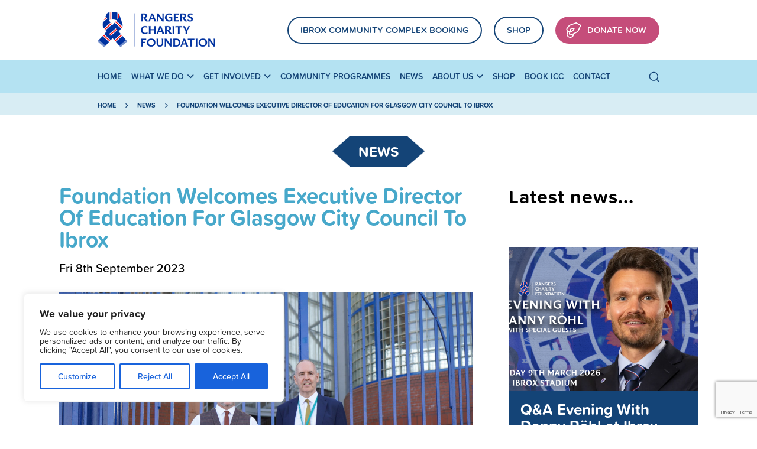

--- FILE ---
content_type: text/html; charset=UTF-8
request_url: https://www.rangerscharity.org.uk/news/gcc-head-of-education-visits-ibrox/
body_size: 32454
content:
<!doctype html>
<html class="no-js" lang="en-US">
    <head>
        <meta HTTP-EQUIV="Content-type" content="text/html; charset=UTF-8">
<script type="text/javascript">
/* <![CDATA[ */
var gform;gform||(document.addEventListener("gform_main_scripts_loaded",function(){gform.scriptsLoaded=!0}),document.addEventListener("gform/theme/scripts_loaded",function(){gform.themeScriptsLoaded=!0}),window.addEventListener("DOMContentLoaded",function(){gform.domLoaded=!0}),gform={domLoaded:!1,scriptsLoaded:!1,themeScriptsLoaded:!1,isFormEditor:()=>"function"==typeof InitializeEditor,callIfLoaded:function(o){return!(!gform.domLoaded||!gform.scriptsLoaded||!gform.themeScriptsLoaded&&!gform.isFormEditor()||(gform.isFormEditor()&&console.warn("The use of gform.initializeOnLoaded() is deprecated in the form editor context and will be removed in Gravity Forms 3.1."),o(),0))},initializeOnLoaded:function(o){gform.callIfLoaded(o)||(document.addEventListener("gform_main_scripts_loaded",()=>{gform.scriptsLoaded=!0,gform.callIfLoaded(o)}),document.addEventListener("gform/theme/scripts_loaded",()=>{gform.themeScriptsLoaded=!0,gform.callIfLoaded(o)}),window.addEventListener("DOMContentLoaded",()=>{gform.domLoaded=!0,gform.callIfLoaded(o)}))},hooks:{action:{},filter:{}},addAction:function(o,r,e,t){gform.addHook("action",o,r,e,t)},addFilter:function(o,r,e,t){gform.addHook("filter",o,r,e,t)},doAction:function(o){gform.doHook("action",o,arguments)},applyFilters:function(o){return gform.doHook("filter",o,arguments)},removeAction:function(o,r){gform.removeHook("action",o,r)},removeFilter:function(o,r,e){gform.removeHook("filter",o,r,e)},addHook:function(o,r,e,t,n){null==gform.hooks[o][r]&&(gform.hooks[o][r]=[]);var d=gform.hooks[o][r];null==n&&(n=r+"_"+d.length),gform.hooks[o][r].push({tag:n,callable:e,priority:t=null==t?10:t})},doHook:function(r,o,e){var t;if(e=Array.prototype.slice.call(e,1),null!=gform.hooks[r][o]&&((o=gform.hooks[r][o]).sort(function(o,r){return o.priority-r.priority}),o.forEach(function(o){"function"!=typeof(t=o.callable)&&(t=window[t]),"action"==r?t.apply(null,e):e[0]=t.apply(null,e)})),"filter"==r)return e[0]},removeHook:function(o,r,t,n){var e;null!=gform.hooks[o][r]&&(e=(e=gform.hooks[o][r]).filter(function(o,r,e){return!!(null!=n&&n!=o.tag||null!=t&&t!=o.priority)}),gform.hooks[o][r]=e)}});
/* ]]> */
</script>

        <meta http-equiv="X-UA-Compatible" content="IE=9;IE=10;IE=Edge,chrome=1"/>
        <title>Foundation Welcomes Executive Director Of Education For Glasgow City Council To Ibrox - Rangers Charity Foundation</title>
<link data-rocket-prefetch href="https://www.gstatic.com" rel="dns-prefetch">
<link data-rocket-prefetch href="https://www.googletagmanager.com" rel="dns-prefetch">
<link data-rocket-prefetch href="https://use.typekit.net" rel="dns-prefetch">
<link data-rocket-prefetch href="https://use.fontawesome.com" rel="dns-prefetch">
<link data-rocket-prefetch href="https://ajax.googleapis.com" rel="dns-prefetch">
<link data-rocket-prefetch href="https://www.google.com" rel="dns-prefetch">
<link data-rocket-prefetch href="https://cdn.jsdelivr.net" rel="dns-prefetch">
<link data-rocket-prefetch href="https://cdnjs.cloudflare.com" rel="dns-prefetch">
<link data-rocket-prefetch href="https://unpkg.com" rel="dns-prefetch">
<link data-rocket-prefetch href="https://maps.googleapis.com" rel="dns-prefetch"><link rel="preload" data-rocket-preload as="image" href="https://www.rangerscharity.org.uk/wp-content/uploads/2026/01/1-scaled.jpg" fetchpriority="high">
        <meta name="viewport" content="width=device-width, initial-scale=1, maximum-scale=1, user-scalable=0"/>
        <link rel="stylesheet" href="https://use.typekit.net/yal8rlk.css">
		<meta name='robots' content='index, follow, max-image-preview:large, max-snippet:-1, max-video-preview:-1' />

<!-- Google Tag Manager for WordPress by gtm4wp.com -->
<script data-cfasync="false" data-pagespeed-no-defer>
	var gtm4wp_datalayer_name = "dataLayer";
	var dataLayer = dataLayer || [];
</script>
<!-- End Google Tag Manager for WordPress by gtm4wp.com -->
	<!-- This site is optimized with the Yoast SEO plugin v26.6 - https://yoast.com/wordpress/plugins/seo/ -->
	<link rel="canonical" href="https://www.rangerscharity.org.uk/news/gcc-head-of-education-visits-ibrox/" />
	<meta property="og:locale" content="en_US" />
	<meta property="og:type" content="article" />
	<meta property="og:title" content="Foundation Welcomes Executive Director Of Education For Glasgow City Council To Ibrox - Rangers Charity Foundation" />
	<meta property="og:description" content="The Rangers Charity Foundation was delighted to welcome, Douglas Hutchison, Executive Director of Education for Glasgow City Council, to Ibrox to visit our SQA Programme Of Wider Achievement. The Wider Achievement programme has helped young people across the city re-engage with their education to help them build a brighter future. We work with a variety [&hellip;]" />
	<meta property="og:url" content="https://www.rangerscharity.org.uk/news/gcc-head-of-education-visits-ibrox/" />
	<meta property="og:site_name" content="Rangers Charity Foundation" />
	<meta property="article:publisher" content="https://www.facebook.com/officialrangerscharity/" />
	<meta property="article:published_time" content="2023-09-08T12:08:54+00:00" />
	<meta property="article:modified_time" content="2023-09-08T12:38:08+00:00" />
	<meta property="og:image" content="https://www.rangerscharity.org.uk/wp-content/uploads/2023/09/stencil.website-news-scaled.jpg" />
	<meta property="og:image:width" content="2560" />
	<meta property="og:image:height" content="1446" />
	<meta property="og:image:type" content="image/jpeg" />
	<meta name="author" content="rdf-editor" />
	<meta name="twitter:card" content="summary_large_image" />
	<meta name="twitter:creator" content="@RFC_Charity" />
	<meta name="twitter:site" content="@RFC_Charity" />
	<meta name="twitter:label1" content="Written by" />
	<meta name="twitter:data1" content="rdf-editor" />
	<meta name="twitter:label2" content="Est. reading time" />
	<meta name="twitter:data2" content="3 minutes" />
	<script type="application/ld+json" class="yoast-schema-graph">{"@context":"https://schema.org","@graph":[{"@type":"Article","@id":"https://www.rangerscharity.org.uk/news/gcc-head-of-education-visits-ibrox/#article","isPartOf":{"@id":"https://www.rangerscharity.org.uk/news/gcc-head-of-education-visits-ibrox/"},"author":{"name":"rdf-editor","@id":"https://www.rangerscharity.org.uk/#/schema/person/70ddfb25a06e2f6cc4593effe8b5e4b4"},"headline":"Foundation Welcomes Executive Director Of Education For Glasgow City Council To Ibrox","datePublished":"2023-09-08T12:08:54+00:00","dateModified":"2023-09-08T12:38:08+00:00","mainEntityOfPage":{"@id":"https://www.rangerscharity.org.uk/news/gcc-head-of-education-visits-ibrox/"},"wordCount":476,"commentCount":0,"publisher":{"@id":"https://www.rangerscharity.org.uk/#organization"},"image":{"@id":"https://www.rangerscharity.org.uk/news/gcc-head-of-education-visits-ibrox/#primaryimage"},"thumbnailUrl":"https://www.rangerscharity.org.uk/wp-content/uploads/2023/09/stencil.website-news-scaled.jpg","keywords":["Potential","Wider Achievement"],"articleSection":["Education"],"inLanguage":"en-US"},{"@type":"WebPage","@id":"https://www.rangerscharity.org.uk/news/gcc-head-of-education-visits-ibrox/","url":"https://www.rangerscharity.org.uk/news/gcc-head-of-education-visits-ibrox/","name":"Foundation Welcomes Executive Director Of Education For Glasgow City Council To Ibrox - Rangers Charity Foundation","isPartOf":{"@id":"https://www.rangerscharity.org.uk/#website"},"primaryImageOfPage":{"@id":"https://www.rangerscharity.org.uk/news/gcc-head-of-education-visits-ibrox/#primaryimage"},"image":{"@id":"https://www.rangerscharity.org.uk/news/gcc-head-of-education-visits-ibrox/#primaryimage"},"thumbnailUrl":"https://www.rangerscharity.org.uk/wp-content/uploads/2023/09/stencil.website-news-scaled.jpg","datePublished":"2023-09-08T12:08:54+00:00","dateModified":"2023-09-08T12:38:08+00:00","breadcrumb":{"@id":"https://www.rangerscharity.org.uk/news/gcc-head-of-education-visits-ibrox/#breadcrumb"},"inLanguage":"en-US","potentialAction":[{"@type":"ReadAction","target":["https://www.rangerscharity.org.uk/news/gcc-head-of-education-visits-ibrox/"]}]},{"@type":"ImageObject","inLanguage":"en-US","@id":"https://www.rangerscharity.org.uk/news/gcc-head-of-education-visits-ibrox/#primaryimage","url":"https://www.rangerscharity.org.uk/wp-content/uploads/2023/09/stencil.website-news-scaled.jpg","contentUrl":"https://www.rangerscharity.org.uk/wp-content/uploads/2023/09/stencil.website-news-scaled.jpg","width":2560,"height":1446,"caption":"1 member of staff and 1 other man"},{"@type":"BreadcrumbList","@id":"https://www.rangerscharity.org.uk/news/gcc-head-of-education-visits-ibrox/#breadcrumb","itemListElement":[{"@type":"ListItem","position":1,"name":"Home","item":"https://www.rangerscharity.org.uk/"},{"@type":"ListItem","position":2,"name":"News","item":"https://www.rangerscharity.org.uk/news/"},{"@type":"ListItem","position":3,"name":"Foundation Welcomes Executive Director Of Education For Glasgow City Council To Ibrox"}]},{"@type":"WebSite","@id":"https://www.rangerscharity.org.uk/#website","url":"https://www.rangerscharity.org.uk/","name":"Rangers Charity Foundation","description":"","publisher":{"@id":"https://www.rangerscharity.org.uk/#organization"},"potentialAction":[{"@type":"SearchAction","target":{"@type":"EntryPoint","urlTemplate":"https://www.rangerscharity.org.uk/?s={search_term_string}"},"query-input":{"@type":"PropertyValueSpecification","valueRequired":true,"valueName":"search_term_string"}}],"inLanguage":"en-US"},{"@type":"Organization","@id":"https://www.rangerscharity.org.uk/#organization","name":"Rangers Charity Foundation","url":"https://www.rangerscharity.org.uk/","logo":{"@type":"ImageObject","inLanguage":"en-US","@id":"https://www.rangerscharity.org.uk/#/schema/logo/image/","url":"https://www.rangerscharity.org.uk/wp-content/uploads/2023/04/rcf_logo_website.jpg","contentUrl":"https://www.rangerscharity.org.uk/wp-content/uploads/2023/04/rcf_logo_website.jpg","width":1200,"height":675,"caption":"Rangers Charity Foundation"},"image":{"@id":"https://www.rangerscharity.org.uk/#/schema/logo/image/"},"sameAs":["https://www.facebook.com/officialrangerscharity/","https://x.com/RFC_Charity","https://www.instagram.com/rfc_charity/","https://www.linkedin.com/company/12033605","https://www.youtube.com/channel/UCfTkRhS6Y5ur21fzJuqXOMQ"]},{"@type":"Person","@id":"https://www.rangerscharity.org.uk/#/schema/person/70ddfb25a06e2f6cc4593effe8b5e4b4","name":"rdf-editor","image":{"@type":"ImageObject","inLanguage":"en-US","@id":"https://www.rangerscharity.org.uk/#/schema/person/image/","url":"https://secure.gravatar.com/avatar/e129fa5300e796228e85142c44dd0828aa09b23b3024dcf508ec92846fb8a45b?s=96&d=mm&r=g","contentUrl":"https://secure.gravatar.com/avatar/e129fa5300e796228e85142c44dd0828aa09b23b3024dcf508ec92846fb8a45b?s=96&d=mm&r=g","caption":"rdf-editor"},"url":"https://www.rangerscharity.org.uk/news/author/rdf-editor/"}]}</script>
	<!-- / Yoast SEO plugin. -->


<link rel='dns-prefetch' href='//ajax.googleapis.com' />
<link rel='dns-prefetch' href='//cdn.jsdelivr.net' />
<link rel='dns-prefetch' href='//cdnjs.cloudflare.com' />
<link rel='dns-prefetch' href='//unpkg.com' />
<link rel='dns-prefetch' href='//use.typekit.net' />
<link rel='dns-prefetch' href='//use.fontawesome.com' />

<link rel="alternate" title="oEmbed (JSON)" type="application/json+oembed" href="https://www.rangerscharity.org.uk/wp-json/oembed/1.0/embed?url=https%3A%2F%2Fwww.rangerscharity.org.uk%2Fnews%2Fgcc-head-of-education-visits-ibrox%2F" />
<link rel="alternate" title="oEmbed (XML)" type="text/xml+oembed" href="https://www.rangerscharity.org.uk/wp-json/oembed/1.0/embed?url=https%3A%2F%2Fwww.rangerscharity.org.uk%2Fnews%2Fgcc-head-of-education-visits-ibrox%2F&#038;format=xml" />
<style id='wp-img-auto-sizes-contain-inline-css' type='text/css'>
img:is([sizes=auto i],[sizes^="auto," i]){contain-intrinsic-size:3000px 1500px}
/*# sourceURL=wp-img-auto-sizes-contain-inline-css */
</style>
<link rel='stylesheet' id='sbi_styles-css' href='https://www.rangerscharity.org.uk/wp-content/plugins/instagram-feed-pro/css/sbi-styles.min.css?ver=6.9.0' type='text/css' media='all' />
<style id='wp-emoji-styles-inline-css' type='text/css'>

	img.wp-smiley, img.emoji {
		display: inline !important;
		border: none !important;
		box-shadow: none !important;
		height: 1em !important;
		width: 1em !important;
		margin: 0 0.07em !important;
		vertical-align: -0.1em !important;
		background: none !important;
		padding: 0 !important;
	}
/*# sourceURL=wp-emoji-styles-inline-css */
</style>
<style id='font-awesome-svg-styles-default-inline-css' type='text/css'>
.svg-inline--fa {
  display: inline-block;
  height: 1em;
  overflow: visible;
  vertical-align: -.125em;
}
/*# sourceURL=font-awesome-svg-styles-default-inline-css */
</style>
<link rel='stylesheet' id='font-awesome-svg-styles-css' href='https://www.rangerscharity.org.uk/wp-content/uploads/font-awesome/v6.2.0/css/svg-with-js.css' type='text/css' media='all' />
<style id='font-awesome-svg-styles-inline-css' type='text/css'>
   .wp-block-font-awesome-icon svg::before,
   .wp-rich-text-font-awesome-icon svg::before {content: unset;}
/*# sourceURL=font-awesome-svg-styles-inline-css */
</style>
<link rel='stylesheet' id='ctf_styles-css' href='https://www.rangerscharity.org.uk/wp-content/plugins/custom-twitter-feeds-pro/css/ctf-styles.min.css?ver=2.5.2' type='text/css' media='all' />
<link rel='stylesheet' id='wpdirectdebit_styles-css' href='https://www.rangerscharity.org.uk/wp-content/plugins/wpdirectdebit/includes/css/wpdirectdebit.css?ver=6.9' type='text/css' media='all' />
<link rel='stylesheet' id='typekit-css' href='https://use.typekit.net/gtb0pba.css?ver=6.9' type='text/css' media='all' />
<link rel='stylesheet' id='style-css' href='https://www.rangerscharity.org.uk/wp-content/themes/rcf/dist/css/style.css?ver=1745398223' type='text/css' media='all' />
<link rel='stylesheet' id='gforms-datepicker-css' href='https://www.rangerscharity.org.uk/wp-content/plugins/gravityforms/legacy/css/datepicker.min.css?ver=6.9' type='text/css' media='all' />
<link rel='stylesheet' id='font-awesome-official-css' href='https://use.fontawesome.com/releases/v6.2.0/css/all.css' type='text/css' media='all' integrity="sha384-SOnAn/m2fVJCwnbEYgD4xzrPtvsXdElhOVvR8ND1YjB5nhGNwwf7nBQlhfAwHAZC" crossorigin="anonymous" />
<link rel='stylesheet' id='font-awesome-official-v4shim-css' href='https://use.fontawesome.com/releases/v6.2.0/css/v4-shims.css' type='text/css' media='all' integrity="sha384-MAgG0MNwzSXBbmOw4KK9yjMrRaUNSCk3WoZPkzVC1rmhXzerY4gqk/BLNYtdOFCO" crossorigin="anonymous" />
<script type="text/javascript" src="https://ajax.googleapis.com/ajax/libs/jquery/3.6.0/jquery.min.js?ver=3.6.0" id="jquery-js"></script>
<script type="text/javascript" id="wpdd_ajax-js-extra">
/* <![CDATA[ */
var wpddAjax = {"ajaxurl":"https://www.rangerscharity.org.uk/wp-admin/admin-ajax.php"};
//# sourceURL=wpdd_ajax-js-extra
/* ]]> */
</script>
<script type="text/javascript" src="https://www.rangerscharity.org.uk/wp-content/plugins/wpdirectdebit/includes/js/wpdd-javascript.js?ver=6.9" id="wpdd_ajax-js"></script>
<script type="text/javascript" id="cookie-law-info-js-extra">
/* <![CDATA[ */
var _ckyConfig = {"_ipData":[],"_assetsURL":"https://www.rangerscharity.org.uk/wp-content/plugins/cookie-law-info/lite/frontend/images/","_publicURL":"https://www.rangerscharity.org.uk","_expiry":"365","_categories":[{"name":"Necessary","slug":"necessary","isNecessary":true,"ccpaDoNotSell":true,"cookies":[{"cookieID":"wpdirectdebit","domain":"rangerscharity.","provider":""},{"cookieID":"__stripe_mid","domain":"rangerscharity.test.thelane.io","provider":""},{"cookieID":"cookieyes-consent","domain":"rangerscharity.test.thelane.io","provider":""}],"active":true,"defaultConsent":{"gdpr":true,"ccpa":true}},{"name":"Functional","slug":"functional","isNecessary":false,"ccpaDoNotSell":true,"cookies":[],"active":true,"defaultConsent":{"gdpr":false,"ccpa":false}},{"name":"Analytics","slug":"analytics","isNecessary":false,"ccpaDoNotSell":true,"cookies":[{"cookieID":"_ga","domain":"rangerscharity.test.thelane.io","provider":""},{"cookieID":"_ga_JJ41CNT03K","domain":"rangerscharity.test.thelane.io","provider":""}],"active":true,"defaultConsent":{"gdpr":false,"ccpa":false}},{"name":"Performance","slug":"performance","isNecessary":false,"ccpaDoNotSell":true,"cookies":[],"active":true,"defaultConsent":{"gdpr":false,"ccpa":false}},{"name":"Advertisement","slug":"advertisement","isNecessary":false,"ccpaDoNotSell":true,"cookies":[],"active":true,"defaultConsent":{"gdpr":false,"ccpa":false}}],"_activeLaw":"gdpr","_rootDomain":"","_block":"1","_showBanner":"1","_bannerConfig":{"settings":{"type":"box","preferenceCenterType":"popup","position":"bottom-left","applicableLaw":"gdpr"},"behaviours":{"reloadBannerOnAccept":false,"loadAnalyticsByDefault":false,"animations":{"onLoad":"animate","onHide":"sticky"}},"config":{"revisitConsent":{"status":true,"tag":"revisit-consent","position":"bottom-left","meta":{"url":"#"},"styles":{"background-color":"#0056A7"},"elements":{"title":{"type":"text","tag":"revisit-consent-title","status":true,"styles":{"color":"#0056a7"}}}},"preferenceCenter":{"toggle":{"status":true,"tag":"detail-category-toggle","type":"toggle","states":{"active":{"styles":{"background-color":"#1863DC"}},"inactive":{"styles":{"background-color":"#D0D5D2"}}}}},"categoryPreview":{"status":false,"toggle":{"status":true,"tag":"detail-category-preview-toggle","type":"toggle","states":{"active":{"styles":{"background-color":"#1863DC"}},"inactive":{"styles":{"background-color":"#D0D5D2"}}}}},"videoPlaceholder":{"status":true,"styles":{"background-color":"#000000","border-color":"#000000","color":"#ffffff"}},"readMore":{"status":false,"tag":"readmore-button","type":"link","meta":{"noFollow":true,"newTab":true},"styles":{"color":"#1863DC","background-color":"transparent","border-color":"transparent"}},"showMore":{"status":true,"tag":"show-desc-button","type":"button","styles":{"color":"#1863DC"}},"showLess":{"status":true,"tag":"hide-desc-button","type":"button","styles":{"color":"#1863DC"}},"alwaysActive":{"status":true,"tag":"always-active","styles":{"color":"#008000"}},"manualLinks":{"status":true,"tag":"manual-links","type":"link","styles":{"color":"#1863DC"}},"auditTable":{"status":true},"optOption":{"status":true,"toggle":{"status":true,"tag":"optout-option-toggle","type":"toggle","states":{"active":{"styles":{"background-color":"#1863dc"}},"inactive":{"styles":{"background-color":"#FFFFFF"}}}}}}},"_version":"3.3.8","_logConsent":"1","_tags":[{"tag":"accept-button","styles":{"color":"#FFFFFF","background-color":"#1863DC","border-color":"#1863DC"}},{"tag":"reject-button","styles":{"color":"#1863DC","background-color":"transparent","border-color":"#1863DC"}},{"tag":"settings-button","styles":{"color":"#1863DC","background-color":"transparent","border-color":"#1863DC"}},{"tag":"readmore-button","styles":{"color":"#1863DC","background-color":"transparent","border-color":"transparent"}},{"tag":"donotsell-button","styles":{"color":"#1863DC","background-color":"transparent","border-color":"transparent"}},{"tag":"show-desc-button","styles":{"color":"#1863DC"}},{"tag":"hide-desc-button","styles":{"color":"#1863DC"}},{"tag":"cky-always-active","styles":[]},{"tag":"cky-link","styles":[]},{"tag":"accept-button","styles":{"color":"#FFFFFF","background-color":"#1863DC","border-color":"#1863DC"}},{"tag":"revisit-consent","styles":{"background-color":"#0056A7"}}],"_shortCodes":[{"key":"cky_readmore","content":"\u003Ca href=\"#\" class=\"cky-policy\" aria-label=\"Cookie Policy\" target=\"_blank\" rel=\"noopener\" data-cky-tag=\"readmore-button\"\u003ECookie Policy\u003C/a\u003E","tag":"readmore-button","status":false,"attributes":{"rel":"nofollow","target":"_blank"}},{"key":"cky_show_desc","content":"\u003Cbutton class=\"cky-show-desc-btn\" data-cky-tag=\"show-desc-button\" aria-label=\"Show more\"\u003EShow more\u003C/button\u003E","tag":"show-desc-button","status":true,"attributes":[]},{"key":"cky_hide_desc","content":"\u003Cbutton class=\"cky-show-desc-btn\" data-cky-tag=\"hide-desc-button\" aria-label=\"Show less\"\u003EShow less\u003C/button\u003E","tag":"hide-desc-button","status":true,"attributes":[]},{"key":"cky_optout_show_desc","content":"[cky_optout_show_desc]","tag":"optout-show-desc-button","status":true,"attributes":[]},{"key":"cky_optout_hide_desc","content":"[cky_optout_hide_desc]","tag":"optout-hide-desc-button","status":true,"attributes":[]},{"key":"cky_category_toggle_label","content":"[cky_{{status}}_category_label] [cky_preference_{{category_slug}}_title]","tag":"","status":true,"attributes":[]},{"key":"cky_enable_category_label","content":"Enable","tag":"","status":true,"attributes":[]},{"key":"cky_disable_category_label","content":"Disable","tag":"","status":true,"attributes":[]},{"key":"cky_video_placeholder","content":"\u003Cdiv class=\"video-placeholder-normal\" data-cky-tag=\"video-placeholder\" id=\"[UNIQUEID]\"\u003E\u003Cp class=\"video-placeholder-text-normal\" data-cky-tag=\"placeholder-title\"\u003EPlease accept cookies to access this content\u003C/p\u003E\u003C/div\u003E","tag":"","status":true,"attributes":[]},{"key":"cky_enable_optout_label","content":"Enable","tag":"","status":true,"attributes":[]},{"key":"cky_disable_optout_label","content":"Disable","tag":"","status":true,"attributes":[]},{"key":"cky_optout_toggle_label","content":"[cky_{{status}}_optout_label] [cky_optout_option_title]","tag":"","status":true,"attributes":[]},{"key":"cky_optout_option_title","content":"Do Not Sell or Share My Personal Information","tag":"","status":true,"attributes":[]},{"key":"cky_optout_close_label","content":"Close","tag":"","status":true,"attributes":[]},{"key":"cky_preference_close_label","content":"Close","tag":"","status":true,"attributes":[]}],"_rtl":"","_language":"en","_providersToBlock":[]};
var _ckyStyles = {"css":".cky-overlay{background: #000000; opacity: 0.4; position: fixed; top: 0; left: 0; width: 100%; height: 100%; z-index: 99999999;}.cky-hide{display: none;}.cky-btn-revisit-wrapper{display: flex; align-items: center; justify-content: center; background: #0056a7; width: 45px; height: 45px; border-radius: 50%; position: fixed; z-index: 999999; cursor: pointer;}.cky-revisit-bottom-left{bottom: 15px; left: 15px;}.cky-revisit-bottom-right{bottom: 15px; right: 15px;}.cky-btn-revisit-wrapper .cky-btn-revisit{display: flex; align-items: center; justify-content: center; background: none; border: none; cursor: pointer; position: relative; margin: 0; padding: 0;}.cky-btn-revisit-wrapper .cky-btn-revisit img{max-width: fit-content; margin: 0; height: 30px; width: 30px;}.cky-revisit-bottom-left:hover::before{content: attr(data-tooltip); position: absolute; background: #4e4b66; color: #ffffff; left: calc(100% + 7px); font-size: 12px; line-height: 16px; width: max-content; padding: 4px 8px; border-radius: 4px;}.cky-revisit-bottom-left:hover::after{position: absolute; content: \"\"; border: 5px solid transparent; left: calc(100% + 2px); border-left-width: 0; border-right-color: #4e4b66;}.cky-revisit-bottom-right:hover::before{content: attr(data-tooltip); position: absolute; background: #4e4b66; color: #ffffff; right: calc(100% + 7px); font-size: 12px; line-height: 16px; width: max-content; padding: 4px 8px; border-radius: 4px;}.cky-revisit-bottom-right:hover::after{position: absolute; content: \"\"; border: 5px solid transparent; right: calc(100% + 2px); border-right-width: 0; border-left-color: #4e4b66;}.cky-revisit-hide{display: none;}.cky-consent-container{position: fixed; width: 440px; box-sizing: border-box; z-index: 9999999; border-radius: 6px;}.cky-consent-container .cky-consent-bar{background: #ffffff; border: 1px solid; padding: 20px 26px; box-shadow: 0 -1px 10px 0 #acabab4d; border-radius: 6px;}.cky-box-bottom-left{bottom: 40px; left: 40px;}.cky-box-bottom-right{bottom: 40px; right: 40px;}.cky-box-top-left{top: 40px; left: 40px;}.cky-box-top-right{top: 40px; right: 40px;}.cky-custom-brand-logo-wrapper .cky-custom-brand-logo{width: 100px; height: auto; margin: 0 0 12px 0;}.cky-notice .cky-title{color: #212121; font-weight: 700; font-size: 18px; line-height: 24px; margin: 0 0 12px 0;}.cky-notice-des *,.cky-preference-content-wrapper *,.cky-accordion-header-des *,.cky-gpc-wrapper .cky-gpc-desc *{font-size: 14px;}.cky-notice-des{color: #212121; font-size: 14px; line-height: 24px; font-weight: 400;}.cky-notice-des img{height: 25px; width: 25px;}.cky-consent-bar .cky-notice-des p,.cky-gpc-wrapper .cky-gpc-desc p,.cky-preference-body-wrapper .cky-preference-content-wrapper p,.cky-accordion-header-wrapper .cky-accordion-header-des p,.cky-cookie-des-table li div:last-child p{color: inherit; margin-top: 0; overflow-wrap: break-word;}.cky-notice-des P:last-child,.cky-preference-content-wrapper p:last-child,.cky-cookie-des-table li div:last-child p:last-child,.cky-gpc-wrapper .cky-gpc-desc p:last-child{margin-bottom: 0;}.cky-notice-des a.cky-policy,.cky-notice-des button.cky-policy{font-size: 14px; color: #1863dc; white-space: nowrap; cursor: pointer; background: transparent; border: 1px solid; text-decoration: underline;}.cky-notice-des button.cky-policy{padding: 0;}.cky-notice-des a.cky-policy:focus-visible,.cky-notice-des button.cky-policy:focus-visible,.cky-preference-content-wrapper .cky-show-desc-btn:focus-visible,.cky-accordion-header .cky-accordion-btn:focus-visible,.cky-preference-header .cky-btn-close:focus-visible,.cky-switch input[type=\"checkbox\"]:focus-visible,.cky-footer-wrapper a:focus-visible,.cky-btn:focus-visible{outline: 2px solid #1863dc; outline-offset: 2px;}.cky-btn:focus:not(:focus-visible),.cky-accordion-header .cky-accordion-btn:focus:not(:focus-visible),.cky-preference-content-wrapper .cky-show-desc-btn:focus:not(:focus-visible),.cky-btn-revisit-wrapper .cky-btn-revisit:focus:not(:focus-visible),.cky-preference-header .cky-btn-close:focus:not(:focus-visible),.cky-consent-bar .cky-banner-btn-close:focus:not(:focus-visible){outline: 0;}button.cky-show-desc-btn:not(:hover):not(:active){color: #1863dc; background: transparent;}button.cky-accordion-btn:not(:hover):not(:active),button.cky-banner-btn-close:not(:hover):not(:active),button.cky-btn-revisit:not(:hover):not(:active),button.cky-btn-close:not(:hover):not(:active){background: transparent;}.cky-consent-bar button:hover,.cky-modal.cky-modal-open button:hover,.cky-consent-bar button:focus,.cky-modal.cky-modal-open button:focus{text-decoration: none;}.cky-notice-btn-wrapper{display: flex; justify-content: flex-start; align-items: center; flex-wrap: wrap; margin-top: 16px;}.cky-notice-btn-wrapper .cky-btn{text-shadow: none; box-shadow: none;}.cky-btn{flex: auto; max-width: 100%; font-size: 14px; font-family: inherit; line-height: 24px; padding: 8px; font-weight: 500; margin: 0 8px 0 0; border-radius: 2px; cursor: pointer; text-align: center; text-transform: none; min-height: 0;}.cky-btn:hover{opacity: 0.8;}.cky-btn-customize{color: #1863dc; background: transparent; border: 2px solid #1863dc;}.cky-btn-reject{color: #1863dc; background: transparent; border: 2px solid #1863dc;}.cky-btn-accept{background: #1863dc; color: #ffffff; border: 2px solid #1863dc;}.cky-btn:last-child{margin-right: 0;}@media (max-width: 576px){.cky-box-bottom-left{bottom: 0; left: 0;}.cky-box-bottom-right{bottom: 0; right: 0;}.cky-box-top-left{top: 0; left: 0;}.cky-box-top-right{top: 0; right: 0;}}@media (max-width: 440px){.cky-box-bottom-left, .cky-box-bottom-right, .cky-box-top-left, .cky-box-top-right{width: 100%; max-width: 100%;}.cky-consent-container .cky-consent-bar{padding: 20px 0;}.cky-custom-brand-logo-wrapper, .cky-notice .cky-title, .cky-notice-des, .cky-notice-btn-wrapper{padding: 0 24px;}.cky-notice-des{max-height: 40vh; overflow-y: scroll;}.cky-notice-btn-wrapper{flex-direction: column; margin-top: 0;}.cky-btn{width: 100%; margin: 10px 0 0 0;}.cky-notice-btn-wrapper .cky-btn-customize{order: 2;}.cky-notice-btn-wrapper .cky-btn-reject{order: 3;}.cky-notice-btn-wrapper .cky-btn-accept{order: 1; margin-top: 16px;}}@media (max-width: 352px){.cky-notice .cky-title{font-size: 16px;}.cky-notice-des *{font-size: 12px;}.cky-notice-des, .cky-btn{font-size: 12px;}}.cky-modal.cky-modal-open{display: flex; visibility: visible; -webkit-transform: translate(-50%, -50%); -moz-transform: translate(-50%, -50%); -ms-transform: translate(-50%, -50%); -o-transform: translate(-50%, -50%); transform: translate(-50%, -50%); top: 50%; left: 50%; transition: all 1s ease;}.cky-modal{box-shadow: 0 32px 68px rgba(0, 0, 0, 0.3); margin: 0 auto; position: fixed; max-width: 100%; background: #ffffff; top: 50%; box-sizing: border-box; border-radius: 6px; z-index: 999999999; color: #212121; -webkit-transform: translate(-50%, 100%); -moz-transform: translate(-50%, 100%); -ms-transform: translate(-50%, 100%); -o-transform: translate(-50%, 100%); transform: translate(-50%, 100%); visibility: hidden; transition: all 0s ease;}.cky-preference-center{max-height: 79vh; overflow: hidden; width: 845px; overflow: hidden; flex: 1 1 0; display: flex; flex-direction: column; border-radius: 6px;}.cky-preference-header{display: flex; align-items: center; justify-content: space-between; padding: 22px 24px; border-bottom: 1px solid;}.cky-preference-header .cky-preference-title{font-size: 18px; font-weight: 700; line-height: 24px;}.cky-preference-header .cky-btn-close{margin: 0; cursor: pointer; vertical-align: middle; padding: 0; background: none; border: none; width: auto; height: auto; min-height: 0; line-height: 0; text-shadow: none; box-shadow: none;}.cky-preference-header .cky-btn-close img{margin: 0; height: 10px; width: 10px;}.cky-preference-body-wrapper{padding: 0 24px; flex: 1; overflow: auto; box-sizing: border-box;}.cky-preference-content-wrapper,.cky-gpc-wrapper .cky-gpc-desc{font-size: 14px; line-height: 24px; font-weight: 400; padding: 12px 0;}.cky-preference-content-wrapper{border-bottom: 1px solid;}.cky-preference-content-wrapper img{height: 25px; width: 25px;}.cky-preference-content-wrapper .cky-show-desc-btn{font-size: 14px; font-family: inherit; color: #1863dc; text-decoration: none; line-height: 24px; padding: 0; margin: 0; white-space: nowrap; cursor: pointer; background: transparent; border-color: transparent; text-transform: none; min-height: 0; text-shadow: none; box-shadow: none;}.cky-accordion-wrapper{margin-bottom: 10px;}.cky-accordion{border-bottom: 1px solid;}.cky-accordion:last-child{border-bottom: none;}.cky-accordion .cky-accordion-item{display: flex; margin-top: 10px;}.cky-accordion .cky-accordion-body{display: none;}.cky-accordion.cky-accordion-active .cky-accordion-body{display: block; padding: 0 22px; margin-bottom: 16px;}.cky-accordion-header-wrapper{cursor: pointer; width: 100%;}.cky-accordion-item .cky-accordion-header{display: flex; justify-content: space-between; align-items: center;}.cky-accordion-header .cky-accordion-btn{font-size: 16px; font-family: inherit; color: #212121; line-height: 24px; background: none; border: none; font-weight: 700; padding: 0; margin: 0; cursor: pointer; text-transform: none; min-height: 0; text-shadow: none; box-shadow: none;}.cky-accordion-header .cky-always-active{color: #008000; font-weight: 600; line-height: 24px; font-size: 14px;}.cky-accordion-header-des{font-size: 14px; line-height: 24px; margin: 10px 0 16px 0;}.cky-accordion-chevron{margin-right: 22px; position: relative; cursor: pointer;}.cky-accordion-chevron-hide{display: none;}.cky-accordion .cky-accordion-chevron i::before{content: \"\"; position: absolute; border-right: 1.4px solid; border-bottom: 1.4px solid; border-color: inherit; height: 6px; width: 6px; -webkit-transform: rotate(-45deg); -moz-transform: rotate(-45deg); -ms-transform: rotate(-45deg); -o-transform: rotate(-45deg); transform: rotate(-45deg); transition: all 0.2s ease-in-out; top: 8px;}.cky-accordion.cky-accordion-active .cky-accordion-chevron i::before{-webkit-transform: rotate(45deg); -moz-transform: rotate(45deg); -ms-transform: rotate(45deg); -o-transform: rotate(45deg); transform: rotate(45deg);}.cky-audit-table{background: #f4f4f4; border-radius: 6px;}.cky-audit-table .cky-empty-cookies-text{color: inherit; font-size: 12px; line-height: 24px; margin: 0; padding: 10px;}.cky-audit-table .cky-cookie-des-table{font-size: 12px; line-height: 24px; font-weight: normal; padding: 15px 10px; border-bottom: 1px solid; border-bottom-color: inherit; margin: 0;}.cky-audit-table .cky-cookie-des-table:last-child{border-bottom: none;}.cky-audit-table .cky-cookie-des-table li{list-style-type: none; display: flex; padding: 3px 0;}.cky-audit-table .cky-cookie-des-table li:first-child{padding-top: 0;}.cky-cookie-des-table li div:first-child{width: 100px; font-weight: 600; word-break: break-word; word-wrap: break-word;}.cky-cookie-des-table li div:last-child{flex: 1; word-break: break-word; word-wrap: break-word; margin-left: 8px;}.cky-footer-shadow{display: block; width: 100%; height: 40px; background: linear-gradient(180deg, rgba(255, 255, 255, 0) 0%, #ffffff 100%); position: absolute; bottom: calc(100% - 1px);}.cky-footer-wrapper{position: relative;}.cky-prefrence-btn-wrapper{display: flex; flex-wrap: wrap; align-items: center; justify-content: center; padding: 22px 24px; border-top: 1px solid;}.cky-prefrence-btn-wrapper .cky-btn{flex: auto; max-width: 100%; text-shadow: none; box-shadow: none;}.cky-btn-preferences{color: #1863dc; background: transparent; border: 2px solid #1863dc;}.cky-preference-header,.cky-preference-body-wrapper,.cky-preference-content-wrapper,.cky-accordion-wrapper,.cky-accordion,.cky-accordion-wrapper,.cky-footer-wrapper,.cky-prefrence-btn-wrapper{border-color: inherit;}@media (max-width: 845px){.cky-modal{max-width: calc(100% - 16px);}}@media (max-width: 576px){.cky-modal{max-width: 100%;}.cky-preference-center{max-height: 100vh;}.cky-prefrence-btn-wrapper{flex-direction: column;}.cky-accordion.cky-accordion-active .cky-accordion-body{padding-right: 0;}.cky-prefrence-btn-wrapper .cky-btn{width: 100%; margin: 10px 0 0 0;}.cky-prefrence-btn-wrapper .cky-btn-reject{order: 3;}.cky-prefrence-btn-wrapper .cky-btn-accept{order: 1; margin-top: 0;}.cky-prefrence-btn-wrapper .cky-btn-preferences{order: 2;}}@media (max-width: 425px){.cky-accordion-chevron{margin-right: 15px;}.cky-notice-btn-wrapper{margin-top: 0;}.cky-accordion.cky-accordion-active .cky-accordion-body{padding: 0 15px;}}@media (max-width: 352px){.cky-preference-header .cky-preference-title{font-size: 16px;}.cky-preference-header{padding: 16px 24px;}.cky-preference-content-wrapper *, .cky-accordion-header-des *{font-size: 12px;}.cky-preference-content-wrapper, .cky-preference-content-wrapper .cky-show-more, .cky-accordion-header .cky-always-active, .cky-accordion-header-des, .cky-preference-content-wrapper .cky-show-desc-btn, .cky-notice-des a.cky-policy{font-size: 12px;}.cky-accordion-header .cky-accordion-btn{font-size: 14px;}}.cky-switch{display: flex;}.cky-switch input[type=\"checkbox\"]{position: relative; width: 44px; height: 24px; margin: 0; background: #d0d5d2; -webkit-appearance: none; border-radius: 50px; cursor: pointer; outline: 0; border: none; top: 0;}.cky-switch input[type=\"checkbox\"]:checked{background: #1863dc;}.cky-switch input[type=\"checkbox\"]:before{position: absolute; content: \"\"; height: 20px; width: 20px; left: 2px; bottom: 2px; border-radius: 50%; background-color: white; -webkit-transition: 0.4s; transition: 0.4s; margin: 0;}.cky-switch input[type=\"checkbox\"]:after{display: none;}.cky-switch input[type=\"checkbox\"]:checked:before{-webkit-transform: translateX(20px); -ms-transform: translateX(20px); transform: translateX(20px);}@media (max-width: 425px){.cky-switch input[type=\"checkbox\"]{width: 38px; height: 21px;}.cky-switch input[type=\"checkbox\"]:before{height: 17px; width: 17px;}.cky-switch input[type=\"checkbox\"]:checked:before{-webkit-transform: translateX(17px); -ms-transform: translateX(17px); transform: translateX(17px);}}.cky-consent-bar .cky-banner-btn-close{position: absolute; right: 9px; top: 5px; background: none; border: none; cursor: pointer; padding: 0; margin: 0; min-height: 0; line-height: 0; height: auto; width: auto; text-shadow: none; box-shadow: none;}.cky-consent-bar .cky-banner-btn-close img{height: 9px; width: 9px; margin: 0;}.cky-notice-group{font-size: 14px; line-height: 24px; font-weight: 400; color: #212121;}.cky-notice-btn-wrapper .cky-btn-do-not-sell{font-size: 14px; line-height: 24px; padding: 6px 0; margin: 0; font-weight: 500; background: none; border-radius: 2px; border: none; cursor: pointer; text-align: left; color: #1863dc; background: transparent; border-color: transparent; box-shadow: none; text-shadow: none;}.cky-consent-bar .cky-banner-btn-close:focus-visible,.cky-notice-btn-wrapper .cky-btn-do-not-sell:focus-visible,.cky-opt-out-btn-wrapper .cky-btn:focus-visible,.cky-opt-out-checkbox-wrapper input[type=\"checkbox\"].cky-opt-out-checkbox:focus-visible{outline: 2px solid #1863dc; outline-offset: 2px;}@media (max-width: 440px){.cky-consent-container{width: 100%;}}@media (max-width: 352px){.cky-notice-des a.cky-policy, .cky-notice-btn-wrapper .cky-btn-do-not-sell{font-size: 12px;}}.cky-opt-out-wrapper{padding: 12px 0;}.cky-opt-out-wrapper .cky-opt-out-checkbox-wrapper{display: flex; align-items: center;}.cky-opt-out-checkbox-wrapper .cky-opt-out-checkbox-label{font-size: 16px; font-weight: 700; line-height: 24px; margin: 0 0 0 12px; cursor: pointer;}.cky-opt-out-checkbox-wrapper input[type=\"checkbox\"].cky-opt-out-checkbox{background-color: #ffffff; border: 1px solid black; width: 20px; height: 18.5px; margin: 0; -webkit-appearance: none; position: relative; display: flex; align-items: center; justify-content: center; border-radius: 2px; cursor: pointer;}.cky-opt-out-checkbox-wrapper input[type=\"checkbox\"].cky-opt-out-checkbox:checked{background-color: #1863dc; border: none;}.cky-opt-out-checkbox-wrapper input[type=\"checkbox\"].cky-opt-out-checkbox:checked::after{left: 6px; bottom: 4px; width: 7px; height: 13px; border: solid #ffffff; border-width: 0 3px 3px 0; border-radius: 2px; -webkit-transform: rotate(45deg); -ms-transform: rotate(45deg); transform: rotate(45deg); content: \"\"; position: absolute; box-sizing: border-box;}.cky-opt-out-checkbox-wrapper.cky-disabled .cky-opt-out-checkbox-label,.cky-opt-out-checkbox-wrapper.cky-disabled input[type=\"checkbox\"].cky-opt-out-checkbox{cursor: no-drop;}.cky-gpc-wrapper{margin: 0 0 0 32px;}.cky-footer-wrapper .cky-opt-out-btn-wrapper{display: flex; flex-wrap: wrap; align-items: center; justify-content: center; padding: 22px 24px;}.cky-opt-out-btn-wrapper .cky-btn{flex: auto; max-width: 100%; text-shadow: none; box-shadow: none;}.cky-opt-out-btn-wrapper .cky-btn-cancel{border: 1px solid #dedfe0; background: transparent; color: #858585;}.cky-opt-out-btn-wrapper .cky-btn-confirm{background: #1863dc; color: #ffffff; border: 1px solid #1863dc;}@media (max-width: 352px){.cky-opt-out-checkbox-wrapper .cky-opt-out-checkbox-label{font-size: 14px;}.cky-gpc-wrapper .cky-gpc-desc, .cky-gpc-wrapper .cky-gpc-desc *{font-size: 12px;}.cky-opt-out-checkbox-wrapper input[type=\"checkbox\"].cky-opt-out-checkbox{width: 16px; height: 16px;}.cky-opt-out-checkbox-wrapper input[type=\"checkbox\"].cky-opt-out-checkbox:checked::after{left: 5px; bottom: 4px; width: 3px; height: 9px;}.cky-gpc-wrapper{margin: 0 0 0 28px;}}.video-placeholder-youtube{background-size: 100% 100%; background-position: center; background-repeat: no-repeat; background-color: #b2b0b059; position: relative; display: flex; align-items: center; justify-content: center; max-width: 100%;}.video-placeholder-text-youtube{text-align: center; align-items: center; padding: 10px 16px; background-color: #000000cc; color: #ffffff; border: 1px solid; border-radius: 2px; cursor: pointer;}.video-placeholder-normal{background-image: url(\"/wp-content/plugins/cookie-law-info/lite/frontend/images/placeholder.svg\"); background-size: 80px; background-position: center; background-repeat: no-repeat; background-color: #b2b0b059; position: relative; display: flex; align-items: flex-end; justify-content: center; max-width: 100%;}.video-placeholder-text-normal{align-items: center; padding: 10px 16px; text-align: center; border: 1px solid; border-radius: 2px; cursor: pointer;}.cky-rtl{direction: rtl; text-align: right;}.cky-rtl .cky-banner-btn-close{left: 9px; right: auto;}.cky-rtl .cky-notice-btn-wrapper .cky-btn:last-child{margin-right: 8px;}.cky-rtl .cky-notice-btn-wrapper .cky-btn:first-child{margin-right: 0;}.cky-rtl .cky-notice-btn-wrapper{margin-left: 0; margin-right: 15px;}.cky-rtl .cky-prefrence-btn-wrapper .cky-btn{margin-right: 8px;}.cky-rtl .cky-prefrence-btn-wrapper .cky-btn:first-child{margin-right: 0;}.cky-rtl .cky-accordion .cky-accordion-chevron i::before{border: none; border-left: 1.4px solid; border-top: 1.4px solid; left: 12px;}.cky-rtl .cky-accordion.cky-accordion-active .cky-accordion-chevron i::before{-webkit-transform: rotate(-135deg); -moz-transform: rotate(-135deg); -ms-transform: rotate(-135deg); -o-transform: rotate(-135deg); transform: rotate(-135deg);}@media (max-width: 768px){.cky-rtl .cky-notice-btn-wrapper{margin-right: 0;}}@media (max-width: 576px){.cky-rtl .cky-notice-btn-wrapper .cky-btn:last-child{margin-right: 0;}.cky-rtl .cky-prefrence-btn-wrapper .cky-btn{margin-right: 0;}.cky-rtl .cky-accordion.cky-accordion-active .cky-accordion-body{padding: 0 22px 0 0;}}@media (max-width: 425px){.cky-rtl .cky-accordion.cky-accordion-active .cky-accordion-body{padding: 0 15px 0 0;}}.cky-rtl .cky-opt-out-btn-wrapper .cky-btn{margin-right: 12px;}.cky-rtl .cky-opt-out-btn-wrapper .cky-btn:first-child{margin-right: 0;}.cky-rtl .cky-opt-out-checkbox-wrapper .cky-opt-out-checkbox-label{margin: 0 12px 0 0;}"};
//# sourceURL=cookie-law-info-js-extra
/* ]]> */
</script>
<script type="text/javascript" src="https://www.rangerscharity.org.uk/wp-content/plugins/cookie-law-info/lite/frontend/js/script.min.js?ver=3.3.8" id="cookie-law-info-js"></script>
<link rel="https://api.w.org/" href="https://www.rangerscharity.org.uk/wp-json/" /><link rel="alternate" title="JSON" type="application/json" href="https://www.rangerscharity.org.uk/wp-json/wp/v2/posts/8095" /><link rel="EditURI" type="application/rsd+xml" title="RSD" href="https://www.rangerscharity.org.uk/xmlrpc.php?rsd" />
<meta name="generator" content="WordPress 6.9" />
<link rel='shortlink' href='https://www.rangerscharity.org.uk/?p=8095' />
<style id="cky-style-inline">[data-cky-tag]{visibility:hidden;}</style>
<!-- Google Tag Manager for WordPress by gtm4wp.com -->
<!-- GTM Container placement set to automatic -->
<script data-cfasync="false" data-pagespeed-no-defer type="text/javascript">
	var dataLayer_content = {"pagePostType":"post","pagePostType2":"single-post","pageCategory":["education"],"pageAttributes":["potential","wider-achievement"],"pagePostAuthor":"rdf-editor"};
	dataLayer.push( dataLayer_content );
</script>
<script data-cfasync="false" data-pagespeed-no-defer type="text/javascript">
(function(w,d,s,l,i){w[l]=w[l]||[];w[l].push({'gtm.start':
new Date().getTime(),event:'gtm.js'});var f=d.getElementsByTagName(s)[0],
j=d.createElement(s),dl=l!='dataLayer'?'&l='+l:'';j.async=true;j.src=
'//www.googletagmanager.com/gtm.js?id='+i+dl;f.parentNode.insertBefore(j,f);
})(window,document,'script','dataLayer','GTM-56GPJQZ');
</script>
<!-- End Google Tag Manager for WordPress by gtm4wp.com --><link rel="icon" href="https://www.rangerscharity.org.uk/wp-content/uploads/2022/11/cropped-scarf-logomark-32x32.png" sizes="32x32" />
<link rel="icon" href="https://www.rangerscharity.org.uk/wp-content/uploads/2022/11/cropped-scarf-logomark-192x192.png" sizes="192x192" />
<link rel="apple-touch-icon" href="https://www.rangerscharity.org.uk/wp-content/uploads/2022/11/cropped-scarf-logomark-180x180.png" />
<meta name="msapplication-TileImage" content="https://www.rangerscharity.org.uk/wp-content/uploads/2022/11/cropped-scarf-logomark-270x270.png" />
	<link rel='stylesheet' id='gform_basic-css' href='https://www.rangerscharity.org.uk/wp-content/plugins/gravityforms/assets/css/dist/basic.min.css?ver=2.9.26' type='text/css' media='all' />
<link rel='stylesheet' id='gform_theme_components-css' href='https://www.rangerscharity.org.uk/wp-content/plugins/gravityforms/assets/css/dist/theme-components.min.css?ver=2.9.26' type='text/css' media='all' />
<link rel='stylesheet' id='gform_theme-css' href='https://www.rangerscharity.org.uk/wp-content/plugins/gravityforms/assets/css/dist/theme.min.css?ver=2.9.26' type='text/css' media='all' />
<meta name="generator" content="WP Rocket 3.20.2" data-wpr-features="wpr_preconnect_external_domains wpr_oci wpr_preload_links wpr_desktop" /></head>

    	<body class="wp-singular post-template-default single single-post postid-8095 single-format-standard wp-theme-rcf">
	
<!-- GTM Container placement set to automatic -->
<!-- Google Tag Manager (noscript) -->
				<noscript><iframe src="https://www.googletagmanager.com/ns.html?id=GTM-56GPJQZ" height="0" width="0" style="display:none;visibility:hidden" aria-hidden="true"></iframe></noscript>
<!-- End Google Tag Manager (noscript) -->	            <header  class="masthead">
                <div  class="masthead__upper">
                    <div  class="container">
                        <div class="header--standard ">
                            <a href="https://www.rangerscharity.org.uk" class="masthead__logo">
                                <img width="300" height="91" src="https://www.rangerscharity.org.uk/wp-content/uploads/2023/04/Rangers_Charity_Foundation_Logo_2020_RGB_copy-300x91.png" class="attachment-medium size-medium" alt="Rangers Charity Foundation Logo" decoding="async" srcset="https://www.rangerscharity.org.uk/wp-content/uploads/2023/04/Rangers_Charity_Foundation_Logo_2020_RGB_copy-300x91.png 300w, https://www.rangerscharity.org.uk/wp-content/uploads/2023/04/Rangers_Charity_Foundation_Logo_2020_RGB_copy-1024x310.png 1024w, https://www.rangerscharity.org.uk/wp-content/uploads/2023/04/Rangers_Charity_Foundation_Logo_2020_RGB_copy-768x233.png 768w, https://www.rangerscharity.org.uk/wp-content/uploads/2023/04/Rangers_Charity_Foundation_Logo_2020_RGB_copy-1536x466.png 1536w, https://www.rangerscharity.org.uk/wp-content/uploads/2023/04/Rangers_Charity_Foundation_Logo_2020_RGB_copy-2048x621.png 2048w, https://www.rangerscharity.org.uk/wp-content/uploads/2023/04/Rangers_Charity_Foundation_Logo_2020_RGB_copy-1369x415.png 1369w" sizes="(max-width: 300px) 100vw, 300px" />                            </a>
                            <div class="masthead__links">
                                <a href="https://portal.sportskey.com/venues/ibrox-community-complex" class="cta outlined">Ibrox community complex booking</a>                                <a href="http://rangers-charity-foundation-shop.myshopify.com/collections/all" class="cta outlined">Shop</a>
                                <a href="https://www.rangerscharity.org.uk/donate/" class="donate">
                                    <svg width="26" height="27" viewBox="0 0 26 27" fill="none" xmlns="http://www.w3.org/2000/svg">
                                        <path d="M25.4623 5.25689C25.3666 4.9096 25.1229 4.60993 24.798 4.43349L17.6068 0.604969C17.3835 0.48454 17.1195 0.467735 16.8787 0.554556L6.26449 4.42229C5.66981 4.59873 5.14186 5.08605 4.6139 5.61257C4.58489 5.64058 4.55879 5.67139 4.53268 5.705L1.2025 9.99843L1.18799 10.0208C0.430869 11.1187 0.288727 12.4994 0.810881 13.7177C1.00524 14.1798 1.49548 15.0901 2.06405 16.1403L2.42376 16.8181C1.2228 18.2996 0.80798 20.2545 1.31853 22.0777C1.84649 23.9626 3.29691 25.4834 5.19987 26.1443C5.87577 26.3796 6.58648 26.5 7.3059 26.5C8.59387 26.5 9.82964 26.1219 10.8797 25.4077C12.5332 24.2819 13.5137 22.4446 13.5079 20.4954C13.5079 20.4029 13.5079 20.3105 13.5021 20.2125L19.2487 17.3586C19.8956 17.0449 20.4584 16.5772 20.8703 16.0087C20.8906 15.9807 20.9109 15.9499 20.9312 15.9163C21.7173 14.4907 23.1475 11.3344 25.3028 6.27073C25.4914 5.96826 25.5494 5.60137 25.4565 5.25969L25.4623 5.25689ZM10.4156 23.5873C9.58016 24.3743 8.47494 24.8056 7.29719 24.8084C6.10204 24.8364 4.9301 24.3939 4.07144 23.5845C3.21569 22.7807 2.72545 21.6548 2.72545 20.501C2.72545 19.3471 3.21569 18.2212 4.07144 17.4174C4.79085 16.7397 5.74524 16.3139 6.74313 16.2131C5.94249 16.6612 5.33041 17.3894 5.04323 18.2436C4.75314 19.1202 4.84887 20.0837 5.3014 20.8875C5.67852 21.6016 6.3167 22.1394 7.10284 22.4054C7.41323 22.509 7.73812 22.5623 8.06882 22.5623C8.56487 22.5623 9.05511 22.4418 9.48444 22.2206L11.7239 21.1087C11.5847 22.0497 11.1292 22.9207 10.4185 23.5901L10.4156 23.5873ZM19.4257 15.0704C19.1733 15.4009 18.8426 15.6754 18.4597 15.8602L8.6722 20.7306C8.35891 20.8931 7.9876 20.9239 7.654 20.8146C7.29139 20.6914 6.9984 20.4393 6.82145 20.1033C6.58938 19.6916 6.54007 19.2014 6.68801 18.7589C6.86206 18.2464 7.25368 17.8207 7.77003 17.5883L11.7993 15.5298C11.9444 15.4569 12.0662 15.3421 12.1503 15.2021L14.4072 11.3596C14.5551 11.1159 14.5667 10.819 14.4391 10.5642C14.3086 10.3093 14.0591 10.1357 13.7719 10.1021L9.65849 9.54192H9.54826C9.31909 9.54192 9.10152 9.62874 8.93618 9.78558L6.22388 12.3986L6.20067 12.421C5.94249 12.6843 5.89028 13.0764 6.06433 13.3872L6.66481 14.5439C5.6234 14.6391 4.6023 15.0004 3.74074 15.5746L3.63051 15.3701C3.03584 14.2751 2.60361 13.4713 2.44116 13.082C2.14527 12.3846 2.2236 11.5948 2.64422 10.9787L5.88448 6.75245C6.09914 6.5452 6.57488 6.08869 6.78954 6.02707L17.1137 2.26297L23.6464 5.74701C21.5578 10.6426 20.177 13.6925 19.4257 15.0704ZM7.89187 13.1688L9.86735 11.2671L12.2693 11.5948L10.755 14.1462L9.38001 14.8632C9.14214 14.7764 8.90137 14.7064 8.65769 14.6475L7.88897 13.166L7.89187 13.1688Z" fill="white"/>
                                    </svg>
                                    Donate Now
                                </a>
                                <button class="masthead__search mobile">
                                <svg width="26" height="26" viewBox="0 0 26 26" fill="none" xmlns="http://www.w3.org/2000/svg">
                                    <path d="M12 22C17.5228 22 22 17.5228 22 12C22 6.47715 17.5228 2 12 2C6.47715 2 2 6.47715 2 12C2 17.5228 6.47715 22 12 22Z" stroke="#144477" stroke-width="2.08" stroke-linecap="round" stroke-linejoin="round"/>
                                    <path d="M24.5 24.5L19.0625 19.0625" stroke="#144477" stroke-width="2.08" stroke-linecap="round" stroke-linejoin="round"/>
                                </svg>
                                </button>
                                <button class="hamburger hamburger--squeeze" type="button">
                                    <span class="hamburger-box">
                                        <span class="hamburger-inner"></span>
                                    </span>
                                </button> 
                            </div>
                        </div>
                        <div class="header--banner ">
                            <div class="bg-helper">
                                <img width="820" height="100" src="https://www.rangerscharity.org.uk/wp-content/uploads/2022/12/top-strip-bg.png" class="attachment-large size-large" alt="" decoding="async" fetchpriority="high" srcset="https://www.rangerscharity.org.uk/wp-content/uploads/2022/12/top-strip-bg.png 820w, https://www.rangerscharity.org.uk/wp-content/uploads/2022/12/top-strip-bg-300x37.png 300w, https://www.rangerscharity.org.uk/wp-content/uploads/2022/12/top-strip-bg-768x94.png 768w" sizes="(max-width: 820px) 100vw, 820px" />                            </div>
                            <a href="https://www.rangerscharity.org.uk" class="masthead-banner__logo">
                                <img width="300" height="91" src="https://www.rangerscharity.org.uk/wp-content/uploads/2023/04/Rangers_Charity_Foundation_Logo_2020_RGB_copy-300x91.png" class="attachment-medium size-medium" alt="Rangers Charity Foundation Logo" decoding="async" srcset="https://www.rangerscharity.org.uk/wp-content/uploads/2023/04/Rangers_Charity_Foundation_Logo_2020_RGB_copy-300x91.png 300w, https://www.rangerscharity.org.uk/wp-content/uploads/2023/04/Rangers_Charity_Foundation_Logo_2020_RGB_copy-1024x310.png 1024w, https://www.rangerscharity.org.uk/wp-content/uploads/2023/04/Rangers_Charity_Foundation_Logo_2020_RGB_copy-768x233.png 768w, https://www.rangerscharity.org.uk/wp-content/uploads/2023/04/Rangers_Charity_Foundation_Logo_2020_RGB_copy-1536x466.png 1536w, https://www.rangerscharity.org.uk/wp-content/uploads/2023/04/Rangers_Charity_Foundation_Logo_2020_RGB_copy-2048x621.png 2048w, https://www.rangerscharity.org.uk/wp-content/uploads/2023/04/Rangers_Charity_Foundation_Logo_2020_RGB_copy-1369x415.png 1369w" sizes="(max-width: 300px) 100vw, 300px" />                            </a>
                            <a href="https://www.rangerscharity.org.uk/donate/" class="masthead-banner__donate">
                                D<span class="icon-arrow-with-circle-right"><i class="fa-regular fa-circle-right"></i></span>NATE <span class="icon-donate"></span>
                            </a>
                            <a href="https://www.rangerscharity.org.uk/get-involved/challenge-yourself" class="true-blue-hero">
                            <div class="true-blue-heroes-logo logo-on-right"><span>Be a true</span> blue hero</div>
                            </a>
                        </div>
                    </div>
                </div>
                <div  class="masthead__lower">
                    <div  class="container">
                        <nav class="masthead__nav">
                            <ul id="menu-main-nav" class="menu"><li id="menu-item-9361" class="menu-item menu-item-type-post_type menu-item-object-page menu-item-home menu-item-9361"><a href="https://www.rangerscharity.org.uk/">Home<span class="helper-bar"></span></a></li>
<li id="menu-item-4204" class="menu-item menu-item-type-post_type menu-item-object-page menu-item-has-children menu-item-4204"><a href="https://www.rangerscharity.org.uk/what-we-do/">What We Do<span class="helper-bar"></span></a>
<ul class="sub-menu">
	<li id="menu-item-688" class="menu-item menu-item-type-custom menu-item-object-custom menu-item-has-children menu-item-688"><a href="https://www.rangerscharity.org.uk/what-we-do/">What We Do<span class="helper-bar"></span></a>
	<ul class="sub-menu">
		<li id="menu-item-634" class="menu-item menu-item-type-post_type_archive menu-item-object-community_programmes menu-item-634"><a href="https://www.rangerscharity.org.uk/community-programmes/">Community Programmes<span class="helper-bar"></span></a></li>
		<li id="menu-item-670" class="menu-item menu-item-type-custom menu-item-object-custom menu-item-670"><a href="https://www.rangerscharity.org.uk/making-dreams-come-true/">Making Dreams Come True<span class="helper-bar"></span></a></li>
		<li id="menu-item-1028" class="menu-item menu-item-type-custom menu-item-object-custom menu-item-1028"><a href="https://www.rangerscharity.org.uk/trauma-counselling-service/">Trauma Counselling Service<span class="helper-bar"></span></a></li>
		<li id="menu-item-673" class="menu-item menu-item-type-custom menu-item-object-custom menu-item-673"><a href="https://www.rangerscharity.org.uk/in-kind-giving/">In Kind Giving<span class="helper-bar"></span></a></li>
		<li id="menu-item-674" class="menu-item menu-item-type-custom menu-item-object-custom menu-item-674"><a href="https://www.rangerscharity.org.uk/match-day-wheelchair-space/">Match Day Wheelchair Space<span class="helper-bar"></span></a></li>
	</ul>
</li>
	<li id="menu-item-32" class="menu-item menu-item-type-custom menu-item-object-custom menu-item-has-children menu-item-32"><a href="https://www.rangerscharity.org.uk/events-and-fundraising/">Events and Fundraising<span class="helper-bar"></span></a>
	<ul class="sub-menu">
		<li id="menu-item-7114" class="menu-item menu-item-type-post_type_archive menu-item-object-events menu-item-7114"><a href="https://www.rangerscharity.org.uk/events/">Events Calendar<span class="helper-bar"></span></a></li>
		<li id="menu-item-4247" class="menu-item menu-item-type-post_type menu-item-object-page menu-item-4247"><a href="https://www.rangerscharity.org.uk/be-a-true-blue-hero/">Be A True Blue Hero<span class="helper-bar"></span></a></li>
		<li id="menu-item-4443" class="menu-item menu-item-type-post_type menu-item-object-page menu-item-4443"><a href="https://www.rangerscharity.org.uk/fundraisers-toolkit/">Fundraisers Toolkit<span class="helper-bar"></span></a></li>
		<li id="menu-item-7107" class="menu-item menu-item-type-post_type menu-item-object-page menu-item-7107"><a href="https://www.rangerscharity.org.uk/organise-your-own-event/">Organise Your Own Event<span class="helper-bar"></span></a></li>
	</ul>
</li>
	<li id="menu-item-669" class="menu-item menu-item-type-custom menu-item-object-custom menu-item-has-children menu-item-669"><a href="https://www.rangerscharity.org.uk/charity-partnerships/">Charity Partnerships<span class="helper-bar"></span></a>
	<ul class="sub-menu">
		<li id="menu-item-10991" class="menu-item menu-item-type-post_type menu-item-object-page menu-item-10991"><a href="https://www.rangerscharity.org.uk/carerstrustscotland/">Carers Trust Scotland<span class="helper-bar"></span></a></li>
		<li id="menu-item-677" class="menu-item menu-item-type-custom menu-item-object-custom menu-item-677"><a href="https://www.rangerscharity.org.uk/armed-forces-support/">Armed Forces Fund<span class="helper-bar"></span></a></li>
		<li id="menu-item-678" class="menu-item menu-item-type-custom menu-item-object-custom menu-item-678"><a href="https://www.rangerscharity.org.uk/glasgow-city-mission/">Glasgow City Mission / Simon Community<span class="helper-bar"></span></a></li>
		<li id="menu-item-679" class="menu-item menu-item-type-custom menu-item-object-custom menu-item-679"><a href="https://www.rangerscharity.org.uk/glasgow-childrens-hospital-charity/">Glasgow Children&#8217;s Hospital Charity<span class="helper-bar"></span></a></li>
		<li id="menu-item-680" class="menu-item menu-item-type-custom menu-item-object-custom menu-item-680"><a href="https://www.rangerscharity.org.uk/past-projects/">Past Partnerships<span class="helper-bar"></span></a></li>
	</ul>
</li>
</ul>
</li>
<li id="menu-item-31" class="menu-item menu-item-type-post_type menu-item-object-page menu-item-has-children menu-item-31"><a href="https://www.rangerscharity.org.uk/get-involved/">Get Involved<span class="helper-bar"></span></a>
<ul class="sub-menu">
	<li id="menu-item-709" class="menu-item menu-item-type-post_type menu-item-object-page menu-item-has-children menu-item-709"><a href="https://www.rangerscharity.org.uk/get-involved/">Get Involved<span class="helper-bar"></span></a>
	<ul class="sub-menu">
		<li id="menu-item-34" class="menu-item menu-item-type-custom menu-item-object-custom menu-item-34"><a href="https://www.rangerscharity.org.uk/get-involved/volunteering/">Volunteer<span class="helper-bar"></span></a></li>
		<li id="menu-item-33" class="menu-item menu-item-type-custom menu-item-object-custom menu-item-33"><a href="https://rangers-charity-foundation-shop.myshopify.com/collections/all">Shop<span class="helper-bar"></span></a></li>
		<li id="menu-item-36" class="menu-item menu-item-type-custom menu-item-object-custom menu-item-36"><a href="https://www.rangerscharity.org.uk/supporters-clubs-and-groups/">Supporters Clubs and Groups<span class="helper-bar"></span></a></li>
		<li id="menu-item-35" class="menu-item menu-item-type-custom menu-item-object-custom menu-item-35"><a href="https://www.rangerscharity.org.uk/sponsorship-opportunities/">Sponsorship Opportunities<span class="helper-bar"></span></a></li>
		<li id="menu-item-1694" class="menu-item menu-item-type-post_type menu-item-object-page menu-item-1694"><a href="https://www.rangerscharity.org.uk/e-newsletter-sign-up/">E-Newsletter<span class="helper-bar"></span></a></li>
		<li id="menu-item-635" class="menu-item menu-item-type-post_type_archive menu-item-object-community_programmes menu-item-635"><a href="https://www.rangerscharity.org.uk/community-programmes/">Community Programmes<span class="helper-bar"></span></a></li>
	</ul>
</li>
	<li id="menu-item-671" class="menu-item menu-item-type-custom menu-item-object-custom menu-item-has-children menu-item-671"><a href="https://www.rangerscharity.org.uk/events-and-fundraising/">Events and Fundraising<span class="helper-bar"></span></a>
	<ul class="sub-menu">
		<li id="menu-item-7113" class="menu-item menu-item-type-post_type_archive menu-item-object-events menu-item-7113"><a href="https://www.rangerscharity.org.uk/events/">Events Calendar<span class="helper-bar"></span></a></li>
		<li id="menu-item-2002" class="menu-item menu-item-type-post_type menu-item-object-page menu-item-2002"><a href="https://www.rangerscharity.org.uk/fundraisers-toolkit/">Fundraisers Toolkit<span class="helper-bar"></span></a></li>
		<li id="menu-item-4246" class="menu-item menu-item-type-post_type menu-item-object-page menu-item-4246"><a href="https://www.rangerscharity.org.uk/be-a-true-blue-hero/">Be A True Blue Hero<span class="helper-bar"></span></a></li>
		<li id="menu-item-7105" class="menu-item menu-item-type-post_type menu-item-object-page menu-item-7105"><a href="https://www.rangerscharity.org.uk/organise-your-own-event/">Organise Your Own Event<span class="helper-bar"></span></a></li>
	</ul>
</li>
	<li id="menu-item-40" class="menu-item menu-item-type-custom menu-item-object-custom menu-item-has-children menu-item-40"><a href="/donate/">Donate<span class="helper-bar"></span></a>
	<ul class="sub-menu">
		<li id="menu-item-41" class="menu-item menu-item-type-custom menu-item-object-custom menu-item-41"><a href="/donate/">Donate Online<span class="helper-bar"></span></a></li>
		<li id="menu-item-42" class="menu-item menu-item-type-custom menu-item-object-custom menu-item-42"><a href="https://www.rangerscharity.org.uk/give-as-you-earn/">Gift As You Earn<span class="helper-bar"></span></a></li>
		<li id="menu-item-43" class="menu-item menu-item-type-custom menu-item-object-custom menu-item-43"><a href="https://www.rangerscharity.org.uk/gift-in-your-will/">Gift In Your Will<span class="helper-bar"></span></a></li>
		<li id="menu-item-44" class="menu-item menu-item-type-custom menu-item-object-custom menu-item-44"><a href="https://www.rangerscharity.org.uk/company-match-giving/">Company Match Giving<span class="helper-bar"></span></a></li>
		<li id="menu-item-45" class="menu-item menu-item-type-custom menu-item-object-custom menu-item-45"><a href="https://www.rangerscharity.org.uk/donate-by-phone/">By Phone<span class="helper-bar"></span></a></li>
		<li id="menu-item-46" class="menu-item menu-item-type-custom menu-item-object-custom menu-item-46"><a href="https://www.rangerscharity.org.uk/donate-by-post/">By Post<span class="helper-bar"></span></a></li>
	</ul>
</li>
</ul>
</li>
<li id="menu-item-25" class="menu-item menu-item-type-post_type_archive menu-item-object-community_programmes menu-item-25"><a href="https://www.rangerscharity.org.uk/community-programmes/">Community Programmes<span class="helper-bar"></span></a></li>
<li id="menu-item-27" class="menu-item menu-item-type-post_type menu-item-object-page current_page_parent menu-item-27"><a href="https://www.rangerscharity.org.uk/news/">News<span class="helper-bar"></span></a></li>
<li id="menu-item-4191" class="menu-item menu-item-type-post_type menu-item-object-page menu-item-has-children menu-item-4191"><a href="https://www.rangerscharity.org.uk/about-us/">About Us<span class="helper-bar"></span></a>
<ul class="sub-menu">
	<li id="menu-item-30" class="menu-item menu-item-type-custom menu-item-object-custom menu-item-has-children menu-item-30"><a href="https://www.rangerscharity.org.uk/about-us/">Overview<span class="helper-bar"></span></a>
	<ul class="sub-menu">
		<li id="menu-item-48" class="menu-item menu-item-type-custom menu-item-object-custom menu-item-48"><a href="https://www.rangerscharity.org.uk/meet-the-team/">Our Team<span class="helper-bar"></span></a></li>
		<li id="menu-item-49" class="menu-item menu-item-type-custom menu-item-object-custom menu-item-49"><a href="/annual-reviews">Annual Reviews<span class="helper-bar"></span></a></li>
		<li id="menu-item-50" class="menu-item menu-item-type-custom menu-item-object-custom menu-item-50"><a href="https://www.rangerscharity.org.uk/awards/">Awards<span class="helper-bar"></span></a></li>
		<li id="menu-item-51" class="menu-item menu-item-type-custom menu-item-object-custom menu-item-51"><a href="https://www.rangerscharity.org.uk/facilities/">Facilities<span class="helper-bar"></span></a></li>
	</ul>
</li>
</ul>
</li>
<li id="menu-item-9360" class="menu-item menu-item-type-custom menu-item-object-custom menu-item-9360"><a href="https://rangers-charity-foundation-shop.myshopify.com/collections/all">Shop<span class="helper-bar"></span></a></li>
<li id="menu-item-9364" class="menu-item menu-item-type-custom menu-item-object-custom menu-item-9364"><a href="https://portal.sportskey.com/venues/ibrox-community-complex">Book ICC<span class="helper-bar"></span></a></li>
<li id="menu-item-29" class="menu-item menu-item-type-post_type menu-item-object-page menu-item-29"><a href="https://www.rangerscharity.org.uk/contact/">Contact<span class="helper-bar"></span></a></li>
</ul>                        </nav>
                        <button class="masthead__search">
                        <svg width="26" height="26" viewBox="0 0 26 26" fill="none" xmlns="http://www.w3.org/2000/svg">
                                <path d="M12 22C17.5228 22 22 17.5228 22 12C22 6.47715 17.5228 2 12 2C6.47715 2 2 6.47715 2 12C2 17.5228 6.47715 22 12 22Z" stroke="#144477" stroke-width="2.08" stroke-linecap="round" stroke-linejoin="round"/>
                                <path d="M24.5 24.5L19.0625 19.0625" stroke="#144477" stroke-width="2.08" stroke-linecap="round" stroke-linejoin="round"/>
                            </svg>
                        </button>
                    </div>
                </div>
                <div  class="masthead__search-bar">
                    <div  class="search-bar-wrapper">
                        <div  class="container">
                            <form action="/search/" class="search-wrapper">
                                <div class="wrapper">
                                    <button type="submit">
                                        <svg width="26" height="26" viewBox="0 0 26 26" fill="none" xmlns="http://www.w3.org/2000/svg">
                                            <path d="M12 22C17.5228 22 22 17.5228 22 12C22 6.47715 17.5228 2 12 2C6.47715 2 2 6.47715 2 12C2 17.5228 6.47715 22 12 22Z" stroke="#144477" stroke-width="2.08" stroke-linecap="round" stroke-linejoin="round"/>
                                            <path d="M24.5 24.5L19.0625 19.0625" stroke="#144477" stroke-width="2.08" stroke-linecap="round" stroke-linejoin="round"/>
                                        </svg>
                                    </button>
                                    <input type="search" placeholder="Search" value="" name="_site_search">
                                </div>
                            </form>
                            <button class="close-search"><i class="fa-solid fa-xmark"></i></button>
                    </div>
                    </div>
                </div>
                                <div  class="masthead__breadcrumbs">
                    <div  class="container">
                        <p id="breadcrumbs"><span><span><a href="https://www.rangerscharity.org.uk/">Home</a></span> <span class="separator">&gt;</span> <span><a href="https://www.rangerscharity.org.uk/news/">News</a></span> <span class="separator">&gt;</span> <span class="breadcrumb_last" aria-current="page">Foundation Welcomes Executive Director Of Education For Glasgow City Council To Ibrox</span></span></p>                    </div>
                </div>
                            </header>

            <div  class="mobile-menu">
                <div  class="container">
                    <button class="close-menu"><i class="fa-solid fa-xmark"></i></button>
                    <nav class="mobile-menu__nav">
                        <ul id="menu-main-nav-1" class="menu"><li class="menu-item menu-item-type-post_type menu-item-object-page menu-item-home menu-item-9361"><a href="https://www.rangerscharity.org.uk/">Home<span class="toggle"><i class="fa-sharp fa-solid fa-angle-right"></i></span></a></li>
<li class="menu-item menu-item-type-post_type menu-item-object-page menu-item-has-children menu-item-4204"><a href="https://www.rangerscharity.org.uk/what-we-do/">What We Do<span class="toggle"><i class="fa-sharp fa-solid fa-angle-right"></i></span></a>
<ul class="sub-menu">
	<li class="menu-item menu-item-type-custom menu-item-object-custom menu-item-has-children menu-item-688"><a href="https://www.rangerscharity.org.uk/what-we-do/">What We Do<span class="toggle"><i class="fa-sharp fa-solid fa-angle-right"></i></span></a>
	<ul class="sub-menu">
		<li class="menu-item menu-item-type-post_type_archive menu-item-object-community_programmes menu-item-634"><a href="https://www.rangerscharity.org.uk/community-programmes/">Community Programmes<span class="toggle"><i class="fa-sharp fa-solid fa-angle-right"></i></span></a></li>
		<li class="menu-item menu-item-type-custom menu-item-object-custom menu-item-670"><a href="https://www.rangerscharity.org.uk/making-dreams-come-true/">Making Dreams Come True<span class="toggle"><i class="fa-sharp fa-solid fa-angle-right"></i></span></a></li>
		<li class="menu-item menu-item-type-custom menu-item-object-custom menu-item-1028"><a href="https://www.rangerscharity.org.uk/trauma-counselling-service/">Trauma Counselling Service<span class="toggle"><i class="fa-sharp fa-solid fa-angle-right"></i></span></a></li>
		<li class="menu-item menu-item-type-custom menu-item-object-custom menu-item-673"><a href="https://www.rangerscharity.org.uk/in-kind-giving/">In Kind Giving<span class="toggle"><i class="fa-sharp fa-solid fa-angle-right"></i></span></a></li>
		<li class="menu-item menu-item-type-custom menu-item-object-custom menu-item-674"><a href="https://www.rangerscharity.org.uk/match-day-wheelchair-space/">Match Day Wheelchair Space<span class="toggle"><i class="fa-sharp fa-solid fa-angle-right"></i></span></a></li>
	</ul>
</li>
	<li class="menu-item menu-item-type-custom menu-item-object-custom menu-item-has-children menu-item-32"><a href="https://www.rangerscharity.org.uk/events-and-fundraising/">Events and Fundraising<span class="toggle"><i class="fa-sharp fa-solid fa-angle-right"></i></span></a>
	<ul class="sub-menu">
		<li class="menu-item menu-item-type-post_type_archive menu-item-object-events menu-item-7114"><a href="https://www.rangerscharity.org.uk/events/">Events Calendar<span class="toggle"><i class="fa-sharp fa-solid fa-angle-right"></i></span></a></li>
		<li class="menu-item menu-item-type-post_type menu-item-object-page menu-item-4247"><a href="https://www.rangerscharity.org.uk/be-a-true-blue-hero/">Be A True Blue Hero<span class="toggle"><i class="fa-sharp fa-solid fa-angle-right"></i></span></a></li>
		<li class="menu-item menu-item-type-post_type menu-item-object-page menu-item-4443"><a href="https://www.rangerscharity.org.uk/fundraisers-toolkit/">Fundraisers Toolkit<span class="toggle"><i class="fa-sharp fa-solid fa-angle-right"></i></span></a></li>
		<li class="menu-item menu-item-type-post_type menu-item-object-page menu-item-7107"><a href="https://www.rangerscharity.org.uk/organise-your-own-event/">Organise Your Own Event<span class="toggle"><i class="fa-sharp fa-solid fa-angle-right"></i></span></a></li>
	</ul>
</li>
	<li class="menu-item menu-item-type-custom menu-item-object-custom menu-item-has-children menu-item-669"><a href="https://www.rangerscharity.org.uk/charity-partnerships/">Charity Partnerships<span class="toggle"><i class="fa-sharp fa-solid fa-angle-right"></i></span></a>
	<ul class="sub-menu">
		<li class="menu-item menu-item-type-post_type menu-item-object-page menu-item-10991"><a href="https://www.rangerscharity.org.uk/carerstrustscotland/">Carers Trust Scotland<span class="toggle"><i class="fa-sharp fa-solid fa-angle-right"></i></span></a></li>
		<li class="menu-item menu-item-type-custom menu-item-object-custom menu-item-677"><a href="https://www.rangerscharity.org.uk/armed-forces-support/">Armed Forces Fund<span class="toggle"><i class="fa-sharp fa-solid fa-angle-right"></i></span></a></li>
		<li class="menu-item menu-item-type-custom menu-item-object-custom menu-item-678"><a href="https://www.rangerscharity.org.uk/glasgow-city-mission/">Glasgow City Mission / Simon Community<span class="toggle"><i class="fa-sharp fa-solid fa-angle-right"></i></span></a></li>
		<li class="menu-item menu-item-type-custom menu-item-object-custom menu-item-679"><a href="https://www.rangerscharity.org.uk/glasgow-childrens-hospital-charity/">Glasgow Children&#8217;s Hospital Charity<span class="toggle"><i class="fa-sharp fa-solid fa-angle-right"></i></span></a></li>
		<li class="menu-item menu-item-type-custom menu-item-object-custom menu-item-680"><a href="https://www.rangerscharity.org.uk/past-projects/">Past Partnerships<span class="toggle"><i class="fa-sharp fa-solid fa-angle-right"></i></span></a></li>
	</ul>
</li>
</ul>
</li>
<li class="menu-item menu-item-type-post_type menu-item-object-page menu-item-has-children menu-item-31"><a href="https://www.rangerscharity.org.uk/get-involved/">Get Involved<span class="toggle"><i class="fa-sharp fa-solid fa-angle-right"></i></span></a>
<ul class="sub-menu">
	<li class="menu-item menu-item-type-post_type menu-item-object-page menu-item-has-children menu-item-709"><a href="https://www.rangerscharity.org.uk/get-involved/">Get Involved<span class="toggle"><i class="fa-sharp fa-solid fa-angle-right"></i></span></a>
	<ul class="sub-menu">
		<li class="menu-item menu-item-type-custom menu-item-object-custom menu-item-34"><a href="https://www.rangerscharity.org.uk/get-involved/volunteering/">Volunteer<span class="toggle"><i class="fa-sharp fa-solid fa-angle-right"></i></span></a></li>
		<li class="menu-item menu-item-type-custom menu-item-object-custom menu-item-33"><a href="https://rangers-charity-foundation-shop.myshopify.com/collections/all">Shop<span class="toggle"><i class="fa-sharp fa-solid fa-angle-right"></i></span></a></li>
		<li class="menu-item menu-item-type-custom menu-item-object-custom menu-item-36"><a href="https://www.rangerscharity.org.uk/supporters-clubs-and-groups/">Supporters Clubs and Groups<span class="toggle"><i class="fa-sharp fa-solid fa-angle-right"></i></span></a></li>
		<li class="menu-item menu-item-type-custom menu-item-object-custom menu-item-35"><a href="https://www.rangerscharity.org.uk/sponsorship-opportunities/">Sponsorship Opportunities<span class="toggle"><i class="fa-sharp fa-solid fa-angle-right"></i></span></a></li>
		<li class="menu-item menu-item-type-post_type menu-item-object-page menu-item-1694"><a href="https://www.rangerscharity.org.uk/e-newsletter-sign-up/">E-Newsletter<span class="toggle"><i class="fa-sharp fa-solid fa-angle-right"></i></span></a></li>
		<li class="menu-item menu-item-type-post_type_archive menu-item-object-community_programmes menu-item-635"><a href="https://www.rangerscharity.org.uk/community-programmes/">Community Programmes<span class="toggle"><i class="fa-sharp fa-solid fa-angle-right"></i></span></a></li>
	</ul>
</li>
	<li class="menu-item menu-item-type-custom menu-item-object-custom menu-item-has-children menu-item-671"><a href="https://www.rangerscharity.org.uk/events-and-fundraising/">Events and Fundraising<span class="toggle"><i class="fa-sharp fa-solid fa-angle-right"></i></span></a>
	<ul class="sub-menu">
		<li class="menu-item menu-item-type-post_type_archive menu-item-object-events menu-item-7113"><a href="https://www.rangerscharity.org.uk/events/">Events Calendar<span class="toggle"><i class="fa-sharp fa-solid fa-angle-right"></i></span></a></li>
		<li class="menu-item menu-item-type-post_type menu-item-object-page menu-item-2002"><a href="https://www.rangerscharity.org.uk/fundraisers-toolkit/">Fundraisers Toolkit<span class="toggle"><i class="fa-sharp fa-solid fa-angle-right"></i></span></a></li>
		<li class="menu-item menu-item-type-post_type menu-item-object-page menu-item-4246"><a href="https://www.rangerscharity.org.uk/be-a-true-blue-hero/">Be A True Blue Hero<span class="toggle"><i class="fa-sharp fa-solid fa-angle-right"></i></span></a></li>
		<li class="menu-item menu-item-type-post_type menu-item-object-page menu-item-7105"><a href="https://www.rangerscharity.org.uk/organise-your-own-event/">Organise Your Own Event<span class="toggle"><i class="fa-sharp fa-solid fa-angle-right"></i></span></a></li>
	</ul>
</li>
	<li class="menu-item menu-item-type-custom menu-item-object-custom menu-item-has-children menu-item-40"><a href="/donate/">Donate<span class="toggle"><i class="fa-sharp fa-solid fa-angle-right"></i></span></a>
	<ul class="sub-menu">
		<li class="menu-item menu-item-type-custom menu-item-object-custom menu-item-41"><a href="/donate/">Donate Online<span class="toggle"><i class="fa-sharp fa-solid fa-angle-right"></i></span></a></li>
		<li class="menu-item menu-item-type-custom menu-item-object-custom menu-item-42"><a href="https://www.rangerscharity.org.uk/give-as-you-earn/">Gift As You Earn<span class="toggle"><i class="fa-sharp fa-solid fa-angle-right"></i></span></a></li>
		<li class="menu-item menu-item-type-custom menu-item-object-custom menu-item-43"><a href="https://www.rangerscharity.org.uk/gift-in-your-will/">Gift In Your Will<span class="toggle"><i class="fa-sharp fa-solid fa-angle-right"></i></span></a></li>
		<li class="menu-item menu-item-type-custom menu-item-object-custom menu-item-44"><a href="https://www.rangerscharity.org.uk/company-match-giving/">Company Match Giving<span class="toggle"><i class="fa-sharp fa-solid fa-angle-right"></i></span></a></li>
		<li class="menu-item menu-item-type-custom menu-item-object-custom menu-item-45"><a href="https://www.rangerscharity.org.uk/donate-by-phone/">By Phone<span class="toggle"><i class="fa-sharp fa-solid fa-angle-right"></i></span></a></li>
		<li class="menu-item menu-item-type-custom menu-item-object-custom menu-item-46"><a href="https://www.rangerscharity.org.uk/donate-by-post/">By Post<span class="toggle"><i class="fa-sharp fa-solid fa-angle-right"></i></span></a></li>
	</ul>
</li>
</ul>
</li>
<li class="menu-item menu-item-type-post_type_archive menu-item-object-community_programmes menu-item-25"><a href="https://www.rangerscharity.org.uk/community-programmes/">Community Programmes<span class="toggle"><i class="fa-sharp fa-solid fa-angle-right"></i></span></a></li>
<li class="menu-item menu-item-type-post_type menu-item-object-page current_page_parent menu-item-27"><a href="https://www.rangerscharity.org.uk/news/">News<span class="toggle"><i class="fa-sharp fa-solid fa-angle-right"></i></span></a></li>
<li class="menu-item menu-item-type-post_type menu-item-object-page menu-item-has-children menu-item-4191"><a href="https://www.rangerscharity.org.uk/about-us/">About Us<span class="toggle"><i class="fa-sharp fa-solid fa-angle-right"></i></span></a>
<ul class="sub-menu">
	<li class="menu-item menu-item-type-custom menu-item-object-custom menu-item-has-children menu-item-30"><a href="https://www.rangerscharity.org.uk/about-us/">Overview<span class="toggle"><i class="fa-sharp fa-solid fa-angle-right"></i></span></a>
	<ul class="sub-menu">
		<li class="menu-item menu-item-type-custom menu-item-object-custom menu-item-48"><a href="https://www.rangerscharity.org.uk/meet-the-team/">Our Team<span class="toggle"><i class="fa-sharp fa-solid fa-angle-right"></i></span></a></li>
		<li class="menu-item menu-item-type-custom menu-item-object-custom menu-item-49"><a href="/annual-reviews">Annual Reviews<span class="toggle"><i class="fa-sharp fa-solid fa-angle-right"></i></span></a></li>
		<li class="menu-item menu-item-type-custom menu-item-object-custom menu-item-50"><a href="https://www.rangerscharity.org.uk/awards/">Awards<span class="toggle"><i class="fa-sharp fa-solid fa-angle-right"></i></span></a></li>
		<li class="menu-item menu-item-type-custom menu-item-object-custom menu-item-51"><a href="https://www.rangerscharity.org.uk/facilities/">Facilities<span class="toggle"><i class="fa-sharp fa-solid fa-angle-right"></i></span></a></li>
	</ul>
</li>
</ul>
</li>
<li class="menu-item menu-item-type-custom menu-item-object-custom menu-item-9360"><a href="https://rangers-charity-foundation-shop.myshopify.com/collections/all">Shop<span class="toggle"><i class="fa-sharp fa-solid fa-angle-right"></i></span></a></li>
<li class="menu-item menu-item-type-custom menu-item-object-custom menu-item-9364"><a href="https://portal.sportskey.com/venues/ibrox-community-complex">Book ICC<span class="toggle"><i class="fa-sharp fa-solid fa-angle-right"></i></span></a></li>
<li class="menu-item menu-item-type-post_type menu-item-object-page menu-item-29"><a href="https://www.rangerscharity.org.uk/contact/">Contact<span class="toggle"><i class="fa-sharp fa-solid fa-angle-right"></i></span></a></li>
</ul>                    </nav>
                    <a href="https://www.rangerscharity.org.uk/donate/" class="donate">
                        <svg width="26" height="27" viewBox="0 0 26 27" fill="none" xmlns="http://www.w3.org/2000/svg">
                            <path d="M25.4623 5.25689C25.3666 4.9096 25.1229 4.60993 24.798 4.43349L17.6068 0.604969C17.3835 0.48454 17.1195 0.467735 16.8787 0.554556L6.26449 4.42229C5.66981 4.59873 5.14186 5.08605 4.6139 5.61257C4.58489 5.64058 4.55879 5.67139 4.53268 5.705L1.2025 9.99843L1.18799 10.0208C0.430869 11.1187 0.288727 12.4994 0.810881 13.7177C1.00524 14.1798 1.49548 15.0901 2.06405 16.1403L2.42376 16.8181C1.2228 18.2996 0.80798 20.2545 1.31853 22.0777C1.84649 23.9626 3.29691 25.4834 5.19987 26.1443C5.87577 26.3796 6.58648 26.5 7.3059 26.5C8.59387 26.5 9.82964 26.1219 10.8797 25.4077C12.5332 24.2819 13.5137 22.4446 13.5079 20.4954C13.5079 20.4029 13.5079 20.3105 13.5021 20.2125L19.2487 17.3586C19.8956 17.0449 20.4584 16.5772 20.8703 16.0087C20.8906 15.9807 20.9109 15.9499 20.9312 15.9163C21.7173 14.4907 23.1475 11.3344 25.3028 6.27073C25.4914 5.96826 25.5494 5.60137 25.4565 5.25969L25.4623 5.25689ZM10.4156 23.5873C9.58016 24.3743 8.47494 24.8056 7.29719 24.8084C6.10204 24.8364 4.9301 24.3939 4.07144 23.5845C3.21569 22.7807 2.72545 21.6548 2.72545 20.501C2.72545 19.3471 3.21569 18.2212 4.07144 17.4174C4.79085 16.7397 5.74524 16.3139 6.74313 16.2131C5.94249 16.6612 5.33041 17.3894 5.04323 18.2436C4.75314 19.1202 4.84887 20.0837 5.3014 20.8875C5.67852 21.6016 6.3167 22.1394 7.10284 22.4054C7.41323 22.509 7.73812 22.5623 8.06882 22.5623C8.56487 22.5623 9.05511 22.4418 9.48444 22.2206L11.7239 21.1087C11.5847 22.0497 11.1292 22.9207 10.4185 23.5901L10.4156 23.5873ZM19.4257 15.0704C19.1733 15.4009 18.8426 15.6754 18.4597 15.8602L8.6722 20.7306C8.35891 20.8931 7.9876 20.9239 7.654 20.8146C7.29139 20.6914 6.9984 20.4393 6.82145 20.1033C6.58938 19.6916 6.54007 19.2014 6.68801 18.7589C6.86206 18.2464 7.25368 17.8207 7.77003 17.5883L11.7993 15.5298C11.9444 15.4569 12.0662 15.3421 12.1503 15.2021L14.4072 11.3596C14.5551 11.1159 14.5667 10.819 14.4391 10.5642C14.3086 10.3093 14.0591 10.1357 13.7719 10.1021L9.65849 9.54192H9.54826C9.31909 9.54192 9.10152 9.62874 8.93618 9.78558L6.22388 12.3986L6.20067 12.421C5.94249 12.6843 5.89028 13.0764 6.06433 13.3872L6.66481 14.5439C5.6234 14.6391 4.6023 15.0004 3.74074 15.5746L3.63051 15.3701C3.03584 14.2751 2.60361 13.4713 2.44116 13.082C2.14527 12.3846 2.2236 11.5948 2.64422 10.9787L5.88448 6.75245C6.09914 6.5452 6.57488 6.08869 6.78954 6.02707L17.1137 2.26297L23.6464 5.74701C21.5578 10.6426 20.177 13.6925 19.4257 15.0704ZM7.89187 13.1688L9.86735 11.2671L12.2693 11.5948L10.755 14.1462L9.38001 14.8632C9.14214 14.7764 8.90137 14.7064 8.65769 14.6475L7.88897 13.166L7.89187 13.1688Z" fill="white"/>
                        </svg>
                        Donate Now
                    </a>
                </div>
            </div>


<div  class="main">
    <div  class="page-col page-col-events">
        <div  class="container">
            <div class="title-wrap">
                <h1 class="heading-text">News</h1>
            </div>
            <div class="row col-wrap">
                <div class="col col-md-8 col-12">
                    <div class="col-content">
                        <section class="content-block">
                            <div class="heading-wrap">
                                <h2>Foundation Welcomes Executive Director Of Education For Glasgow City Council To Ibrox</h2>
                                <p class="date">Fri 8th September 2023</p>
                                                                <img src="https://www.rangerscharity.org.uk/wp-content/uploads/2023/09/stencil.website-news-scaled.jpg" alt="1 member of staff and 1 other man">
                                                            </div>
                            <div class="content-wrap">
                                <p>The Rangers Charity Foundation was delighted to welcome, Douglas Hutchison, Executive Director of Education for Glasgow City Council, to Ibrox to visit our SQA Programme Of Wider Achievement.</p>
<p>The <img decoding="async" class=" wp-image-8100 alignleft" src="https://www.rangerscharity.org.uk/wp-content/uploads/2023/09/stencil.instagram-photo-5-300x300.jpg" alt="" width="233" height="233" srcset="https://www.rangerscharity.org.uk/wp-content/uploads/2023/09/stencil.instagram-photo-5-300x300.jpg 300w, https://www.rangerscharity.org.uk/wp-content/uploads/2023/09/stencil.instagram-photo-5-1024x1024.jpg 1024w, https://www.rangerscharity.org.uk/wp-content/uploads/2023/09/stencil.instagram-photo-5-150x150.jpg 150w, https://www.rangerscharity.org.uk/wp-content/uploads/2023/09/stencil.instagram-photo-5-768x768.jpg 768w, https://www.rangerscharity.org.uk/wp-content/uploads/2023/09/stencil.instagram-photo-5.jpg 1080w" sizes="(max-width: 233px) 100vw, 233px" />Wider Achievement programme has helped young people across the city re-engage with their education to help them build a brighter future. We work with a variety of schools to support pupils who may not be engaging optimally but could benefit from a different learning environment. Pupils come to Ibrox Stadium one day a week to gain qualifications, get exposure to industry partners and develop their skills.</p>
<p>Commenting on his visit Douglas Hutchison said:</p>
<p>“It’s been really amazing to come here I have to say. I’m so impressed with the work that’s going on in the Ibrox Community Hub and it’s clearly built on developing really good relationships with the young people. It was also really great to see the passion and commitment from the staff which ensures that they can get the best from the young people attending these courses and clearly the attendees are appreciating it.”</p>
<p>“I think it’s really important that we continue to engage with young people that aren’t maybe on the right path at the moment. For some of them, sitting behind a desk in that school environment, just doesn’t suit so we need to come up with creative alternatives that will engage them and meet their needs so that we can meet them where they are.&#8221;</p>
<blockquote><p>&#8220;That’s what’s happening at Ibrox and having visited today, it’s very clear to me that this method is working.”</p></blockquote>
<p><img decoding="async" class=" wp-image-8098 alignright" src="https://www.rangerscharity.org.uk/wp-content/uploads/2023/09/stencil.instagram-photo-7-300x300.jpg" alt="" width="233" height="233" srcset="https://www.rangerscharity.org.uk/wp-content/uploads/2023/09/stencil.instagram-photo-7-300x300.jpg 300w, https://www.rangerscharity.org.uk/wp-content/uploads/2023/09/stencil.instagram-photo-7-1024x1024.jpg 1024w, https://www.rangerscharity.org.uk/wp-content/uploads/2023/09/stencil.instagram-photo-7-150x150.jpg 150w, https://www.rangerscharity.org.uk/wp-content/uploads/2023/09/stencil.instagram-photo-7-768x768.jpg 768w, https://www.rangerscharity.org.uk/wp-content/uploads/2023/09/stencil.instagram-photo-7.jpg 1080w" sizes="(max-width: 233px) 100vw, 233px" />Wider Achievement recognises the life and work skills that come from a wide range of activities which can include sport, mentoring, voluntary work or fundraising activities — whether they take place at school, college or elsewhere.</p>
<p>There are a number of SQA Awards and other qualifications from SCQF levels 1 to 6 which are suitable for a wide range of learners that we can thanks to our SQA Approved Centre status. We can therefore offer SQA qualifications which recognise wider achievement and the development of skills which will help learners to succeed in today’s world. First Aid and Mental Health First Aid are just some examples of the accreditation available.</p>
<p>Foundation Community Programmes Manager, Jamie Duncanson, also said:</p>
<p><img decoding="async" class=" wp-image-8099 alignleft" src="https://www.rangerscharity.org.uk/wp-content/uploads/2023/09/stencil.instagram-photo-6-300x300.jpg" alt="" width="233" height="233" srcset="https://www.rangerscharity.org.uk/wp-content/uploads/2023/09/stencil.instagram-photo-6-300x300.jpg 300w, https://www.rangerscharity.org.uk/wp-content/uploads/2023/09/stencil.instagram-photo-6-1024x1024.jpg 1024w, https://www.rangerscharity.org.uk/wp-content/uploads/2023/09/stencil.instagram-photo-6-150x150.jpg 150w, https://www.rangerscharity.org.uk/wp-content/uploads/2023/09/stencil.instagram-photo-6-768x768.jpg 768w, https://www.rangerscharity.org.uk/wp-content/uploads/2023/09/stencil.instagram-photo-6.jpg 1080w" sizes="(max-width: 233px) 100vw, 233px" />“We were delighted to welcome Director of Education for Glasgow, Douglas Hutchison, to the Ibrox Community Hub today to see our Wider Achievement programme in action supporting pupils from Rosshall Academy, Bannerman High and Holyrood Secondary.”</p>
<p>“The Foundation’s SQA Wider Achievement programme currently supports over 200 school pupils one day per week, giving them vocational exposure as part of their school curriculum.”</p>
<p>For further information please contact Jamie Duncanson on 0141 580 8740 or via the e-mail address: jamieduncanson@rangers.co.uk.</p>
                            </div>
                            <div class="content-actions">
                                



<div class="share-wrap">
    <ul class="share-options">
        <li>
            <a class="share-twitter" href="https://twitter.com/intent/tweet?text=Foundation Welcomes Executive Director Of Education For Glasgow City Council To Ibrox&amp;url=https://www.rangerscharity.org.uk/news/gcc-head-of-education-visits-ibrox/" target="_blank" OnClick="window.open(this.href,'targetWindow','toolbar=no,location=0,status=no,menubar=no,scrollbars=yes,resizable=yes,width=600,height=250'); return false;">
                <i class="fab fa-twitter"></i>
            </a>
        </li>
        <li>
            <a class="share-facebook" href="https://www.facebook.com/sharer/sharer.php?u=https://www.rangerscharity.org.uk/news/gcc-head-of-education-visits-ibrox/" target="_blank"  OnClick="window.open(this.href,'targetWindow','toolbar=no,location=0,status=no,menubar=no,scrollbars=yes,resizable=yes,width=600,height=250'); return false;">
                <i class="fab fa-facebook-f"></i>
            </a>
        </li>
        <li>
            <a class="icon-google-plus external share-google" href="https://plus.google.com/share?url=https://www.rangerscharity.org.uk/news/gcc-head-of-education-visits-ibrox/">
                <i class="fa-brands fa-google-plus-g"></i>
            </a>
        </li>
        <li>
            <a class="share-linkedin" href="https://www.linkedin.com/shareArticle?mini=true&url=https://www.rangerscharity.org.uk/news/gcc-head-of-education-visits-ibrox/&title=Foundation Welcomes Executive Director Of Education For Glasgow City Council To Ibrox" OnClick="window.open(this.href,'targetWindow','toolbar=no,location=0,status=no,menubar=no,scrollbars=yes,resizable=yes,width=600,height=250'); return false;">
                <i class="fab fa-linkedin-in"></i>
            </a>
        </li>
    </ul>
</div>                                <div class="btn-wrap">
                                    <a href="/events" class="cta back-cta">Back to News</a>
                                </div>
                            </div>
                        </section>
                    </div>
                </div>
                                <div class="col col-md-4 col-12">
                    <div class="col-side">
                        <h2>Latest news...</h2>
                        <div class="side-list">
                                                        <div class="side-post">
                                <div class="event-item news-item">
                                    <a class="img-wrap" href="https://www.rangerscharity.org.uk/news/evening-with-danny-rohl-at-ibrox/">
                                    <div class="img bg-cover image-ratio">
                                                                                            <img src="https://www.rangerscharity.org.uk/wp-content/uploads/2026/01/Danny-Rohl-Evening-Web-size-scaled.png" alt="Q&#038;A Evening With Danny Röhl at Ibrox">
                                                                                    </div>
                                        
                                        <h3 class="event-item-title news-item-title">Q&#038;A Evening With Danny Röhl at Ibrox</h3>
                                    </a>
                                    <div class="item-slide-info">
                                        <div class="content-wrap">
                                            <a href="https://www.rangerscharity.org.uk/news/evening-with-danny-rohl-at-ibrox/"><h4>Q&#038;A Evening With Danny Röhl at Ibrox</h4></a>
                                            <p class="excerpt"></p>
                                        </div>
                                        <a href="https://www.rangerscharity.org.uk/news/evening-with-danny-rohl-at-ibrox/" class="arrow-btn">More details</a>
                                    </div>
                                </div>
                            </div>
                                                        <div class="side-post">
                                <div class="event-item news-item">
                                    <a class="img-wrap" href="https://www.rangerscharity.org.uk/news/rangers-charity-foundations-trauma-counselling-service-receives-funding-from-the-ellen-and-ian-graham-foundation/">
                                    <div class="img bg-cover image-ratio">
                                                                                            <img src="https://www.rangerscharity.org.uk/wp-content/uploads/2026/01/stencil.web-story-36-scaled.jpg" alt="Trauma Counselling Service Receives Funding From The Ellen and Ian Graham Foundation">
                                                                                    </div>
                                        
                                        <h3 class="event-item-title news-item-title">Trauma Counselling Service Receives Funding From The Ellen and Ian Graham Foundation</h3>
                                    </a>
                                    <div class="item-slide-info">
                                        <div class="content-wrap">
                                            <a href="https://www.rangerscharity.org.uk/news/rangers-charity-foundations-trauma-counselling-service-receives-funding-from-the-ellen-and-ian-graham-foundation/"><h4>Trauma Counselling Service Receives Funding From The Ellen and Ian Graham Foundation</h4></a>
                                            <p class="excerpt"></p>
                                        </div>
                                        <a href="https://www.rangerscharity.org.uk/news/rangers-charity-foundations-trauma-counselling-service-receives-funding-from-the-ellen-and-ian-graham-foundation/" class="arrow-btn">More details</a>
                                    </div>
                                </div>
                            </div>
                                                        <div class="side-post">
                                <div class="event-item news-item">
                                    <a class="img-wrap" href="https://www.rangerscharity.org.uk/news/foundation-opens-new-ibrox-community-complex-kitchen-with-support-from-howdens/">
                                    <div class="img bg-cover image-ratio">
                                                                                            <img src="https://www.rangerscharity.org.uk/wp-content/uploads/2026/01/1-2-scaled.jpg" alt="Foundation Opens New Ibrox Community Complex Kitchen With Support From Howdens">
                                                                                    </div>
                                        
                                        <h3 class="event-item-title news-item-title">Foundation Opens New Ibrox Community Complex Kitchen With Support From Howdens</h3>
                                    </a>
                                    <div class="item-slide-info">
                                        <div class="content-wrap">
                                            <a href="https://www.rangerscharity.org.uk/news/foundation-opens-new-ibrox-community-complex-kitchen-with-support-from-howdens/"><h4>Foundation Opens New Ibrox Community Complex Kitchen With Support From Howdens</h4></a>
                                            <p class="excerpt"></p>
                                        </div>
                                        <a href="https://www.rangerscharity.org.uk/news/foundation-opens-new-ibrox-community-complex-kitchen-with-support-from-howdens/" class="arrow-btn">More details</a>
                                    </div>
                                </div>
                            </div>
                                                        <div class="side-post">
                                <div class="event-item news-item">
                                    <a class="img-wrap" href="https://www.rangerscharity.org.uk/news/rangers-charity-foundation-school-football-tournament-ibrox/">
                                    <div class="img bg-cover image-ratio">
                                                                                            <img fetchpriority="high" src="https://www.rangerscharity.org.uk/wp-content/uploads/2026/01/1-scaled.jpg" alt="Winter Hub in the Community School Tournaments Held at Ibrox Community Complex">
                                                                                    </div>
                                        
                                        <h3 class="event-item-title news-item-title">Winter Hub in the Community School Tournaments Held at Ibrox Community Complex</h3>
                                    </a>
                                    <div class="item-slide-info">
                                        <div class="content-wrap">
                                            <a href="https://www.rangerscharity.org.uk/news/rangers-charity-foundation-school-football-tournament-ibrox/"><h4>Winter Hub in the Community School Tournaments Held at Ibrox Community Complex</h4></a>
                                            <p class="excerpt"></p>
                                        </div>
                                        <a href="https://www.rangerscharity.org.uk/news/rangers-charity-foundation-school-football-tournament-ibrox/" class="arrow-btn">More details</a>
                                    </div>
                                </div>
                            </div>
                                                    </div>
                    </div>
                </div>
                            </div>
        </div>
    </div>
</div>


   
   <div id=signup-block class="signup-block">
       <div  class="container">
           <div  class="form-wrapper">
            
                <div class='gf_browser_chrome gform_wrapper gravity-theme gform-theme--no-framework' data-form-theme='gravity-theme' data-form-index='0' id='gform_wrapper_1' ><div id='gf_1' class='gform_anchor' tabindex='-1'></div>
                        <div class='gform_heading'>
                            <h2 class="gform_title">Sign up for our newsletter</h2>
                            <p class='gform_description'>We’ll keep you updated with our latest news, events, fundraising initiatives, charity partnerships, community activities and lots more.</p>
							<p class='gform_required_legend'>&quot;<span class="gfield_required gfield_required_asterisk">*</span>&quot; indicates required fields</p>
                        </div><form method='post' enctype='multipart/form-data' target='gform_ajax_frame_1' id='gform_1'  action='/news/gcc-head-of-education-visits-ibrox/#gf_1' data-formid='1' novalidate>
                        <div class='gform-body gform_body'><div id='gform_fields_1' class='gform_fields top_label form_sublabel_below description_below validation_below'><div id="field_1_7" class="gfield gfield--type-captcha gfield--width-full field_sublabel_below gfield--no-description field_description_below hidden_label field_validation_below gfield_visibility_visible"  ><label class='gfield_label gform-field-label' for='input_1_7'>CAPTCHA</label><div id='input_1_7' class='ginput_container ginput_recaptcha' data-sitekey='6LewWK4nAAAAAGvVhuEbs5kRvF8mhm1GRH14q0qE'  data-theme='light' data-tabindex='-1' data-size='invisible' data-badge='bottomright'></div></div><div id="field_1_1" class="gfield gfield--type-text gfield--width-half gfield_contains_required field_sublabel_below gfield--no-description field_description_below hidden_label field_validation_below gfield_visibility_visible"  ><label class='gfield_label gform-field-label' for='input_1_1'>First name<span class="gfield_required"><span class="gfield_required gfield_required_asterisk">*</span></span></label><div class='ginput_container ginput_container_text'><input name='input_1' id='input_1_1' type='text' value='' class='large'   tabindex='400' placeholder='First name' aria-required="true" aria-invalid="false"   /></div></div><div id="field_1_3" class="gfield gfield--type-text gfield--width-half gfield_contains_required field_sublabel_below gfield--no-description field_description_below hidden_label field_validation_below gfield_visibility_visible"  ><label class='gfield_label gform-field-label' for='input_1_3'>Surname<span class="gfield_required"><span class="gfield_required gfield_required_asterisk">*</span></span></label><div class='ginput_container ginput_container_text'><input name='input_3' id='input_1_3' type='text' value='' class='large'   tabindex='401' placeholder='Surname' aria-required="true" aria-invalid="false"   /></div></div><div id="field_1_4" class="gfield gfield--type-email gfield--width-half gfield_contains_required field_sublabel_below gfield--no-description field_description_below hidden_label field_validation_below gfield_visibility_visible"  ><label class='gfield_label gform-field-label' for='input_1_4'>Email<span class="gfield_required"><span class="gfield_required gfield_required_asterisk">*</span></span></label><div class='ginput_container ginput_container_email'>
                            <input name='input_4' id='input_1_4' type='email' value='' class='large' tabindex='402'  placeholder='Email address' aria-required="true" aria-invalid="false"  />
                        </div></div><div id="field_submit" class="gfield gfield--type-submit gfield--width-half field_sublabel_below gfield--no-description field_description_below field_validation_below gfield_visibility_visible"  data-field-class="gform_editor_submit_container" data-field-position="inline" ><button id="gform_submit_button_1" type="submit" class="gform-button gform-button--white  button gform-button--width-full cta" onclick="gform.submission.handleButtonClick(this);">Sign up</button></div></div></div>
        <div class='gform-footer gform_footer top_label'>  <input type='hidden' name='gform_ajax' value='form_id=1&amp;title=1&amp;description=1&amp;tabindex=400&amp;theme=gravity-theme&amp;hash=39eba9f645faa9db9c274310270bc96a' />
            <input type='hidden' class='gform_hidden' name='gform_submission_method' data-js='gform_submission_method_1' value='iframe' />
            <input type='hidden' class='gform_hidden' name='gform_theme' data-js='gform_theme_1' id='gform_theme_1' value='gravity-theme' />
            <input type='hidden' class='gform_hidden' name='gform_style_settings' data-js='gform_style_settings_1' id='gform_style_settings_1' value='' />
            <input type='hidden' class='gform_hidden' name='is_submit_1' value='1' />
            <input type='hidden' class='gform_hidden' name='gform_submit' value='1' />
            
            <input type='hidden' class='gform_hidden' name='gform_currency' data-currency='GBP' value='sawyU/vNc9A8kx9B0/88wmsdzLLR/fpIYWaDj/oRfmrE1Ckjop0FavLIMWQ6zZcpgGNvy0gsw1pu61vrj+WSN4VyKaQGyA2Jy0epHGcdfTRGpuY=' />
            <input type='hidden' class='gform_hidden' name='gform_unique_id' value='' />
            <input type='hidden' class='gform_hidden' name='state_1' value='WyJbXSIsImVmODI1N2RhYTlhNTdlZjQ2ZjBjNzUzOTE1MTFmY2MzIl0=' />
            <input type='hidden' autocomplete='off' class='gform_hidden' name='gform_target_page_number_1' id='gform_target_page_number_1' value='0' />
            <input type='hidden' autocomplete='off' class='gform_hidden' name='gform_source_page_number_1' id='gform_source_page_number_1' value='1' />
            <input type='hidden' name='gform_field_values' value='' />
            
        </div>
                        </form>
                        </div>
		                <iframe style='display:none;width:0px;height:0px;' src='about:blank' name='gform_ajax_frame_1' id='gform_ajax_frame_1' title='This iframe contains the logic required to handle Ajax powered Gravity Forms.'></iframe>
		                <script type="text/javascript">
/* <![CDATA[ */
 gform.initializeOnLoaded( function() {gformInitSpinner( 1, 'https://www.rangerscharity.org.uk/wp-content/plugins/gravityforms/images/spinner.svg', true );jQuery('#gform_ajax_frame_1').on('load',function(){var contents = jQuery(this).contents().find('*').html();var is_postback = contents.indexOf('GF_AJAX_POSTBACK') >= 0;if(!is_postback){return;}var form_content = jQuery(this).contents().find('#gform_wrapper_1');var is_confirmation = jQuery(this).contents().find('#gform_confirmation_wrapper_1').length > 0;var is_redirect = contents.indexOf('gformRedirect(){') >= 0;var is_form = form_content.length > 0 && ! is_redirect && ! is_confirmation;var mt = parseInt(jQuery('html').css('margin-top'), 10) + parseInt(jQuery('body').css('margin-top'), 10) + 100;if(is_form){jQuery('#gform_wrapper_1').html(form_content.html());if(form_content.hasClass('gform_validation_error')){jQuery('#gform_wrapper_1').addClass('gform_validation_error');} else {jQuery('#gform_wrapper_1').removeClass('gform_validation_error');}setTimeout( function() { /* delay the scroll by 50 milliseconds to fix a bug in chrome */ jQuery(document).scrollTop(jQuery('#gform_wrapper_1').offset().top - mt); }, 50 );if(window['gformInitDatepicker']) {gformInitDatepicker();}if(window['gformInitPriceFields']) {gformInitPriceFields();}var current_page = jQuery('#gform_source_page_number_1').val();gformInitSpinner( 1, 'https://www.rangerscharity.org.uk/wp-content/plugins/gravityforms/images/spinner.svg', true );jQuery(document).trigger('gform_page_loaded', [1, current_page]);window['gf_submitting_1'] = false;}else if(!is_redirect){var confirmation_content = jQuery(this).contents().find('.GF_AJAX_POSTBACK').html();if(!confirmation_content){confirmation_content = contents;}jQuery('#gform_wrapper_1').replaceWith(confirmation_content);jQuery(document).scrollTop(jQuery('#gf_1').offset().top - mt);jQuery(document).trigger('gform_confirmation_loaded', [1]);window['gf_submitting_1'] = false;wp.a11y.speak(jQuery('#gform_confirmation_message_1').text());}else{jQuery('#gform_1').append(contents);if(window['gformRedirect']) {gformRedirect();}}jQuery(document).trigger("gform_pre_post_render", [{ formId: "1", currentPage: "current_page", abort: function() { this.preventDefault(); } }]);        if (event && event.defaultPrevented) {                return;        }        const gformWrapperDiv = document.getElementById( "gform_wrapper_1" );        if ( gformWrapperDiv ) {            const visibilitySpan = document.createElement( "span" );            visibilitySpan.id = "gform_visibility_test_1";            gformWrapperDiv.insertAdjacentElement( "afterend", visibilitySpan );        }        const visibilityTestDiv = document.getElementById( "gform_visibility_test_1" );        let postRenderFired = false;        function triggerPostRender() {            if ( postRenderFired ) {                return;            }            postRenderFired = true;            gform.core.triggerPostRenderEvents( 1, current_page );            if ( visibilityTestDiv ) {                visibilityTestDiv.parentNode.removeChild( visibilityTestDiv );            }        }        function debounce( func, wait, immediate ) {            var timeout;            return function() {                var context = this, args = arguments;                var later = function() {                    timeout = null;                    if ( !immediate ) func.apply( context, args );                };                var callNow = immediate && !timeout;                clearTimeout( timeout );                timeout = setTimeout( later, wait );                if ( callNow ) func.apply( context, args );            };        }        const debouncedTriggerPostRender = debounce( function() {            triggerPostRender();        }, 200 );        if ( visibilityTestDiv && visibilityTestDiv.offsetParent === null ) {            const observer = new MutationObserver( ( mutations ) => {                mutations.forEach( ( mutation ) => {                    if ( mutation.type === 'attributes' && visibilityTestDiv.offsetParent !== null ) {                        debouncedTriggerPostRender();                        observer.disconnect();                    }                });            });            observer.observe( document.body, {                attributes: true,                childList: false,                subtree: true,                attributeFilter: [ 'style', 'class' ],            });        } else {            triggerPostRender();        }    } );} ); 
/* ]]> */
</script>
           </div>
       </div>
   </div>

      <footer  class="footer">
       <div class="container">
           <div  class="row row--top">
               <div class="col-12 col-md-6">
                   <nav class="footer__nav">
                        <ul id="menu-footer-menu" class="menu"><li id="menu-item-69" class="menu-item menu-item-type-post_type_archive menu-item-object-community_programmes menu-item-69"><a href="https://www.rangerscharity.org.uk/community-programmes/">Community Programmes</a></li>
<li id="menu-item-70" class="menu-item menu-item-type-post_type menu-item-object-page menu-item-70"><a href="https://www.rangerscharity.org.uk/get-involved/">Get Involved</a></li>
<li id="menu-item-71" class="menu-item menu-item-type-post_type menu-item-object-page current_page_parent menu-item-71"><a href="https://www.rangerscharity.org.uk/news/">News</a></li>
<li id="menu-item-72" class="menu-item menu-item-type-post_type menu-item-object-page menu-item-72"><a href="https://www.rangerscharity.org.uk/meet-the-team/">Our Team</a></li>
<li id="menu-item-1957" class="menu-item menu-item-type-post_type menu-item-object-page menu-item-1957"><a href="https://www.rangerscharity.org.uk/contact/">Contact</a></li>
</ul>                        <ul id="menu-quicklinks" class="menu"><li id="menu-item-74" class="menu-item menu-item-type-custom menu-item-object-custom menu-item-74"><a href="https://www.rangerscharity.org.uk/be-a-true-blue-hero/">Be a True Blue Hero</a></li>
<li id="menu-item-75" class="menu-item menu-item-type-custom menu-item-object-custom menu-item-75"><a href="https://www.rangerscharity.org.uk/privacy-policy-2/">Privacy</a></li>
<li id="menu-item-76" class="menu-item menu-item-type-custom menu-item-object-custom menu-item-76"><a href="https://www.rangerscharity.org.uk/website-terms-and-conditions/">Terms and Conditions</a></li>
</ul>                   </nav>
               </div>
               <div class="col-12 col-md-6">
                   <div class="row">
                                            <div class="col-12 col-sm-7">
                            <div class="footer__socials">
                                <p>Join us on social</p>
                                    <ul class="socials-list">
                                                                                <li>
                                            <a target="_blank" href="https://twitter.com/RFC_Charity"><i class="fa-classic fa-brands fa-twitter" aria-hidden="true"></i></a>
                                        </li>
                                                                                <li>
                                            <a target="_blank" href="https://www.instagram.com/rfc_charity/"><i class="fa-classic fa-brands fa-instagram" aria-hidden="true"></i></a>
                                        </li>
                                                                                <li>
                                            <a target="_blank" href="https://www.youtube.com/channel/UCfTkRhS6Y5ur21fzJuqXOMQ"><i class="fa-classic fa-brands fa-youtube" aria-hidden="true"></i></a>
                                        </li>
                                                                                <li>
                                            <a target="_blank" href="https://www.facebook.com/officialrangerscharity"><i class="fa-classic fa-brands fa-facebook-f" aria-hidden="true"></i></a>
                                        </li>
                                                                                <li>
                                            <a target="_blank" href="https://www.linkedin.com/company/rangers-charity-foundation"><i class="fa-classic fa-brands fa-linkedin-in" aria-hidden="true"></i></a>
                                        </li>
                                                                            </ul>
                            </div>
                        </div>
                                                <div class="col-12 col-sm-5">
                            <div class="footer__donate">
                                    <p>Make a lasting difference to those most in need</p>
                                    <a href="https://www.rangerscharity.org.uk/donate/" class="donate">
                                        <svg width="26" height="27" viewBox="0 0 26 27" fill="none" xmlns="http://www.w3.org/2000/svg">
                                            <path d="M25.4623 5.25689C25.3666 4.9096 25.1229 4.60993 24.798 4.43349L17.6068 0.604969C17.3835 0.48454 17.1195 0.467735 16.8787 0.554556L6.26449 4.42229C5.66981 4.59873 5.14186 5.08605 4.6139 5.61257C4.58489 5.64058 4.55879 5.67139 4.53268 5.705L1.2025 9.99843L1.18799 10.0208C0.430869 11.1187 0.288727 12.4994 0.810881 13.7177C1.00524 14.1798 1.49548 15.0901 2.06405 16.1403L2.42376 16.8181C1.2228 18.2996 0.80798 20.2545 1.31853 22.0777C1.84649 23.9626 3.29691 25.4834 5.19987 26.1443C5.87577 26.3796 6.58648 26.5 7.3059 26.5C8.59387 26.5 9.82964 26.1219 10.8797 25.4077C12.5332 24.2819 13.5137 22.4446 13.5079 20.4954C13.5079 20.4029 13.5079 20.3105 13.5021 20.2125L19.2487 17.3586C19.8956 17.0449 20.4584 16.5772 20.8703 16.0087C20.8906 15.9807 20.9109 15.9499 20.9312 15.9163C21.7173 14.4907 23.1475 11.3344 25.3028 6.27073C25.4914 5.96826 25.5494 5.60137 25.4565 5.25969L25.4623 5.25689ZM10.4156 23.5873C9.58016 24.3743 8.47494 24.8056 7.29719 24.8084C6.10204 24.8364 4.9301 24.3939 4.07144 23.5845C3.21569 22.7807 2.72545 21.6548 2.72545 20.501C2.72545 19.3471 3.21569 18.2212 4.07144 17.4174C4.79085 16.7397 5.74524 16.3139 6.74313 16.2131C5.94249 16.6612 5.33041 17.3894 5.04323 18.2436C4.75314 19.1202 4.84887 20.0837 5.3014 20.8875C5.67852 21.6016 6.3167 22.1394 7.10284 22.4054C7.41323 22.509 7.73812 22.5623 8.06882 22.5623C8.56487 22.5623 9.05511 22.4418 9.48444 22.2206L11.7239 21.1087C11.5847 22.0497 11.1292 22.9207 10.4185 23.5901L10.4156 23.5873ZM19.4257 15.0704C19.1733 15.4009 18.8426 15.6754 18.4597 15.8602L8.6722 20.7306C8.35891 20.8931 7.9876 20.9239 7.654 20.8146C7.29139 20.6914 6.9984 20.4393 6.82145 20.1033C6.58938 19.6916 6.54007 19.2014 6.68801 18.7589C6.86206 18.2464 7.25368 17.8207 7.77003 17.5883L11.7993 15.5298C11.9444 15.4569 12.0662 15.3421 12.1503 15.2021L14.4072 11.3596C14.5551 11.1159 14.5667 10.819 14.4391 10.5642C14.3086 10.3093 14.0591 10.1357 13.7719 10.1021L9.65849 9.54192H9.54826C9.31909 9.54192 9.10152 9.62874 8.93618 9.78558L6.22388 12.3986L6.20067 12.421C5.94249 12.6843 5.89028 13.0764 6.06433 13.3872L6.66481 14.5439C5.6234 14.6391 4.6023 15.0004 3.74074 15.5746L3.63051 15.3701C3.03584 14.2751 2.60361 13.4713 2.44116 13.082C2.14527 12.3846 2.2236 11.5948 2.64422 10.9787L5.88448 6.75245C6.09914 6.5452 6.57488 6.08869 6.78954 6.02707L17.1137 2.26297L23.6464 5.74701C21.5578 10.6426 20.177 13.6925 19.4257 15.0704ZM7.89187 13.1688L9.86735 11.2671L12.2693 11.5948L10.755 14.1462L9.38001 14.8632C9.14214 14.7764 8.90137 14.7064 8.65769 14.6475L7.88897 13.166L7.89187 13.1688Z" fill="white"/>
                                        </svg>
                                        Donate now                                    </a>
                            </div>
                        </div>
                   </div>
               </div>
           </div>
           <div  class="row row--bottom">
               <div class="col-md-8 col-logos">
                   <div class="footer__logos">
                                            <img width="252" height="78" src="https://www.rangerscharity.org.uk/wp-content/uploads/2022/11/logo1.png" class="logo-1" alt="" decoding="async" loading="lazy" />                                                                 <img width="80" height="155" src="https://www.rangerscharity.org.uk/wp-content/uploads/2022/11/logo2.png" class="logo-2" alt="" decoding="async" loading="lazy" />                                                                 <img width="300" height="180" src="https://www.rangerscharity.org.uk/wp-content/uploads/2023/02/Logo_FIM_footballismore-links__ohne_Hintergrund-300x180.png" class="logo-3" alt="Football is More logo" decoding="async" loading="lazy" srcset="https://www.rangerscharity.org.uk/wp-content/uploads/2023/02/Logo_FIM_footballismore-links__ohne_Hintergrund-300x180.png 300w, https://www.rangerscharity.org.uk/wp-content/uploads/2023/02/Logo_FIM_footballismore-links__ohne_Hintergrund.png 350w" sizes="auto, (max-width: 300px) 100vw, 300px" />                                        </div>
                   <div class="footer__copy">
                       <p>© Rangers Charity Foundation SCIO 2022<br />
Charity No. SC047681</p>
                   </div>
                   <div class="footer__agency mobile">
                        <a target="_blank" href="https://www.thelaneagency.com/">Site by The Lane Agency</a>
                    </div>
               </div>
               <div class="col-md-4 col-club">
                   <div class="footer__bottom-right">
                        <div class="footer__club">
                                <a href="https://www.rangers.co.uk/" class="club-link">
                                    <img src="https://www.rangerscharity.org.uk/wp-content/uploads/2022/11/Rangers-Ready-Crest-RGB-1.png" alt="">
                                    <span>Access club website</span>
                                </a>
                        </div>
                        <div class="footer__agency desktop">
                            <a target="_blank" href="https://www.thelaneagency.com/">Site by The Lane Agency</a>
                        </div>
                   </div>
               </div>
           </div>
       </div>
    </footer>

    <script type="speculationrules">
{"prefetch":[{"source":"document","where":{"and":[{"href_matches":"/*"},{"not":{"href_matches":["/wp-*.php","/wp-admin/*","/wp-content/uploads/*","/wp-content/*","/wp-content/plugins/*","/wp-content/themes/rcf/*","/*\\?(.+)"]}},{"not":{"selector_matches":"a[rel~=\"nofollow\"]"}},{"not":{"selector_matches":".no-prefetch, .no-prefetch a"}}]},"eagerness":"conservative"}]}
</script>
<script id="ckyBannerTemplate" type="text/template"><div class="cky-overlay cky-hide"></div><div class="cky-btn-revisit-wrapper cky-revisit-hide" data-cky-tag="revisit-consent" data-tooltip="Cookie Settings" style="background-color:#0056a7"> <button class="cky-btn-revisit" aria-label="Cookie Settings"> <img src="https://www.rangerscharity.org.uk/wp-content/plugins/cookie-law-info/lite/frontend/images/revisit.svg" alt="Revisit consent button"> </button></div><div class="cky-consent-container cky-hide" tabindex="0"> <div class="cky-consent-bar" data-cky-tag="notice" style="background-color:#FFFFFF;border-color:#f4f4f4;color:#212121">  <div class="cky-notice"> <p class="cky-title" role="heading" aria-level="1" data-cky-tag="title" style="color:#212121">We value your privacy</p><div class="cky-notice-group"> <div class="cky-notice-des" data-cky-tag="description" style="color:#212121"> <p>We use cookies to enhance your browsing experience, serve personalized ads or content, and analyze our traffic. By clicking "Accept All", you consent to our use of cookies.</p> </div><div class="cky-notice-btn-wrapper" data-cky-tag="notice-buttons"> <button class="cky-btn cky-btn-customize" aria-label="Customize" data-cky-tag="settings-button" style="color:#1863dc;background-color:transparent;border-color:#1863dc">Customize</button> <button class="cky-btn cky-btn-reject" aria-label="Reject All" data-cky-tag="reject-button" style="color:#1863dc;background-color:transparent;border-color:#1863dc">Reject All</button> <button class="cky-btn cky-btn-accept" aria-label="Accept All" data-cky-tag="accept-button" style="color:#FFFFFF;background-color:#1863dc;border-color:#1863dc">Accept All</button>  </div></div></div></div></div><div class="cky-modal" tabindex="0"> <div class="cky-preference-center" data-cky-tag="detail" style="color:#212121;background-color:#FFFFFF;border-color:#F4F4F4"> <div class="cky-preference-header"> <span class="cky-preference-title" role="heading" aria-level="1" data-cky-tag="detail-title" style="color:#212121">Customize Consent Preferences</span> <button class="cky-btn-close" aria-label="[cky_preference_close_label]" data-cky-tag="detail-close"> <img src="https://www.rangerscharity.org.uk/wp-content/plugins/cookie-law-info/lite/frontend/images/close.svg" alt="Close"> </button> </div><div class="cky-preference-body-wrapper"> <div class="cky-preference-content-wrapper" data-cky-tag="detail-description" style="color:#212121"> <p>We use cookies to help you navigate efficiently and perform certain functions. You will find detailed information about all cookies under each consent category below.</p><p>The cookies that are categorized as "Necessary" are stored on your browser as they are essential for enabling the basic functionalities of the site. </p><p>We also use third-party cookies that help us analyze how you use this website, store your preferences, and provide the content and advertisements that are relevant to you. These cookies will only be stored in your browser with your prior consent.</p><p>You can choose to enable or disable some or all of these cookies but disabling some of them may affect your browsing experience.</p> </div><div class="cky-accordion-wrapper" data-cky-tag="detail-categories"> <div class="cky-accordion" id="ckyDetailCategorynecessary"> <div class="cky-accordion-item"> <div class="cky-accordion-chevron"><i class="cky-chevron-right"></i></div> <div class="cky-accordion-header-wrapper"> <div class="cky-accordion-header"><button class="cky-accordion-btn" aria-label="Necessary" data-cky-tag="detail-category-title" style="color:#212121">Necessary</button><span class="cky-always-active">Always Active</span> <div class="cky-switch" data-cky-tag="detail-category-toggle"><input type="checkbox" id="ckySwitchnecessary"></div> </div> <div class="cky-accordion-header-des" data-cky-tag="detail-category-description" style="color:#212121"> <p>Necessary cookies are required to enable the basic features of this site, such as providing secure log-in or adjusting your consent preferences. These cookies do not store any personally identifiable data.</p></div> </div> </div> <div class="cky-accordion-body"> <div class="cky-audit-table" data-cky-tag="audit-table" style="color:#212121;background-color:#f4f4f4;border-color:#ebebeb"><ul class="cky-cookie-des-table"><li><div>Cookie</div><div>wpdirectdebit</div></li><li><div>Duration</div><div>10</div></li><li><div>Description</div><div><p>Direct debit </p></div></li></ul><ul class="cky-cookie-des-table"><li><div>Cookie</div><div>__stripe_mid</div></li><li><div>Duration</div><div>300</div></li><li><div>Description</div><div><p>Stripe</p></div></li></ul><ul class="cky-cookie-des-table"><li><div>Cookie</div><div>cookieyes-consent</div></li><li><div>Duration</div><div>365</div></li><li><div>Description</div><div><p>Cookie Consent</p></div></li></ul></div> </div> </div><div class="cky-accordion" id="ckyDetailCategoryfunctional"> <div class="cky-accordion-item"> <div class="cky-accordion-chevron"><i class="cky-chevron-right"></i></div> <div class="cky-accordion-header-wrapper"> <div class="cky-accordion-header"><button class="cky-accordion-btn" aria-label="Functional" data-cky-tag="detail-category-title" style="color:#212121">Functional</button><span class="cky-always-active">Always Active</span> <div class="cky-switch" data-cky-tag="detail-category-toggle"><input type="checkbox" id="ckySwitchfunctional"></div> </div> <div class="cky-accordion-header-des" data-cky-tag="detail-category-description" style="color:#212121"> <p>Functional cookies help perform certain functionalities like sharing the content of the website on social media platforms, collecting feedback, and other third-party features.</p></div> </div> </div> <div class="cky-accordion-body"> <div class="cky-audit-table" data-cky-tag="audit-table" style="color:#212121;background-color:#f4f4f4;border-color:#ebebeb"><p class="cky-empty-cookies-text">No cookies to display.</p></div> </div> </div><div class="cky-accordion" id="ckyDetailCategoryanalytics"> <div class="cky-accordion-item"> <div class="cky-accordion-chevron"><i class="cky-chevron-right"></i></div> <div class="cky-accordion-header-wrapper"> <div class="cky-accordion-header"><button class="cky-accordion-btn" aria-label="Analytics" data-cky-tag="detail-category-title" style="color:#212121">Analytics</button><span class="cky-always-active">Always Active</span> <div class="cky-switch" data-cky-tag="detail-category-toggle"><input type="checkbox" id="ckySwitchanalytics"></div> </div> <div class="cky-accordion-header-des" data-cky-tag="detail-category-description" style="color:#212121"> <p>Analytical cookies are used to understand how visitors interact with the website. These cookies help provide information on metrics such as the number of visitors, bounce rate, traffic source, etc.</p></div> </div> </div> <div class="cky-accordion-body"> <div class="cky-audit-table" data-cky-tag="audit-table" style="color:#212121;background-color:#f4f4f4;border-color:#ebebeb"><ul class="cky-cookie-des-table"><li><div>Cookie</div><div>_ga</div></li><li><div>Duration</div><div>34</div></li><li><div>Description</div><div><p>Google</p></div></li></ul><ul class="cky-cookie-des-table"><li><div>Cookie</div><div>_ga_JJ41CNT03K</div></li><li><div>Duration</div><div>34</div></li><li><div>Description</div><div><p>Google</p></div></li></ul></div> </div> </div><div class="cky-accordion" id="ckyDetailCategoryperformance"> <div class="cky-accordion-item"> <div class="cky-accordion-chevron"><i class="cky-chevron-right"></i></div> <div class="cky-accordion-header-wrapper"> <div class="cky-accordion-header"><button class="cky-accordion-btn" aria-label="Performance" data-cky-tag="detail-category-title" style="color:#212121">Performance</button><span class="cky-always-active">Always Active</span> <div class="cky-switch" data-cky-tag="detail-category-toggle"><input type="checkbox" id="ckySwitchperformance"></div> </div> <div class="cky-accordion-header-des" data-cky-tag="detail-category-description" style="color:#212121"> <p>Performance cookies are used to understand and analyze the key performance indexes of the website which helps in delivering a better user experience for the visitors.</p></div> </div> </div> <div class="cky-accordion-body"> <div class="cky-audit-table" data-cky-tag="audit-table" style="color:#212121;background-color:#f4f4f4;border-color:#ebebeb"><p class="cky-empty-cookies-text">No cookies to display.</p></div> </div> </div><div class="cky-accordion" id="ckyDetailCategoryadvertisement"> <div class="cky-accordion-item"> <div class="cky-accordion-chevron"><i class="cky-chevron-right"></i></div> <div class="cky-accordion-header-wrapper"> <div class="cky-accordion-header"><button class="cky-accordion-btn" aria-label="Advertisement" data-cky-tag="detail-category-title" style="color:#212121">Advertisement</button><span class="cky-always-active">Always Active</span> <div class="cky-switch" data-cky-tag="detail-category-toggle"><input type="checkbox" id="ckySwitchadvertisement"></div> </div> <div class="cky-accordion-header-des" data-cky-tag="detail-category-description" style="color:#212121"> <p>Advertisement cookies are used to provide visitors with customized advertisements based on the pages you visited previously and to analyze the effectiveness of the ad campaigns.</p></div> </div> </div> <div class="cky-accordion-body"> <div class="cky-audit-table" data-cky-tag="audit-table" style="color:#212121;background-color:#f4f4f4;border-color:#ebebeb"><p class="cky-empty-cookies-text">No cookies to display.</p></div> </div> </div> </div></div><div class="cky-footer-wrapper"> <span class="cky-footer-shadow"></span> <div class="cky-prefrence-btn-wrapper" data-cky-tag="detail-buttons"> <button class="cky-btn cky-btn-reject" aria-label="Reject All" data-cky-tag="detail-reject-button" style="color:#1863dc;background-color:transparent;border-color:#1863dc"> Reject All </button> <button class="cky-btn cky-btn-preferences" aria-label="Save My Preferences" data-cky-tag="detail-save-button" style="color:#1863dc;background-color:transparent;border-color:#1863dc"> Save My Preferences </button> <button class="cky-btn cky-btn-accept" aria-label="Accept All" data-cky-tag="detail-accept-button" style="color:#ffffff;background-color:#1863dc;border-color:#1863dc"> Accept All </button> </div></div></div></div></script><!-- Social Wall JS -->
<script type="text/javascript">

</script>
<!-- YouTube Feed JS -->
<script type="text/javascript">

</script>
<!-- Custom Feeds for Instagram JS -->
<script type="text/javascript">
var sbiajaxurl = "https://www.rangerscharity.org.uk/wp-admin/admin-ajax.php";

</script>
<script type="text/javascript" id="rocket-browser-checker-js-after">
/* <![CDATA[ */
"use strict";var _createClass=function(){function defineProperties(target,props){for(var i=0;i<props.length;i++){var descriptor=props[i];descriptor.enumerable=descriptor.enumerable||!1,descriptor.configurable=!0,"value"in descriptor&&(descriptor.writable=!0),Object.defineProperty(target,descriptor.key,descriptor)}}return function(Constructor,protoProps,staticProps){return protoProps&&defineProperties(Constructor.prototype,protoProps),staticProps&&defineProperties(Constructor,staticProps),Constructor}}();function _classCallCheck(instance,Constructor){if(!(instance instanceof Constructor))throw new TypeError("Cannot call a class as a function")}var RocketBrowserCompatibilityChecker=function(){function RocketBrowserCompatibilityChecker(options){_classCallCheck(this,RocketBrowserCompatibilityChecker),this.passiveSupported=!1,this._checkPassiveOption(this),this.options=!!this.passiveSupported&&options}return _createClass(RocketBrowserCompatibilityChecker,[{key:"_checkPassiveOption",value:function(self){try{var options={get passive(){return!(self.passiveSupported=!0)}};window.addEventListener("test",null,options),window.removeEventListener("test",null,options)}catch(err){self.passiveSupported=!1}}},{key:"initRequestIdleCallback",value:function(){!1 in window&&(window.requestIdleCallback=function(cb){var start=Date.now();return setTimeout(function(){cb({didTimeout:!1,timeRemaining:function(){return Math.max(0,50-(Date.now()-start))}})},1)}),!1 in window&&(window.cancelIdleCallback=function(id){return clearTimeout(id)})}},{key:"isDataSaverModeOn",value:function(){return"connection"in navigator&&!0===navigator.connection.saveData}},{key:"supportsLinkPrefetch",value:function(){var elem=document.createElement("link");return elem.relList&&elem.relList.supports&&elem.relList.supports("prefetch")&&window.IntersectionObserver&&"isIntersecting"in IntersectionObserverEntry.prototype}},{key:"isSlowConnection",value:function(){return"connection"in navigator&&"effectiveType"in navigator.connection&&("2g"===navigator.connection.effectiveType||"slow-2g"===navigator.connection.effectiveType)}}]),RocketBrowserCompatibilityChecker}();
//# sourceURL=rocket-browser-checker-js-after
/* ]]> */
</script>
<script type="text/javascript" id="rocket-preload-links-js-extra">
/* <![CDATA[ */
var RocketPreloadLinksConfig = {"excludeUris":"/(?:.+/)?feed(?:/(?:.+/?)?)?$|/(?:.+/)?embed/|/(index.php/)?(.*)wp-json(/.*|$)|/refer/|/go/|/recommend/|/recommends/","usesTrailingSlash":"1","imageExt":"jpg|jpeg|gif|png|tiff|bmp|webp|avif|pdf|doc|docx|xls|xlsx|php","fileExt":"jpg|jpeg|gif|png|tiff|bmp|webp|avif|pdf|doc|docx|xls|xlsx|php|html|htm","siteUrl":"https://www.rangerscharity.org.uk","onHoverDelay":"100","rateThrottle":"3"};
//# sourceURL=rocket-preload-links-js-extra
/* ]]> */
</script>
<script type="text/javascript" id="rocket-preload-links-js-after">
/* <![CDATA[ */
(function() {
"use strict";var r="function"==typeof Symbol&&"symbol"==typeof Symbol.iterator?function(e){return typeof e}:function(e){return e&&"function"==typeof Symbol&&e.constructor===Symbol&&e!==Symbol.prototype?"symbol":typeof e},e=function(){function i(e,t){for(var n=0;n<t.length;n++){var i=t[n];i.enumerable=i.enumerable||!1,i.configurable=!0,"value"in i&&(i.writable=!0),Object.defineProperty(e,i.key,i)}}return function(e,t,n){return t&&i(e.prototype,t),n&&i(e,n),e}}();function i(e,t){if(!(e instanceof t))throw new TypeError("Cannot call a class as a function")}var t=function(){function n(e,t){i(this,n),this.browser=e,this.config=t,this.options=this.browser.options,this.prefetched=new Set,this.eventTime=null,this.threshold=1111,this.numOnHover=0}return e(n,[{key:"init",value:function(){!this.browser.supportsLinkPrefetch()||this.browser.isDataSaverModeOn()||this.browser.isSlowConnection()||(this.regex={excludeUris:RegExp(this.config.excludeUris,"i"),images:RegExp(".("+this.config.imageExt+")$","i"),fileExt:RegExp(".("+this.config.fileExt+")$","i")},this._initListeners(this))}},{key:"_initListeners",value:function(e){-1<this.config.onHoverDelay&&document.addEventListener("mouseover",e.listener.bind(e),e.listenerOptions),document.addEventListener("mousedown",e.listener.bind(e),e.listenerOptions),document.addEventListener("touchstart",e.listener.bind(e),e.listenerOptions)}},{key:"listener",value:function(e){var t=e.target.closest("a"),n=this._prepareUrl(t);if(null!==n)switch(e.type){case"mousedown":case"touchstart":this._addPrefetchLink(n);break;case"mouseover":this._earlyPrefetch(t,n,"mouseout")}}},{key:"_earlyPrefetch",value:function(t,e,n){var i=this,r=setTimeout(function(){if(r=null,0===i.numOnHover)setTimeout(function(){return i.numOnHover=0},1e3);else if(i.numOnHover>i.config.rateThrottle)return;i.numOnHover++,i._addPrefetchLink(e)},this.config.onHoverDelay);t.addEventListener(n,function e(){t.removeEventListener(n,e,{passive:!0}),null!==r&&(clearTimeout(r),r=null)},{passive:!0})}},{key:"_addPrefetchLink",value:function(i){return this.prefetched.add(i.href),new Promise(function(e,t){var n=document.createElement("link");n.rel="prefetch",n.href=i.href,n.onload=e,n.onerror=t,document.head.appendChild(n)}).catch(function(){})}},{key:"_prepareUrl",value:function(e){if(null===e||"object"!==(void 0===e?"undefined":r(e))||!1 in e||-1===["http:","https:"].indexOf(e.protocol))return null;var t=e.href.substring(0,this.config.siteUrl.length),n=this._getPathname(e.href,t),i={original:e.href,protocol:e.protocol,origin:t,pathname:n,href:t+n};return this._isLinkOk(i)?i:null}},{key:"_getPathname",value:function(e,t){var n=t?e.substring(this.config.siteUrl.length):e;return n.startsWith("/")||(n="/"+n),this._shouldAddTrailingSlash(n)?n+"/":n}},{key:"_shouldAddTrailingSlash",value:function(e){return this.config.usesTrailingSlash&&!e.endsWith("/")&&!this.regex.fileExt.test(e)}},{key:"_isLinkOk",value:function(e){return null!==e&&"object"===(void 0===e?"undefined":r(e))&&(!this.prefetched.has(e.href)&&e.origin===this.config.siteUrl&&-1===e.href.indexOf("?")&&-1===e.href.indexOf("#")&&!this.regex.excludeUris.test(e.href)&&!this.regex.images.test(e.href))}}],[{key:"run",value:function(){"undefined"!=typeof RocketPreloadLinksConfig&&new n(new RocketBrowserCompatibilityChecker({capture:!0,passive:!0}),RocketPreloadLinksConfig).init()}}]),n}();t.run();
}());

//# sourceURL=rocket-preload-links-js-after
/* ]]> */
</script>
<script type="text/javascript" src="https://www.rangerscharity.org.uk/wp-content/themes/rcf/dist/js/manifest.js?ver=1718362533" id="manifest-js"></script>
<script type="text/javascript" src="https://www.rangerscharity.org.uk/wp-content/themes/rcf/dist/js/vendor.js?ver=1718362533" id="vendor-js"></script>
<script type="text/javascript" id="app-js-extra">
/* <![CDATA[ */
var theme_params = {"ajaxurl":"https://www.rangerscharity.org.uk/wp-admin/admin-ajax.php","stylesheet_dir":"https://www.rangerscharity.org.uk/wp-content/themes/rcf","google_maps_api_key":"AIzaSyDhxGz8q18pmIAlbSq1KsZ1Er0gGkPds3Y"};
//# sourceURL=app-js-extra
/* ]]> */
</script>
<script type="text/javascript" src="https://www.rangerscharity.org.uk/wp-content/themes/rcf/dist/js/app.js?ver=1718362533" id="app-js"></script>
<script type="text/javascript" src="https://cdn.jsdelivr.net/npm/slick-carousel@1.8.1/slick/slick.min.js?ver=1.8.1" id="slick-js"></script>
<script type="text/javascript" src="https://cdnjs.cloudflare.com/ajax/libs/jquery.matchHeight/0.7.2/jquery.matchHeight-min.js?ver=0.7.2" id="matchheight-js"></script>
<script type="text/javascript" src="https://unpkg.com/aos@2.3.1/dist/aos.js?ver=2.3.1" id="aos-js"></script>
<script type="text/javascript" src="https://www.rangerscharity.org.uk/wp-content/themes/rcf/custom.js?ver=1692095984" id="custom-js"></script>
<script type="text/javascript" src="https://www.rangerscharity.org.uk/wp-includes/js/dist/dom-ready.min.js?ver=f77871ff7694fffea381" id="wp-dom-ready-js"></script>
<script type="text/javascript" src="https://www.rangerscharity.org.uk/wp-includes/js/dist/hooks.min.js?ver=dd5603f07f9220ed27f1" id="wp-hooks-js"></script>
<script type="text/javascript" src="https://www.rangerscharity.org.uk/wp-includes/js/dist/i18n.min.js?ver=c26c3dc7bed366793375" id="wp-i18n-js"></script>
<script type="text/javascript" id="wp-i18n-js-after">
/* <![CDATA[ */
wp.i18n.setLocaleData( { 'text direction\u0004ltr': [ 'ltr' ] } );
//# sourceURL=wp-i18n-js-after
/* ]]> */
</script>
<script type="text/javascript" src="https://www.rangerscharity.org.uk/wp-includes/js/dist/a11y.min.js?ver=cb460b4676c94bd228ed" id="wp-a11y-js"></script>
<script type="text/javascript" defer='defer' src="https://www.rangerscharity.org.uk/wp-content/plugins/gravityforms/js/jquery.json.min.js?ver=2.9.26" id="gform_json-js"></script>
<script type="text/javascript" id="gform_gravityforms-js-extra">
/* <![CDATA[ */
var gform_i18n = {"datepicker":{"days":{"monday":"Mo","tuesday":"Tu","wednesday":"We","thursday":"Th","friday":"Fr","saturday":"Sa","sunday":"Su"},"months":{"january":"January","february":"February","march":"March","april":"April","may":"May","june":"June","july":"July","august":"August","september":"September","october":"October","november":"November","december":"December"},"firstDay":1,"iconText":"Select date"}};
var gf_legacy_multi = [];
var gform_gravityforms = {"strings":{"invalid_file_extension":"This type of file is not allowed. Must be one of the following:","delete_file":"Delete this file","in_progress":"in progress","file_exceeds_limit":"File exceeds size limit","illegal_extension":"This type of file is not allowed.","max_reached":"Maximum number of files reached","unknown_error":"There was a problem while saving the file on the server","currently_uploading":"Please wait for the uploading to complete","cancel":"Cancel","cancel_upload":"Cancel this upload","cancelled":"Cancelled","error":"Error","message":"Message"},"vars":{"images_url":"https://www.rangerscharity.org.uk/wp-content/plugins/gravityforms/images"}};
var gf_global = {"gf_currency_config":{"name":"Pound Sterling","symbol_left":"&#163;","symbol_right":"","symbol_padding":" ","thousand_separator":",","decimal_separator":".","decimals":2,"code":"GBP"},"base_url":"https://www.rangerscharity.org.uk/wp-content/plugins/gravityforms","number_formats":[],"spinnerUrl":"https://www.rangerscharity.org.uk/wp-content/plugins/gravityforms/images/spinner.svg","version_hash":"ec5d68e942f5d137f6cbfcda72583bde","strings":{"newRowAdded":"New row added.","rowRemoved":"Row removed","formSaved":"The form has been saved.  The content contains the link to return and complete the form."}};
//# sourceURL=gform_gravityforms-js-extra
/* ]]> */
</script>
<script type="text/javascript" defer='defer' src="https://www.rangerscharity.org.uk/wp-content/plugins/gravityforms/js/gravityforms.min.js?ver=2.9.26" id="gform_gravityforms-js"></script>
<script type="text/javascript" defer='defer' src="https://www.google.com/recaptcha/api.js?hl=en&amp;ver=6.9#038;render=explicit" id="gform_recaptcha-js"></script>
<script type="text/javascript" defer='defer' src="https://www.rangerscharity.org.uk/wp-content/plugins/gravityforms/js/placeholders.jquery.min.js?ver=2.9.26" id="gform_placeholder-js"></script>
<script type="text/javascript" defer='defer' src="https://www.rangerscharity.org.uk/wp-content/plugins/gravityforms/assets/js/dist/utils.min.js?ver=48a3755090e76a154853db28fc254681" id="gform_gravityforms_utils-js"></script>
<script type="text/javascript" defer='defer' src="https://www.rangerscharity.org.uk/wp-content/plugins/gravityforms/assets/js/dist/vendor-theme.min.js?ver=4f8b3915c1c1e1a6800825abd64b03cb" id="gform_gravityforms_theme_vendors-js"></script>
<script type="text/javascript" id="gform_gravityforms_theme-js-extra">
/* <![CDATA[ */
var gform_theme_config = {"common":{"form":{"honeypot":{"version_hash":"ec5d68e942f5d137f6cbfcda72583bde"},"ajax":{"ajaxurl":"https://www.rangerscharity.org.uk/wp-admin/admin-ajax.php","ajax_submission_nonce":"993f497816","i18n":{"step_announcement":"Step %1$s of %2$s, %3$s","unknown_error":"There was an unknown error processing your request. Please try again."}}}},"hmr_dev":"","public_path":"https://www.rangerscharity.org.uk/wp-content/plugins/gravityforms/assets/js/dist/","config_nonce":"654b764652"};
//# sourceURL=gform_gravityforms_theme-js-extra
/* ]]> */
</script>
<script type="text/javascript" defer='defer' src="https://www.rangerscharity.org.uk/wp-content/plugins/gravityforms/assets/js/dist/scripts-theme.min.js?ver=0183eae4c8a5f424290fa0c1616e522c" id="gform_gravityforms_theme-js"></script>
    <script>
        (function ($) {
            $(document).on('facetwp-loaded', function () {
                // AOS.refresh();
                AOS.init();
            });
        })(jQuery);
    </script>
<script type="text/javascript">
/* <![CDATA[ */
 gform.initializeOnLoaded( function() { jQuery(document).on('gform_post_render', function(event, formId, currentPage){if(formId == 1) {if(typeof Placeholders != 'undefined'){
                        Placeholders.enable();
                    }} } );jQuery(document).on('gform_post_conditional_logic', function(event, formId, fields, isInit){} ) } ); 
/* ]]> */
</script>
<script type="text/javascript">
/* <![CDATA[ */
 gform.initializeOnLoaded( function() {jQuery(document).trigger("gform_pre_post_render", [{ formId: "1", currentPage: "1", abort: function() { this.preventDefault(); } }]);        if (event && event.defaultPrevented) {                return;        }        const gformWrapperDiv = document.getElementById( "gform_wrapper_1" );        if ( gformWrapperDiv ) {            const visibilitySpan = document.createElement( "span" );            visibilitySpan.id = "gform_visibility_test_1";            gformWrapperDiv.insertAdjacentElement( "afterend", visibilitySpan );        }        const visibilityTestDiv = document.getElementById( "gform_visibility_test_1" );        let postRenderFired = false;        function triggerPostRender() {            if ( postRenderFired ) {                return;            }            postRenderFired = true;            gform.core.triggerPostRenderEvents( 1, 1 );            if ( visibilityTestDiv ) {                visibilityTestDiv.parentNode.removeChild( visibilityTestDiv );            }        }        function debounce( func, wait, immediate ) {            var timeout;            return function() {                var context = this, args = arguments;                var later = function() {                    timeout = null;                    if ( !immediate ) func.apply( context, args );                };                var callNow = immediate && !timeout;                clearTimeout( timeout );                timeout = setTimeout( later, wait );                if ( callNow ) func.apply( context, args );            };        }        const debouncedTriggerPostRender = debounce( function() {            triggerPostRender();        }, 200 );        if ( visibilityTestDiv && visibilityTestDiv.offsetParent === null ) {            const observer = new MutationObserver( ( mutations ) => {                mutations.forEach( ( mutation ) => {                    if ( mutation.type === 'attributes' && visibilityTestDiv.offsetParent !== null ) {                        debouncedTriggerPostRender();                        observer.disconnect();                    }                });            });            observer.observe( document.body, {                attributes: true,                childList: false,                subtree: true,                attributeFilter: [ 'style', 'class' ],            });        } else {            triggerPostRender();        }    } ); 
/* ]]> */
</script>

   
          <script src="https://maps.googleapis.com/maps/api/js?key=AIzaSyDhxGz8q18pmIAlbSq1KsZ1Er0gGkPds3Y&callback=Function.prototype"></script>
   <script>
       $(document).ready(function() {

           // map
           /**
            * initMap
            *
            * Renders a Google Map onto the selected jQuery element
            *
            * @date    22/10/19
            * @since   5.8.6
            *
            * @param   jQuery $el The jQuery element.
            * @return  object The map instance.
            */
           function initMap($el) {

               console.log('mapInit')

// Find marker elements within map.
               var $markers = $el.find('.marker');

// Create gerenic map.
               var mapArgs = {
                   zoom: $el.data('zoom') || 16,
                   mapTypeId: google.maps.MapTypeId.ROADMAP
               };
               var map = new google.maps.Map($el[0], mapArgs);

// Add markers.
               map.markers = [];
               $markers.each(function () {
                   initMarker($(this), map);
               });

// Center map based on markers.
               centerMap(map);

// Return map instance.
               return map;
           }

           /**
            * initMarker
            *
            * Creates a marker for the given jQuery element and map.
            *
            * @date    22/10/19
            * @since   5.8.6
            *
            * @param   jQuery $el The jQuery element.
            * @param   object The map instance.
            * @return  object The marker instance.
            */
           function initMarker($marker, map) {

// Get position from marker.
               var lat = $marker.data('lat');
               var lng = $marker.data('lng');
               var latLng = {
                   lat: parseFloat(lat),
                   lng: parseFloat(lng)
               };

// Create marker instance.
               var marker = new google.maps.Marker({
                   position: latLng,
                   map: map
               });

// Append to reference for later use.
               map.markers.push(marker);

// If marker contains HTML, add it to an infoWindow.
               if ($marker.html()) {

                   // Create info window.
                   var infowindow = new google.maps.InfoWindow({
                       content: $marker.html()
                   });

                   // Show info window when marker is clicked.
                   google.maps.event.addListener(marker, 'click', function () {
                       infowindow.open(map, marker);
                   });
               }
           }

           /**
            * centerMap
            *
            * Centers the map showing all markers in view.
            *
            * @date    22/10/19
            * @since   5.8.6
            *
            * @param   object The map instance.
            * @return  void
            */
           function centerMap(map) {

// Create map boundaries from all map markers.
               var bounds = new google.maps.LatLngBounds();
               map.markers.forEach(function (marker) {
                   bounds.extend({
                       lat: marker.position.lat(),
                       lng: marker.position.lng()
                   });
               });

// Case: Single marker.
               if (map.markers.length == 1) {
                   map.setCenter(bounds.getCenter());

// Case: Multiple markers.
               } else {
                   map.fitBounds(bounds);
               }
           }

           // Render maps on page load.
           $(document).ready(function () {
               $('.acf-map').each(function () {
                   var map = initMap($(this));
               });
           });
       });
   </script>

   	
	</body>
</html>

<!-- This website is like a Rocket, isn't it? Performance optimized by WP Rocket. Learn more: https://wp-rocket.me -->

--- FILE ---
content_type: text/html; charset=utf-8
request_url: https://www.google.com/recaptcha/api2/anchor?ar=1&k=6LewWK4nAAAAAGvVhuEbs5kRvF8mhm1GRH14q0qE&co=aHR0cHM6Ly93d3cucmFuZ2Vyc2NoYXJpdHkub3JnLnVrOjQ0Mw..&hl=en&v=N67nZn4AqZkNcbeMu4prBgzg&theme=light&size=invisible&badge=bottomright&anchor-ms=20000&execute-ms=30000&cb=2b5ox5sbtqc
body_size: 49411
content:
<!DOCTYPE HTML><html dir="ltr" lang="en"><head><meta http-equiv="Content-Type" content="text/html; charset=UTF-8">
<meta http-equiv="X-UA-Compatible" content="IE=edge">
<title>reCAPTCHA</title>
<style type="text/css">
/* cyrillic-ext */
@font-face {
  font-family: 'Roboto';
  font-style: normal;
  font-weight: 400;
  font-stretch: 100%;
  src: url(//fonts.gstatic.com/s/roboto/v48/KFO7CnqEu92Fr1ME7kSn66aGLdTylUAMa3GUBHMdazTgWw.woff2) format('woff2');
  unicode-range: U+0460-052F, U+1C80-1C8A, U+20B4, U+2DE0-2DFF, U+A640-A69F, U+FE2E-FE2F;
}
/* cyrillic */
@font-face {
  font-family: 'Roboto';
  font-style: normal;
  font-weight: 400;
  font-stretch: 100%;
  src: url(//fonts.gstatic.com/s/roboto/v48/KFO7CnqEu92Fr1ME7kSn66aGLdTylUAMa3iUBHMdazTgWw.woff2) format('woff2');
  unicode-range: U+0301, U+0400-045F, U+0490-0491, U+04B0-04B1, U+2116;
}
/* greek-ext */
@font-face {
  font-family: 'Roboto';
  font-style: normal;
  font-weight: 400;
  font-stretch: 100%;
  src: url(//fonts.gstatic.com/s/roboto/v48/KFO7CnqEu92Fr1ME7kSn66aGLdTylUAMa3CUBHMdazTgWw.woff2) format('woff2');
  unicode-range: U+1F00-1FFF;
}
/* greek */
@font-face {
  font-family: 'Roboto';
  font-style: normal;
  font-weight: 400;
  font-stretch: 100%;
  src: url(//fonts.gstatic.com/s/roboto/v48/KFO7CnqEu92Fr1ME7kSn66aGLdTylUAMa3-UBHMdazTgWw.woff2) format('woff2');
  unicode-range: U+0370-0377, U+037A-037F, U+0384-038A, U+038C, U+038E-03A1, U+03A3-03FF;
}
/* math */
@font-face {
  font-family: 'Roboto';
  font-style: normal;
  font-weight: 400;
  font-stretch: 100%;
  src: url(//fonts.gstatic.com/s/roboto/v48/KFO7CnqEu92Fr1ME7kSn66aGLdTylUAMawCUBHMdazTgWw.woff2) format('woff2');
  unicode-range: U+0302-0303, U+0305, U+0307-0308, U+0310, U+0312, U+0315, U+031A, U+0326-0327, U+032C, U+032F-0330, U+0332-0333, U+0338, U+033A, U+0346, U+034D, U+0391-03A1, U+03A3-03A9, U+03B1-03C9, U+03D1, U+03D5-03D6, U+03F0-03F1, U+03F4-03F5, U+2016-2017, U+2034-2038, U+203C, U+2040, U+2043, U+2047, U+2050, U+2057, U+205F, U+2070-2071, U+2074-208E, U+2090-209C, U+20D0-20DC, U+20E1, U+20E5-20EF, U+2100-2112, U+2114-2115, U+2117-2121, U+2123-214F, U+2190, U+2192, U+2194-21AE, U+21B0-21E5, U+21F1-21F2, U+21F4-2211, U+2213-2214, U+2216-22FF, U+2308-230B, U+2310, U+2319, U+231C-2321, U+2336-237A, U+237C, U+2395, U+239B-23B7, U+23D0, U+23DC-23E1, U+2474-2475, U+25AF, U+25B3, U+25B7, U+25BD, U+25C1, U+25CA, U+25CC, U+25FB, U+266D-266F, U+27C0-27FF, U+2900-2AFF, U+2B0E-2B11, U+2B30-2B4C, U+2BFE, U+3030, U+FF5B, U+FF5D, U+1D400-1D7FF, U+1EE00-1EEFF;
}
/* symbols */
@font-face {
  font-family: 'Roboto';
  font-style: normal;
  font-weight: 400;
  font-stretch: 100%;
  src: url(//fonts.gstatic.com/s/roboto/v48/KFO7CnqEu92Fr1ME7kSn66aGLdTylUAMaxKUBHMdazTgWw.woff2) format('woff2');
  unicode-range: U+0001-000C, U+000E-001F, U+007F-009F, U+20DD-20E0, U+20E2-20E4, U+2150-218F, U+2190, U+2192, U+2194-2199, U+21AF, U+21E6-21F0, U+21F3, U+2218-2219, U+2299, U+22C4-22C6, U+2300-243F, U+2440-244A, U+2460-24FF, U+25A0-27BF, U+2800-28FF, U+2921-2922, U+2981, U+29BF, U+29EB, U+2B00-2BFF, U+4DC0-4DFF, U+FFF9-FFFB, U+10140-1018E, U+10190-1019C, U+101A0, U+101D0-101FD, U+102E0-102FB, U+10E60-10E7E, U+1D2C0-1D2D3, U+1D2E0-1D37F, U+1F000-1F0FF, U+1F100-1F1AD, U+1F1E6-1F1FF, U+1F30D-1F30F, U+1F315, U+1F31C, U+1F31E, U+1F320-1F32C, U+1F336, U+1F378, U+1F37D, U+1F382, U+1F393-1F39F, U+1F3A7-1F3A8, U+1F3AC-1F3AF, U+1F3C2, U+1F3C4-1F3C6, U+1F3CA-1F3CE, U+1F3D4-1F3E0, U+1F3ED, U+1F3F1-1F3F3, U+1F3F5-1F3F7, U+1F408, U+1F415, U+1F41F, U+1F426, U+1F43F, U+1F441-1F442, U+1F444, U+1F446-1F449, U+1F44C-1F44E, U+1F453, U+1F46A, U+1F47D, U+1F4A3, U+1F4B0, U+1F4B3, U+1F4B9, U+1F4BB, U+1F4BF, U+1F4C8-1F4CB, U+1F4D6, U+1F4DA, U+1F4DF, U+1F4E3-1F4E6, U+1F4EA-1F4ED, U+1F4F7, U+1F4F9-1F4FB, U+1F4FD-1F4FE, U+1F503, U+1F507-1F50B, U+1F50D, U+1F512-1F513, U+1F53E-1F54A, U+1F54F-1F5FA, U+1F610, U+1F650-1F67F, U+1F687, U+1F68D, U+1F691, U+1F694, U+1F698, U+1F6AD, U+1F6B2, U+1F6B9-1F6BA, U+1F6BC, U+1F6C6-1F6CF, U+1F6D3-1F6D7, U+1F6E0-1F6EA, U+1F6F0-1F6F3, U+1F6F7-1F6FC, U+1F700-1F7FF, U+1F800-1F80B, U+1F810-1F847, U+1F850-1F859, U+1F860-1F887, U+1F890-1F8AD, U+1F8B0-1F8BB, U+1F8C0-1F8C1, U+1F900-1F90B, U+1F93B, U+1F946, U+1F984, U+1F996, U+1F9E9, U+1FA00-1FA6F, U+1FA70-1FA7C, U+1FA80-1FA89, U+1FA8F-1FAC6, U+1FACE-1FADC, U+1FADF-1FAE9, U+1FAF0-1FAF8, U+1FB00-1FBFF;
}
/* vietnamese */
@font-face {
  font-family: 'Roboto';
  font-style: normal;
  font-weight: 400;
  font-stretch: 100%;
  src: url(//fonts.gstatic.com/s/roboto/v48/KFO7CnqEu92Fr1ME7kSn66aGLdTylUAMa3OUBHMdazTgWw.woff2) format('woff2');
  unicode-range: U+0102-0103, U+0110-0111, U+0128-0129, U+0168-0169, U+01A0-01A1, U+01AF-01B0, U+0300-0301, U+0303-0304, U+0308-0309, U+0323, U+0329, U+1EA0-1EF9, U+20AB;
}
/* latin-ext */
@font-face {
  font-family: 'Roboto';
  font-style: normal;
  font-weight: 400;
  font-stretch: 100%;
  src: url(//fonts.gstatic.com/s/roboto/v48/KFO7CnqEu92Fr1ME7kSn66aGLdTylUAMa3KUBHMdazTgWw.woff2) format('woff2');
  unicode-range: U+0100-02BA, U+02BD-02C5, U+02C7-02CC, U+02CE-02D7, U+02DD-02FF, U+0304, U+0308, U+0329, U+1D00-1DBF, U+1E00-1E9F, U+1EF2-1EFF, U+2020, U+20A0-20AB, U+20AD-20C0, U+2113, U+2C60-2C7F, U+A720-A7FF;
}
/* latin */
@font-face {
  font-family: 'Roboto';
  font-style: normal;
  font-weight: 400;
  font-stretch: 100%;
  src: url(//fonts.gstatic.com/s/roboto/v48/KFO7CnqEu92Fr1ME7kSn66aGLdTylUAMa3yUBHMdazQ.woff2) format('woff2');
  unicode-range: U+0000-00FF, U+0131, U+0152-0153, U+02BB-02BC, U+02C6, U+02DA, U+02DC, U+0304, U+0308, U+0329, U+2000-206F, U+20AC, U+2122, U+2191, U+2193, U+2212, U+2215, U+FEFF, U+FFFD;
}
/* cyrillic-ext */
@font-face {
  font-family: 'Roboto';
  font-style: normal;
  font-weight: 500;
  font-stretch: 100%;
  src: url(//fonts.gstatic.com/s/roboto/v48/KFO7CnqEu92Fr1ME7kSn66aGLdTylUAMa3GUBHMdazTgWw.woff2) format('woff2');
  unicode-range: U+0460-052F, U+1C80-1C8A, U+20B4, U+2DE0-2DFF, U+A640-A69F, U+FE2E-FE2F;
}
/* cyrillic */
@font-face {
  font-family: 'Roboto';
  font-style: normal;
  font-weight: 500;
  font-stretch: 100%;
  src: url(//fonts.gstatic.com/s/roboto/v48/KFO7CnqEu92Fr1ME7kSn66aGLdTylUAMa3iUBHMdazTgWw.woff2) format('woff2');
  unicode-range: U+0301, U+0400-045F, U+0490-0491, U+04B0-04B1, U+2116;
}
/* greek-ext */
@font-face {
  font-family: 'Roboto';
  font-style: normal;
  font-weight: 500;
  font-stretch: 100%;
  src: url(//fonts.gstatic.com/s/roboto/v48/KFO7CnqEu92Fr1ME7kSn66aGLdTylUAMa3CUBHMdazTgWw.woff2) format('woff2');
  unicode-range: U+1F00-1FFF;
}
/* greek */
@font-face {
  font-family: 'Roboto';
  font-style: normal;
  font-weight: 500;
  font-stretch: 100%;
  src: url(//fonts.gstatic.com/s/roboto/v48/KFO7CnqEu92Fr1ME7kSn66aGLdTylUAMa3-UBHMdazTgWw.woff2) format('woff2');
  unicode-range: U+0370-0377, U+037A-037F, U+0384-038A, U+038C, U+038E-03A1, U+03A3-03FF;
}
/* math */
@font-face {
  font-family: 'Roboto';
  font-style: normal;
  font-weight: 500;
  font-stretch: 100%;
  src: url(//fonts.gstatic.com/s/roboto/v48/KFO7CnqEu92Fr1ME7kSn66aGLdTylUAMawCUBHMdazTgWw.woff2) format('woff2');
  unicode-range: U+0302-0303, U+0305, U+0307-0308, U+0310, U+0312, U+0315, U+031A, U+0326-0327, U+032C, U+032F-0330, U+0332-0333, U+0338, U+033A, U+0346, U+034D, U+0391-03A1, U+03A3-03A9, U+03B1-03C9, U+03D1, U+03D5-03D6, U+03F0-03F1, U+03F4-03F5, U+2016-2017, U+2034-2038, U+203C, U+2040, U+2043, U+2047, U+2050, U+2057, U+205F, U+2070-2071, U+2074-208E, U+2090-209C, U+20D0-20DC, U+20E1, U+20E5-20EF, U+2100-2112, U+2114-2115, U+2117-2121, U+2123-214F, U+2190, U+2192, U+2194-21AE, U+21B0-21E5, U+21F1-21F2, U+21F4-2211, U+2213-2214, U+2216-22FF, U+2308-230B, U+2310, U+2319, U+231C-2321, U+2336-237A, U+237C, U+2395, U+239B-23B7, U+23D0, U+23DC-23E1, U+2474-2475, U+25AF, U+25B3, U+25B7, U+25BD, U+25C1, U+25CA, U+25CC, U+25FB, U+266D-266F, U+27C0-27FF, U+2900-2AFF, U+2B0E-2B11, U+2B30-2B4C, U+2BFE, U+3030, U+FF5B, U+FF5D, U+1D400-1D7FF, U+1EE00-1EEFF;
}
/* symbols */
@font-face {
  font-family: 'Roboto';
  font-style: normal;
  font-weight: 500;
  font-stretch: 100%;
  src: url(//fonts.gstatic.com/s/roboto/v48/KFO7CnqEu92Fr1ME7kSn66aGLdTylUAMaxKUBHMdazTgWw.woff2) format('woff2');
  unicode-range: U+0001-000C, U+000E-001F, U+007F-009F, U+20DD-20E0, U+20E2-20E4, U+2150-218F, U+2190, U+2192, U+2194-2199, U+21AF, U+21E6-21F0, U+21F3, U+2218-2219, U+2299, U+22C4-22C6, U+2300-243F, U+2440-244A, U+2460-24FF, U+25A0-27BF, U+2800-28FF, U+2921-2922, U+2981, U+29BF, U+29EB, U+2B00-2BFF, U+4DC0-4DFF, U+FFF9-FFFB, U+10140-1018E, U+10190-1019C, U+101A0, U+101D0-101FD, U+102E0-102FB, U+10E60-10E7E, U+1D2C0-1D2D3, U+1D2E0-1D37F, U+1F000-1F0FF, U+1F100-1F1AD, U+1F1E6-1F1FF, U+1F30D-1F30F, U+1F315, U+1F31C, U+1F31E, U+1F320-1F32C, U+1F336, U+1F378, U+1F37D, U+1F382, U+1F393-1F39F, U+1F3A7-1F3A8, U+1F3AC-1F3AF, U+1F3C2, U+1F3C4-1F3C6, U+1F3CA-1F3CE, U+1F3D4-1F3E0, U+1F3ED, U+1F3F1-1F3F3, U+1F3F5-1F3F7, U+1F408, U+1F415, U+1F41F, U+1F426, U+1F43F, U+1F441-1F442, U+1F444, U+1F446-1F449, U+1F44C-1F44E, U+1F453, U+1F46A, U+1F47D, U+1F4A3, U+1F4B0, U+1F4B3, U+1F4B9, U+1F4BB, U+1F4BF, U+1F4C8-1F4CB, U+1F4D6, U+1F4DA, U+1F4DF, U+1F4E3-1F4E6, U+1F4EA-1F4ED, U+1F4F7, U+1F4F9-1F4FB, U+1F4FD-1F4FE, U+1F503, U+1F507-1F50B, U+1F50D, U+1F512-1F513, U+1F53E-1F54A, U+1F54F-1F5FA, U+1F610, U+1F650-1F67F, U+1F687, U+1F68D, U+1F691, U+1F694, U+1F698, U+1F6AD, U+1F6B2, U+1F6B9-1F6BA, U+1F6BC, U+1F6C6-1F6CF, U+1F6D3-1F6D7, U+1F6E0-1F6EA, U+1F6F0-1F6F3, U+1F6F7-1F6FC, U+1F700-1F7FF, U+1F800-1F80B, U+1F810-1F847, U+1F850-1F859, U+1F860-1F887, U+1F890-1F8AD, U+1F8B0-1F8BB, U+1F8C0-1F8C1, U+1F900-1F90B, U+1F93B, U+1F946, U+1F984, U+1F996, U+1F9E9, U+1FA00-1FA6F, U+1FA70-1FA7C, U+1FA80-1FA89, U+1FA8F-1FAC6, U+1FACE-1FADC, U+1FADF-1FAE9, U+1FAF0-1FAF8, U+1FB00-1FBFF;
}
/* vietnamese */
@font-face {
  font-family: 'Roboto';
  font-style: normal;
  font-weight: 500;
  font-stretch: 100%;
  src: url(//fonts.gstatic.com/s/roboto/v48/KFO7CnqEu92Fr1ME7kSn66aGLdTylUAMa3OUBHMdazTgWw.woff2) format('woff2');
  unicode-range: U+0102-0103, U+0110-0111, U+0128-0129, U+0168-0169, U+01A0-01A1, U+01AF-01B0, U+0300-0301, U+0303-0304, U+0308-0309, U+0323, U+0329, U+1EA0-1EF9, U+20AB;
}
/* latin-ext */
@font-face {
  font-family: 'Roboto';
  font-style: normal;
  font-weight: 500;
  font-stretch: 100%;
  src: url(//fonts.gstatic.com/s/roboto/v48/KFO7CnqEu92Fr1ME7kSn66aGLdTylUAMa3KUBHMdazTgWw.woff2) format('woff2');
  unicode-range: U+0100-02BA, U+02BD-02C5, U+02C7-02CC, U+02CE-02D7, U+02DD-02FF, U+0304, U+0308, U+0329, U+1D00-1DBF, U+1E00-1E9F, U+1EF2-1EFF, U+2020, U+20A0-20AB, U+20AD-20C0, U+2113, U+2C60-2C7F, U+A720-A7FF;
}
/* latin */
@font-face {
  font-family: 'Roboto';
  font-style: normal;
  font-weight: 500;
  font-stretch: 100%;
  src: url(//fonts.gstatic.com/s/roboto/v48/KFO7CnqEu92Fr1ME7kSn66aGLdTylUAMa3yUBHMdazQ.woff2) format('woff2');
  unicode-range: U+0000-00FF, U+0131, U+0152-0153, U+02BB-02BC, U+02C6, U+02DA, U+02DC, U+0304, U+0308, U+0329, U+2000-206F, U+20AC, U+2122, U+2191, U+2193, U+2212, U+2215, U+FEFF, U+FFFD;
}
/* cyrillic-ext */
@font-face {
  font-family: 'Roboto';
  font-style: normal;
  font-weight: 900;
  font-stretch: 100%;
  src: url(//fonts.gstatic.com/s/roboto/v48/KFO7CnqEu92Fr1ME7kSn66aGLdTylUAMa3GUBHMdazTgWw.woff2) format('woff2');
  unicode-range: U+0460-052F, U+1C80-1C8A, U+20B4, U+2DE0-2DFF, U+A640-A69F, U+FE2E-FE2F;
}
/* cyrillic */
@font-face {
  font-family: 'Roboto';
  font-style: normal;
  font-weight: 900;
  font-stretch: 100%;
  src: url(//fonts.gstatic.com/s/roboto/v48/KFO7CnqEu92Fr1ME7kSn66aGLdTylUAMa3iUBHMdazTgWw.woff2) format('woff2');
  unicode-range: U+0301, U+0400-045F, U+0490-0491, U+04B0-04B1, U+2116;
}
/* greek-ext */
@font-face {
  font-family: 'Roboto';
  font-style: normal;
  font-weight: 900;
  font-stretch: 100%;
  src: url(//fonts.gstatic.com/s/roboto/v48/KFO7CnqEu92Fr1ME7kSn66aGLdTylUAMa3CUBHMdazTgWw.woff2) format('woff2');
  unicode-range: U+1F00-1FFF;
}
/* greek */
@font-face {
  font-family: 'Roboto';
  font-style: normal;
  font-weight: 900;
  font-stretch: 100%;
  src: url(//fonts.gstatic.com/s/roboto/v48/KFO7CnqEu92Fr1ME7kSn66aGLdTylUAMa3-UBHMdazTgWw.woff2) format('woff2');
  unicode-range: U+0370-0377, U+037A-037F, U+0384-038A, U+038C, U+038E-03A1, U+03A3-03FF;
}
/* math */
@font-face {
  font-family: 'Roboto';
  font-style: normal;
  font-weight: 900;
  font-stretch: 100%;
  src: url(//fonts.gstatic.com/s/roboto/v48/KFO7CnqEu92Fr1ME7kSn66aGLdTylUAMawCUBHMdazTgWw.woff2) format('woff2');
  unicode-range: U+0302-0303, U+0305, U+0307-0308, U+0310, U+0312, U+0315, U+031A, U+0326-0327, U+032C, U+032F-0330, U+0332-0333, U+0338, U+033A, U+0346, U+034D, U+0391-03A1, U+03A3-03A9, U+03B1-03C9, U+03D1, U+03D5-03D6, U+03F0-03F1, U+03F4-03F5, U+2016-2017, U+2034-2038, U+203C, U+2040, U+2043, U+2047, U+2050, U+2057, U+205F, U+2070-2071, U+2074-208E, U+2090-209C, U+20D0-20DC, U+20E1, U+20E5-20EF, U+2100-2112, U+2114-2115, U+2117-2121, U+2123-214F, U+2190, U+2192, U+2194-21AE, U+21B0-21E5, U+21F1-21F2, U+21F4-2211, U+2213-2214, U+2216-22FF, U+2308-230B, U+2310, U+2319, U+231C-2321, U+2336-237A, U+237C, U+2395, U+239B-23B7, U+23D0, U+23DC-23E1, U+2474-2475, U+25AF, U+25B3, U+25B7, U+25BD, U+25C1, U+25CA, U+25CC, U+25FB, U+266D-266F, U+27C0-27FF, U+2900-2AFF, U+2B0E-2B11, U+2B30-2B4C, U+2BFE, U+3030, U+FF5B, U+FF5D, U+1D400-1D7FF, U+1EE00-1EEFF;
}
/* symbols */
@font-face {
  font-family: 'Roboto';
  font-style: normal;
  font-weight: 900;
  font-stretch: 100%;
  src: url(//fonts.gstatic.com/s/roboto/v48/KFO7CnqEu92Fr1ME7kSn66aGLdTylUAMaxKUBHMdazTgWw.woff2) format('woff2');
  unicode-range: U+0001-000C, U+000E-001F, U+007F-009F, U+20DD-20E0, U+20E2-20E4, U+2150-218F, U+2190, U+2192, U+2194-2199, U+21AF, U+21E6-21F0, U+21F3, U+2218-2219, U+2299, U+22C4-22C6, U+2300-243F, U+2440-244A, U+2460-24FF, U+25A0-27BF, U+2800-28FF, U+2921-2922, U+2981, U+29BF, U+29EB, U+2B00-2BFF, U+4DC0-4DFF, U+FFF9-FFFB, U+10140-1018E, U+10190-1019C, U+101A0, U+101D0-101FD, U+102E0-102FB, U+10E60-10E7E, U+1D2C0-1D2D3, U+1D2E0-1D37F, U+1F000-1F0FF, U+1F100-1F1AD, U+1F1E6-1F1FF, U+1F30D-1F30F, U+1F315, U+1F31C, U+1F31E, U+1F320-1F32C, U+1F336, U+1F378, U+1F37D, U+1F382, U+1F393-1F39F, U+1F3A7-1F3A8, U+1F3AC-1F3AF, U+1F3C2, U+1F3C4-1F3C6, U+1F3CA-1F3CE, U+1F3D4-1F3E0, U+1F3ED, U+1F3F1-1F3F3, U+1F3F5-1F3F7, U+1F408, U+1F415, U+1F41F, U+1F426, U+1F43F, U+1F441-1F442, U+1F444, U+1F446-1F449, U+1F44C-1F44E, U+1F453, U+1F46A, U+1F47D, U+1F4A3, U+1F4B0, U+1F4B3, U+1F4B9, U+1F4BB, U+1F4BF, U+1F4C8-1F4CB, U+1F4D6, U+1F4DA, U+1F4DF, U+1F4E3-1F4E6, U+1F4EA-1F4ED, U+1F4F7, U+1F4F9-1F4FB, U+1F4FD-1F4FE, U+1F503, U+1F507-1F50B, U+1F50D, U+1F512-1F513, U+1F53E-1F54A, U+1F54F-1F5FA, U+1F610, U+1F650-1F67F, U+1F687, U+1F68D, U+1F691, U+1F694, U+1F698, U+1F6AD, U+1F6B2, U+1F6B9-1F6BA, U+1F6BC, U+1F6C6-1F6CF, U+1F6D3-1F6D7, U+1F6E0-1F6EA, U+1F6F0-1F6F3, U+1F6F7-1F6FC, U+1F700-1F7FF, U+1F800-1F80B, U+1F810-1F847, U+1F850-1F859, U+1F860-1F887, U+1F890-1F8AD, U+1F8B0-1F8BB, U+1F8C0-1F8C1, U+1F900-1F90B, U+1F93B, U+1F946, U+1F984, U+1F996, U+1F9E9, U+1FA00-1FA6F, U+1FA70-1FA7C, U+1FA80-1FA89, U+1FA8F-1FAC6, U+1FACE-1FADC, U+1FADF-1FAE9, U+1FAF0-1FAF8, U+1FB00-1FBFF;
}
/* vietnamese */
@font-face {
  font-family: 'Roboto';
  font-style: normal;
  font-weight: 900;
  font-stretch: 100%;
  src: url(//fonts.gstatic.com/s/roboto/v48/KFO7CnqEu92Fr1ME7kSn66aGLdTylUAMa3OUBHMdazTgWw.woff2) format('woff2');
  unicode-range: U+0102-0103, U+0110-0111, U+0128-0129, U+0168-0169, U+01A0-01A1, U+01AF-01B0, U+0300-0301, U+0303-0304, U+0308-0309, U+0323, U+0329, U+1EA0-1EF9, U+20AB;
}
/* latin-ext */
@font-face {
  font-family: 'Roboto';
  font-style: normal;
  font-weight: 900;
  font-stretch: 100%;
  src: url(//fonts.gstatic.com/s/roboto/v48/KFO7CnqEu92Fr1ME7kSn66aGLdTylUAMa3KUBHMdazTgWw.woff2) format('woff2');
  unicode-range: U+0100-02BA, U+02BD-02C5, U+02C7-02CC, U+02CE-02D7, U+02DD-02FF, U+0304, U+0308, U+0329, U+1D00-1DBF, U+1E00-1E9F, U+1EF2-1EFF, U+2020, U+20A0-20AB, U+20AD-20C0, U+2113, U+2C60-2C7F, U+A720-A7FF;
}
/* latin */
@font-face {
  font-family: 'Roboto';
  font-style: normal;
  font-weight: 900;
  font-stretch: 100%;
  src: url(//fonts.gstatic.com/s/roboto/v48/KFO7CnqEu92Fr1ME7kSn66aGLdTylUAMa3yUBHMdazQ.woff2) format('woff2');
  unicode-range: U+0000-00FF, U+0131, U+0152-0153, U+02BB-02BC, U+02C6, U+02DA, U+02DC, U+0304, U+0308, U+0329, U+2000-206F, U+20AC, U+2122, U+2191, U+2193, U+2212, U+2215, U+FEFF, U+FFFD;
}

</style>
<link rel="stylesheet" type="text/css" href="https://www.gstatic.com/recaptcha/releases/N67nZn4AqZkNcbeMu4prBgzg/styles__ltr.css">
<script nonce="R5HpbTQX41OCW2T3htXWcw" type="text/javascript">window['__recaptcha_api'] = 'https://www.google.com/recaptcha/api2/';</script>
<script type="text/javascript" src="https://www.gstatic.com/recaptcha/releases/N67nZn4AqZkNcbeMu4prBgzg/recaptcha__en.js" nonce="R5HpbTQX41OCW2T3htXWcw">
      
    </script></head>
<body><div id="rc-anchor-alert" class="rc-anchor-alert"></div>
<input type="hidden" id="recaptcha-token" value="[base64]">
<script type="text/javascript" nonce="R5HpbTQX41OCW2T3htXWcw">
      recaptcha.anchor.Main.init("[\x22ainput\x22,[\x22bgdata\x22,\x22\x22,\[base64]/[base64]/[base64]/ZyhXLGgpOnEoW04sMjEsbF0sVywwKSxoKSxmYWxzZSxmYWxzZSl9Y2F0Y2goayl7RygzNTgsVyk/[base64]/[base64]/[base64]/[base64]/[base64]/[base64]/[base64]/bmV3IEJbT10oRFswXSk6dz09Mj9uZXcgQltPXShEWzBdLERbMV0pOnc9PTM/bmV3IEJbT10oRFswXSxEWzFdLERbMl0pOnc9PTQ/[base64]/[base64]/[base64]/[base64]/[base64]\\u003d\x22,\[base64]\\u003d\x22,\x22w5vCqU7Cv8O4w6rCgFVeIDDCv8K2w45WecKtwrNfwonDlDzDghouw64Fw7UGwq7DvCZGw7gQO8KqfR9Kcw/DhMOrQwPCusOxwodHwpV9w47Cu8Ogw7YTWcOLw68heSnDkcKRw5Itwo0uS8OQwp9sPcK/[base64]/DqRHCgScxw7UjK1LDncKvw67DscOdfFXDjiXDgsK2w6jDplt3VcKUwrlJw5DDpRjDtsKFwoUEwq8/TWfDvR0FayPDisObWcOkFMK/wpnDtj4PecO2wogWw4zCo34HRsOlwr4CwrfDg8Kyw4Z2wpkWDDZRw4obGBLCv8Kcwp0Nw6fDgzQ4wro/ZztEZWzCvk5AwpDDpcKeWcKGOMOobBTCusK1w6HDvsK6w7pmwpZbMQLCkCTDgxlvwpXDm0McN2TDkWd9XyQww5bDncK+w4Vpw57Ch8O8FMOQK8KuPsKGA15IworDoBHChB/DsS7CsE7CrMKHPsOCZmEjDUd2KMOUw6hRw5JqUsKnwrPDuGEJGTUvw73CixMvQC/CsyYRwrfCjSQuE8K2UMKJwoHDimpbwps8w7fCjMK0wozCrjkJwo9rw4V/wpbDhgpCw5onFz4Ywo8yDMOHw5fDkUMdw5k8OMOTwrPChsOzwoPCn1xiQHIZCAnCjsKHYzfDig96ccODH8OawoU6w47DisO5Jn98ScKIR8OUS8Ojw7MIwr/DtcOMIMK5E8Ouw4libgB0w5UpwoN0dRobAF/CmMKad0DDr8Kowo3CvSnDksK7woXDuC0JWywpw5XDvcOfE3kWw51vLCwZFgbDngQYwpPCosOKDlw3e0cRw67CqCTCmBLCh8Kew43DsCRgw4Vgw7kbMcOjw7nDnGNpwoUCGGlcw6c2IcOUNA/DqTQpw68Rw4HCukpqOClEwpojJMOOEUVnMMKZYcKjJmN5w6PDpcK9wqZ2PGXCgxPCpUbDlFVeHirCly7CgMKBIsOewqExYCgfw7A6JibChDFjcRkkOBFPFRsawodzw5Zkw7YuGcK2MMOUa0vCijRKPQrCm8OowoXDmMOrwq10UMOeBUzCjkPDnEBzwpRIUcO/ejNiw4YWwoPDusObwpZKeXw8w4M4f1TDjcK+YiEnaGdzUEZacy55woZOwpbCogQjw5ACw44wwrMOw4A7w500woQew4PDoDXCmwdGw7nDrl1FMB4EUnYtwoVtOnMTW0/CuMOJw6/Dh2bDkGzDqRrCl3cNCWF/[base64]/[base64]/w59jw7lMwpccRy81wrHClxzDhMKpwpPDuEcENsKAw6/DqMKZG38QNhzCqsKBVTbDp8O+KMOGwprCkSlOG8KXwpMPO8OLw4d0TsKVV8KzZ08uwoPDg8OWwrbCj3UJwoVew7vCvSLDqsOER3R0w4N/[base64]/DvHbCoW10KBTDlsO3w4JRFcOeHQhzwq4Mw5cww73DvxwEBcKew6rDg8KtwrjDh8K7I8OtEMOGHMKncMKaHcKbw7HCuMOzaMK6OG1PwrfDrMOiE8KxccKmXWTDlkjDo8Ocw5DCksKwPAoKw5/DtMO6w7pxw5HDm8K9wpHCksKvf1XDtFjDszPDiF3Co8KObW7DlSggXsOBw6YYMsOHGsOAw5UAw6nDpl3DiRMyw6vCgMO/w4gJWcKVFDUcAMOgM3TChRHDjsO0aSctXsKNaigowpthWmnDoXUYGGDCn8Onwog8Z0nCj3bCq2DDiiYdw6l9w6TDtsKpwq/Cj8KFw7zDlUjCh8KNI0DCi8OhC8KBwqUdBMKiZsO6w6M8w4wOCyHDpiHDpnMbQcKjCkLChjrDmlsvXTNdw6cow6NMwrAxw7PDjnrDvsKrw4g1XsK2JW/[base64]/DjXcYDcO5wrZ+ZcO/w6LDisOMwqNkM3gMwpbDsMKSYRVWSzHClzcObMObesK7JkJjw7fDvQTCpcK4WMODYcKTFMO8YcKULMOJwr1uwpN4AijDjQUCG2fDjxvCugESw5NqDC8yAToCaz/CsMKRT8OsB8KRw7nDiSHCoD7DocOFwp/DpEtww5LCjcOHw7oAOsKsQ8ONwpXDpx7CgADDpjEgIMKFflfDjzxaNcKSwqo4w5pYR8K0QBQYw57Chh1JPxtZw7PDhcKeAx/DmMOIwqDDt8Ofw5cRKxxgwp7CgMKnw5FCD8Kvw6fCrcK0MsK6w7/[base64]/[base64]/ChcOQwqJkRw1LJ8Ksw797wqfCq8OJQsOnZsO8w5DCkMKuI30qwqLCkcKBC8KaQcKkwpLChMOqwptoDV9gd8KiWxEtJmQewrjCtsK1cRZLRCF5LcKBwpxMw6VMwoAqw6IDw4PCqFwSL8OLw4wvccOTwrbCmywbw4fDpXbCiMOIRx/CsMOmZS0Bw6Jew5Jgwo5qc8KoWcOTOF7DvsO/K8ONRiQBAcK1wpkVw4BHE8OpeHYZw4TCkSgOF8KoIHPDn0/[base64]/[base64]/Ki/Doiw1P2/CjsK2T8Obw6fDun91w54ew70BwqfDrWYIw5zDg8OUw71+wqLCt8Kew7MNb8OBwoHDmx4ZZsOiF8OmBF0ww7JFCSzDlcKhe8Knw70MYMK7dH/Ci2TCpcK8woXCl8Kkw6QoHMO8ecKdwqLDjMK+w5hmw6bDhhjCncKjwqFxbSVQYyEIwonCoMKqasOOecKgOy3DnwbCg8Kgw50hwo0rJMO0bTVvwrnCicKqH3F5ai/CpcKLGD3Du35NJ8OcOMKZcSkIwqjDrcObwpvDijM+WsOOwovCrsKuw6IAw7A6w6RtwpXCksOXHsOIYcOtw7VJwqRvCMKPdlkiw7DCviQSw5zCmygBwp/[base64]/[base64]/[base64]/CsMO1w6HCtcOjw7g3GcKMwpdDasKAw6jCihzChMOLwqbCl3BQwrPDmWHCqCbCrcOMYA/DgENsw4vDmycSw53DmsKEw7jDhB/CjcOGwpd/wpTDg2bCgsK7KTN5w5rDji/DpMKpZ8K9RsOoMjLChFluesKyUsOrQjbCl8OGw5NOKnrDlmoCX8KTw43CnsOEFMOMCMK/b8Ksw7jDvHzDgA/[base64]/CqMKywrnDo8K7w7HDpy3CisOXwpTCsxHDicOjw5vDncKZw79HT2bDjcKOw6PDuMOxER9+LXLDjMOPw74eacOmXcO9w7ZXV8Kkw4ZEwrrChcO8wpXDr8KPwovDh1PDqSTCtXDDpcOnT8K5QcOsUsORw4/DncOFCEvCqU9PwpI/[base64]/CjSRDw5vCm3x8w41EwrMBw4IgOH7DrBrCnV3ChcOKZMKrMMK8w4/[base64]/CmcOMNMKRWGPDp8K9w4vDu8KDWFrDjlBIw6Aww5XCuEhcwohseAHDisKHJsO/wqzCshEgwogiFTrCpw7CmCULGsOQAQbDjh/[base64]/[base64]/DksOOw4PDvcKnKBXDngJgwpQMZsK4EMOIYSnCoQIuVQwqwoHDilEIdkN4fsKLXsKKwoQmwqxgTsO0Jy/Dv0PDrMKRbXXDkhxFJsKZwr7Cg0/DucKvw4hIdjzCuMOkwqLDmn5zwqXDrEbDjsK7w5TCpjbCh0zDhMKbwoxrGcOTQ8KSwrtMfhTCsWk1TcO+wrtwwq/DmUPCiHPCpcKAw4DDjXDDrcO4w5nDj8KWEEhVCcOew4nCm8ObF1DDtm/DpMKPfyLCpMKaScOlw6TDtW3DrsKpw6XCrQBWw7wtw4PCgsOdwrXDs0tWRzXDmEPDosKrIcKRDwpfZDc1cMKCwoZUwrzDulIpw4xzwrRmMg5Rw6svPSvCl2XDhzBewqhJw5DCu8K9XcKXXR8HwrjCjcKXLh5Mw7sXw5RZIhnDusOaw5g2TsO4woXDrQJ1H8O+wp/[base64]/w4N4AWPDlFlJTsOrw6HDv8Kew5vDtcOEwqXDqsOcdU/CpMKAW8KEwoTCsS5fN8OWw7rCp8KGwpTDoU3CmcOhAiNXZ8OHNcK7UDhkIMOjPAfClsKkFiogw6YPd2Z4woPCnMOpw4DDsMOZfDJDwrouwpslwp7Ds381wpIiwqrCqsOzZsKmw5XCrHrCgsKlIz8QeMOYw5nCjSceYw/ChyLDqzl8wpvDuMKQYzTDnhU1SMOawoTDrWnDu8OnwpplwoN5L0gIDmVMw7bCrMKRwqgFDT/DkhvDicKzw4nDqw7Cq8O9CRDDp8KPF8K7RcKPwo7CryfCv8K3w6XDrDXCmsO9wprDr8Odw78QwqgtRcKuFy/CucKzwqbCo1rCsMOJw4nDtAQ2HsOhwq/[base64]/w5dIwoHChcKUZsKSw43CpsOUZsODEcKJw7A9w4TDgTsWSHbCtDFQAArDqcOCw4/DvMO1wq7CpsOvwrzCpHlcw7HDqcKzw5vDiWJLE8OVXjomTjjChRTDi1vCo8KRd8O6NBM7JsO5w6tpUsK0AcOjwrwqOMOPw4HDsMKJwp4wTEYiZnk7wqjDjgAqIcKCOHHDi8ODYXjDrDXDnsOMw7s7w7PDg8OVw7Yya8K8wroBwpzCtTnCscKAwqZIOsO/MkbDpsO9SwN4woZKWHXDg8Kzw6/DtMO4wrYMbsK6AXgzw68Dw6law77DrnIONMO/w5fDscOMw6fCmMKMwpzDhRo0wozCisOew5JeNcK9wodVwo3DomfCs8KgwpPCjFM/[base64]/[base64]/w43CoMK/[base64]/[base64]/Dtz5jTMOoasKAe8Kaw6ZNOmFVOi3DnsOHeE51wq7CpVzChjnCkMOtQMOtw4IbwodHwrsAw57CiX3Cuz5teTovQz/CvSrDvAPDmwNkJ8OjwoNdw4LDmHPCpcKXwovDrcKXRGzCiMKbwrEIwobClcK/wpMze8KZcMO6wqbCs8OWwqV6w7M9fMKtw6fCosO/HcKHw5MuHsKYwrtRRTTDiQzDtMOFQMOscsOcwpDDhRwvcMOZfcOWwqFPw7BUw5NPw7F+DMOpeijCun1lw6Q0JWRaJEfCjsKAwrpBbcKFw4rDq8OIw4R3chd+bcOFw4JHwoZbD0Amb1/[base64]/CmAIJERQIZTLDlsKww4TCsnrCoMKxwpofw4kkwo83FcO9wpoOw6cbw4zDvnAFJcKGw4MwwoclwqrCjlIuEVLCsMOyWw8Gw5zChsO6wq7CuFXDscK1GmIJPnYgwogGwp7DuD/Cl2l+wpBfUzbCrcOIbsOkW8KZwr7DtcK1wpnChw/DsHEWw5/DpsKTwqF/QcKSLwzCi8OfUXjDnQpew5JywpM3CgnCgSohw7zCi8Klw71rw784wofCrGlhA8KywqI+wqNwwqkhMgLCm0LDuAV8w7vCmsKCw5/CqmMiwrFrKCvCjxbDs8KmV8OewrnCgRnCk8OrwqMtwpMnwroxFkzCgnstbMO/wpkMRVPDjsOlwoM4w7h/IcKPeMO+YA1BwoB2w4t3w7MXw5dUw60VworDtMORCMOsQcKFwpRrWsO+QMKRwp8iwr3ChcO1woXDjUrDrcO5UD4fccKvw4/DmcOeLsORwrPCjhlww6ETw6VDwojDoVrCmcOIbsOVAMK9d8OLKcOuPcODw5TCklvDgcKVw77CmkjCkUrCpm/CpQrDucO9wqhyE8K8I8KdJsKKw610w6dhwqIKw500w54rwqwPK0xqNMKcwqMxw57CgA4sPiU+w7LCqmwnw6U3w7w1wrvDkcOkw6/[base64]/CgTTCu8KXKsOjYsKSwrbDjcOyVcKGw5vCkMKiHcKuw6xHw6UqAcKVasKcV8Oww4o1WUfCjMOkw7XDpkRZDUDDk8OqeMOfwp9eOsK0w4HDocK5wofChcKDwqbCtzbCvsKFQsKUCcK6WsOvwoInCMOQwoEXw6h2w5I+e0zCjcK4bcOfJQ/Dr8KQw5rCg04vwowCLH0owqvDgTzCm8Kaw5MBwrd6PEPCjcONPsO+aD4FA8Oyw7vDi0HDu1LCtsKJaMK3w788w6nCmjo6w5sxwq3DmMOZTSQ2w79TRsKqI8OAHRJ6w4fDhsOxXSxSw5rCg0gxw5BkMMKjw4Qawo1Ow4I7PMK8w6Uzw4UHOSw/bcO7wp4dw4XCi1UINU3Dg1oFw7rCusKwwrUGwoPClwBwVcOKW8K7RlAowq8ow5DDiMOOJsOHwosNw7AdZsKxw7McWyxKFcKoCcOFw4XDhcOoBMOZbyXDvER5FA0zQU5Zwp/Cs8O2O8KMPcOow7LDnzPCuF3Cuyxcwo1Ew4bDpGcDETVATcO0cjVjw5DDiHPCv8K0w7tywp7CmMOdw6XDlsKWwrEGwqzCsHZ8wpvCmMK4w4DCosOsw5/DmRMlwrlAw6HDpMOLwp/Dl2LCj8OWw7MZEi48RXrDpC0QZwPDtUTDsTBWKMKFwo/DvzHDkmEUY8KHw6RsU8KmDB/Dr8KMwrVLcsO6PC3DssOZwpnDocKPwrzDjizCrms0cl83w5TDvcOLFMKxURN/IcK7wrMgw63Cs8OSwo7DqcKnwobDq8KuDVvCowIAwrd5w7vDmsKEex3Cigt3wod3w6nDqsOAw6/Co1MPwojCikkowqFyOVXDjsKpw5PCqsOXDzITVXEQwqrCqcOOA3HCrDRow67Cgk5MwrDDtsO/RmnCpQHDqFfDkT3Ct8KIbcKNwrQsLsKJeMKsw7g4RsKowrBfEMKGw4okHVfCi8OrYsO/w64Lwr5JVcOnwoHDh8O+w4bCisOqYkZAeGwewqQGTQrDpll9wpvCrT4jZn7DmsKmBywRMG3DkMOxw7Adw7TCtUjDgFXDgD7CocOXSWY7aHgqLSk2aMKmw4hKLg47TcOia8OmCMOzw4ghc048CgdNwpnCj8Ouc38BQx3DosK/[base64]/wrcZw55nM2lgBzAcdsO5w5VGSwwMd0DCpsOlfcOfwoXDi1vDlsKGXybCkQ7Cim53cMOpwrAFw5/DvMKBwqB0wr1Kw4wpT21lLWcGE1bCtsKbe8KfQHAjDsOlwqVlT8Osw5o8Z8KRJDlvwolUJcKXwpPCrsO1WUxKwqppw4XCuznCkcKvw6pmNxPCuMKdw4jDtg8xD8OOwrfDjF3ClsOdw7kowpN2GBLCjsKDw77Dl3/ClsKvXcO0KClIw7XCoicmPy8awpF5w5zCp8OEwoLDv8OGwovDoGbCtcO2w6EGw6Etw51UMMKBw4PCg3LCmSHCkURDLcO5EcKBPlAZw4gVesOkwrkqwplxd8KFw4ghw6dCesO/[base64]/Cq8K8OijDvcOPwrpewp3CnMK0T8O/wr3CmsOwwp7DucOgwoPCrMOjfMKPw7fDhyo7NF/[base64]/[base64]/NsOffsKmH8Olw6TDgV7CuMKKTCUPwr4wPMONFHg4B8K9HcOgw4zDqcKcw7XCpcK/AsKwYU9Hw77Ck8OUw5RqwrTCpXfCn8Olwp/DtmHClgnCtUkkw6TCunJ1w4XCtEzDmG1jwq7DtHDCncOJVF/CmMO6wqpybcKoO2IFE8Kfw7I9w67Dh8K9w5/DkREeVMO5w5fDmsKPwr17wqdxQcK1bFDDqm/DlsKQworCh8K7w5cBwrrDuHfCoSfCjsKQw69kSkxLLgbCjmzCtl7Cp8KFw5jCjsOXW8OxM8Orw5MmEMOKw5RJw5JhwqR7w6U4OcOnwp3CijPCu8OaaWk1NcK4wpPDujBzw4dCRcOJPsOkY3bCvUpOamfCqDolw640dcK8L8Ktw7vDq13CmDrCvsKHVcOuwojCmU/CtRbCjHLCpBJqF8KDwqvCgg9YwoxRw4bDmgVeJSsvFlxcwoTDlyfCmMOCcj/DpMOIYEAhwp5nwrwtwopUwpHCsVQ5w7LCnkPCgsOhPV7CgyAUwpTCmTY7ZHfCoz1wWMOEdwfCjX8ow7fDr8Krwpo/XVbCi0UsPcK/JsO6worDgBLCkF/DksK4WcKTw4rCvsOuw7h8AA7DtsKkYcKOw6tbMcOYw5U4wr/CnsKOPMKyw5wJw7UITMObcUjCqsOxwpd+w4HCpMKrw5XDoMO0HSvDm8KJIg7CuGHCqm7CoMO6w64wSsOtVHpvEw8iFwsww5HCmR8Dw6DDmlLDtsOUwq03w7jClnI/CQbDlkEUM2vDoW8Xw6oiWm/CmcKMw6jClzp4wrdtw5zDmsOdwoXCpV/DscOqwp5dwpTCncOPXsKYAhUGw60xO8KZJsK3egAda8KAwpvDthzDvg4Jw5JHFcKtw5XDrcOkw6VrZsOhw7jCk3zCry9Ic3tEw6p1FD7Ci8K7w6ETbxxmIwYHwpAXw74gEMO3BxdCwpQAw4lUXALDgsO3wqV/w7nDoxx/QMO2Ol8lR8K7w7DDoMOdfsKED8OuHMK7w7tPSChXwo1LEVnCkh3CpcKOw6Aiwq0RwqYnEWbCqcK+KQszwonDnMKTwokuwrXDpsOrw4sDWR06w4Q6w7LCscO5WsOMwrA1QcK0w6MPBcOnw4QOFhjClAHCiyDCgMKee8OQw7/DnRgjw5Qxw7EewpBew5Fsw5p4wpciwp7CiTLCqhbClATCgHBUwrcjWMKswrpCN3xtLisMw6FIwoQ9wovCv2ROdsK6WMK4c8O7w7vDvVxwDMO+wofCpcKmw7LCucKYw7/Dm0d8wrM/PAjCtsORw45/FsKWeUR0wqQJRMOjwrfComcUwqnCjXjDhMKew5lPDHfDpMKRwqQXcjfDlMOSF8OLScKyw7AJw60YeDjDt8OeCsOrEMOpNH3DjVMpw5nCsMOpT07CtjjDlihEw5DCvyEGFMOnEcOIwp7CugQzw5fDp27DtEHChT/CqmfCkRzCnMKgwpcwBMKOYHjCqzDCo8OMAsO2Fl3CoE/Cml/CrDXCkMOiDxtHwo5Dw5nDg8Kvw4vDu0PCqsKmw7PCkcOUJDHCmRPCvMO2CsKyLMOXHMKVI8OQw6jDkcKEw5hafF/CqRPCocOGbsOSwqfCu8OUEFstWcOow41uSCkcwqpkAizCpsOkGsKQwoQcSMKvw7kbw5jDk8KUw4HDqMOSwr/[base64]/Cp8KVwqhmw77CksOAZMKUSMKdTSXDhMO2UsKfwohYWjFEwrrDsMO3P0sXNMO3w4UqwrjCj8Oac8O+w41xw7AHeVdtw6dRw7JECypmw7AcwpLDm8KkwrzChcO/KH3DvH/Di8OSw4oqwrMPwp5Xw64ow6Flwp/[base64]/DhsOQwolxw7bDqzxcwqDCvE3CjxnDuMOfwpsFdXTCtMKaw5rCshbDrMKiVsOswpkMOsO/GGzCt8OUwpHDslvDnnRmwrdNOVsYQGEJwoQ+wonCn29+BsKmw7JYQcK4w6XCkMOpw6fDkThpw7sZw60PwqwxdGrDsRM8GcKywpzDpgXDsQtDLRTChsO1T8KdwpjDiynDs1UIw747wpnCuA/DqB3CrcOQM8O+wrQxfULCg8KxJ8KLQsOTXcOQcMOcCMKbw4nCtkYyw69+YVE9w5AMwoQmbgYsCMKTcMOuw5LCgsOvKnbCvmtSeibClR3CtHjCiMK8TsKvRm/DrQhiVcK7wpzCmsKXwrg9CUJ/woVBJAbDmjVvwp14wq4jw7nCuibDo8Orwq/[base64]/wqXCgi4kAMKWw4o+YSZlwovCthPDtBbCssKlSmDChSrCncKNIRt0Tzgvf8ORw6xewrdQEQ7Do0pfw4zDjAYVwqDClxbDocOPdCQZw5knUHplw5l2XMOWUsKjw4Y1PMOsIXnCqUhPGifDpcOyHsKsVFw7XibDksKMFwLCrCHChEXDpTs7w7zDmcOHQsOew6jDj8OHw6/[base64]/w5F9A8KHwp8eQHoywqo2woY4w6LCvSXDqMOdFFAmwq0/wqsawqA5w61ZNMKEdMK5D8O1w5U9w7IXw63Du31Swqd1w6vClDnCmXwrCxckw6dTNsOPwpjClcO7wpzDgsKZw68lwqhuw4J8w6E/w4jCkx7Cp8K8EMKcX2d/VcKmwqZLYcOYdSYGYsOQMCTCihcBwoxQTMK4C1jCpTXCgsOiBsO9w4/DjWDCsA3Drhl3GMOaw6TCp1lxaEDDg8KEFsK4w7sFwrZdw7/[base64]/DtsKuEcK5wo9ZOX7Csz7CvWlOw5LDvAbDs8OkwqhTGRZ6GRl4JVgUE8Okw5I/QmjDlMKVw47DhsOSw4zDlWXDrMKYw4rDrcOZw5ExYXXDsXYGw43DocOnDsOgw6LDlT3Cgzk6w5wXwrtcbcOtw5fCnsO9SWlgJSXCngtSwrPDpMO4w7J5LVPCl0guw7JuXsOrw57CsTI7wrpDBsOKwopawrISexsWwoYzJTQrLRHDl8Oyw7w0wo/CsGxnBMKsfMKSwrdjLDXCrx8mw5gFG8OFwrB2XmPDhMOewoMCdHE5wpvDhk4rJ38CwqJKesK7WcO8LmBXbMOuPGbDpFDCvn0IGRELVcOCwqXDtXVDw44dKXUHwqJ/WWHCrD3CmMOWSERbZsKRAMOAwoQewrPCuMKoJFhnw4bChGpbwqs4C8OlXhM4bSgkZsKuw4PChsOAwoXCmsOHw4ZVwoZFRRjDuMK/NXjCiRZvwqV5f8KtwobCl8KJw7bDk8OzwooOwoQDw5HDpMKEJ8OmwrrDpUloZDfChsOew6ZZw7sfwp4wwp/CtyESbgZhE1pRZsOPC8KCd8KbwoXCvcKjdsOSw7Bswqxjw78QHQDDsDgYX1TClkzDrsKWwqPCpltxcMOBwrzCrcKyTcOKw7vChEo9w47Cnm8Ew6BCMcK/E2nCrXtDZ8OCPMKbLsKyw709wq8KfsO/wqXCgsKNFUTDnsKww5TCvsKbw7dFwoN3TnU7wpnDpWolKMK4c8K9d8Ofw4APdxbCmU56NUF/[base64]/ZMK+w6LDncOJw6vDmsKQw73ChMOqHMKmRSDCjlPDqMOgwrPCvcOzw5PChMKTKMOHw740aEtEB3jDkMOTGcOPwoJyw5ciw4PDtsKIw6RQwp/CmsKrUsOowoN3wrEySMONeTDDuELCtWQUw4/CgsKXOh3Cp2lLLlzCk8K7fMO1wqgHw7TDosKpeTNQBsKaHUcyFcOHSSzCoQA2w6DDsFlKw4/DiQzCmwgzwoItwpPCpMOQwr3CnCIwVcOxAsKNdxsGbD/Du03CksOpwqrCpzhrw7XCkMKQB8ORasO4X8Kmw6rCmULDqMOsw7lDw7k2wq/[base64]/DnMOlw7R1DV3CocK6wrRhw7DCoMO+ZWZ3a8K/w5F/wp7DpsOWAMKMw5HCksKWw6ZGcWIswr/[base64]/w4XDn8Oxw5VTASnColtiw6gNM8KGw69lbcOdOw1JwrkUwoVCwofDnj/DqBvDh3jDlEgYUSZOMMKqUTvCscODwrpWAMObX8OMw7fCtErCpsOHS8Ofw5USw5waOxEcw6VQwqs9E8OcSMOOSGRLwoDDnMOWwq7CssOvNsOqw7fDtsOPR8KRIELDuyXDmh/Cpk3DmsK7w7vDkMOzw7LDjiofLHYbJMK8w7DCsiZUwolXYibDuGrDn8OawoXCtjDDrQvCucOVw7fDuMK7w7HDlHgXFcO3FcKTATnCi1nDhGTClcOdAiXDrhlzwqEOw5bCrsOvV0sawpRjw7PCgH/CmU7Cvi3Cu8OtYw/DsHYKaxgiw5R3woHCi8ODIU1Dw5A7NE00bAsIFRDDiMKfwpzCrnjDqFJZExZmwqrDtUnDqgHCgcKyGFjDtcKwYBjCp8KDJTIfKgd3HFd5OU/Dph5XwrRxwrwFC8OSUMKfwpXDqh1MMMOqR2bCscK/wqDCmcOqwofDvsO3w5PDlT3DjsK6OsK/[base64]/ClyXCiMOefMOVbhU9w7/[base64]/CksOndwc5w457WRTCvsOSwqDDmU/DvcKqwr16w4DDisOnP8Kkw6I2w6/DqMOOZMKbNsKaw4nCnTXCi8KOU8Kow5Z0w6IcTsOyw7E7wrQRwrHDlyHDjkzDjltQbMKsXcKkM8KVw7wsTlsIAcKQUS/Cqw5bHMOlwpE6HgIbwpnDgk3DkcK4b8O4w57Dq1/CmcOkw7PCkn4tw6DCjWzDiMOGw7NVQMKcHMOow4LCi2dKLcKNw4wrLsOkwpprwodUelBuwp3DkcO7wp8uDsONw5DCv3dMZ8OUwrYnFcKhw6JeDsOhwrHCtkfCp8OJQsOzIXPDnx4xwq/CkknDrzkkw51+EQk2dDpjw7VGexlSw4XDqzZ4BsOwUMK/FCFRaDHDssKowoRswp7CryQlw7zCsHNGS8OIcsK/N1bCnCnCpMKVMsKFwrHDgcKCD8KgFsKqNAYpw5RzwqfDlztPaMKhwpMywpjClsKJESnDvMKUwrd/dF/[base64]/w4jCoVEQw5A/[base64]/CqcK0w4TCm3DDjMKNwr9eSgvCuMOmw7nCgg3DqsO0wrHDoD7CgMKvcsOKeXMwR17DkjrCjMKVaMOeZMKffxBKTiBCw6Edw7jCo8OQP8OxUcKlw51gQwBlwoxQDRvDiQt3VkHCjhnCisKmw5/DjcOww5x1BGDDicKow4HDj30Vwo02DsOEw5PDhwLClAtVO8OAw5p+J34qGMKrNsKTCm3DqA3DnUUhw6jCiSMjw4fChl0tw5fDsUkiVR5qPF7CtMKEUCBQa8KWUAkFwod4EjY9YGwiCV0VwrTDqMK/wqvCti7DrzUwwqE/[base64]/DgQtxUcKyOMOLKmIMZcO7wplhwr4vEF/Dh8OscCRsMMKwwp3Cjzhkwq5JVHElTknCvHvCvsKiw4nDr8K2AQnDjcKKwpLDhcKvFy5FMBjDr8OFcwfCrwsMw6UHw4hEMVnDsMOZw4x+OWNrJMKhw5hvIsKbw6hVKUlVBzLDm1E2ecO3wq1Hwq7Cu37Cq8Onwpw6acK6MSVsLWl/wr7DhMOeBcKrw4vDkmRNEEbDnFkAwrYzw7fDkEEdVix+w5zDt35EKGcVKcKgLsO1w7dmw77DiBvCo25Dw4nDly42w4rChSQrM8OLwrlfw4/DmMOXw7/CrMKVFcO/w4fDiFsww59Ow7JPOMKHOMK0woAsaMOnw5g+wrI9GsONw4oAMSzDtcO+wqg9wpgabcKnK8Oww6vDicO6aSwgUBvCgV/[base64]/ClMOxwpsqS8KpRm7CoMKMUsKxaMOXwpnCtQzCu8KMecKVHHUSw6DDq8OFw6ElGcKMw7fDoRbCh8OXGcOawoZiw5/CusOHwr3CpzcQw6Q7w5LDn8OGMcKsw6DCg8K6QMKbECJ4w4FHwpxJwrTDrzvCrsOZJjIVw6DDusKkTTgaw4/[base64]/[base64]/DpzTCs8Osw7bDvsOsAcOdBUrCt8Kxw5rDnxElWjjDmirDp2DDjsK8bwZVQ8K1YcOMMmB7BA9wwqlDYxbDmFphWSBwLcOuAC7CqcOTw4LDhhAdU8ObcyjDvhLDvMOrfm5bwoc2FW/CiScrw5vDoU/DlcK/[base64]/CpjjCujoEHEZXw4XCtlrDvW3Do3FBBRtGw6zCtVbDj8KAw6k1woRfAyR/wq82TlBqNcKSwo4Xw6ZCw55fwpzCv8KNwonDsUXDmwXDssOVYR5WaETCtMOqwr3CjGrDtQNSWhjCjMOXHMO5wrFAbsKaw4XDosKUFMKyYsO/wpIow55gw6RHwovClRHCj1kISsOSwoB4w70/Enh9wp0Kw7rDqsKBw73DvUw5PsKKw6XDqnRdwpfCoMOSUcOnFkvCli7DlT3CicKKTB/Dh8OzdsKBw7tLTlBoag/CvsOKSizDjE8TCg50dHrCvmnDosKPHMKnJsKVTUDDvC7ChjbDrVJkwqUsQMO4GMObwqvCsloVVkbCkMKBLidxw6lrwoIMw649BAYrwq0BEw/CvzXCj0Rbwr7Cm8K1wpoDw5nDhMO6Q1ZoQcKXbMOVwolXZcKmw7JJDVkaw6LCli86ZcOuWsKmPsKTwo8TWMKTw5DCuiMWMDU1dcOXKsKGw7k/E0jDh1IiGcOVwrzDin/[base64]/wpzDlGE8JzEHSTU3w452wot3w64rOMOpY8Omc8K7XX8KEQTCqmI0I8O3BzA/[base64]/WVpAXMK0w7AdN0TCkcKFwpTDtxxtw4kQeGE7wrEFw6bCv8K/w6wLwprCjcO6woFKwo4/wrFwLEPDmjFjJzx+w40mUUdxBMOrwo/DuxVVeXQgwrXDjcKBMzIzH1kkwrLDtMKrw5PChMORwoUZw7rDh8OnwpRVeMKaw6/Dr8Kawq3Cq21+w4jCqcKPb8O7DsKFw5rDuMOvdsOqcGwYRRHCsTssw64/woDDqHvDnRjCusO+w4vDpCfDj8OTWQTDsUhBwo8nKcOuF1nDunrCkHJvN8K/EiTCjAprw5LCoVgSw4PCgyjDpRFOwr9HbjYMwrM9w79baCvDsH9ZZ8O3w4kOwq3Di8O+A8OwQcKow4TDssOkV3dGw4fDjMKuw5Rcw4rCrXXChsO3w5JPwr9Fw5/[base64]/[base64]/Dom/DpcKQw6fCoy/[base64]/wqAfwrRRwqF6WFdnOsOTX8KMw4IRbMKBw7jCrMK4w6jDm8K+B8KsAEfDvsKYBHRWEcO7IWfCqcK8P8ONQS4jKsKMOyYDwoTDmGR7TMKZwqNww7TCncOSwqDCrcKdwpjDvTnCoQbCpMOzFnUBfzF7w4/[base64]/Cg8OdGMKhLGLDi0TDh08lwoBQw5EKwpPChDvDi8KMSyDCvMOfHk/[base64]/w5QkLcOzcTbDrULDj8KVUcOIw7DCjMKew45rQSMFwrxedSnDrcO1w7tGEiHDuzHCmMO4woNDdhMBwozClSIjwo0cJi/CksO1w73Cj11+w6J+wrrDuDTDsF5jw73DgwHDvsKZw7JHfsKxwqHCm3/CjWLDq8K/[base64]/DusOrw47CrsO5P20PbsKkwqkBwo7DpRxXdS91wpYMwpwoA2lzXMOdw7E2RyXCkBvCuRoEw5DDosOOw5xKw4bDoi4Tw7fCh8Ktf8OTF2I/[base64]/DjxnCh8OUAMKYw4RgCMOfwrgnYGPChsOfwqvCpQHDhsKxMcKDw7XCv0bCnMOvwrwawrHDqhIhahoQdcOrwpE+wonCm8KyVMO7wo3DpcKXwqXCuMKPCQsubsKOE8OhQFkmUknCnSxXwptJV1LDv8O8GcOwXsKOwrkcw6/Cuz5Zw5nCjsK/YsO8OQHDq8KFwol2a1fDjMKtWGdAwqsNK8Oww7g8w6zCngzCiE7CpkDDh8OOFsKfwqbDsgTDiMKUw7bDq0x8c8K6KcKkw6HDvXjDtcKDScK0w5XCksKZJ0JDwrzClWLDlDLDunF/f8O7cGlRK8Kvw5XCg8KAf1rCjF/DlHrCq8KuwqRRw5MdIMOUw5LDhMKMwqx6w500XsO1OFU5wqItc2TDkMOXV8K4w5rCkWVVHQbDmgDDmsKVw5zCp8KXwq/Dqwkvw5/DimHChsOkw6siwqnCrgVTZcKCF8Osw4bCosOjDAbCvHR3w7fCu8OXw7QFw4PDiFXDrsKuWTAqLQleSzUkecK7w5fCr3pba8O+w5IvA8KbZRLCr8OawqLCrcOLwqpfKn0nLVEwSg5xVcOlwoIBBBrCuMKFNcOxwqA5OlTDmTfCkADCq8K/wqnChGk+UA0cw4VgdmrDgxkgwpwkAcOrw4vDsW/DpcKgw6N2wrfCq8KDVMKrR2XCv8Oiw5/[base64]/CosKdwoUKHQjDoz40QC4lPcKnN2pZXn/CkcOBTGBbYFxQw77CosOxw5jCucOHZjk8e8KTwrQOwp0cw5vDt8OzO1LDlTtyQcOpXj/Cq8KoOgTDrMO9BMKywqd8wp3Dmh/DvlzCnFjCpibCmWHDlsKjKDkiw5Fsw6IkEMKEZ8KiMT9IFELCnBnDrQTDj3rDhFDDkMKPwrVUwrnCrMKVMknDqhLCtsKdPwDCkVnCssKRw6weGsK5LVcfw7vCg33DizzDicKtRcOZwo7Dp3syG2TCvgfCnmTCggYJZjzCucOJwoY1w47DucOoTj/CnmZ8FkbClcKZw4PDjxHDp8O5KVTDlcKTKCN8w7FrwonDpsK4Nh/[base64]/MhxOKD3CiD4YwpfDtMOXGRvCr8KjdiREIMKaw5HDjcK7w5fCrBDCqcOcBxXCiMK+w6AmwqHDhDnDhcOFIcONw5I/YU1BwovCvTxUY1vDoCo7VjwQwr0BwrDCgMKAw7AODWBhOxl+wrDDtUHCqEcnNMKUUiHDhsOvaC/Dpx7DpsKlQRRycMKHw4HDhGEyw7XCg8Ocd8OWw6HCrsOsw6Jmw7vDocKxHhfCv0oCwrTDp8OEw689fh/Dq8OjXsKew785JcORw4LDssONwp3CjMOTIMKYwpLDrsKaMQsnalF7OlRVw7EdVUNgHDt3BcOhGcKdXS/[base64]\\u003d\x22],null,[\x22conf\x22,null,\x226LewWK4nAAAAAGvVhuEbs5kRvF8mhm1GRH14q0qE\x22,0,null,null,null,1,[21,125,63,73,95,87,41,43,42,83,102,105,109,121],[7059694,720],0,null,null,null,null,0,null,0,null,700,1,null,0,\[base64]/76lBhnEnQkZnOKMAhmv8xEZ\x22,0,0,null,null,1,null,0,0,null,null,null,0],\x22https://www.rangerscharity.org.uk:443\x22,null,[3,1,1],null,null,null,0,3600,[\x22https://www.google.com/intl/en/policies/privacy/\x22,\x22https://www.google.com/intl/en/policies/terms/\x22],\x22iluH3wh9JWLuLXYiyPNEpdoAxa8gH/skIivSNpL8cpA\\u003d\x22,0,0,null,1,1769571512507,0,0,[87,100,112],null,[36,161,58,137],\x22RC-nEDT8OKX058lbQ\x22,null,null,null,null,null,\x220dAFcWeA478PkZoajNRXliPP3OFqPuNkGPW9PYf9aYk2H4gNKAWuiwn_eNCcmnFJxPn9rfNUHrwfr3yxbtBxAnL4dJfAhPkFVQMA\x22,1769654312403]");
    </script></body></html>

--- FILE ---
content_type: text/css
request_url: https://www.rangerscharity.org.uk/wp-content/plugins/wpdirectdebit/includes/css/wpdirectdebit.css?ver=6.9
body_size: 782
content:
/* wpdirectdebit styles sheet
 * Copyright 2022 Togethernet Ltd
 * All rights reserved
 */
 
/* admin styling */

.wpdd-tabs {
    border-top-left-radius: 6px; 
    border-top-right-radius: 6px;
}

.wpdd-box-style {
    box-shadow: 1px 1px 6px #cccccc;
    background-colour: #f7f7f7;
    margin-bottom: 30px;
    width: 97%;
}

.wpdd-box-style-sandbox {
    box-shadow: 1px 1px 6px #cccccc;
    background-color: #fff0d9;
    margin-bottom: 30px;
    width: 97%;
}

.sandbox-postbox {
    background-color: #fff0d9;
    padding-left: 17px;
    padding-top: 1px;
    padding-bottom: 10px;
    border: solid 0px #f4f4f4;
    border-radius: 0px;
}

.wpdd-td {
    width: 10%;
}

.wpdd-td90 {
    width: 90%;
}

.whitesmoke {
    color: whitesmoke;
}

#wpbody-content .wpdd-metabox-holder {
    padding-top: 0px;
}


.wpdd-selectable {
    font-size: 11px;
    padding: 10px 10px 30px 10px;
    margin-top: 10px;
    word-wrap: break-word;
    color: #3350ee;
    user-select: all;
}


.wpdd-tooltip {
    position: relative; 
    display: inline-block; 
}

.wpdd-tooltip .wpdd-tooltiptext::after {
    content: "";
    position: absolute;
    bottom: 100%;
    left: 5%;
    margin-left: -5px;
    border-width: 5px;
    border-style: solid;
    border-color: transparent transparent #6496b6 transparent;
}

.wpdd-tooltip .wpdd-tooltiptext {
    visibility: hidden;
    width: 350px;
    background-color: #6496b6;
    color: whitesmoke;
    text-align: center;
    border-radius: 3px;
    padding: 9px;
    position: absolute;
    z-index: 1;
    top: 83%;
    left: 50%;
    margin-left: -60px;
    font-weight: 300;
    font-size: 11px;
}

.wpdd-tooltip:hover .wpdd-tooltiptext { 
    visibility: visible; 
}



/**** tables *****/


.cell10 {
    column-width: 10%;
}
div.wpdirectdebit-table {
  font-family: Helvetica, Arial, sans-serif;
  width: 100%;
  text-align: left;
  border-collapse: collapse;
  border: 1px solid #eeeeee;
}
.divTable.wpdirectdebit-table .divTableCell {
  padding: 8px 8px 8px 8px;
}
.divTable.wpdirectdebit-table .divTableHead {
  padding: 8px 8px 8px 8px;
  border-right: 1px solid #eeeeee; 
}
.divTable.wpdirectdebit-table .divTableHead  .divTableCell {
  border: 1px solid #f4f4f4;
}
.divTable.wpdirectdebit-table .divTableBody .divTableCell {
  font-size: 12px;
  padding-right:8px;
  padding-left: 8px;
  color: #333333;
}
.divTable.wpdirectdebit-table .divTableRow {
  background: rgba(50, 50, 50, 0.1);
}
.divTable.wpdirectdebit-table .divTableRow:nth-child(even) {
  background: rgba(50, 50, 50, 0.15);
}
.divTable.wpdirectdebit-table .divTableHeading {
  background: rgba(50, 50, 50, 0.2);
  border-bottom: 2px solid #f4f4f4;
}
.divTable.wpdirectdebit-table .divTableHeading .divTableHead {
    font-size: 13px;
    color: black;
    font-weight: bold;
}

.wpdirectdebit-money {
    text-align: right;
    }

.wpdirectdebit-resource-id {
    padding-left: 0;
    margin-top: 8px;
    margin-bottom: 16px;
    font-weight: bold;
    font-size: 13px;
}

.divTable{ display: table; }
.divTableRow { display: table-row; }
.divTableHeading { display: table-header-group; }
.divTableCell, .divTableHead { display: table-cell; }
.divTableHeading { display: table-header-group; }
.divTableBody { display: table-row-group; }


--- FILE ---
content_type: text/css
request_url: https://www.rangerscharity.org.uk/wp-content/themes/rcf/dist/css/style.css?ver=1745398223
body_size: 33551
content:
@charset "UTF-8";.max-width-h{max-width:1280px}.max-width-w{max-width:1170px}.max-width{max-width:1025px}.text-bold-spaced-uppercase{font-weight:700;letter-spacing:.1rem;text-transform:uppercase}:root{--bs-blue:#144477;--bs-indigo:#6610f2;--bs-purple:#8e00ba;--bs-pink:#c54d7a;--bs-red:#8c0602;--bs-orange:#fd7e14;--bs-yellow:#f39c12;--bs-green:#00bc8c;--bs-teal:#20c997;--bs-cyan:#00f3ff;--bs-white:#fff;--bs-gray:#888;--bs-gray-dark:#303030;--bs-gray-100:#f8f9fa;--bs-gray-200:#ebebeb;--bs-gray-300:#dee2e6;--bs-gray-400:#ced4da;--bs-gray-500:#adb5bd;--bs-gray-600:#888;--bs-gray-700:#444;--bs-gray-800:#303030;--bs-gray-900:#222;--bs-primary:#00f3ff;--bs-secondary:#444;--bs-success:#00bc8c;--bs-info:#144477;--bs-warning:#f39c12;--bs-danger:#8c0602;--bs-light:#adb5bd;--bs-dark:#222;--bs-primary-rgb:0,243,255;--bs-secondary-rgb:68,68,68;--bs-success-rgb:0,188,140;--bs-info-rgb:20,68,119;--bs-warning-rgb:243,156,18;--bs-danger-rgb:140,6,2;--bs-light-rgb:173,181,189;--bs-dark-rgb:34,34,34;--bs-white-rgb:255,255,255;--bs-black-rgb:0,0,0;--bs-body-color-rgb:255,255,255;--bs-body-bg-rgb:68,68,68;--bs-font-sans-serif:skolar-sans-latin,Arial,sans-serif;--bs-font-monospace:SFMono-Regular,Menlo,Monaco,Consolas,"Liberation Mono","Courier New",monospace;--bs-gradient:linear-gradient(180deg,hsla(0,0%,100%,.15),hsla(0,0%,100%,0));--bs-body-font-family:var(--bs-font-sans-serif);--bs-body-font-size:1rem;--bs-body-font-weight:400;--bs-body-line-height:1.5;--bs-body-color:#fff;--bs-body-bg:#444}*,:after,:before{box-sizing:border-box}@media (prefers-reduced-motion:no-preference){:root{scroll-behavior:smooth}}body{-webkit-text-size-adjust:100%;-webkit-tap-highlight-color:rgba(0,0,0,0);background-color:var(--bs-body-bg);color:var(--bs-body-color);font-family:var(--bs-body-font-family);font-size:var(--bs-body-font-size);font-weight:var(--bs-body-font-weight);line-height:var(--bs-body-line-height);margin:0;text-align:var(--bs-body-text-align)}hr{background-color:currentColor;border:0;color:inherit;margin:1rem 0;opacity:.25}hr:not([size]){height:1px}.h1,.h2,.h3,.h4,.h5,.h6,h1,h2,h3,h4,h5,h6{font-weight:700;line-height:1.25;margin-bottom:.5rem;margin-top:0}.h1,h1{font-size:calc(1.425rem + 2.1vw)}@media (min-width:1200px){.h1,h1{font-size:3rem}}.h2,h2{font-size:calc(1.325rem + .9vw)}@media (min-width:1200px){.h2,h2{font-size:2rem}}.h3,h3{font-size:calc(1.3rem + .6vw)}@media (min-width:1200px){.h3,h3{font-size:1.75rem}}.h4,h4{font-size:calc(1.275rem + .3vw)}@media (min-width:1200px){.h4,h4{font-size:1.5rem}}.h5,h5{font-size:1.25rem}.h6,h6{font-size:1.125rem}p{margin-bottom:1rem;margin-top:0}abbr[data-bs-original-title],abbr[title]{cursor:help;-webkit-text-decoration:underline dotted;text-decoration:underline dotted;-webkit-text-decoration-skip-ink:none;text-decoration-skip-ink:none}address{font-style:normal;line-height:inherit;margin-bottom:1rem}ol,ul{padding-left:2rem}dl,ol,ul{margin-bottom:1rem;margin-top:0}ol ol,ol ul,ul ol,ul ul{margin-bottom:0}dt{font-weight:700}dd{margin-bottom:.5rem;margin-left:0}blockquote{margin:0 0 1rem}b,strong{font-weight:bolder}.small,small{font-size:.875em}.mark,mark{background-color:#fcf8e3;padding:.2em}sub,sup{font-size:.75em;line-height:0;position:relative;vertical-align:baseline}sub{bottom:-.25em}sup{top:-.5em}a{color:#00f3ff;text-decoration:underline}a:hover{color:#00c2cc}a:not([href]):not([class]),a:not([href]):not([class]):hover{color:inherit;text-decoration:none}code,kbd,pre,samp{direction:ltr;font-family:var(--bs-font-monospace);font-size:1em;unicode-bidi:bidi-override}pre{display:block;font-size:.875em;margin-bottom:1rem;margin-top:0;overflow:auto}pre,pre code{color:inherit}pre code{font-size:inherit;word-break:normal}code{word-wrap:break-word;color:#c54d7a;font-size:.875em}a>code{color:inherit}kbd{background-color:#222;border-radius:.2rem;color:#fff;font-size:.875em;padding:.2rem .4rem}kbd kbd{font-size:1em;font-weight:700;padding:0}figure{margin:0 0 1rem}img,svg{vertical-align:middle}table{caption-side:bottom}caption{color:#adb5bd;padding-bottom:.5rem;padding-top:.5rem;text-align:left}th{text-align:inherit;text-align:-webkit-match-parent}tbody,td,tfoot,th,thead,tr{border:0 solid;border-color:inherit}label{display:inline-block}button{border-radius:0}button:focus:not(:focus-visible){outline:0}button,input,optgroup,select,textarea{font-family:inherit;font-size:inherit;line-height:inherit;margin:0}button,select{text-transform:none}[role=button]{cursor:pointer}select{word-wrap:normal}select:disabled{opacity:1}[list]::-webkit-calendar-picker-indicator{display:none}[type=button],[type=reset],[type=submit],button{-webkit-appearance:button}[type=button]:not(:disabled),[type=reset]:not(:disabled),[type=submit]:not(:disabled),button:not(:disabled){cursor:pointer}::-moz-focus-inner{border-style:none;padding:0}textarea{resize:vertical}fieldset{border:0;margin:0;min-width:0;padding:0}legend{float:left;font-size:calc(1.275rem + .3vw);line-height:inherit;margin-bottom:.5rem;padding:0;width:100%}@media (min-width:1200px){legend{font-size:1.5rem}}legend+*{clear:left}::-webkit-datetime-edit-day-field,::-webkit-datetime-edit-fields-wrapper,::-webkit-datetime-edit-hour-field,::-webkit-datetime-edit-minute,::-webkit-datetime-edit-month-field,::-webkit-datetime-edit-text,::-webkit-datetime-edit-year-field{padding:0}::-webkit-inner-spin-button{height:auto}[type=search]{-webkit-appearance:textfield;outline-offset:-2px}::-webkit-search-decoration{-webkit-appearance:none}::-webkit-color-swatch-wrapper{padding:0}::file-selector-button{font:inherit}::-webkit-file-upload-button{-webkit-appearance:button;font:inherit}output{display:inline-block}iframe{border:0}summary{cursor:pointer;display:list-item}progress{vertical-align:baseline}[hidden]{display:none!important}.lead{font-size:1.25rem;font-weight:300}.display-1{font-size:calc(1.625rem + 4.5vw);font-weight:300;line-height:1.25}@media (min-width:1200px){.display-1{font-size:5rem}}.display-2{font-size:calc(1.575rem + 3.9vw);font-weight:300;line-height:1.25}@media (min-width:1200px){.display-2{font-size:4.5rem}}.display-3{font-size:calc(1.525rem + 3.3vw);font-weight:300;line-height:1.25}@media (min-width:1200px){.display-3{font-size:4rem}}.display-4{font-size:calc(1.475rem + 2.7vw);font-weight:300;line-height:1.25}@media (min-width:1200px){.display-4{font-size:3.5rem}}.display-5{font-size:calc(1.425rem + 2.1vw);font-weight:300;line-height:1.25}@media (min-width:1200px){.display-5{font-size:3rem}}.display-6{font-size:calc(1.375rem + 1.5vw);font-weight:300;line-height:1.25}@media (min-width:1200px){.display-6{font-size:2.5rem}}.list-inline,.list-unstyled{list-style:none;padding-left:0}.list-inline-item{display:inline-block}.list-inline-item:not(:last-child){margin-right:.5rem}.initialism{font-size:.875em;text-transform:uppercase}.blockquote{font-size:1.25rem;margin-bottom:1rem}.blockquote>:last-child{margin-bottom:0}.blockquote-footer{color:#888;font-size:.875em;margin-bottom:1rem;margin-top:-1rem}.blockquote-footer:before{content:"— "}.container,.container-fluid,.container-lg,.container-md,.container-sm,.container-xl,.container-xxl{margin-left:auto;margin-right:auto;padding-left:var(--bs-gutter-x,.75rem);padding-right:var(--bs-gutter-x,.75rem);width:100%}@media (min-width:576px){.container,.container-sm{max-width:540px}}@media (min-width:768px){.container,.container-md,.container-sm{max-width:720px}}@media (min-width:992px){.container,.container-lg,.container-md,.container-sm{max-width:960px}}@media (min-width:1200px){.container,.container-lg,.container-md,.container-sm,.container-xl{max-width:1140px}}@media (min-width:1400px){.container,.container-lg,.container-md,.container-sm,.container-xl,.container-xxl{max-width:1320px}}.row{--bs-gutter-x:1.5rem;--bs-gutter-y:0;display:flex;flex-wrap:wrap;margin-left:calc(var(--bs-gutter-x)*-.5);margin-right:calc(var(--bs-gutter-x)*-.5);margin-top:calc(var(--bs-gutter-y)*-1)}.row>*{flex-shrink:0;margin-top:var(--bs-gutter-y);max-width:100%;padding-left:calc(var(--bs-gutter-x)*.5);padding-right:calc(var(--bs-gutter-x)*.5);width:100%}.col{flex:1 0 0%}.row-cols-auto>*{flex:0 0 auto;width:auto}.row-cols-1>*{flex:0 0 auto;width:100%}.row-cols-2>*{flex:0 0 auto;width:50%}.row-cols-3>*{flex:0 0 auto;width:33.3333333333%}.row-cols-4>*{flex:0 0 auto;width:25%}.row-cols-5>*{flex:0 0 auto;width:20%}.row-cols-6>*{flex:0 0 auto;width:16.6666666667%}.col-auto{flex:0 0 auto;width:auto}.col-1{flex:0 0 auto;width:8.33333333%}.col-2{flex:0 0 auto;width:16.66666667%}.col-3{flex:0 0 auto;width:25%}.col-4{flex:0 0 auto;width:33.33333333%}.col-5{flex:0 0 auto;width:41.66666667%}.col-6{flex:0 0 auto;width:50%}.col-7{flex:0 0 auto;width:58.33333333%}.col-8{flex:0 0 auto;width:66.66666667%}.col-9{flex:0 0 auto;width:75%}.col-10{flex:0 0 auto;width:83.33333333%}.col-11{flex:0 0 auto;width:91.66666667%}.col-12{flex:0 0 auto;width:100%}.offset-1{margin-left:8.33333333%}.offset-2{margin-left:16.66666667%}.offset-3{margin-left:25%}.offset-4{margin-left:33.33333333%}.offset-5{margin-left:41.66666667%}.offset-6{margin-left:50%}.offset-7{margin-left:58.33333333%}.offset-8{margin-left:66.66666667%}.offset-9{margin-left:75%}.offset-10{margin-left:83.33333333%}.offset-11{margin-left:91.66666667%}.g-0,.gx-0{--bs-gutter-x:0}.g-0,.gy-0{--bs-gutter-y:0}.g-1,.gx-1{--bs-gutter-x:0.25rem}.g-1,.gy-1{--bs-gutter-y:0.25rem}.g-2,.gx-2{--bs-gutter-x:0.5rem}.g-2,.gy-2{--bs-gutter-y:0.5rem}.g-3,.gx-3{--bs-gutter-x:1rem}.g-3,.gy-3{--bs-gutter-y:1rem}.g-4,.gx-4{--bs-gutter-x:1.5rem}.g-4,.gy-4{--bs-gutter-y:1.5rem}.g-5,.gx-5{--bs-gutter-x:3rem}.g-5,.gy-5{--bs-gutter-y:3rem}@media (min-width:576px){.col-sm{flex:1 0 0%}.row-cols-sm-auto>*{flex:0 0 auto;width:auto}.row-cols-sm-1>*{flex:0 0 auto;width:100%}.row-cols-sm-2>*{flex:0 0 auto;width:50%}.row-cols-sm-3>*{flex:0 0 auto;width:33.3333333333%}.row-cols-sm-4>*{flex:0 0 auto;width:25%}.row-cols-sm-5>*{flex:0 0 auto;width:20%}.row-cols-sm-6>*{flex:0 0 auto;width:16.6666666667%}.col-sm-auto{flex:0 0 auto;width:auto}.col-sm-1{flex:0 0 auto;width:8.33333333%}.col-sm-2{flex:0 0 auto;width:16.66666667%}.col-sm-3{flex:0 0 auto;width:25%}.col-sm-4{flex:0 0 auto;width:33.33333333%}.col-sm-5{flex:0 0 auto;width:41.66666667%}.col-sm-6{flex:0 0 auto;width:50%}.col-sm-7{flex:0 0 auto;width:58.33333333%}.col-sm-8{flex:0 0 auto;width:66.66666667%}.col-sm-9{flex:0 0 auto;width:75%}.col-sm-10{flex:0 0 auto;width:83.33333333%}.col-sm-11{flex:0 0 auto;width:91.66666667%}.col-sm-12{flex:0 0 auto;width:100%}.offset-sm-0{margin-left:0}.offset-sm-1{margin-left:8.33333333%}.offset-sm-2{margin-left:16.66666667%}.offset-sm-3{margin-left:25%}.offset-sm-4{margin-left:33.33333333%}.offset-sm-5{margin-left:41.66666667%}.offset-sm-6{margin-left:50%}.offset-sm-7{margin-left:58.33333333%}.offset-sm-8{margin-left:66.66666667%}.offset-sm-9{margin-left:75%}.offset-sm-10{margin-left:83.33333333%}.offset-sm-11{margin-left:91.66666667%}.g-sm-0,.gx-sm-0{--bs-gutter-x:0}.g-sm-0,.gy-sm-0{--bs-gutter-y:0}.g-sm-1,.gx-sm-1{--bs-gutter-x:0.25rem}.g-sm-1,.gy-sm-1{--bs-gutter-y:0.25rem}.g-sm-2,.gx-sm-2{--bs-gutter-x:0.5rem}.g-sm-2,.gy-sm-2{--bs-gutter-y:0.5rem}.g-sm-3,.gx-sm-3{--bs-gutter-x:1rem}.g-sm-3,.gy-sm-3{--bs-gutter-y:1rem}.g-sm-4,.gx-sm-4{--bs-gutter-x:1.5rem}.g-sm-4,.gy-sm-4{--bs-gutter-y:1.5rem}.g-sm-5,.gx-sm-5{--bs-gutter-x:3rem}.g-sm-5,.gy-sm-5{--bs-gutter-y:3rem}}@media (min-width:768px){.col-md{flex:1 0 0%}.row-cols-md-auto>*{flex:0 0 auto;width:auto}.row-cols-md-1>*{flex:0 0 auto;width:100%}.row-cols-md-2>*{flex:0 0 auto;width:50%}.row-cols-md-3>*{flex:0 0 auto;width:33.3333333333%}.row-cols-md-4>*{flex:0 0 auto;width:25%}.row-cols-md-5>*{flex:0 0 auto;width:20%}.row-cols-md-6>*{flex:0 0 auto;width:16.6666666667%}.col-md-auto{flex:0 0 auto;width:auto}.col-md-1{flex:0 0 auto;width:8.33333333%}.col-md-2{flex:0 0 auto;width:16.66666667%}.col-md-3{flex:0 0 auto;width:25%}.col-md-4{flex:0 0 auto;width:33.33333333%}.col-md-5{flex:0 0 auto;width:41.66666667%}.col-md-6{flex:0 0 auto;width:50%}.col-md-7{flex:0 0 auto;width:58.33333333%}.col-md-8{flex:0 0 auto;width:66.66666667%}.col-md-9{flex:0 0 auto;width:75%}.col-md-10{flex:0 0 auto;width:83.33333333%}.col-md-11{flex:0 0 auto;width:91.66666667%}.col-md-12{flex:0 0 auto;width:100%}.offset-md-0{margin-left:0}.offset-md-1{margin-left:8.33333333%}.offset-md-2{margin-left:16.66666667%}.offset-md-3{margin-left:25%}.offset-md-4{margin-left:33.33333333%}.offset-md-5{margin-left:41.66666667%}.offset-md-6{margin-left:50%}.offset-md-7{margin-left:58.33333333%}.offset-md-8{margin-left:66.66666667%}.offset-md-9{margin-left:75%}.offset-md-10{margin-left:83.33333333%}.offset-md-11{margin-left:91.66666667%}.g-md-0,.gx-md-0{--bs-gutter-x:0}.g-md-0,.gy-md-0{--bs-gutter-y:0}.g-md-1,.gx-md-1{--bs-gutter-x:0.25rem}.g-md-1,.gy-md-1{--bs-gutter-y:0.25rem}.g-md-2,.gx-md-2{--bs-gutter-x:0.5rem}.g-md-2,.gy-md-2{--bs-gutter-y:0.5rem}.g-md-3,.gx-md-3{--bs-gutter-x:1rem}.g-md-3,.gy-md-3{--bs-gutter-y:1rem}.g-md-4,.gx-md-4{--bs-gutter-x:1.5rem}.g-md-4,.gy-md-4{--bs-gutter-y:1.5rem}.g-md-5,.gx-md-5{--bs-gutter-x:3rem}.g-md-5,.gy-md-5{--bs-gutter-y:3rem}}@media (min-width:992px){.col-lg{flex:1 0 0%}.row-cols-lg-auto>*{flex:0 0 auto;width:auto}.row-cols-lg-1>*{flex:0 0 auto;width:100%}.row-cols-lg-2>*{flex:0 0 auto;width:50%}.row-cols-lg-3>*{flex:0 0 auto;width:33.3333333333%}.row-cols-lg-4>*{flex:0 0 auto;width:25%}.row-cols-lg-5>*{flex:0 0 auto;width:20%}.row-cols-lg-6>*{flex:0 0 auto;width:16.6666666667%}.col-lg-auto{flex:0 0 auto;width:auto}.col-lg-1{flex:0 0 auto;width:8.33333333%}.col-lg-2{flex:0 0 auto;width:16.66666667%}.col-lg-3{flex:0 0 auto;width:25%}.col-lg-4{flex:0 0 auto;width:33.33333333%}.col-lg-5{flex:0 0 auto;width:41.66666667%}.col-lg-6{flex:0 0 auto;width:50%}.col-lg-7{flex:0 0 auto;width:58.33333333%}.col-lg-8{flex:0 0 auto;width:66.66666667%}.col-lg-9{flex:0 0 auto;width:75%}.col-lg-10{flex:0 0 auto;width:83.33333333%}.col-lg-11{flex:0 0 auto;width:91.66666667%}.col-lg-12{flex:0 0 auto;width:100%}.offset-lg-0{margin-left:0}.offset-lg-1{margin-left:8.33333333%}.offset-lg-2{margin-left:16.66666667%}.offset-lg-3{margin-left:25%}.offset-lg-4{margin-left:33.33333333%}.offset-lg-5{margin-left:41.66666667%}.offset-lg-6{margin-left:50%}.offset-lg-7{margin-left:58.33333333%}.offset-lg-8{margin-left:66.66666667%}.offset-lg-9{margin-left:75%}.offset-lg-10{margin-left:83.33333333%}.offset-lg-11{margin-left:91.66666667%}.g-lg-0,.gx-lg-0{--bs-gutter-x:0}.g-lg-0,.gy-lg-0{--bs-gutter-y:0}.g-lg-1,.gx-lg-1{--bs-gutter-x:0.25rem}.g-lg-1,.gy-lg-1{--bs-gutter-y:0.25rem}.g-lg-2,.gx-lg-2{--bs-gutter-x:0.5rem}.g-lg-2,.gy-lg-2{--bs-gutter-y:0.5rem}.g-lg-3,.gx-lg-3{--bs-gutter-x:1rem}.g-lg-3,.gy-lg-3{--bs-gutter-y:1rem}.g-lg-4,.gx-lg-4{--bs-gutter-x:1.5rem}.g-lg-4,.gy-lg-4{--bs-gutter-y:1.5rem}.g-lg-5,.gx-lg-5{--bs-gutter-x:3rem}.g-lg-5,.gy-lg-5{--bs-gutter-y:3rem}}@media (min-width:1200px){.col-xl{flex:1 0 0%}.row-cols-xl-auto>*{flex:0 0 auto;width:auto}.row-cols-xl-1>*{flex:0 0 auto;width:100%}.row-cols-xl-2>*{flex:0 0 auto;width:50%}.row-cols-xl-3>*{flex:0 0 auto;width:33.3333333333%}.row-cols-xl-4>*{flex:0 0 auto;width:25%}.row-cols-xl-5>*{flex:0 0 auto;width:20%}.row-cols-xl-6>*{flex:0 0 auto;width:16.6666666667%}.col-xl-auto{flex:0 0 auto;width:auto}.col-xl-1{flex:0 0 auto;width:8.33333333%}.col-xl-2{flex:0 0 auto;width:16.66666667%}.col-xl-3{flex:0 0 auto;width:25%}.col-xl-4{flex:0 0 auto;width:33.33333333%}.col-xl-5{flex:0 0 auto;width:41.66666667%}.col-xl-6{flex:0 0 auto;width:50%}.col-xl-7{flex:0 0 auto;width:58.33333333%}.col-xl-8{flex:0 0 auto;width:66.66666667%}.col-xl-9{flex:0 0 auto;width:75%}.col-xl-10{flex:0 0 auto;width:83.33333333%}.col-xl-11{flex:0 0 auto;width:91.66666667%}.col-xl-12{flex:0 0 auto;width:100%}.offset-xl-0{margin-left:0}.offset-xl-1{margin-left:8.33333333%}.offset-xl-2{margin-left:16.66666667%}.offset-xl-3{margin-left:25%}.offset-xl-4{margin-left:33.33333333%}.offset-xl-5{margin-left:41.66666667%}.offset-xl-6{margin-left:50%}.offset-xl-7{margin-left:58.33333333%}.offset-xl-8{margin-left:66.66666667%}.offset-xl-9{margin-left:75%}.offset-xl-10{margin-left:83.33333333%}.offset-xl-11{margin-left:91.66666667%}.g-xl-0,.gx-xl-0{--bs-gutter-x:0}.g-xl-0,.gy-xl-0{--bs-gutter-y:0}.g-xl-1,.gx-xl-1{--bs-gutter-x:0.25rem}.g-xl-1,.gy-xl-1{--bs-gutter-y:0.25rem}.g-xl-2,.gx-xl-2{--bs-gutter-x:0.5rem}.g-xl-2,.gy-xl-2{--bs-gutter-y:0.5rem}.g-xl-3,.gx-xl-3{--bs-gutter-x:1rem}.g-xl-3,.gy-xl-3{--bs-gutter-y:1rem}.g-xl-4,.gx-xl-4{--bs-gutter-x:1.5rem}.g-xl-4,.gy-xl-4{--bs-gutter-y:1.5rem}.g-xl-5,.gx-xl-5{--bs-gutter-x:3rem}.g-xl-5,.gy-xl-5{--bs-gutter-y:3rem}}@media (min-width:1400px){.col-xxl{flex:1 0 0%}.row-cols-xxl-auto>*{flex:0 0 auto;width:auto}.row-cols-xxl-1>*{flex:0 0 auto;width:100%}.row-cols-xxl-2>*{flex:0 0 auto;width:50%}.row-cols-xxl-3>*{flex:0 0 auto;width:33.3333333333%}.row-cols-xxl-4>*{flex:0 0 auto;width:25%}.row-cols-xxl-5>*{flex:0 0 auto;width:20%}.row-cols-xxl-6>*{flex:0 0 auto;width:16.6666666667%}.col-xxl-auto{flex:0 0 auto;width:auto}.col-xxl-1{flex:0 0 auto;width:8.33333333%}.col-xxl-2{flex:0 0 auto;width:16.66666667%}.col-xxl-3{flex:0 0 auto;width:25%}.col-xxl-4{flex:0 0 auto;width:33.33333333%}.col-xxl-5{flex:0 0 auto;width:41.66666667%}.col-xxl-6{flex:0 0 auto;width:50%}.col-xxl-7{flex:0 0 auto;width:58.33333333%}.col-xxl-8{flex:0 0 auto;width:66.66666667%}.col-xxl-9{flex:0 0 auto;width:75%}.col-xxl-10{flex:0 0 auto;width:83.33333333%}.col-xxl-11{flex:0 0 auto;width:91.66666667%}.col-xxl-12{flex:0 0 auto;width:100%}.offset-xxl-0{margin-left:0}.offset-xxl-1{margin-left:8.33333333%}.offset-xxl-2{margin-left:16.66666667%}.offset-xxl-3{margin-left:25%}.offset-xxl-4{margin-left:33.33333333%}.offset-xxl-5{margin-left:41.66666667%}.offset-xxl-6{margin-left:50%}.offset-xxl-7{margin-left:58.33333333%}.offset-xxl-8{margin-left:66.66666667%}.offset-xxl-9{margin-left:75%}.offset-xxl-10{margin-left:83.33333333%}.offset-xxl-11{margin-left:91.66666667%}.g-xxl-0,.gx-xxl-0{--bs-gutter-x:0}.g-xxl-0,.gy-xxl-0{--bs-gutter-y:0}.g-xxl-1,.gx-xxl-1{--bs-gutter-x:0.25rem}.g-xxl-1,.gy-xxl-1{--bs-gutter-y:0.25rem}.g-xxl-2,.gx-xxl-2{--bs-gutter-x:0.5rem}.g-xxl-2,.gy-xxl-2{--bs-gutter-y:0.5rem}.g-xxl-3,.gx-xxl-3{--bs-gutter-x:1rem}.g-xxl-3,.gy-xxl-3{--bs-gutter-y:1rem}.g-xxl-4,.gx-xxl-4{--bs-gutter-x:1.5rem}.g-xxl-4,.gy-xxl-4{--bs-gutter-y:1.5rem}.g-xxl-5,.gx-xxl-5{--bs-gutter-x:3rem}.g-xxl-5,.gy-xxl-5{--bs-gutter-y:3rem}}.nav{display:flex;flex-wrap:wrap;list-style:none;margin-bottom:0;padding-left:0}.nav-link{color:#00f3ff;display:block;padding:.5rem 2rem;text-decoration:none;transition:color .15s ease-in-out,background-color .15s ease-in-out,border-color .15s ease-in-out}@media (prefers-reduced-motion:reduce){.nav-link{transition:none}}.nav-link:focus,.nav-link:hover{color:#00c2cc}.nav-link.disabled{color:#adb5bd;cursor:default;pointer-events:none}.nav-tabs{border-bottom:1px solid #444}.nav-tabs .nav-link{background:none;border:1px solid transparent;border-top-left-radius:.25rem;border-top-right-radius:.25rem;margin-bottom:-1px}.nav-tabs .nav-link:focus,.nav-tabs .nav-link:hover{border-color:#444 #444 transparent;isolation:isolate}.nav-tabs .nav-link.disabled{background-color:transparent;border-color:transparent;color:#adb5bd}.nav-tabs .nav-item.show .nav-link,.nav-tabs .nav-link.active{background-color:#444;border-color:#444 #444 transparent;color:#fff}.nav-tabs .dropdown-menu{border-top-left-radius:0;border-top-right-radius:0;margin-top:-1px}.nav-pills .nav-link{background:none;border:0;border-radius:.25rem}.nav-pills .nav-link.active,.nav-pills .show>.nav-link{background-color:#00f3ff;color:#fff}.nav-fill .nav-item,.nav-fill>.nav-link{flex:1 1 auto;text-align:center}.nav-justified .nav-item,.nav-justified>.nav-link{flex-basis:0;flex-grow:1;text-align:center}.nav-fill .nav-item .nav-link,.nav-justified .nav-item .nav-link{width:100%}.tab-content>.tab-pane{display:none}.tab-content>.active{display:block}.navbar{align-items:center;display:flex;flex-wrap:wrap;justify-content:space-between;padding-bottom:0;padding-top:0;position:relative}.navbar>.container,.navbar>.container-fluid,.navbar>.container-lg,.navbar>.container-md,.navbar>.container-sm,.navbar>.container-xl,.navbar>.container-xxl{align-items:center;display:flex;flex-wrap:inherit;justify-content:space-between}.navbar-brand{font-size:1.25rem;margin-right:1rem;padding-bottom:.3125rem;padding-top:.3125rem;text-decoration:none;white-space:nowrap}.navbar-nav{display:flex;flex-direction:column;list-style:none;margin-bottom:0;padding-left:0}.navbar-nav .nav-link{padding-left:0;padding-right:0}.navbar-nav .dropdown-menu{position:static}.navbar-text{padding-bottom:.5rem;padding-top:.5rem}.navbar-collapse{align-items:center;flex-basis:100%;flex-grow:1}.navbar-toggler{background-color:transparent;border:1px solid transparent;border-radius:0;font-size:1.25rem;line-height:1;padding:.25rem .75rem;transition:box-shadow .15s ease-in-out}@media (prefers-reduced-motion:reduce){.navbar-toggler{transition:none}}.navbar-toggler:hover{text-decoration:none}.navbar-toggler:focus{box-shadow:0 0 0 .25rem;outline:0;text-decoration:none}.navbar-toggler-icon{background-position:50%;background-repeat:no-repeat;background-size:100%;display:inline-block;height:1.5em;vertical-align:middle;width:1.5em}.navbar-nav-scroll{max-height:var(--bs-scroll-height,75vh);overflow-y:auto}@media (min-width:576px){.navbar-expand-sm{flex-wrap:nowrap;justify-content:flex-start}.navbar-expand-sm .navbar-nav{flex-direction:row}.navbar-expand-sm .navbar-nav .dropdown-menu{position:absolute}.navbar-expand-sm .navbar-nav .nav-link{padding-left:.5rem;padding-right:.5rem}.navbar-expand-sm .navbar-nav-scroll{overflow:visible}.navbar-expand-sm .navbar-collapse{display:flex!important;flex-basis:auto}.navbar-expand-sm .navbar-toggler,.navbar-expand-sm .offcanvas-header{display:none}.navbar-expand-sm .offcanvas{background-color:transparent;border-left:0;border-right:0;bottom:0;flex-grow:1;position:inherit;transform:none;transition:none;visibility:visible!important;z-index:1000}.navbar-expand-sm .offcanvas-bottom,.navbar-expand-sm .offcanvas-top{border-bottom:0;border-top:0;height:auto}.navbar-expand-sm .offcanvas-body{display:flex;flex-grow:0;overflow-y:visible;padding:0}}@media (min-width:768px){.navbar-expand-md{flex-wrap:nowrap;justify-content:flex-start}.navbar-expand-md .navbar-nav{flex-direction:row}.navbar-expand-md .navbar-nav .dropdown-menu{position:absolute}.navbar-expand-md .navbar-nav .nav-link{padding-left:.5rem;padding-right:.5rem}.navbar-expand-md .navbar-nav-scroll{overflow:visible}.navbar-expand-md .navbar-collapse{display:flex!important;flex-basis:auto}.navbar-expand-md .navbar-toggler,.navbar-expand-md .offcanvas-header{display:none}.navbar-expand-md .offcanvas{background-color:transparent;border-left:0;border-right:0;bottom:0;flex-grow:1;position:inherit;transform:none;transition:none;visibility:visible!important;z-index:1000}.navbar-expand-md .offcanvas-bottom,.navbar-expand-md .offcanvas-top{border-bottom:0;border-top:0;height:auto}.navbar-expand-md .offcanvas-body{display:flex;flex-grow:0;overflow-y:visible;padding:0}}@media (min-width:992px){.navbar-expand-lg{flex-wrap:nowrap;justify-content:flex-start}.navbar-expand-lg .navbar-nav{flex-direction:row}.navbar-expand-lg .navbar-nav .dropdown-menu{position:absolute}.navbar-expand-lg .navbar-nav .nav-link{padding-left:.5rem;padding-right:.5rem}.navbar-expand-lg .navbar-nav-scroll{overflow:visible}.navbar-expand-lg .navbar-collapse{display:flex!important;flex-basis:auto}.navbar-expand-lg .navbar-toggler,.navbar-expand-lg .offcanvas-header{display:none}.navbar-expand-lg .offcanvas{background-color:transparent;border-left:0;border-right:0;bottom:0;flex-grow:1;position:inherit;transform:none;transition:none;visibility:visible!important;z-index:1000}.navbar-expand-lg .offcanvas-bottom,.navbar-expand-lg .offcanvas-top{border-bottom:0;border-top:0;height:auto}.navbar-expand-lg .offcanvas-body{display:flex;flex-grow:0;overflow-y:visible;padding:0}}@media (min-width:1200px){.navbar-expand-xl{flex-wrap:nowrap;justify-content:flex-start}.navbar-expand-xl .navbar-nav{flex-direction:row}.navbar-expand-xl .navbar-nav .dropdown-menu{position:absolute}.navbar-expand-xl .navbar-nav .nav-link{padding-left:.5rem;padding-right:.5rem}.navbar-expand-xl .navbar-nav-scroll{overflow:visible}.navbar-expand-xl .navbar-collapse{display:flex!important;flex-basis:auto}.navbar-expand-xl .navbar-toggler,.navbar-expand-xl .offcanvas-header{display:none}.navbar-expand-xl .offcanvas{background-color:transparent;border-left:0;border-right:0;bottom:0;flex-grow:1;position:inherit;transform:none;transition:none;visibility:visible!important;z-index:1000}.navbar-expand-xl .offcanvas-bottom,.navbar-expand-xl .offcanvas-top{border-bottom:0;border-top:0;height:auto}.navbar-expand-xl .offcanvas-body{display:flex;flex-grow:0;overflow-y:visible;padding:0}}@media (min-width:1400px){.navbar-expand-xxl{flex-wrap:nowrap;justify-content:flex-start}.navbar-expand-xxl .navbar-nav{flex-direction:row}.navbar-expand-xxl .navbar-nav .dropdown-menu{position:absolute}.navbar-expand-xxl .navbar-nav .nav-link{padding-left:.5rem;padding-right:.5rem}.navbar-expand-xxl .navbar-nav-scroll{overflow:visible}.navbar-expand-xxl .navbar-collapse{display:flex!important;flex-basis:auto}.navbar-expand-xxl .navbar-toggler,.navbar-expand-xxl .offcanvas-header{display:none}.navbar-expand-xxl .offcanvas{background-color:transparent;border-left:0;border-right:0;bottom:0;flex-grow:1;position:inherit;transform:none;transition:none;visibility:visible!important;z-index:1000}.navbar-expand-xxl .offcanvas-bottom,.navbar-expand-xxl .offcanvas-top{border-bottom:0;border-top:0;height:auto}.navbar-expand-xxl .offcanvas-body{display:flex;flex-grow:0;overflow-y:visible;padding:0}}.navbar-expand{flex-wrap:nowrap;justify-content:flex-start}.navbar-expand .navbar-nav{flex-direction:row}.navbar-expand .navbar-nav .dropdown-menu{position:absolute}.navbar-expand .navbar-nav .nav-link{padding-left:.5rem;padding-right:.5rem}.navbar-expand .navbar-nav-scroll{overflow:visible}.navbar-expand .navbar-collapse{display:flex!important;flex-basis:auto}.navbar-expand .navbar-toggler,.navbar-expand .offcanvas-header{display:none}.navbar-expand .offcanvas{background-color:transparent;border-left:0;border-right:0;bottom:0;flex-grow:1;position:inherit;transform:none;transition:none;visibility:visible!important;z-index:1000}.navbar-expand .offcanvas-bottom,.navbar-expand .offcanvas-top{border-bottom:0;border-top:0;height:auto}.navbar-expand .offcanvas-body{display:flex;flex-grow:0;overflow-y:visible;padding:0}.navbar-light .navbar-brand,.navbar-light .navbar-brand:focus,.navbar-light .navbar-brand:hover{color:#222}.navbar-light .navbar-nav .nav-link{color:rgba(34,34,34,.7)}.navbar-light .navbar-nav .nav-link:focus,.navbar-light .navbar-nav .nav-link:hover{color:#222}.navbar-light .navbar-nav .nav-link.disabled{color:rgba(0,0,0,.3)}.navbar-light .navbar-nav .nav-link.active,.navbar-light .navbar-nav .show>.nav-link{color:#222}.navbar-light .navbar-toggler{border-color:rgba(34,34,34,.1);color:rgba(34,34,34,.7)}.navbar-light .navbar-toggler-icon{background-image:url("data:image/svg+xml;charset=utf-8,%3Csvg xmlns='http://www.w3.org/2000/svg' viewBox='0 0 30 30'%3E%3Cpath stroke='rgba(34, 34, 34, 0.7)' stroke-linecap='round' stroke-miterlimit='10' stroke-width='2' d='M4 7h22M4 15h22M4 23h22'/%3E%3C/svg%3E")}.navbar-light .navbar-text{color:rgba(34,34,34,.7)}.navbar-light .navbar-text a,.navbar-light .navbar-text a:focus,.navbar-light .navbar-text a:hover{color:#222}.navbar-dark .navbar-brand,.navbar-dark .navbar-brand:focus,.navbar-dark .navbar-brand:hover,.navbar-dark .navbar-nav .nav-link,.navbar-dark .navbar-nav .nav-link:focus,.navbar-dark .navbar-nav .nav-link:hover{color:#fff}.navbar-dark .navbar-nav .nav-link.disabled{color:hsla(0,0%,100%,.25)}.navbar-dark .navbar-nav .nav-link.active,.navbar-dark .navbar-nav .show>.nav-link{color:#fff}.navbar-dark .navbar-toggler{border-color:hsla(0,0%,100%,.1);color:#fff}.navbar-dark .navbar-toggler-icon{background-image:url("data:image/svg+xml;charset=utf-8,%3Csvg xmlns='http://www.w3.org/2000/svg' viewBox='0 0 30 30'%3E%3Cpath stroke='%23fff' stroke-linecap='round' stroke-miterlimit='10' stroke-width='2' d='M4 7h22M4 15h22M4 23h22'/%3E%3C/svg%3E")}.btn,.navbar-dark .navbar-text,.navbar-dark .navbar-text a,.navbar-dark .navbar-text a:focus,.navbar-dark .navbar-text a:hover{color:#fff}.btn{background-color:transparent;border:1px solid transparent;border-radius:0;cursor:pointer;display:inline-block;font-size:1rem;font-weight:600;line-height:1.5;padding:.625rem 1.56rem;text-align:center;text-decoration:none;transition:color .15s ease-in-out,background-color .15s ease-in-out,border-color .15s ease-in-out,box-shadow .15s ease-in-out;-webkit-user-select:none;-moz-user-select:none;-ms-user-select:none;user-select:none;vertical-align:middle}@media (prefers-reduced-motion:reduce){.btn{transition:none}}.btn:hover{color:#fff}.btn-check:focus+.btn,.btn:focus{box-shadow:0 0 0 .25rem rgba(0,243,255,.25);outline:0}.btn.disabled,.btn:disabled,fieldset:disabled .btn{opacity:.65;pointer-events:none}.btn-primary{background-color:#00f3ff;border-color:#00f3ff;color:#000}.btn-check:focus+.btn-primary,.btn-primary:focus,.btn-primary:hover{background-color:#26f5ff;border-color:#1af4ff;color:#000}.btn-check:focus+.btn-primary,.btn-primary:focus{box-shadow:0 0 0 .25rem rgba(0,207,217,.5)}.btn-check:active+.btn-primary,.btn-check:checked+.btn-primary,.btn-primary.active,.btn-primary:active,.show>.btn-primary.dropdown-toggle{background-color:#33f5ff;border-color:#1af4ff;color:#000}.btn-check:active+.btn-primary:focus,.btn-check:checked+.btn-primary:focus,.btn-primary.active:focus,.btn-primary:active:focus,.show>.btn-primary.dropdown-toggle:focus{box-shadow:0 0 0 .25rem rgba(0,207,217,.5)}.btn-primary.disabled,.btn-primary:disabled{background-color:#00f3ff;border-color:#00f3ff;color:#000}.btn-secondary{background-color:#444;border-color:#444;color:#fff}.btn-check:focus+.btn-secondary,.btn-secondary:focus,.btn-secondary:hover{background-color:#3a3a3a;border-color:#363636;color:#fff}.btn-check:focus+.btn-secondary,.btn-secondary:focus{box-shadow:0 0 0 .25rem rgba(96,96,96,.5)}.btn-check:active+.btn-secondary,.btn-check:checked+.btn-secondary,.btn-secondary.active,.btn-secondary:active,.show>.btn-secondary.dropdown-toggle{background-color:#363636;border-color:#333;color:#fff}.btn-check:active+.btn-secondary:focus,.btn-check:checked+.btn-secondary:focus,.btn-secondary.active:focus,.btn-secondary:active:focus,.show>.btn-secondary.dropdown-toggle:focus{box-shadow:0 0 0 .25rem rgba(96,96,96,.5)}.btn-secondary.disabled,.btn-secondary:disabled{background-color:#444;border-color:#444;color:#fff}.btn-success{background-color:#00bc8c;border-color:#00bc8c;color:#fff}.btn-check:focus+.btn-success,.btn-success:focus,.btn-success:hover{background-color:#00a077;border-color:#009670;color:#fff}.btn-check:focus+.btn-success,.btn-success:focus{box-shadow:0 0 0 .25rem rgba(38,198,157,.5)}.btn-check:active+.btn-success,.btn-check:checked+.btn-success,.btn-success.active,.btn-success:active,.show>.btn-success.dropdown-toggle{background-color:#009670;border-color:#008d69;color:#fff}.btn-check:active+.btn-success:focus,.btn-check:checked+.btn-success:focus,.btn-success.active:focus,.btn-success:active:focus,.show>.btn-success.dropdown-toggle:focus{box-shadow:0 0 0 .25rem rgba(38,198,157,.5)}.btn-success.disabled,.btn-success:disabled{background-color:#00bc8c;border-color:#00bc8c;color:#fff}.btn-info{background-color:#144477;border-color:#144477;color:#fff}.btn-check:focus+.btn-info,.btn-info:focus,.btn-info:hover{background-color:#113a65;border-color:#10365f;color:#fff}.btn-check:focus+.btn-info,.btn-info:focus{box-shadow:0 0 0 .25rem rgba(55,96,139,.5)}.btn-check:active+.btn-info,.btn-check:checked+.btn-info,.btn-info.active,.btn-info:active,.show>.btn-info.dropdown-toggle{background-color:#10365f;border-color:#0f3359;color:#fff}.btn-check:active+.btn-info:focus,.btn-check:checked+.btn-info:focus,.btn-info.active:focus,.btn-info:active:focus,.show>.btn-info.dropdown-toggle:focus{box-shadow:0 0 0 .25rem rgba(55,96,139,.5)}.btn-info.disabled,.btn-info:disabled{background-color:#144477;border-color:#144477;color:#fff}.btn-warning{background-color:#f39c12;border-color:#f39c12;color:#fff}.btn-check:focus+.btn-warning,.btn-warning:focus,.btn-warning:hover{background-color:#cf850f;border-color:#c27d0e;color:#fff}.btn-check:focus+.btn-warning,.btn-warning:focus{box-shadow:0 0 0 .25rem rgba(245,171,54,.5)}.btn-check:active+.btn-warning,.btn-check:checked+.btn-warning,.btn-warning.active,.btn-warning:active,.show>.btn-warning.dropdown-toggle{background-color:#c27d0e;border-color:#b6750e;color:#fff}.btn-check:active+.btn-warning:focus,.btn-check:checked+.btn-warning:focus,.btn-warning.active:focus,.btn-warning:active:focus,.show>.btn-warning.dropdown-toggle:focus{box-shadow:0 0 0 .25rem rgba(245,171,54,.5)}.btn-warning.disabled,.btn-warning:disabled{background-color:#f39c12;border-color:#f39c12;color:#fff}.btn-danger{background-color:#8c0602;border-color:#8c0602;color:#fff}.btn-check:focus+.btn-danger,.btn-danger:focus,.btn-danger:hover{background-color:#770502;border-color:#700502;color:#fff}.btn-check:focus+.btn-danger,.btn-danger:focus{box-shadow:0 0 0 .25rem rgba(157,43,40,.5)}.btn-check:active+.btn-danger,.btn-check:checked+.btn-danger,.btn-danger.active,.btn-danger:active,.show>.btn-danger.dropdown-toggle{background-color:#700502;border-color:#690502;color:#fff}.btn-check:active+.btn-danger:focus,.btn-check:checked+.btn-danger:focus,.btn-danger.active:focus,.btn-danger:active:focus,.show>.btn-danger.dropdown-toggle:focus{box-shadow:0 0 0 .25rem rgba(157,43,40,.5)}.btn-danger.disabled,.btn-danger:disabled{background-color:#8c0602;border-color:#8c0602;color:#fff}.btn-light{background-color:#adb5bd;border-color:#adb5bd;color:#fff}.btn-check:focus+.btn-light,.btn-light:focus,.btn-light:hover{background-color:#939aa1;border-color:#8a9197;color:#fff}.btn-check:focus+.btn-light,.btn-light:focus{box-shadow:0 0 0 .25rem rgba(185,192,199,.5)}.btn-check:active+.btn-light,.btn-check:checked+.btn-light,.btn-light.active,.btn-light:active,.show>.btn-light.dropdown-toggle{background-color:#8a9197;border-color:#82888e;color:#fff}.btn-check:active+.btn-light:focus,.btn-check:checked+.btn-light:focus,.btn-light.active:focus,.btn-light:active:focus,.show>.btn-light.dropdown-toggle:focus{box-shadow:0 0 0 .25rem rgba(185,192,199,.5)}.btn-light.disabled,.btn-light:disabled{background-color:#adb5bd;border-color:#adb5bd;color:#fff}.btn-dark{background-color:#222;border-color:#222;color:#fff}.btn-check:focus+.btn-dark,.btn-dark:focus,.btn-dark:hover{background-color:#1d1d1d;border-color:#1b1b1b;color:#fff}.btn-check:focus+.btn-dark,.btn-dark:focus{box-shadow:0 0 0 .25rem rgba(67,67,67,.5)}.btn-check:active+.btn-dark,.btn-check:checked+.btn-dark,.btn-dark.active,.btn-dark:active,.show>.btn-dark.dropdown-toggle{background-color:#1b1b1b;border-color:#1a1a1a;color:#fff}.btn-check:active+.btn-dark:focus,.btn-check:checked+.btn-dark:focus,.btn-dark.active:focus,.btn-dark:active:focus,.show>.btn-dark.dropdown-toggle:focus{box-shadow:0 0 0 .25rem rgba(67,67,67,.5)}.btn-dark.disabled,.btn-dark:disabled{background-color:#222;border-color:#222;color:#fff}.btn-outline-primary{border-color:#00f3ff;color:#00f3ff}.btn-outline-primary:hover{background-color:#00f3ff;border-color:#00f3ff;color:#000}.btn-check:focus+.btn-outline-primary,.btn-outline-primary:focus{box-shadow:0 0 0 .25rem rgba(0,243,255,.5)}.btn-check:active+.btn-outline-primary,.btn-check:checked+.btn-outline-primary,.btn-outline-primary.active,.btn-outline-primary.dropdown-toggle.show,.btn-outline-primary:active{background-color:#00f3ff;border-color:#00f3ff;color:#000}.btn-check:active+.btn-outline-primary:focus,.btn-check:checked+.btn-outline-primary:focus,.btn-outline-primary.active:focus,.btn-outline-primary.dropdown-toggle.show:focus,.btn-outline-primary:active:focus{box-shadow:0 0 0 .25rem rgba(0,243,255,.5)}.btn-outline-primary.disabled,.btn-outline-primary:disabled{background-color:transparent;color:#00f3ff}.btn-outline-secondary{border-color:#444;color:#444}.btn-outline-secondary:hover{background-color:#444;border-color:#444;color:#fff}.btn-check:focus+.btn-outline-secondary,.btn-outline-secondary:focus{box-shadow:0 0 0 .25rem rgba(68,68,68,.5)}.btn-check:active+.btn-outline-secondary,.btn-check:checked+.btn-outline-secondary,.btn-outline-secondary.active,.btn-outline-secondary.dropdown-toggle.show,.btn-outline-secondary:active{background-color:#444;border-color:#444;color:#fff}.btn-check:active+.btn-outline-secondary:focus,.btn-check:checked+.btn-outline-secondary:focus,.btn-outline-secondary.active:focus,.btn-outline-secondary.dropdown-toggle.show:focus,.btn-outline-secondary:active:focus{box-shadow:0 0 0 .25rem rgba(68,68,68,.5)}.btn-outline-secondary.disabled,.btn-outline-secondary:disabled{background-color:transparent;color:#444}.btn-outline-success{border-color:#00bc8c;color:#00bc8c}.btn-outline-success:hover{background-color:#00bc8c;border-color:#00bc8c;color:#fff}.btn-check:focus+.btn-outline-success,.btn-outline-success:focus{box-shadow:0 0 0 .25rem rgba(0,188,140,.5)}.btn-check:active+.btn-outline-success,.btn-check:checked+.btn-outline-success,.btn-outline-success.active,.btn-outline-success.dropdown-toggle.show,.btn-outline-success:active{background-color:#00bc8c;border-color:#00bc8c;color:#fff}.btn-check:active+.btn-outline-success:focus,.btn-check:checked+.btn-outline-success:focus,.btn-outline-success.active:focus,.btn-outline-success.dropdown-toggle.show:focus,.btn-outline-success:active:focus{box-shadow:0 0 0 .25rem rgba(0,188,140,.5)}.btn-outline-success.disabled,.btn-outline-success:disabled{background-color:transparent;color:#00bc8c}.btn-outline-info{border-color:#144477;color:#144477}.btn-outline-info:hover{background-color:#144477;border-color:#144477;color:#fff}.btn-check:focus+.btn-outline-info,.btn-outline-info:focus{box-shadow:0 0 0 .25rem rgba(20,68,119,.5)}.btn-check:active+.btn-outline-info,.btn-check:checked+.btn-outline-info,.btn-outline-info.active,.btn-outline-info.dropdown-toggle.show,.btn-outline-info:active{background-color:#144477;border-color:#144477;color:#fff}.btn-check:active+.btn-outline-info:focus,.btn-check:checked+.btn-outline-info:focus,.btn-outline-info.active:focus,.btn-outline-info.dropdown-toggle.show:focus,.btn-outline-info:active:focus{box-shadow:0 0 0 .25rem rgba(20,68,119,.5)}.btn-outline-info.disabled,.btn-outline-info:disabled{background-color:transparent;color:#144477}.btn-outline-warning{border-color:#f39c12;color:#f39c12}.btn-outline-warning:hover{background-color:#f39c12;border-color:#f39c12;color:#fff}.btn-check:focus+.btn-outline-warning,.btn-outline-warning:focus{box-shadow:0 0 0 .25rem rgba(243,156,18,.5)}.btn-check:active+.btn-outline-warning,.btn-check:checked+.btn-outline-warning,.btn-outline-warning.active,.btn-outline-warning.dropdown-toggle.show,.btn-outline-warning:active{background-color:#f39c12;border-color:#f39c12;color:#fff}.btn-check:active+.btn-outline-warning:focus,.btn-check:checked+.btn-outline-warning:focus,.btn-outline-warning.active:focus,.btn-outline-warning.dropdown-toggle.show:focus,.btn-outline-warning:active:focus{box-shadow:0 0 0 .25rem rgba(243,156,18,.5)}.btn-outline-warning.disabled,.btn-outline-warning:disabled{background-color:transparent;color:#f39c12}.btn-outline-danger{border-color:#8c0602;color:#8c0602}.btn-outline-danger:hover{background-color:#8c0602;border-color:#8c0602;color:#fff}.btn-check:focus+.btn-outline-danger,.btn-outline-danger:focus{box-shadow:0 0 0 .25rem rgba(140,6,2,.5)}.btn-check:active+.btn-outline-danger,.btn-check:checked+.btn-outline-danger,.btn-outline-danger.active,.btn-outline-danger.dropdown-toggle.show,.btn-outline-danger:active{background-color:#8c0602;border-color:#8c0602;color:#fff}.btn-check:active+.btn-outline-danger:focus,.btn-check:checked+.btn-outline-danger:focus,.btn-outline-danger.active:focus,.btn-outline-danger.dropdown-toggle.show:focus,.btn-outline-danger:active:focus{box-shadow:0 0 0 .25rem rgba(140,6,2,.5)}.btn-outline-danger.disabled,.btn-outline-danger:disabled{background-color:transparent;color:#8c0602}.btn-outline-light{border-color:#adb5bd;color:#adb5bd}.btn-outline-light:hover{background-color:#adb5bd;border-color:#adb5bd;color:#fff}.btn-check:focus+.btn-outline-light,.btn-outline-light:focus{box-shadow:0 0 0 .25rem rgba(173,181,189,.5)}.btn-check:active+.btn-outline-light,.btn-check:checked+.btn-outline-light,.btn-outline-light.active,.btn-outline-light.dropdown-toggle.show,.btn-outline-light:active{background-color:#adb5bd;border-color:#adb5bd;color:#fff}.btn-check:active+.btn-outline-light:focus,.btn-check:checked+.btn-outline-light:focus,.btn-outline-light.active:focus,.btn-outline-light.dropdown-toggle.show:focus,.btn-outline-light:active:focus{box-shadow:0 0 0 .25rem rgba(173,181,189,.5)}.btn-outline-light.disabled,.btn-outline-light:disabled{background-color:transparent;color:#adb5bd}.btn-outline-dark{border-color:#222;color:#222}.btn-outline-dark:hover{background-color:#222;border-color:#222;color:#fff}.btn-check:focus+.btn-outline-dark,.btn-outline-dark:focus{box-shadow:0 0 0 .25rem rgba(34,34,34,.5)}.btn-check:active+.btn-outline-dark,.btn-check:checked+.btn-outline-dark,.btn-outline-dark.active,.btn-outline-dark.dropdown-toggle.show,.btn-outline-dark:active{background-color:#222;border-color:#222;color:#fff}.btn-check:active+.btn-outline-dark:focus,.btn-check:checked+.btn-outline-dark:focus,.btn-outline-dark.active:focus,.btn-outline-dark.dropdown-toggle.show:focus,.btn-outline-dark:active:focus{box-shadow:0 0 0 .25rem rgba(34,34,34,.5)}.btn-outline-dark.disabled,.btn-outline-dark:disabled{background-color:transparent;color:#222}.btn-link{color:#00f3ff;font-weight:400;text-decoration:underline}.btn-link:hover{color:#00c2cc}.btn-link.disabled,.btn-link:disabled{color:#888}.btn-lg{border-radius:.3rem;font-size:1.25rem;padding:.5rem 1rem}.btn-sm{border-radius:.2rem;font-size:.875rem;padding:.25rem .5rem}.offcanvas{background-clip:padding-box;background-color:#303030;bottom:0;display:flex;flex-direction:column;max-width:100%;outline:0;position:fixed;transition:transform .3s ease-in-out;visibility:hidden;z-index:1045}@media (prefers-reduced-motion:reduce){.offcanvas{transition:none}}.offcanvas-backdrop{background-color:#000;height:100vh;left:0;position:fixed;top:0;width:100vw;z-index:1040}.offcanvas-backdrop.fade{opacity:0}.offcanvas-backdrop.show{opacity:.5}.offcanvas-header{align-items:center;display:flex;justify-content:space-between;padding:1rem}.offcanvas-header .btn-close{margin-bottom:-.5rem;margin-right:-.5rem;margin-top:-.5rem;padding:.5rem}.offcanvas-title{line-height:1.5;margin-bottom:0}.offcanvas-body{flex-grow:1;overflow-y:auto;padding:1rem}.offcanvas-start{border-right:1px solid #444;left:0;top:0;transform:translateX(-100%);width:400px}.offcanvas-end{border-left:1px solid #444;right:0;top:0;transform:translateX(100%);width:400px}.offcanvas-top{border-bottom:1px solid #444;top:0;transform:translateY(-100%)}.offcanvas-bottom,.offcanvas-top{height:30vh;left:0;max-height:100%;right:0}.offcanvas-bottom{border-top:1px solid #444;transform:translateY(100%)}.offcanvas.show{transform:none}.btn-close{background:transparent url("data:image/svg+xml;charset=utf-8,%3Csvg xmlns='http://www.w3.org/2000/svg' viewBox='0 0 16 16'%3E%3Cpath d='M.293.293a1 1 0 0 1 1.414 0L8 6.586 14.293.293a1 1 0 1 1 1.414 1.414L9.414 8l6.293 6.293a1 1 0 0 1-1.414 1.414L8 9.414l-6.293 6.293a1 1 0 0 1-1.414-1.414L6.586 8 .293 1.707a1 1 0 0 1 0-1.414z'/%3E%3C/svg%3E") 50%/1em auto no-repeat;border:0;border-radius:.25rem;box-sizing:content-box;color:#000;height:1em;opacity:1;padding:.25em;width:1em}.btn-close:hover{color:#000;opacity:1;text-decoration:none}.btn-close:focus{box-shadow:0 0 0 .25rem rgba(0,243,255,.25);opacity:1;outline:0}.btn-close.disabled,.btn-close:disabled{opacity:.25;pointer-events:none;-webkit-user-select:none;-moz-user-select:none;-ms-user-select:none;user-select:none}.btn-close-white{filter:invert(1) grayscale(100%) brightness(200%)}.fade{transition:opacity .15s linear}@media (prefers-reduced-motion:reduce){.fade{transition:none}}.fade:not(.show){opacity:0}.collapse:not(.show){display:none}.collapsing{height:0;overflow:hidden;transition:height .35s ease}@media (prefers-reduced-motion:reduce){.collapsing{transition:none}}.collapsing.collapse-horizontal{height:auto;transition:width .35s ease;width:0}@media (prefers-reduced-motion:reduce){.collapsing.collapse-horizontal{transition:none}}.clearfix:after{display:block}.link-primary{color:#00f3ff}.link-primary:focus,.link-primary:hover{color:#33f5ff}.link-secondary{color:#444}.link-secondary:focus,.link-secondary:hover{color:#363636}.link-success{color:#00bc8c}.link-success:focus,.link-success:hover{color:#009670}.link-info{color:#144477}.link-info:focus,.link-info:hover{color:#10365f}.link-warning{color:#f39c12}.link-warning:focus,.link-warning:hover{color:#c27d0e}.link-danger{color:#8c0602}.link-danger:focus,.link-danger:hover{color:#700502}.link-light{color:#adb5bd}.link-light:focus,.link-light:hover{color:#8a9197}.link-dark{color:#222}.link-dark:focus,.link-dark:hover{color:#1b1b1b}.ratio{position:relative;width:100%}.ratio:before{content:"";display:block;padding-top:var(--bs-aspect-ratio)}.ratio>*{height:100%;left:0;position:absolute;top:0;width:100%}.ratio-1x1{--bs-aspect-ratio:100%}.ratio-4x3{--bs-aspect-ratio:75%}.ratio-16x9{--bs-aspect-ratio:56.25%}.ratio-21x9{--bs-aspect-ratio:42.8571428571%}.fixed-top{top:0}.fixed-bottom,.fixed-top{left:0;position:fixed;right:0;z-index:1030}.fixed-bottom{bottom:0}.sticky-top{position:-webkit-sticky;position:sticky;top:0;z-index:1020}@media (min-width:576px){.sticky-sm-top{position:-webkit-sticky;position:sticky;top:0;z-index:1020}}@media (min-width:768px){.sticky-md-top{position:-webkit-sticky;position:sticky;top:0;z-index:1020}}@media (min-width:992px){.sticky-lg-top{position:-webkit-sticky;position:sticky;top:0;z-index:1020}}@media (min-width:1200px){.sticky-xl-top{position:-webkit-sticky;position:sticky;top:0;z-index:1020}}@media (min-width:1400px){.sticky-xxl-top{position:-webkit-sticky;position:sticky;top:0;z-index:1020}}.hstack{align-items:center;flex-direction:row}.hstack,.vstack{align-self:stretch;display:flex}.vstack{flex:1 1 auto;flex-direction:column}.visually-hidden,.visually-hidden-focusable:not(:focus):not(:focus-within){clip:rect(0,0,0,0)!important;border:0!important;height:1px!important;margin:-1px!important;overflow:hidden!important;padding:0!important;position:absolute!important;white-space:nowrap!important;width:1px!important}.stretched-link:after{bottom:0;content:"";left:0;position:absolute;right:0;top:0;z-index:1}.text-truncate{overflow:hidden;text-overflow:ellipsis;white-space:nowrap}.vr{align-self:stretch;background-color:currentColor;display:inline-block;min-height:1em;opacity:.25;width:1px}.align-baseline{vertical-align:baseline!important}.align-top{vertical-align:top!important}.align-middle{vertical-align:middle!important}.align-bottom{vertical-align:bottom!important}.align-text-bottom{vertical-align:text-bottom!important}.align-text-top{vertical-align:text-top!important}.float-start{float:left!important}.float-end{float:right!important}.float-none{float:none!important}.opacity-0{opacity:0!important}.opacity-25{opacity:.25!important}.opacity-50{opacity:.5!important}.opacity-75{opacity:.75!important}.opacity-100{opacity:1!important}.overflow-auto{overflow:auto!important}.overflow-hidden{overflow:hidden!important}.overflow-visible{overflow:visible!important}.overflow-scroll{overflow:scroll!important}.d-inline{display:inline!important}.d-inline-block{display:inline-block!important}.d-block{display:block!important}.d-grid{display:grid!important}.d-table{display:table!important}.d-table-row{display:table-row!important}.d-table-cell{display:table-cell!important}.d-flex{display:flex!important}.d-inline-flex{display:inline-flex!important}.d-none{display:none!important}.shadow{box-shadow:0 .5rem 1rem rgba(0,0,0,.15)!important}.shadow-sm{box-shadow:0 .125rem .25rem rgba(0,0,0,.075)!important}.shadow-lg{box-shadow:0 1rem 3rem rgba(0,0,0,.175)!important}.shadow-none{box-shadow:none!important}.position-static{position:static!important}.position-relative{position:relative!important}.position-absolute{position:absolute!important}.position-fixed{position:fixed!important}.position-sticky{position:-webkit-sticky!important;position:sticky!important}.top-0{top:0!important}.top-50{top:50%!important}.top-100{top:100%!important}.bottom-0{bottom:0!important}.bottom-50{bottom:50%!important}.bottom-100{bottom:100%!important}.start-0{left:0!important}.start-50{left:50%!important}.start-100{left:100%!important}.end-0{right:0!important}.end-50{right:50%!important}.end-100{right:100%!important}.translate-middle{transform:translate(-50%,-50%)!important}.translate-middle-x{transform:translateX(-50%)!important}.translate-middle-y{transform:translateY(-50%)!important}.border{border:1px solid #dee2e6!important}.border-0{border:0!important}.border-top{border-top:1px solid #dee2e6!important}.border-top-0{border-top:0!important}.border-end{border-right:1px solid #dee2e6!important}.border-end-0{border-right:0!important}.border-bottom{border-bottom:1px solid #dee2e6!important}.border-bottom-0{border-bottom:0!important}.border-start{border-left:1px solid #dee2e6!important}.border-start-0{border-left:0!important}.border-primary{border-color:#00f3ff!important}.border-secondary{border-color:#444!important}.border-success{border-color:#00bc8c!important}.border-info{border-color:#144477!important}.border-warning{border-color:#f39c12!important}.border-danger{border-color:#8c0602!important}.border-light{border-color:#adb5bd!important}.border-dark{border-color:#222!important}.border-white{border-color:#fff!important}.border-1{border-width:1px!important}.border-2{border-width:2px!important}.border-3{border-width:3px!important}.border-4{border-width:4px!important}.border-5{border-width:5px!important}.w-25{width:25%!important}.w-50{width:50%!important}.w-75{width:75%!important}.w-100{width:100%!important}.w-auto{width:auto!important}.mw-100{max-width:100%!important}.vw-100{width:100vw!important}.min-vw-100{min-width:100vw!important}.h-25{height:25%!important}.h-50{height:50%!important}.h-75{height:75%!important}.h-100{height:100%!important}.h-auto{height:auto!important}.mh-100{max-height:100%!important}.vh-100{height:100vh!important}.min-vh-100{min-height:100vh!important}.flex-fill{flex:1 1 auto!important}.flex-row{flex-direction:row!important}.flex-column{flex-direction:column!important}.flex-row-reverse{flex-direction:row-reverse!important}.flex-column-reverse{flex-direction:column-reverse!important}.flex-grow-0{flex-grow:0!important}.flex-grow-1{flex-grow:1!important}.flex-shrink-0{flex-shrink:0!important}.flex-shrink-1{flex-shrink:1!important}.flex-wrap{flex-wrap:wrap!important}.flex-nowrap{flex-wrap:nowrap!important}.flex-wrap-reverse{flex-wrap:wrap-reverse!important}.gap-0{gap:0!important}.gap-1{gap:.25rem!important}.gap-2{gap:.5rem!important}.gap-3{gap:1rem!important}.gap-4{gap:1.5rem!important}.gap-5{gap:3rem!important}.justify-content-start{justify-content:flex-start!important}.justify-content-end{justify-content:flex-end!important}.justify-content-center{justify-content:center!important}.justify-content-between{justify-content:space-between!important}.justify-content-around{justify-content:space-around!important}.justify-content-evenly{justify-content:space-evenly!important}.align-items-start{align-items:flex-start!important}.align-items-end{align-items:flex-end!important}.align-items-center{align-items:center!important}.align-items-baseline{align-items:baseline!important}.align-items-stretch{align-items:stretch!important}.align-content-start{align-content:flex-start!important}.align-content-end{align-content:flex-end!important}.align-content-center{align-content:center!important}.align-content-between{align-content:space-between!important}.align-content-around{align-content:space-around!important}.align-content-stretch{align-content:stretch!important}.align-self-auto{align-self:auto!important}.align-self-start{align-self:flex-start!important}.align-self-end{align-self:flex-end!important}.align-self-center{align-self:center!important}.align-self-baseline{align-self:baseline!important}.align-self-stretch{align-self:stretch!important}.order-first{order:-1!important}.order-0{order:0!important}.order-1{order:1!important}.order-2{order:2!important}.order-3{order:3!important}.order-4{order:4!important}.order-5{order:5!important}.order-last{order:6!important}.m-0{margin:0!important}.m-1{margin:.25rem!important}.m-2{margin:.5rem!important}.m-3{margin:1rem!important}.m-4{margin:1.5rem!important}.m-5{margin:3rem!important}.m-auto{margin:auto!important}.mx-0{margin-left:0!important;margin-right:0!important}.mx-1{margin-left:.25rem!important;margin-right:.25rem!important}.mx-2{margin-left:.5rem!important;margin-right:.5rem!important}.mx-3{margin-left:1rem!important;margin-right:1rem!important}.mx-4{margin-left:1.5rem!important;margin-right:1.5rem!important}.mx-5{margin-left:3rem!important;margin-right:3rem!important}.mx-auto{margin-left:auto!important;margin-right:auto!important}.my-0{margin-bottom:0!important;margin-top:0!important}.my-1{margin-bottom:.25rem!important;margin-top:.25rem!important}.my-2{margin-bottom:.5rem!important;margin-top:.5rem!important}.my-3{margin-bottom:1rem!important;margin-top:1rem!important}.my-4{margin-bottom:1.5rem!important;margin-top:1.5rem!important}.my-5{margin-bottom:3rem!important;margin-top:3rem!important}.my-auto{margin-bottom:auto!important;margin-top:auto!important}.mt-0{margin-top:0!important}.mt-1{margin-top:.25rem!important}.mt-2{margin-top:.5rem!important}.mt-3{margin-top:1rem!important}.mt-4{margin-top:1.5rem!important}.mt-5{margin-top:3rem!important}.mt-auto{margin-top:auto!important}.me-0{margin-right:0!important}.me-1{margin-right:.25rem!important}.me-2{margin-right:.5rem!important}.me-3{margin-right:1rem!important}.me-4{margin-right:1.5rem!important}.me-5{margin-right:3rem!important}.me-auto{margin-right:auto!important}.mb-0{margin-bottom:0!important}.mb-1{margin-bottom:.25rem!important}.mb-2{margin-bottom:.5rem!important}.mb-3{margin-bottom:1rem!important}.mb-4{margin-bottom:1.5rem!important}.mb-5{margin-bottom:3rem!important}.mb-auto{margin-bottom:auto!important}.ms-0{margin-left:0!important}.ms-1{margin-left:.25rem!important}.ms-2{margin-left:.5rem!important}.ms-3{margin-left:1rem!important}.ms-4{margin-left:1.5rem!important}.ms-5{margin-left:3rem!important}.ms-auto{margin-left:auto!important}.p-0{padding:0!important}.p-1{padding:.25rem!important}.p-2{padding:.5rem!important}.p-3{padding:1rem!important}.p-4{padding:1.5rem!important}.p-5{padding:3rem!important}.px-0{padding-left:0!important;padding-right:0!important}.px-1{padding-left:.25rem!important;padding-right:.25rem!important}.px-2{padding-left:.5rem!important;padding-right:.5rem!important}.px-3{padding-left:1rem!important;padding-right:1rem!important}.px-4{padding-left:1.5rem!important;padding-right:1.5rem!important}.px-5{padding-left:3rem!important;padding-right:3rem!important}.py-0{padding-bottom:0!important;padding-top:0!important}.py-1{padding-bottom:.25rem!important;padding-top:.25rem!important}.py-2{padding-bottom:.5rem!important;padding-top:.5rem!important}.py-3{padding-bottom:1rem!important;padding-top:1rem!important}.py-4{padding-bottom:1.5rem!important;padding-top:1.5rem!important}.py-5{padding-bottom:3rem!important;padding-top:3rem!important}.pt-0{padding-top:0!important}.pt-1{padding-top:.25rem!important}.pt-2{padding-top:.5rem!important}.pt-3{padding-top:1rem!important}.pt-4{padding-top:1.5rem!important}.pt-5{padding-top:3rem!important}.pe-0{padding-right:0!important}.pe-1{padding-right:.25rem!important}.pe-2{padding-right:.5rem!important}.pe-3{padding-right:1rem!important}.pe-4{padding-right:1.5rem!important}.pe-5{padding-right:3rem!important}.pb-0{padding-bottom:0!important}.pb-1{padding-bottom:.25rem!important}.pb-2{padding-bottom:.5rem!important}.pb-3{padding-bottom:1rem!important}.pb-4{padding-bottom:1.5rem!important}.pb-5{padding-bottom:3rem!important}.ps-0{padding-left:0!important}.ps-1{padding-left:.25rem!important}.ps-2{padding-left:.5rem!important}.ps-3{padding-left:1rem!important}.ps-4{padding-left:1.5rem!important}.ps-5{padding-left:3rem!important}.font-monospace{font-family:var(--bs-font-monospace)!important}.fs-1{font-size:calc(1.425rem + 2.1vw)!important}.fs-2{font-size:calc(1.325rem + .9vw)!important}.fs-3{font-size:calc(1.3rem + .6vw)!important}.fs-4{font-size:calc(1.275rem + .3vw)!important}.fs-5{font-size:1.25rem!important}.fs-6{font-size:1.125rem!important}.fst-italic{font-style:italic!important}.fst-normal{font-style:normal!important}.fw-light{font-weight:300!important}.fw-lighter{font-weight:lighter!important}.fw-normal{font-weight:400!important}.fw-bold{font-weight:700!important}.fw-bolder{font-weight:bolder!important}.lh-1{line-height:1!important}.lh-sm{line-height:1.25!important}.lh-base{line-height:1.5!important}.lh-lg{line-height:2!important}.text-start{text-align:left!important}.text-end{text-align:right!important}.text-center{text-align:center!important}.text-decoration-none{text-decoration:none!important}.text-decoration-underline{text-decoration:underline!important}.text-decoration-line-through{text-decoration:line-through!important}.text-lowercase{text-transform:lowercase!important}.text-uppercase{text-transform:uppercase!important}.text-capitalize{text-transform:capitalize!important}.text-wrap{white-space:normal!important}.text-nowrap{white-space:nowrap!important}.text-break{word-wrap:break-word!important;word-break:break-word!important}.text-primary{--bs-text-opacity:1;color:rgba(var(--bs-primary-rgb),var(--bs-text-opacity))!important}.text-secondary{--bs-text-opacity:1;color:rgba(var(--bs-secondary-rgb),var(--bs-text-opacity))!important}.text-success{--bs-text-opacity:1;color:rgba(var(--bs-success-rgb),var(--bs-text-opacity))!important}.text-info{--bs-text-opacity:1;color:rgba(var(--bs-info-rgb),var(--bs-text-opacity))!important}.text-warning{--bs-text-opacity:1;color:rgba(var(--bs-warning-rgb),var(--bs-text-opacity))!important}.text-danger{--bs-text-opacity:1;color:rgba(var(--bs-danger-rgb),var(--bs-text-opacity))!important}.text-light{--bs-text-opacity:1;color:rgba(var(--bs-light-rgb),var(--bs-text-opacity))!important}.text-dark{--bs-text-opacity:1;color:rgba(var(--bs-dark-rgb),var(--bs-text-opacity))!important}.text-black{--bs-text-opacity:1;color:rgba(var(--bs-black-rgb),var(--bs-text-opacity))!important}.text-white{--bs-text-opacity:1;color:rgba(var(--bs-white-rgb),var(--bs-text-opacity))!important}.text-body{--bs-text-opacity:1;color:rgba(var(--bs-body-color-rgb),var(--bs-text-opacity))!important}.text-muted{--bs-text-opacity:1;color:#adb5bd!important}.text-black-50{--bs-text-opacity:1;color:rgba(0,0,0,.5)!important}.text-white-50{--bs-text-opacity:1;color:hsla(0,0%,100%,.5)!important}.text-reset{--bs-text-opacity:1;color:inherit!important}.text-opacity-25{--bs-text-opacity:0.25}.text-opacity-50{--bs-text-opacity:0.5}.text-opacity-75{--bs-text-opacity:0.75}.text-opacity-100{--bs-text-opacity:1}.bg-primary{--bs-bg-opacity:1;background-color:rgba(var(--bs-primary-rgb),var(--bs-bg-opacity))!important}.bg-secondary{--bs-bg-opacity:1;background-color:rgba(var(--bs-secondary-rgb),var(--bs-bg-opacity))!important}.bg-success{--bs-bg-opacity:1;background-color:rgba(var(--bs-success-rgb),var(--bs-bg-opacity))!important}.bg-info{--bs-bg-opacity:1;background-color:rgba(var(--bs-info-rgb),var(--bs-bg-opacity))!important}.bg-warning{--bs-bg-opacity:1;background-color:rgba(var(--bs-warning-rgb),var(--bs-bg-opacity))!important}.bg-danger{--bs-bg-opacity:1;background-color:rgba(var(--bs-danger-rgb),var(--bs-bg-opacity))!important}.bg-light{--bs-bg-opacity:1;background-color:rgba(var(--bs-light-rgb),var(--bs-bg-opacity))!important}.bg-dark{--bs-bg-opacity:1;background-color:rgba(var(--bs-dark-rgb),var(--bs-bg-opacity))!important}.bg-black{--bs-bg-opacity:1;background-color:rgba(var(--bs-black-rgb),var(--bs-bg-opacity))!important}.bg-white{--bs-bg-opacity:1;background-color:rgba(var(--bs-white-rgb),var(--bs-bg-opacity))!important}.bg-body{--bs-bg-opacity:1;background-color:rgba(var(--bs-body-bg-rgb),var(--bs-bg-opacity))!important}.bg-transparent{--bs-bg-opacity:1;background-color:transparent!important}.bg-opacity-10{--bs-bg-opacity:0.1}.bg-opacity-25{--bs-bg-opacity:0.25}.bg-opacity-50{--bs-bg-opacity:0.5}.bg-opacity-75{--bs-bg-opacity:0.75}.bg-opacity-100{--bs-bg-opacity:1}.bg-gradient{background-image:var(--bs-gradient)!important}.user-select-all{-webkit-user-select:all!important;-moz-user-select:all!important;user-select:all!important}.user-select-auto{-webkit-user-select:auto!important;-moz-user-select:auto!important;-ms-user-select:auto!important;user-select:auto!important}.user-select-none{-webkit-user-select:none!important;-moz-user-select:none!important;-ms-user-select:none!important;user-select:none!important}.pe-none{pointer-events:none!important}.pe-auto{pointer-events:auto!important}.rounded{border-radius:.25rem!important}.rounded-0{border-radius:0!important}.rounded-1{border-radius:.2rem!important}.rounded-2{border-radius:.25rem!important}.rounded-3{border-radius:.3rem!important}.rounded-circle{border-radius:50%!important}.rounded-pill{border-radius:50rem!important}.rounded-top{border-top-left-radius:.25rem!important}.rounded-end,.rounded-top{border-top-right-radius:.25rem!important}.rounded-bottom,.rounded-end{border-bottom-right-radius:.25rem!important}.rounded-bottom,.rounded-start{border-bottom-left-radius:.25rem!important}.rounded-start{border-top-left-radius:.25rem!important}.visible{visibility:visible!important}.invisible{visibility:hidden!important}@media (min-width:576px){.float-sm-start{float:left!important}.float-sm-end{float:right!important}.float-sm-none{float:none!important}.d-sm-inline{display:inline!important}.d-sm-inline-block{display:inline-block!important}.d-sm-block{display:block!important}.d-sm-grid{display:grid!important}.d-sm-table{display:table!important}.d-sm-table-row{display:table-row!important}.d-sm-table-cell{display:table-cell!important}.d-sm-flex{display:flex!important}.d-sm-inline-flex{display:inline-flex!important}.d-sm-none{display:none!important}.flex-sm-fill{flex:1 1 auto!important}.flex-sm-row{flex-direction:row!important}.flex-sm-column{flex-direction:column!important}.flex-sm-row-reverse{flex-direction:row-reverse!important}.flex-sm-column-reverse{flex-direction:column-reverse!important}.flex-sm-grow-0{flex-grow:0!important}.flex-sm-grow-1{flex-grow:1!important}.flex-sm-shrink-0{flex-shrink:0!important}.flex-sm-shrink-1{flex-shrink:1!important}.flex-sm-wrap{flex-wrap:wrap!important}.flex-sm-nowrap{flex-wrap:nowrap!important}.flex-sm-wrap-reverse{flex-wrap:wrap-reverse!important}.gap-sm-0{gap:0!important}.gap-sm-1{gap:.25rem!important}.gap-sm-2{gap:.5rem!important}.gap-sm-3{gap:1rem!important}.gap-sm-4{gap:1.5rem!important}.gap-sm-5{gap:3rem!important}.justify-content-sm-start{justify-content:flex-start!important}.justify-content-sm-end{justify-content:flex-end!important}.justify-content-sm-center{justify-content:center!important}.justify-content-sm-between{justify-content:space-between!important}.justify-content-sm-around{justify-content:space-around!important}.justify-content-sm-evenly{justify-content:space-evenly!important}.align-items-sm-start{align-items:flex-start!important}.align-items-sm-end{align-items:flex-end!important}.align-items-sm-center{align-items:center!important}.align-items-sm-baseline{align-items:baseline!important}.align-items-sm-stretch{align-items:stretch!important}.align-content-sm-start{align-content:flex-start!important}.align-content-sm-end{align-content:flex-end!important}.align-content-sm-center{align-content:center!important}.align-content-sm-between{align-content:space-between!important}.align-content-sm-around{align-content:space-around!important}.align-content-sm-stretch{align-content:stretch!important}.align-self-sm-auto{align-self:auto!important}.align-self-sm-start{align-self:flex-start!important}.align-self-sm-end{align-self:flex-end!important}.align-self-sm-center{align-self:center!important}.align-self-sm-baseline{align-self:baseline!important}.align-self-sm-stretch{align-self:stretch!important}.order-sm-first{order:-1!important}.order-sm-0{order:0!important}.order-sm-1{order:1!important}.order-sm-2{order:2!important}.order-sm-3{order:3!important}.order-sm-4{order:4!important}.order-sm-5{order:5!important}.order-sm-last{order:6!important}.m-sm-0{margin:0!important}.m-sm-1{margin:.25rem!important}.m-sm-2{margin:.5rem!important}.m-sm-3{margin:1rem!important}.m-sm-4{margin:1.5rem!important}.m-sm-5{margin:3rem!important}.m-sm-auto{margin:auto!important}.mx-sm-0{margin-left:0!important;margin-right:0!important}.mx-sm-1{margin-left:.25rem!important;margin-right:.25rem!important}.mx-sm-2{margin-left:.5rem!important;margin-right:.5rem!important}.mx-sm-3{margin-left:1rem!important;margin-right:1rem!important}.mx-sm-4{margin-left:1.5rem!important;margin-right:1.5rem!important}.mx-sm-5{margin-left:3rem!important;margin-right:3rem!important}.mx-sm-auto{margin-left:auto!important;margin-right:auto!important}.my-sm-0{margin-bottom:0!important;margin-top:0!important}.my-sm-1{margin-bottom:.25rem!important;margin-top:.25rem!important}.my-sm-2{margin-bottom:.5rem!important;margin-top:.5rem!important}.my-sm-3{margin-bottom:1rem!important;margin-top:1rem!important}.my-sm-4{margin-bottom:1.5rem!important;margin-top:1.5rem!important}.my-sm-5{margin-bottom:3rem!important;margin-top:3rem!important}.my-sm-auto{margin-bottom:auto!important;margin-top:auto!important}.mt-sm-0{margin-top:0!important}.mt-sm-1{margin-top:.25rem!important}.mt-sm-2{margin-top:.5rem!important}.mt-sm-3{margin-top:1rem!important}.mt-sm-4{margin-top:1.5rem!important}.mt-sm-5{margin-top:3rem!important}.mt-sm-auto{margin-top:auto!important}.me-sm-0{margin-right:0!important}.me-sm-1{margin-right:.25rem!important}.me-sm-2{margin-right:.5rem!important}.me-sm-3{margin-right:1rem!important}.me-sm-4{margin-right:1.5rem!important}.me-sm-5{margin-right:3rem!important}.me-sm-auto{margin-right:auto!important}.mb-sm-0{margin-bottom:0!important}.mb-sm-1{margin-bottom:.25rem!important}.mb-sm-2{margin-bottom:.5rem!important}.mb-sm-3{margin-bottom:1rem!important}.mb-sm-4{margin-bottom:1.5rem!important}.mb-sm-5{margin-bottom:3rem!important}.mb-sm-auto{margin-bottom:auto!important}.ms-sm-0{margin-left:0!important}.ms-sm-1{margin-left:.25rem!important}.ms-sm-2{margin-left:.5rem!important}.ms-sm-3{margin-left:1rem!important}.ms-sm-4{margin-left:1.5rem!important}.ms-sm-5{margin-left:3rem!important}.ms-sm-auto{margin-left:auto!important}.p-sm-0{padding:0!important}.p-sm-1{padding:.25rem!important}.p-sm-2{padding:.5rem!important}.p-sm-3{padding:1rem!important}.p-sm-4{padding:1.5rem!important}.p-sm-5{padding:3rem!important}.px-sm-0{padding-left:0!important;padding-right:0!important}.px-sm-1{padding-left:.25rem!important;padding-right:.25rem!important}.px-sm-2{padding-left:.5rem!important;padding-right:.5rem!important}.px-sm-3{padding-left:1rem!important;padding-right:1rem!important}.px-sm-4{padding-left:1.5rem!important;padding-right:1.5rem!important}.px-sm-5{padding-left:3rem!important;padding-right:3rem!important}.py-sm-0{padding-bottom:0!important;padding-top:0!important}.py-sm-1{padding-bottom:.25rem!important;padding-top:.25rem!important}.py-sm-2{padding-bottom:.5rem!important;padding-top:.5rem!important}.py-sm-3{padding-bottom:1rem!important;padding-top:1rem!important}.py-sm-4{padding-bottom:1.5rem!important;padding-top:1.5rem!important}.py-sm-5{padding-bottom:3rem!important;padding-top:3rem!important}.pt-sm-0{padding-top:0!important}.pt-sm-1{padding-top:.25rem!important}.pt-sm-2{padding-top:.5rem!important}.pt-sm-3{padding-top:1rem!important}.pt-sm-4{padding-top:1.5rem!important}.pt-sm-5{padding-top:3rem!important}.pe-sm-0{padding-right:0!important}.pe-sm-1{padding-right:.25rem!important}.pe-sm-2{padding-right:.5rem!important}.pe-sm-3{padding-right:1rem!important}.pe-sm-4{padding-right:1.5rem!important}.pe-sm-5{padding-right:3rem!important}.pb-sm-0{padding-bottom:0!important}.pb-sm-1{padding-bottom:.25rem!important}.pb-sm-2{padding-bottom:.5rem!important}.pb-sm-3{padding-bottom:1rem!important}.pb-sm-4{padding-bottom:1.5rem!important}.pb-sm-5{padding-bottom:3rem!important}.ps-sm-0{padding-left:0!important}.ps-sm-1{padding-left:.25rem!important}.ps-sm-2{padding-left:.5rem!important}.ps-sm-3{padding-left:1rem!important}.ps-sm-4{padding-left:1.5rem!important}.ps-sm-5{padding-left:3rem!important}.text-sm-start{text-align:left!important}.text-sm-end{text-align:right!important}.text-sm-center{text-align:center!important}}@media (min-width:768px){.float-md-start{float:left!important}.float-md-end{float:right!important}.float-md-none{float:none!important}.d-md-inline{display:inline!important}.d-md-inline-block{display:inline-block!important}.d-md-block{display:block!important}.d-md-grid{display:grid!important}.d-md-table{display:table!important}.d-md-table-row{display:table-row!important}.d-md-table-cell{display:table-cell!important}.d-md-flex{display:flex!important}.d-md-inline-flex{display:inline-flex!important}.d-md-none{display:none!important}.flex-md-fill{flex:1 1 auto!important}.flex-md-row{flex-direction:row!important}.flex-md-column{flex-direction:column!important}.flex-md-row-reverse{flex-direction:row-reverse!important}.flex-md-column-reverse{flex-direction:column-reverse!important}.flex-md-grow-0{flex-grow:0!important}.flex-md-grow-1{flex-grow:1!important}.flex-md-shrink-0{flex-shrink:0!important}.flex-md-shrink-1{flex-shrink:1!important}.flex-md-wrap{flex-wrap:wrap!important}.flex-md-nowrap{flex-wrap:nowrap!important}.flex-md-wrap-reverse{flex-wrap:wrap-reverse!important}.gap-md-0{gap:0!important}.gap-md-1{gap:.25rem!important}.gap-md-2{gap:.5rem!important}.gap-md-3{gap:1rem!important}.gap-md-4{gap:1.5rem!important}.gap-md-5{gap:3rem!important}.justify-content-md-start{justify-content:flex-start!important}.justify-content-md-end{justify-content:flex-end!important}.justify-content-md-center{justify-content:center!important}.justify-content-md-between{justify-content:space-between!important}.justify-content-md-around{justify-content:space-around!important}.justify-content-md-evenly{justify-content:space-evenly!important}.align-items-md-start{align-items:flex-start!important}.align-items-md-end{align-items:flex-end!important}.align-items-md-center{align-items:center!important}.align-items-md-baseline{align-items:baseline!important}.align-items-md-stretch{align-items:stretch!important}.align-content-md-start{align-content:flex-start!important}.align-content-md-end{align-content:flex-end!important}.align-content-md-center{align-content:center!important}.align-content-md-between{align-content:space-between!important}.align-content-md-around{align-content:space-around!important}.align-content-md-stretch{align-content:stretch!important}.align-self-md-auto{align-self:auto!important}.align-self-md-start{align-self:flex-start!important}.align-self-md-end{align-self:flex-end!important}.align-self-md-center{align-self:center!important}.align-self-md-baseline{align-self:baseline!important}.align-self-md-stretch{align-self:stretch!important}.order-md-first{order:-1!important}.order-md-0{order:0!important}.order-md-1{order:1!important}.order-md-2{order:2!important}.order-md-3{order:3!important}.order-md-4{order:4!important}.order-md-5{order:5!important}.order-md-last{order:6!important}.m-md-0{margin:0!important}.m-md-1{margin:.25rem!important}.m-md-2{margin:.5rem!important}.m-md-3{margin:1rem!important}.m-md-4{margin:1.5rem!important}.m-md-5{margin:3rem!important}.m-md-auto{margin:auto!important}.mx-md-0{margin-left:0!important;margin-right:0!important}.mx-md-1{margin-left:.25rem!important;margin-right:.25rem!important}.mx-md-2{margin-left:.5rem!important;margin-right:.5rem!important}.mx-md-3{margin-left:1rem!important;margin-right:1rem!important}.mx-md-4{margin-left:1.5rem!important;margin-right:1.5rem!important}.mx-md-5{margin-left:3rem!important;margin-right:3rem!important}.mx-md-auto{margin-left:auto!important;margin-right:auto!important}.my-md-0{margin-bottom:0!important;margin-top:0!important}.my-md-1{margin-bottom:.25rem!important;margin-top:.25rem!important}.my-md-2{margin-bottom:.5rem!important;margin-top:.5rem!important}.my-md-3{margin-bottom:1rem!important;margin-top:1rem!important}.my-md-4{margin-bottom:1.5rem!important;margin-top:1.5rem!important}.my-md-5{margin-bottom:3rem!important;margin-top:3rem!important}.my-md-auto{margin-bottom:auto!important;margin-top:auto!important}.mt-md-0{margin-top:0!important}.mt-md-1{margin-top:.25rem!important}.mt-md-2{margin-top:.5rem!important}.mt-md-3{margin-top:1rem!important}.mt-md-4{margin-top:1.5rem!important}.mt-md-5{margin-top:3rem!important}.mt-md-auto{margin-top:auto!important}.me-md-0{margin-right:0!important}.me-md-1{margin-right:.25rem!important}.me-md-2{margin-right:.5rem!important}.me-md-3{margin-right:1rem!important}.me-md-4{margin-right:1.5rem!important}.me-md-5{margin-right:3rem!important}.me-md-auto{margin-right:auto!important}.mb-md-0{margin-bottom:0!important}.mb-md-1{margin-bottom:.25rem!important}.mb-md-2{margin-bottom:.5rem!important}.mb-md-3{margin-bottom:1rem!important}.mb-md-4{margin-bottom:1.5rem!important}.mb-md-5{margin-bottom:3rem!important}.mb-md-auto{margin-bottom:auto!important}.ms-md-0{margin-left:0!important}.ms-md-1{margin-left:.25rem!important}.ms-md-2{margin-left:.5rem!important}.ms-md-3{margin-left:1rem!important}.ms-md-4{margin-left:1.5rem!important}.ms-md-5{margin-left:3rem!important}.ms-md-auto{margin-left:auto!important}.p-md-0{padding:0!important}.p-md-1{padding:.25rem!important}.p-md-2{padding:.5rem!important}.p-md-3{padding:1rem!important}.p-md-4{padding:1.5rem!important}.p-md-5{padding:3rem!important}.px-md-0{padding-left:0!important;padding-right:0!important}.px-md-1{padding-left:.25rem!important;padding-right:.25rem!important}.px-md-2{padding-left:.5rem!important;padding-right:.5rem!important}.px-md-3{padding-left:1rem!important;padding-right:1rem!important}.px-md-4{padding-left:1.5rem!important;padding-right:1.5rem!important}.px-md-5{padding-left:3rem!important;padding-right:3rem!important}.py-md-0{padding-bottom:0!important;padding-top:0!important}.py-md-1{padding-bottom:.25rem!important;padding-top:.25rem!important}.py-md-2{padding-bottom:.5rem!important;padding-top:.5rem!important}.py-md-3{padding-bottom:1rem!important;padding-top:1rem!important}.py-md-4{padding-bottom:1.5rem!important;padding-top:1.5rem!important}.py-md-5{padding-bottom:3rem!important;padding-top:3rem!important}.pt-md-0{padding-top:0!important}.pt-md-1{padding-top:.25rem!important}.pt-md-2{padding-top:.5rem!important}.pt-md-3{padding-top:1rem!important}.pt-md-4{padding-top:1.5rem!important}.pt-md-5{padding-top:3rem!important}.pe-md-0{padding-right:0!important}.pe-md-1{padding-right:.25rem!important}.pe-md-2{padding-right:.5rem!important}.pe-md-3{padding-right:1rem!important}.pe-md-4{padding-right:1.5rem!important}.pe-md-5{padding-right:3rem!important}.pb-md-0{padding-bottom:0!important}.pb-md-1{padding-bottom:.25rem!important}.pb-md-2{padding-bottom:.5rem!important}.pb-md-3{padding-bottom:1rem!important}.pb-md-4{padding-bottom:1.5rem!important}.pb-md-5{padding-bottom:3rem!important}.ps-md-0{padding-left:0!important}.ps-md-1{padding-left:.25rem!important}.ps-md-2{padding-left:.5rem!important}.ps-md-3{padding-left:1rem!important}.ps-md-4{padding-left:1.5rem!important}.ps-md-5{padding-left:3rem!important}.text-md-start{text-align:left!important}.text-md-end{text-align:right!important}.text-md-center{text-align:center!important}}@media (min-width:992px){.float-lg-start{float:left!important}.float-lg-end{float:right!important}.float-lg-none{float:none!important}.d-lg-inline{display:inline!important}.d-lg-inline-block{display:inline-block!important}.d-lg-block{display:block!important}.d-lg-grid{display:grid!important}.d-lg-table{display:table!important}.d-lg-table-row{display:table-row!important}.d-lg-table-cell{display:table-cell!important}.d-lg-flex{display:flex!important}.d-lg-inline-flex{display:inline-flex!important}.d-lg-none{display:none!important}.flex-lg-fill{flex:1 1 auto!important}.flex-lg-row{flex-direction:row!important}.flex-lg-column{flex-direction:column!important}.flex-lg-row-reverse{flex-direction:row-reverse!important}.flex-lg-column-reverse{flex-direction:column-reverse!important}.flex-lg-grow-0{flex-grow:0!important}.flex-lg-grow-1{flex-grow:1!important}.flex-lg-shrink-0{flex-shrink:0!important}.flex-lg-shrink-1{flex-shrink:1!important}.flex-lg-wrap{flex-wrap:wrap!important}.flex-lg-nowrap{flex-wrap:nowrap!important}.flex-lg-wrap-reverse{flex-wrap:wrap-reverse!important}.gap-lg-0{gap:0!important}.gap-lg-1{gap:.25rem!important}.gap-lg-2{gap:.5rem!important}.gap-lg-3{gap:1rem!important}.gap-lg-4{gap:1.5rem!important}.gap-lg-5{gap:3rem!important}.justify-content-lg-start{justify-content:flex-start!important}.justify-content-lg-end{justify-content:flex-end!important}.justify-content-lg-center{justify-content:center!important}.justify-content-lg-between{justify-content:space-between!important}.justify-content-lg-around{justify-content:space-around!important}.justify-content-lg-evenly{justify-content:space-evenly!important}.align-items-lg-start{align-items:flex-start!important}.align-items-lg-end{align-items:flex-end!important}.align-items-lg-center{align-items:center!important}.align-items-lg-baseline{align-items:baseline!important}.align-items-lg-stretch{align-items:stretch!important}.align-content-lg-start{align-content:flex-start!important}.align-content-lg-end{align-content:flex-end!important}.align-content-lg-center{align-content:center!important}.align-content-lg-between{align-content:space-between!important}.align-content-lg-around{align-content:space-around!important}.align-content-lg-stretch{align-content:stretch!important}.align-self-lg-auto{align-self:auto!important}.align-self-lg-start{align-self:flex-start!important}.align-self-lg-end{align-self:flex-end!important}.align-self-lg-center{align-self:center!important}.align-self-lg-baseline{align-self:baseline!important}.align-self-lg-stretch{align-self:stretch!important}.order-lg-first{order:-1!important}.order-lg-0{order:0!important}.order-lg-1{order:1!important}.order-lg-2{order:2!important}.order-lg-3{order:3!important}.order-lg-4{order:4!important}.order-lg-5{order:5!important}.order-lg-last{order:6!important}.m-lg-0{margin:0!important}.m-lg-1{margin:.25rem!important}.m-lg-2{margin:.5rem!important}.m-lg-3{margin:1rem!important}.m-lg-4{margin:1.5rem!important}.m-lg-5{margin:3rem!important}.m-lg-auto{margin:auto!important}.mx-lg-0{margin-left:0!important;margin-right:0!important}.mx-lg-1{margin-left:.25rem!important;margin-right:.25rem!important}.mx-lg-2{margin-left:.5rem!important;margin-right:.5rem!important}.mx-lg-3{margin-left:1rem!important;margin-right:1rem!important}.mx-lg-4{margin-left:1.5rem!important;margin-right:1.5rem!important}.mx-lg-5{margin-left:3rem!important;margin-right:3rem!important}.mx-lg-auto{margin-left:auto!important;margin-right:auto!important}.my-lg-0{margin-bottom:0!important;margin-top:0!important}.my-lg-1{margin-bottom:.25rem!important;margin-top:.25rem!important}.my-lg-2{margin-bottom:.5rem!important;margin-top:.5rem!important}.my-lg-3{margin-bottom:1rem!important;margin-top:1rem!important}.my-lg-4{margin-bottom:1.5rem!important;margin-top:1.5rem!important}.my-lg-5{margin-bottom:3rem!important;margin-top:3rem!important}.my-lg-auto{margin-bottom:auto!important;margin-top:auto!important}.mt-lg-0{margin-top:0!important}.mt-lg-1{margin-top:.25rem!important}.mt-lg-2{margin-top:.5rem!important}.mt-lg-3{margin-top:1rem!important}.mt-lg-4{margin-top:1.5rem!important}.mt-lg-5{margin-top:3rem!important}.mt-lg-auto{margin-top:auto!important}.me-lg-0{margin-right:0!important}.me-lg-1{margin-right:.25rem!important}.me-lg-2{margin-right:.5rem!important}.me-lg-3{margin-right:1rem!important}.me-lg-4{margin-right:1.5rem!important}.me-lg-5{margin-right:3rem!important}.me-lg-auto{margin-right:auto!important}.mb-lg-0{margin-bottom:0!important}.mb-lg-1{margin-bottom:.25rem!important}.mb-lg-2{margin-bottom:.5rem!important}.mb-lg-3{margin-bottom:1rem!important}.mb-lg-4{margin-bottom:1.5rem!important}.mb-lg-5{margin-bottom:3rem!important}.mb-lg-auto{margin-bottom:auto!important}.ms-lg-0{margin-left:0!important}.ms-lg-1{margin-left:.25rem!important}.ms-lg-2{margin-left:.5rem!important}.ms-lg-3{margin-left:1rem!important}.ms-lg-4{margin-left:1.5rem!important}.ms-lg-5{margin-left:3rem!important}.ms-lg-auto{margin-left:auto!important}.p-lg-0{padding:0!important}.p-lg-1{padding:.25rem!important}.p-lg-2{padding:.5rem!important}.p-lg-3{padding:1rem!important}.p-lg-4{padding:1.5rem!important}.p-lg-5{padding:3rem!important}.px-lg-0{padding-left:0!important;padding-right:0!important}.px-lg-1{padding-left:.25rem!important;padding-right:.25rem!important}.px-lg-2{padding-left:.5rem!important;padding-right:.5rem!important}.px-lg-3{padding-left:1rem!important;padding-right:1rem!important}.px-lg-4{padding-left:1.5rem!important;padding-right:1.5rem!important}.px-lg-5{padding-left:3rem!important;padding-right:3rem!important}.py-lg-0{padding-bottom:0!important;padding-top:0!important}.py-lg-1{padding-bottom:.25rem!important;padding-top:.25rem!important}.py-lg-2{padding-bottom:.5rem!important;padding-top:.5rem!important}.py-lg-3{padding-bottom:1rem!important;padding-top:1rem!important}.py-lg-4{padding-bottom:1.5rem!important;padding-top:1.5rem!important}.py-lg-5{padding-bottom:3rem!important;padding-top:3rem!important}.pt-lg-0{padding-top:0!important}.pt-lg-1{padding-top:.25rem!important}.pt-lg-2{padding-top:.5rem!important}.pt-lg-3{padding-top:1rem!important}.pt-lg-4{padding-top:1.5rem!important}.pt-lg-5{padding-top:3rem!important}.pe-lg-0{padding-right:0!important}.pe-lg-1{padding-right:.25rem!important}.pe-lg-2{padding-right:.5rem!important}.pe-lg-3{padding-right:1rem!important}.pe-lg-4{padding-right:1.5rem!important}.pe-lg-5{padding-right:3rem!important}.pb-lg-0{padding-bottom:0!important}.pb-lg-1{padding-bottom:.25rem!important}.pb-lg-2{padding-bottom:.5rem!important}.pb-lg-3{padding-bottom:1rem!important}.pb-lg-4{padding-bottom:1.5rem!important}.pb-lg-5{padding-bottom:3rem!important}.ps-lg-0{padding-left:0!important}.ps-lg-1{padding-left:.25rem!important}.ps-lg-2{padding-left:.5rem!important}.ps-lg-3{padding-left:1rem!important}.ps-lg-4{padding-left:1.5rem!important}.ps-lg-5{padding-left:3rem!important}.text-lg-start{text-align:left!important}.text-lg-end{text-align:right!important}.text-lg-center{text-align:center!important}}@media (min-width:1200px){.float-xl-start{float:left!important}.float-xl-end{float:right!important}.float-xl-none{float:none!important}.d-xl-inline{display:inline!important}.d-xl-inline-block{display:inline-block!important}.d-xl-block{display:block!important}.d-xl-grid{display:grid!important}.d-xl-table{display:table!important}.d-xl-table-row{display:table-row!important}.d-xl-table-cell{display:table-cell!important}.d-xl-flex{display:flex!important}.d-xl-inline-flex{display:inline-flex!important}.d-xl-none{display:none!important}.flex-xl-fill{flex:1 1 auto!important}.flex-xl-row{flex-direction:row!important}.flex-xl-column{flex-direction:column!important}.flex-xl-row-reverse{flex-direction:row-reverse!important}.flex-xl-column-reverse{flex-direction:column-reverse!important}.flex-xl-grow-0{flex-grow:0!important}.flex-xl-grow-1{flex-grow:1!important}.flex-xl-shrink-0{flex-shrink:0!important}.flex-xl-shrink-1{flex-shrink:1!important}.flex-xl-wrap{flex-wrap:wrap!important}.flex-xl-nowrap{flex-wrap:nowrap!important}.flex-xl-wrap-reverse{flex-wrap:wrap-reverse!important}.gap-xl-0{gap:0!important}.gap-xl-1{gap:.25rem!important}.gap-xl-2{gap:.5rem!important}.gap-xl-3{gap:1rem!important}.gap-xl-4{gap:1.5rem!important}.gap-xl-5{gap:3rem!important}.justify-content-xl-start{justify-content:flex-start!important}.justify-content-xl-end{justify-content:flex-end!important}.justify-content-xl-center{justify-content:center!important}.justify-content-xl-between{justify-content:space-between!important}.justify-content-xl-around{justify-content:space-around!important}.justify-content-xl-evenly{justify-content:space-evenly!important}.align-items-xl-start{align-items:flex-start!important}.align-items-xl-end{align-items:flex-end!important}.align-items-xl-center{align-items:center!important}.align-items-xl-baseline{align-items:baseline!important}.align-items-xl-stretch{align-items:stretch!important}.align-content-xl-start{align-content:flex-start!important}.align-content-xl-end{align-content:flex-end!important}.align-content-xl-center{align-content:center!important}.align-content-xl-between{align-content:space-between!important}.align-content-xl-around{align-content:space-around!important}.align-content-xl-stretch{align-content:stretch!important}.align-self-xl-auto{align-self:auto!important}.align-self-xl-start{align-self:flex-start!important}.align-self-xl-end{align-self:flex-end!important}.align-self-xl-center{align-self:center!important}.align-self-xl-baseline{align-self:baseline!important}.align-self-xl-stretch{align-self:stretch!important}.order-xl-first{order:-1!important}.order-xl-0{order:0!important}.order-xl-1{order:1!important}.order-xl-2{order:2!important}.order-xl-3{order:3!important}.order-xl-4{order:4!important}.order-xl-5{order:5!important}.order-xl-last{order:6!important}.m-xl-0{margin:0!important}.m-xl-1{margin:.25rem!important}.m-xl-2{margin:.5rem!important}.m-xl-3{margin:1rem!important}.m-xl-4{margin:1.5rem!important}.m-xl-5{margin:3rem!important}.m-xl-auto{margin:auto!important}.mx-xl-0{margin-left:0!important;margin-right:0!important}.mx-xl-1{margin-left:.25rem!important;margin-right:.25rem!important}.mx-xl-2{margin-left:.5rem!important;margin-right:.5rem!important}.mx-xl-3{margin-left:1rem!important;margin-right:1rem!important}.mx-xl-4{margin-left:1.5rem!important;margin-right:1.5rem!important}.mx-xl-5{margin-left:3rem!important;margin-right:3rem!important}.mx-xl-auto{margin-left:auto!important;margin-right:auto!important}.my-xl-0{margin-bottom:0!important;margin-top:0!important}.my-xl-1{margin-bottom:.25rem!important;margin-top:.25rem!important}.my-xl-2{margin-bottom:.5rem!important;margin-top:.5rem!important}.my-xl-3{margin-bottom:1rem!important;margin-top:1rem!important}.my-xl-4{margin-bottom:1.5rem!important;margin-top:1.5rem!important}.my-xl-5{margin-bottom:3rem!important;margin-top:3rem!important}.my-xl-auto{margin-bottom:auto!important;margin-top:auto!important}.mt-xl-0{margin-top:0!important}.mt-xl-1{margin-top:.25rem!important}.mt-xl-2{margin-top:.5rem!important}.mt-xl-3{margin-top:1rem!important}.mt-xl-4{margin-top:1.5rem!important}.mt-xl-5{margin-top:3rem!important}.mt-xl-auto{margin-top:auto!important}.me-xl-0{margin-right:0!important}.me-xl-1{margin-right:.25rem!important}.me-xl-2{margin-right:.5rem!important}.me-xl-3{margin-right:1rem!important}.me-xl-4{margin-right:1.5rem!important}.me-xl-5{margin-right:3rem!important}.me-xl-auto{margin-right:auto!important}.mb-xl-0{margin-bottom:0!important}.mb-xl-1{margin-bottom:.25rem!important}.mb-xl-2{margin-bottom:.5rem!important}.mb-xl-3{margin-bottom:1rem!important}.mb-xl-4{margin-bottom:1.5rem!important}.mb-xl-5{margin-bottom:3rem!important}.mb-xl-auto{margin-bottom:auto!important}.ms-xl-0{margin-left:0!important}.ms-xl-1{margin-left:.25rem!important}.ms-xl-2{margin-left:.5rem!important}.ms-xl-3{margin-left:1rem!important}.ms-xl-4{margin-left:1.5rem!important}.ms-xl-5{margin-left:3rem!important}.ms-xl-auto{margin-left:auto!important}.p-xl-0{padding:0!important}.p-xl-1{padding:.25rem!important}.p-xl-2{padding:.5rem!important}.p-xl-3{padding:1rem!important}.p-xl-4{padding:1.5rem!important}.p-xl-5{padding:3rem!important}.px-xl-0{padding-left:0!important;padding-right:0!important}.px-xl-1{padding-left:.25rem!important;padding-right:.25rem!important}.px-xl-2{padding-left:.5rem!important;padding-right:.5rem!important}.px-xl-3{padding-left:1rem!important;padding-right:1rem!important}.px-xl-4{padding-left:1.5rem!important;padding-right:1.5rem!important}.px-xl-5{padding-left:3rem!important;padding-right:3rem!important}.py-xl-0{padding-bottom:0!important;padding-top:0!important}.py-xl-1{padding-bottom:.25rem!important;padding-top:.25rem!important}.py-xl-2{padding-bottom:.5rem!important;padding-top:.5rem!important}.py-xl-3{padding-bottom:1rem!important;padding-top:1rem!important}.py-xl-4{padding-bottom:1.5rem!important;padding-top:1.5rem!important}.py-xl-5{padding-bottom:3rem!important;padding-top:3rem!important}.pt-xl-0{padding-top:0!important}.pt-xl-1{padding-top:.25rem!important}.pt-xl-2{padding-top:.5rem!important}.pt-xl-3{padding-top:1rem!important}.pt-xl-4{padding-top:1.5rem!important}.pt-xl-5{padding-top:3rem!important}.pe-xl-0{padding-right:0!important}.pe-xl-1{padding-right:.25rem!important}.pe-xl-2{padding-right:.5rem!important}.pe-xl-3{padding-right:1rem!important}.pe-xl-4{padding-right:1.5rem!important}.pe-xl-5{padding-right:3rem!important}.pb-xl-0{padding-bottom:0!important}.pb-xl-1{padding-bottom:.25rem!important}.pb-xl-2{padding-bottom:.5rem!important}.pb-xl-3{padding-bottom:1rem!important}.pb-xl-4{padding-bottom:1.5rem!important}.pb-xl-5{padding-bottom:3rem!important}.ps-xl-0{padding-left:0!important}.ps-xl-1{padding-left:.25rem!important}.ps-xl-2{padding-left:.5rem!important}.ps-xl-3{padding-left:1rem!important}.ps-xl-4{padding-left:1.5rem!important}.ps-xl-5{padding-left:3rem!important}.text-xl-start{text-align:left!important}.text-xl-end{text-align:right!important}.text-xl-center{text-align:center!important}}@media (min-width:1400px){.float-xxl-start{float:left!important}.float-xxl-end{float:right!important}.float-xxl-none{float:none!important}.d-xxl-inline{display:inline!important}.d-xxl-inline-block{display:inline-block!important}.d-xxl-block{display:block!important}.d-xxl-grid{display:grid!important}.d-xxl-table{display:table!important}.d-xxl-table-row{display:table-row!important}.d-xxl-table-cell{display:table-cell!important}.d-xxl-flex{display:flex!important}.d-xxl-inline-flex{display:inline-flex!important}.d-xxl-none{display:none!important}.flex-xxl-fill{flex:1 1 auto!important}.flex-xxl-row{flex-direction:row!important}.flex-xxl-column{flex-direction:column!important}.flex-xxl-row-reverse{flex-direction:row-reverse!important}.flex-xxl-column-reverse{flex-direction:column-reverse!important}.flex-xxl-grow-0{flex-grow:0!important}.flex-xxl-grow-1{flex-grow:1!important}.flex-xxl-shrink-0{flex-shrink:0!important}.flex-xxl-shrink-1{flex-shrink:1!important}.flex-xxl-wrap{flex-wrap:wrap!important}.flex-xxl-nowrap{flex-wrap:nowrap!important}.flex-xxl-wrap-reverse{flex-wrap:wrap-reverse!important}.gap-xxl-0{gap:0!important}.gap-xxl-1{gap:.25rem!important}.gap-xxl-2{gap:.5rem!important}.gap-xxl-3{gap:1rem!important}.gap-xxl-4{gap:1.5rem!important}.gap-xxl-5{gap:3rem!important}.justify-content-xxl-start{justify-content:flex-start!important}.justify-content-xxl-end{justify-content:flex-end!important}.justify-content-xxl-center{justify-content:center!important}.justify-content-xxl-between{justify-content:space-between!important}.justify-content-xxl-around{justify-content:space-around!important}.justify-content-xxl-evenly{justify-content:space-evenly!important}.align-items-xxl-start{align-items:flex-start!important}.align-items-xxl-end{align-items:flex-end!important}.align-items-xxl-center{align-items:center!important}.align-items-xxl-baseline{align-items:baseline!important}.align-items-xxl-stretch{align-items:stretch!important}.align-content-xxl-start{align-content:flex-start!important}.align-content-xxl-end{align-content:flex-end!important}.align-content-xxl-center{align-content:center!important}.align-content-xxl-between{align-content:space-between!important}.align-content-xxl-around{align-content:space-around!important}.align-content-xxl-stretch{align-content:stretch!important}.align-self-xxl-auto{align-self:auto!important}.align-self-xxl-start{align-self:flex-start!important}.align-self-xxl-end{align-self:flex-end!important}.align-self-xxl-center{align-self:center!important}.align-self-xxl-baseline{align-self:baseline!important}.align-self-xxl-stretch{align-self:stretch!important}.order-xxl-first{order:-1!important}.order-xxl-0{order:0!important}.order-xxl-1{order:1!important}.order-xxl-2{order:2!important}.order-xxl-3{order:3!important}.order-xxl-4{order:4!important}.order-xxl-5{order:5!important}.order-xxl-last{order:6!important}.m-xxl-0{margin:0!important}.m-xxl-1{margin:.25rem!important}.m-xxl-2{margin:.5rem!important}.m-xxl-3{margin:1rem!important}.m-xxl-4{margin:1.5rem!important}.m-xxl-5{margin:3rem!important}.m-xxl-auto{margin:auto!important}.mx-xxl-0{margin-left:0!important;margin-right:0!important}.mx-xxl-1{margin-left:.25rem!important;margin-right:.25rem!important}.mx-xxl-2{margin-left:.5rem!important;margin-right:.5rem!important}.mx-xxl-3{margin-left:1rem!important;margin-right:1rem!important}.mx-xxl-4{margin-left:1.5rem!important;margin-right:1.5rem!important}.mx-xxl-5{margin-left:3rem!important;margin-right:3rem!important}.mx-xxl-auto{margin-left:auto!important;margin-right:auto!important}.my-xxl-0{margin-bottom:0!important;margin-top:0!important}.my-xxl-1{margin-bottom:.25rem!important;margin-top:.25rem!important}.my-xxl-2{margin-bottom:.5rem!important;margin-top:.5rem!important}.my-xxl-3{margin-bottom:1rem!important;margin-top:1rem!important}.my-xxl-4{margin-bottom:1.5rem!important;margin-top:1.5rem!important}.my-xxl-5{margin-bottom:3rem!important;margin-top:3rem!important}.my-xxl-auto{margin-bottom:auto!important;margin-top:auto!important}.mt-xxl-0{margin-top:0!important}.mt-xxl-1{margin-top:.25rem!important}.mt-xxl-2{margin-top:.5rem!important}.mt-xxl-3{margin-top:1rem!important}.mt-xxl-4{margin-top:1.5rem!important}.mt-xxl-5{margin-top:3rem!important}.mt-xxl-auto{margin-top:auto!important}.me-xxl-0{margin-right:0!important}.me-xxl-1{margin-right:.25rem!important}.me-xxl-2{margin-right:.5rem!important}.me-xxl-3{margin-right:1rem!important}.me-xxl-4{margin-right:1.5rem!important}.me-xxl-5{margin-right:3rem!important}.me-xxl-auto{margin-right:auto!important}.mb-xxl-0{margin-bottom:0!important}.mb-xxl-1{margin-bottom:.25rem!important}.mb-xxl-2{margin-bottom:.5rem!important}.mb-xxl-3{margin-bottom:1rem!important}.mb-xxl-4{margin-bottom:1.5rem!important}.mb-xxl-5{margin-bottom:3rem!important}.mb-xxl-auto{margin-bottom:auto!important}.ms-xxl-0{margin-left:0!important}.ms-xxl-1{margin-left:.25rem!important}.ms-xxl-2{margin-left:.5rem!important}.ms-xxl-3{margin-left:1rem!important}.ms-xxl-4{margin-left:1.5rem!important}.ms-xxl-5{margin-left:3rem!important}.ms-xxl-auto{margin-left:auto!important}.p-xxl-0{padding:0!important}.p-xxl-1{padding:.25rem!important}.p-xxl-2{padding:.5rem!important}.p-xxl-3{padding:1rem!important}.p-xxl-4{padding:1.5rem!important}.p-xxl-5{padding:3rem!important}.px-xxl-0{padding-left:0!important;padding-right:0!important}.px-xxl-1{padding-left:.25rem!important;padding-right:.25rem!important}.px-xxl-2{padding-left:.5rem!important;padding-right:.5rem!important}.px-xxl-3{padding-left:1rem!important;padding-right:1rem!important}.px-xxl-4{padding-left:1.5rem!important;padding-right:1.5rem!important}.px-xxl-5{padding-left:3rem!important;padding-right:3rem!important}.py-xxl-0{padding-bottom:0!important;padding-top:0!important}.py-xxl-1{padding-bottom:.25rem!important;padding-top:.25rem!important}.py-xxl-2{padding-bottom:.5rem!important;padding-top:.5rem!important}.py-xxl-3{padding-bottom:1rem!important;padding-top:1rem!important}.py-xxl-4{padding-bottom:1.5rem!important;padding-top:1.5rem!important}.py-xxl-5{padding-bottom:3rem!important;padding-top:3rem!important}.pt-xxl-0{padding-top:0!important}.pt-xxl-1{padding-top:.25rem!important}.pt-xxl-2{padding-top:.5rem!important}.pt-xxl-3{padding-top:1rem!important}.pt-xxl-4{padding-top:1.5rem!important}.pt-xxl-5{padding-top:3rem!important}.pe-xxl-0{padding-right:0!important}.pe-xxl-1{padding-right:.25rem!important}.pe-xxl-2{padding-right:.5rem!important}.pe-xxl-3{padding-right:1rem!important}.pe-xxl-4{padding-right:1.5rem!important}.pe-xxl-5{padding-right:3rem!important}.pb-xxl-0{padding-bottom:0!important}.pb-xxl-1{padding-bottom:.25rem!important}.pb-xxl-2{padding-bottom:.5rem!important}.pb-xxl-3{padding-bottom:1rem!important}.pb-xxl-4{padding-bottom:1.5rem!important}.pb-xxl-5{padding-bottom:3rem!important}.ps-xxl-0{padding-left:0!important}.ps-xxl-1{padding-left:.25rem!important}.ps-xxl-2{padding-left:.5rem!important}.ps-xxl-3{padding-left:1rem!important}.ps-xxl-4{padding-left:1.5rem!important}.ps-xxl-5{padding-left:3rem!important}.text-xxl-start{text-align:left!important}.text-xxl-end{text-align:right!important}.text-xxl-center{text-align:center!important}}@media (min-width:1200px){.fs-1{font-size:3rem!important}.fs-2{font-size:2rem!important}.fs-3{font-size:1.75rem!important}.fs-4{font-size:1.5rem!important}}@media print{.d-print-inline{display:inline!important}.d-print-inline-block{display:inline-block!important}.d-print-block{display:block!important}.d-print-grid{display:grid!important}.d-print-table{display:table!important}.d-print-table-row{display:table-row!important}.d-print-table-cell{display:table-cell!important}.d-print-flex{display:flex!important}.d-print-inline-flex{display:inline-flex!important}.d-print-none{display:none!important}}.wp-block-table>table{--bs-table-bg:transparent;--bs-table-accent-bg:transparent;--bs-table-striped-color:#fff;--bs-table-striped-bg:rgba(0,0,0,.05);--bs-table-active-color:#fff;--bs-table-active-bg:rgba(0,0,0,.1);--bs-table-hover-color:#fff;--bs-table-hover-bg:rgba(0,0,0,.075);border-color:#444;color:#fff;margin-bottom:1rem;vertical-align:top;width:100%}.wp-block-table>table>:not(caption)>*>*{background-color:var(--bs-table-bg);border-bottom-width:1px;box-shadow:inset 0 0 0 9999px var(--bs-table-accent-bg);padding:.5rem}.wp-block-table>table>tbody{vertical-align:inherit}.wp-block-table>table>thead{vertical-align:bottom}.wp-block-table>table>:not(:first-child){border-top:2px solid}.caption-top{caption-side:top}.wp-block-table.table-sm>table>:not(caption)>*>*{padding:.25rem}.wp-block-table.table-bordered>table>:not(caption)>*{border-width:1px 0}.wp-block-table.table-bordered>table>:not(caption)>*>*{border-width:0 1px}.wp-block-table.table-borderless>table>:not(caption)>*>*{border-bottom-width:0}.wp-block-table.table-borderless>table>:not(:first-child){border-top-width:0}.wp-block-table.table-striped>table>tbody>tr:nth-of-type(odd)>*{--bs-table-accent-bg:var(--bs-table-striped-bg);color:var(--bs-table-striped-color)}.table-active{--bs-table-accent-bg:var(--bs-table-active-bg);color:var(--bs-table-active-color)}.table-hover>tbody>tr:hover>*{--bs-table-accent-bg:var(--bs-table-hover-bg);color:var(--bs-table-hover-color)}.table-primary{--bs-table-bg:#00f3ff;--bs-table-striped-bg:#00e7f2;--bs-table-striped-color:#000;--bs-table-active-bg:#00dbe6;--bs-table-active-color:#000;--bs-table-hover-bg:#00e1ec;--bs-table-hover-color:#000;border-color:#00dbe6;color:#000}.table-secondary{--bs-table-bg:#444;--bs-table-striped-bg:#4d4d4d;--bs-table-striped-color:#fff;--bs-table-active-bg:#575757;--bs-table-active-color:#fff;--bs-table-hover-bg:#525252;--bs-table-hover-color:#fff;border-color:#575757;color:#fff}.table-success{--bs-table-bg:#00bc8c;--bs-table-striped-bg:#0dbf92;--bs-table-striped-color:#fff;--bs-table-active-bg:#1ac398;--bs-table-active-color:#fff;--bs-table-hover-bg:#13c195;--bs-table-hover-color:#fff;border-color:#1ac398;color:#fff}.table-info{--bs-table-bg:#144477;--bs-table-striped-bg:#204d7e;--bs-table-striped-color:#fff;--bs-table-active-bg:#2c5785;--bs-table-active-color:#fff;--bs-table-hover-bg:#265281;--bs-table-hover-color:#fff;border-color:#2c5785;color:#fff}.table-warning{--bs-table-bg:#f39c12;--bs-table-striped-bg:#f4a11e;--bs-table-striped-color:#fff;--bs-table-active-bg:#f4a62a;--bs-table-active-color:#fff;--bs-table-hover-bg:#f4a324;--bs-table-hover-color:#fff;border-color:#f4a62a;color:#fff}.table-danger{--bs-table-bg:#8c0602;--bs-table-striped-bg:#92120f;--bs-table-striped-color:#fff;--bs-table-active-bg:#981f1b;--bs-table-active-color:#fff;--bs-table-hover-bg:#951915;--bs-table-hover-color:#fff;border-color:#981f1b;color:#fff}.table-light{--bs-table-bg:#adb5bd;--bs-table-striped-bg:#b1b9c0;--bs-table-striped-color:#fff;--bs-table-active-bg:#b5bcc4;--bs-table-active-color:#fff;--bs-table-hover-bg:#b3bbc2;--bs-table-hover-color:#fff;border-color:#b5bcc4;color:#fff}.table-dark{--bs-table-bg:#222;--bs-table-striped-bg:#2d2d2d;--bs-table-striped-color:#fff;--bs-table-active-bg:#383838;--bs-table-active-color:#fff;--bs-table-hover-bg:#333;--bs-table-hover-color:#fff;border-color:#383838;color:#fff}.table-responsive{-webkit-overflow-scrolling:touch;overflow-x:auto}@media (max-width:575.98px){.table-responsive-sm{-webkit-overflow-scrolling:touch;overflow-x:auto}}@media (max-width:767.98px){.table-responsive-md{-webkit-overflow-scrolling:touch;overflow-x:auto}}@media (max-width:991.98px){.table-responsive-lg{-webkit-overflow-scrolling:touch;overflow-x:auto}}@media (max-width:1199.98px){.table-responsive-xl{-webkit-overflow-scrolling:touch;overflow-x:auto}}@media (max-width:1399.98px){.table-responsive-xxl{-webkit-overflow-scrolling:touch;overflow-x:auto}}.show-diamond{background-image:url("data:image/svg+xml;charset=utf-8,%3Csvg xmlns='http://www.w3.org/2000/svg' width='1249.952' height='1249.952' viewBox='0 0 1760 1760'%3E%3Cpath fill='%23e9f2f5' d='M3.071 872.929 872.929 3.071a10 10 0 0 1 14.142 0l869.859 869.858a10.009 10.009 0 0 1 0 14.142L887.071 1756.93a10.009 10.009 0 0 1-14.142 0L3.071 887.071a10 10 0 0 1 0-14.142Z'/%3E%3C/svg%3E");background-position:top;background-repeat:no-repeat;margin-top:-200px;overflow:visible;padding-top:250px}.alignfull,.full-width{left:50%;margin-left:-50vw;margin-right:-50vw;position:relative;right:50%;width:100vw}.offcanvas-header .btn-close{background-color:#00f3ff;background-size:16px;border:none;border-radius:0;box-sizing:border-box;color:#000;display:block;height:50px;overflow:hidden;padding:10px;text-indent:66px;width:66px}.offcanvas-header .btn-close:focus,.offcanvas-header .btn-close:hover{border:none;box-shadow:none;outline:none}.h1,.h2,.h3,.h4,.h5,.h6,.mark,.small,a,abbr,acronym,address,applet,article,aside,audio,b,big,blockquote,body,canvas,caption,center,cite,code,dd,del,details,dfn,div,dl,dt,em,embed,fieldset,figcaption,figure,footer,form,h1,h2,h3,h4,h5,h6,header,hgroup,html,i,iframe,img,ins,kbd,label,legend,li,mark,menu,nav,object,ol,output,p,pre,q,ruby,s,samp,section,small,span,strike,strong,sub,summary,sup,table,tbody,td,tfoot,th,thead,time,tr,tt,u,ul,var,video{border:0;font-size:100%;font:inherit;margin:0;padding:0;vertical-align:baseline}article,aside,details,figcaption,figure,footer,header,hgroup,menu,nav,section{display:block}section{position:relative;z-index:10}body{background-color:#fff}ol,ul{list-style:none}blockquote,q{quotes:none}blockquote:after,blockquote:before,q:after,q:before{content:"";content:none}table{border-collapse:collapse;border-spacing:0}*{-webkit-font-smoothing:antialiased;box-sizing:border-box}button{background-color:inherit;border:none;margin:0;padding:0;text-align:left}input:not([type=checkbox],[type=radio]){box-sizing:border-box;max-width:100%;width:100%}body{color:#000;font-family:proxima-soft,sans-serif;font-size:16px;line-height:1}@media (max-width:767px){body{font-size:14px}}body .h1,body .h2,body .h3,body .h4,body .h5,body .h6,body h1,body h2,body h3,body h4,body h5,body h6,body li,body p{font-weight:400;line-height:1.1}body .h1,body h1{font-size:40px;font-weight:700}@media (max-width:767px){body .h1,body h1{font-size:40px}}body .h2,body h2{font-size:30px}@media (max-width:767px){body .h2,body h2{font-size:30px}}body .h3,body h3{font-size:28px}@media (max-width:767px){body .h3,body h3{font-size:28px}}body .h4,body h4{font-size:18px}@media (max-width:767px){body .h4,body h4{font-size:18px}}body .h5,body h5{font-size:16px}@media (max-width:767px){body .h5,body h5{font-size:16px}}body .h6,body h6{font-size:14px}@media (max-width:767px){body .h6,body h6{font-size:14px}}body p{font-size:16px}@media (max-width:767px){body p{font-size:16px}}body li{font-size:16px}@media (max-width:767px){body li{font-size:16px}}body p .intro-text{font-size:22px;font-weight:500}@media (max-width:767px){body p .intro-text{font-size:18px}}.container{margin:0 auto;max-width:1030px;max-width:1080px;padding-left:0;padding-right:0;width:90%}a{text-decoration:none}a,a:hover{color:inherit}.flex-wrap{display:flex;flex-wrap:wrap}.col-1{flex:0 0 100%;max-width:100%}.col-2{flex:0 0 50%;max-width:50%}.col-3{flex:0 0 33.333%;max-width:33.333%}.col-3x2{flex:0 0 66.666%;max-width:66.666%}.col-4{flex:0 0 25%;max-width:25%}.col-5{flex:0 0 20%;max-width:20%}img{height:auto;max-width:100%}#error404page{align-items:center;display:flex;flex-flow:column;min-height:60vh;overflow:auto}#error404page .container{margin:auto;padding:250px 0 100px}@media (max-width:845px){#error404page .container{padding:160px 0 80px}}#error404page .h1,#error404page .h2,#error404page .h3,#error404page .h4,#error404page h1,#error404page h2,#error404page h3,#error404page h4{margin-bottom:30px}@media only screen and (max-width:767px){#error404page .h1,#error404page .h2,#error404page .h3,#error404page .h4,#error404page h1,#error404page h2,#error404page h3,#error404page h4{margin-bottom:30px;text-align:center}}#error404page p{text-align:center}@media (max-width:767px){#error404page .btn-wrap{text-align:center}}.content-wrap blockquote{border:0;margin-bottom:0;padding:10px 110px 30px 80px;text-align:center}@media (max-width:767px){.content-wrap blockquote{padding:0 20px 20px}}.content-wrap blockquote p{color:#47a8ca;font-size:1.625em;font-weight:600;line-height:1.2em;margin-right:0}.content-wrap ol{counter-reset:my-awesome-counter;list-style:none}.content-wrap ol li{counter-increment:my-awesome-counter;margin-bottom:25px;padding-left:40px;position:relative}.content-wrap ol li:last-child{margin-bottom:0}.content-wrap ol li:before{background-color:transparent;border:none;color:#000;content:counter(my-awesome-counter,decimal-leading-zero);height:auto;left:0;position:absolute;top:0;width:auto}.content-wrap a:not(.cta){text-decoration:underline}.content-wrap iframe{max-width:100%}.content-wrap hr{display:block;margin:30px 0}.content-wrap sub,.content-wrap sup{font-size:small}.content-wrap li,.content-wrap p{font-weight:400;line-height:1.2}.content-wrap .h1,.content-wrap .h2,.content-wrap .h3,.content-wrap .h4,.content-wrap h1,.content-wrap h2,.content-wrap h3,.content-wrap h4{line-height:1.1}.content-wrap .h1,.content-wrap .h2,.content-wrap .h3,.content-wrap .h4,.content-wrap .h5,.content-wrap .h6,.content-wrap h1,.content-wrap h2,.content-wrap h3,.content-wrap h4,.content-wrap h5,.content-wrap h6,.content-wrap p,.content-wrap ul{margin-bottom:20px}@media (max-width:767px){.content-wrap .h1,.content-wrap .h2,.content-wrap .h3,.content-wrap .h4,.content-wrap .h5,.content-wrap .h6,.content-wrap h1,.content-wrap h2,.content-wrap h3,.content-wrap h4,.content-wrap h5,.content-wrap h6,.content-wrap p,.content-wrap ul{margin-bottom:20px}}.content-wrap :first-child{margin-top:0!important}.content-wrap :last-child{margin-bottom:0!important}.content-wrap ul li{margin-bottom:14px;padding-left:15px;position:relative}.content-wrap ul li:before{background-color:#000;border-radius:50%;content:"";height:5px;left:0;position:absolute;top:11px;width:5px}.content-wrap img{height:auto!important;padding-bottom:20px}.content-wrap .tablepress,.content-wrap table{border-collapse:separate;border-spacing:4px}.content-wrap .tablepress thead tr th,.content-wrap table thead tr th{background-color:red;color:#fff;font-weight:600}.content-wrap .tablepress tbody tr td,.content-wrap table tbody tr td{background-color:#e9ebee;font-weight:400}.content-wrap .tablepress td,.content-wrap .tablepress th,.content-wrap table td,.content-wrap table th{border:none!important;line-height:1.3}strong{font-weight:700}em{font-style:italic}.button{display:inline-block}.arrow-btn{background:#d07170;bottom:0;color:#fff;font-size:.875em;font-weight:600;height:40px;left:0;line-height:40px;padding-left:18px;padding-right:80px;position:relative;text-decoration:none;text-transform:uppercase;width:100%}.arrow-btn .arrow{align-items:center;background-color:#de3e3b;display:flex;height:40px;justify-content:center;position:absolute;right:0;top:0;width:40px}.arrow-btn .arrow:before{border-bottom:40px solid #de3e3b;border-left:40px solid transparent;bottom:0;content:"";height:0;position:absolute;right:0;right:100%;top:0;width:0}.arrow-btn .arrow i{color:#fff;font-size:20px}.cta{border-radius:99px;display:inline-block;font-size:15px;font-weight:600;line-height:1.2;padding:12px 20px;text-transform:uppercase;transition:.3s}.cta.fill{background-color:#144477;border:2px solid #144477;color:#fff}.cta.fill:hover{background-color:transparent;color:#144477}.cta.outlined{border:2px solid #144477;color:#144477}.cta.outlined:hover{background-color:#144477;color:#fff}.cta.outlined.white{border-color:#fff;color:#fff}.cta.outlined.white:hover{border-color:#144477}.cta.outlined.black{border:2px solid #000;color:#000}.cta.outlined.black:hover{background-color:#000;color:#fff}.inline-wrap{display:inline}.bg-cover{background-position:50% 50%;background-repeat:no-repeat;background-size:cover}.image-ratio{position:relative}.image-ratio img{height:100%;left:0;-o-object-fit:cover;object-fit:cover;-o-object-position:center;object-position:center;position:absolute;top:0;width:100%}.clearfix:after{clear:both;content:"";display:table}.gform_submission_error{color:#8c0602;font-size:24px;line-height:1.3;margin-bottom:30px}@media (max-width:767px){.gform_submission_error{font-size:20px}}.gform_confirmation_message{font-size:24px;line-height:1.3}@media (max-width:767px){.gform_confirmation_message{font-size:20px}}form .gfield.hidden_label .gfield_label{display:none}form input[aria-invalid=true],form select[aria-invalid=true],form textarea[aria-invalid=true]{border:1px solid red!important}.no-results{padding:60px 0}#loader{background-color:#fff;display:block;height:100%;left:0;opacity:1;position:fixed;top:0;transition:.8s;width:100%;z-index:9999999999}#loader.hide{opacity:0;pointer-events:none;visibility:hidden}.desktop{display:block}@media (max-width:767px){.desktop{display:none}}.mobile{display:none}@media (max-width:767px){.mobile{display:block}}.iframe-wrap{height:auto;max-width:100%;overflow:hidden;padding-bottom:56.25%;position:relative}.iframe-wrap embed,.iframe-wrap iframe,.iframe-wrap object{height:100%!important;left:0;position:absolute;top:0;width:100%!important}.main>.h1,.main>.h2,.main>.h3,.main>.h4,.main>.h5,.main>.h6,.main>h1,.main>h2,.main>h3,.main>h4,.main>h5,.main>h6,.main>img,.main>ol,.main>p,.main>ul{margin:0 auto 30px;max-width:1300px;padding-left:50px;width:90%}@media (max-width:991px){.main>.h1,.main>.h2,.main>.h3,.main>.h4,.main>.h5,.main>.h6,.main>h1,.main>h2,.main>h3,.main>h4,.main>h5,.main>h6,.main>img,.main>ol,.main>p,.main>ul{padding-left:0}}.main>.h1:first-child,.main>.h2:first-child,.main>.h3:first-child,.main>.h4:first-child,.main>.h5:first-child,.main>.h6:first-child,.main>h1:first-child,.main>h2:first-child,.main>h3:first-child,.main>h4:first-child,.main>h5:first-child,.main>h6:first-child,.main>img:first-child,.main>ol:first-child,.main>p:first-child,.main>ul:first-child{margin-top:260px}@media (max-width:991px){.main>.h1:first-child,.main>.h2:first-child,.main>.h3:first-child,.main>.h4:first-child,.main>.h5:first-child,.main>.h6:first-child,.main>h1:first-child,.main>h2:first-child,.main>h3:first-child,.main>h4:first-child,.main>h5:first-child,.main>h6:first-child,.main>img:first-child,.main>ol:first-child,.main>p:first-child,.main>ul:first-child{margin-top:180px}}.main>.h1:last-child,.main>.h2:last-child,.main>.h3:last-child,.main>.h4:last-child,.main>.h5:last-child,.main>.h6:last-child,.main>h1:last-child,.main>h2:last-child,.main>h3:last-child,.main>h4:last-child,.main>h5:last-child,.main>h6:last-child,.main>img:last-child,.main>ol:last-child,.main>p:last-child,.main>ul:last-child{margin-bottom:100px}.main>ol li,.main>ul li{margin-bottom:10px;padding-left:25px;position:relative}.main>ol li:before,.main>ul li:before{background-color:#000;border-radius:50%;content:"";height:5px;left:0;position:absolute;top:12px;width:5px}.slick-slide{cursor:-webkit-grab;cursor:grab}.slick-slide:active{cursor:-webkit-grabbing;cursor:grabbing}.search-results-block{background-color:#fff;padding:80px 0}.search-results-block .results-list li{border-bottom:1px solid #c1c1c1;margin-bottom:30px;padding-bottom:30px}.search-results-block .results-list li a{color:inherit;display:block;transition:.3s}.search-results-block .results-list li .h3,.search-results-block .results-list li h3{margin-bottom:10px}@media (min-width:1366px){.search-results-block .results-list li .h3,.search-results-block .results-list li h3{font-size:36px}}section.search{padding-bottom:100px;padding-top:230px}@media (max-width:991px){section.search{padding:120px 0 50px}}section.search .h1,section.search h1{color:#b4e2f2;color:#47a8ca;font-size:2.3125em;font-weight:700;margin-bottom:20px}section.search .search-item{display:block;margin-bottom:30px}section.search .search-item .h3,section.search .search-item h3{font-size:1.2em;font-weight:700;margin-bottom:10px}.heading-text,.txt-upper{text-transform:uppercase}.heading-text{background-color:#144477;color:#fff;display:inline-block;font-size:24px;font-weight:700;line-height:1!important;margin:0 30px 30px;padding:14px;position:relative}.heading-text:before{background-image:url(/wp-content/themes/rcf/images/title-point.png?1);right:100%;transform:translateY(-50%)}.heading-text:after,.heading-text:before{background-repeat:no-repeat;background-size:100% 100%;content:"";height:100%;position:absolute;top:50%;width:30px}.heading-text:after{background-image:url(/wp-content/themes/rcf/images/title-point.png);left:100%;transform:translateY(-50%) rotate(180deg)}.heading-text.purple{background-color:#640f81}.heading-text.purple:after,.heading-text.purple:before{background-image:url(/wp-content/themes/rcf/images/title-point-p3.png)}.heading-text.blue2{background-color:#47a8ca}.heading-text.blue2:after,.heading-text.blue2:before{background-image:url(/wp-content/themes/rcf/images/title-point-blue2.png)}.heading-text.purple2{background-color:#b860d6}.heading-text.purple2:after,.heading-text.purple2:before{background-image:url(/wp-content/themes/rcf/images/title-point-p2.png)}.heading-text.red{background-color:#de3e3b}.heading-text.red:after,.heading-text.red:before{background-image:url(/wp-content/themes/rcf/images/title-point-r.png)}.heading-text.pink{background-color:#c54d7a}.heading-text.pink:after,.heading-text.pink:before{background-image:url(/wp-content/themes/rcf/images/title-point-pink.png)}.center-text{padding:60px 0;text-align:center}.center-text .container{max-width:555px}.center-text .container p{line-height:1.1}.center-text--lg .container{max-width:900px}.center-text--lg .container p{font-size:1.5em;line-height:1.3em}@media (max-width:767px){.center-text--lg .container p{font-size:16px}}.center-text--events,.center-text.intro-block{border-top:3.5vw solid #b4e2f2}.main>.center-text.intro-block:first-child{padding-top:180px}@media (max-width:767px){.main>.center-text.intro-block:first-child{padding-top:180px}}.aligncenter{display:block;margin-left:auto;margin-right:auto}.alignleft{float:left;margin:.5em 1em .5em 0}.alignright{float:right;margin:.5em 0 .5em 1em}.masthead{left:0;pointer-events:none;position:fixed;top:0;width:100%;z-index:1000}.masthead .container{max-width:950px}.masthead .header--standard{align-items:center;display:flex;justify-content:space-between;padding:20px 0;width:100%}@media (min-width:992px){.masthead .header--standard.show-banner{display:none}}@media (max-width:991px){.masthead .header--standard{display:flex}}.masthead .header--banner{display:none;height:100px;position:relative;width:100%;z-index:10}@media (min-width:992px){.masthead .header--banner.show-banner{display:block}}@media (max-width:991px){.masthead .header--banner{display:none}}.masthead .header--banner:before{background:#479bb9;content:"";height:100%;left:50%;position:absolute;top:0;width:50vw;z-index:-1}.masthead .header--banner .bg-helper{height:100%;left:360px;left:270px;position:absolute;top:0;width:820px}.masthead .header--banner .masthead-banner__logo{left:0}.masthead .header--banner .masthead-banner__donate{color:#fff;font-size:3em;font-weight:700;left:465px;left:395px}.masthead .header--banner .masthead-banner__donate span i{font-size:38px;vertical-align:initial}.masthead .header--banner .true-blue-hero{right:0;width:197px}.masthead .header--banner .true-blue-hero .true-blue-heroes-logo{background:url(/wp-content/themes/rcf/images/true-blue-hero-icon.png) no-repeat 0;background-position:100%;color:#b4e2f2;font-size:24px;font-weight:700;height:48px;letter-spacing:2px;line-height:.9em;padding:5px 48px 0 0;text-transform:uppercase}.masthead .header--banner>a{position:absolute;text-decoration:none;top:50%;transform:translateY(-50%)}.masthead__search-bar{background-color:#d8edf4;color:#144477;font-size:0;pointer-events:none;position:relative;transition:.3s;z-index:-1}.masthead__search-bar .search-bar-wrapper{background-color:#d8edf4;color:#144477;left:0;position:absolute;top:0;transform:translateY(-101%);transition:.3s;width:100%}.masthead__search-bar.active{pointer-events:all;position:relative;transform:none}.masthead__search-bar.active .search-bar-wrapper{top:0;transform:none}.masthead__search-bar form{display:inline-block;padding-right:50px;position:relative;width:calc(100% - 50px)}.masthead__search-bar form input{background-color:transparent;border:none;color:#144477;font-size:20px;font-weight:700;height:60px;outline:none;width:100%}.masthead__search-bar form input::-webkit-input-placeholder{color:#144477}.masthead__search-bar form input:-moz-placeholder,.masthead__search-bar form input::-moz-placeholder{color:#144477;opacity:1}.masthead__search-bar form input:-ms-input-placeholder{color:#144477}.masthead__search-bar form button{position:absolute;right:0;top:50%;transform:translateY(-50%)}.masthead__search-bar .close-search{align-items:center;border:2px solid #144477;border-radius:50%;display:inline-flex;height:40px;justify-content:center;margin-left:10px;width:40px}.masthead__search-bar .close-search i{color:#144477;font-size:25px}.masthead__logo{display:block;width:199px}@media (max-width:991px){.masthead__logo{width:160px}}.masthead__upper{background-color:#fff;pointer-events:all}.masthead__upper .container{align-items:center;display:flex;justify-content:space-between}.masthead__upper .container .masthead__links a{margin-left:16px;vertical-align:middle}@media (max-width:991px){.masthead__upper .container .masthead__links a{font-size:12px!important;margin-left:5px}.masthead__upper .container .masthead__links .cta{display:none}}.masthead__upper .container .masthead__links .donate{background-color:#c54d7a;border:2px solid #c54d7a;border-radius:99px;color:#fff;display:inline-block;font-size:15px;font-weight:600;line-height:1.2;padding:12px 20px 12px 52px;position:relative;text-transform:uppercase;transition:.3s}.masthead__upper .container .masthead__links .donate svg{left:16px;position:absolute;top:50%;transform:translateY(-50%);transition:.3s}.masthead__upper .container .masthead__links .donate:hover{background-color:#144477;border-color:#144477}@media (max-width:991px){.masthead__upper .container .masthead__links .donate{background-color:transparent;border:none;border-radius:0;font-size:0!important;margin:0;padding:0}.masthead__upper .container .masthead__links .donate svg{left:0;position:relative;top:0;transform:none}.masthead__upper .container .masthead__links .donate svg path{fill:#144477}}.masthead__upper .masthead__search.mobile{display:none}@media (max-width:991px){.masthead__upper .masthead__search.mobile{display:inline-block;margin-left:16px;vertical-align:middle}}@media (max-width:370px){.masthead__upper .masthead__search.mobile{margin-left:6px}}.masthead__lower{background-color:#b4e2f2;color:#144477;pointer-events:all}@media (max-width:991px){.masthead__lower{display:none}}.masthead__lower .container{justify-content:space-between;position:relative;z-index:10}.masthead__lower .container,.masthead__lower .container .masthead__nav .menu{align-items:center;display:flex}.masthead__lower .container .masthead__nav .menu>li{margin-right:16px}.masthead__lower .container .masthead__nav .menu>li>a{display:block;font-size:14px;font-weight:600;padding:20px 0;text-transform:uppercase}.masthead__lower .container .masthead__nav .menu>li>a .helper-bar{display:none}.masthead__lower .container .masthead__nav .menu>li.current-menu-item>a{position:relative}.masthead__lower .container .masthead__nav .menu>li.current-menu-item>a:before{background-color:#144477;border-radius:99px;bottom:14px;content:"";height:3px;left:0;position:absolute;width:30px}.masthead__lower .container .masthead__nav .menu>li.menu-item-has-children>a:after{color:#144477;content:"\f107";display:inline-block;font-family:FontAwesome;font-size:14px;font-weight:600;line-height:1;margin-left:5px;vertical-align:top}.masthead__lower .container .masthead__nav .menu>li.menu-item-has-children:focus>a,.masthead__lower .container .masthead__nav .menu>li.menu-item-has-children:hover>a{position:relative}.masthead__lower .container .masthead__nav .menu>li.menu-item-has-children:focus>a .helper-bar,.masthead__lower .container .masthead__nav .menu>li.menu-item-has-children:hover>a .helper-bar{bottom:0;display:block;height:20px;left:50%;opacity:0;position:absolute;transform:translateX(-50%);width:400px}.masthead__lower .container .masthead__nav .menu>li.menu-item-has-children:focus .sub-menu,.masthead__lower .container .masthead__nav .menu>li.menu-item-has-children:hover .sub-menu{opacity:1;pointer-events:all;visibility:visible}.masthead__lower .container .masthead__nav .menu>li>.sub-menu{background-color:#d8edf4;left:0;min-height:215px;opacity:0;padding:30px 0;pointer-events:none;position:absolute;top:100%;transition:.3s;visibility:hidden;width:100%}.masthead__lower .container .masthead__nav .menu>li>.sub-menu:before{background-color:#d8edf4;content:"";height:100%;left:50%;position:absolute;top:0;transform:translateX(-50%);width:100%;width:100vw;z-index:-1}.masthead__lower .container .masthead__nav .menu>li>.sub-menu>li{display:inline-block;margin-right:30px;vertical-align:top;width:240px}.masthead__lower .container .masthead__nav .menu>li>.sub-menu>li .sub-menu li a{color:#4c7fb1;font-weight:500}.masthead__lower .container .masthead__nav .menu>li>.sub-menu li a{border-bottom:1px solid transparent;display:inline-block;font-size:14px;font-weight:600;margin-bottom:2px;padding:4px 0 2px;transition:.3s}.masthead__lower .container .masthead__nav .menu>li>.sub-menu li a:hover{border-bottom-color:#144477;color:#144477!important}.masthead__lower .container .masthead__search svg{width:18px}.masthead__breadcrumbs{background-color:#d8edf4;border-top:1px solid #fff;color:#144477;padding:10px 0;pointer-events:all;position:relative;z-index:-10}.masthead__breadcrumbs span{font-size:11px;font-weight:700;text-transform:uppercase}.masthead__breadcrumbs .separator{display:inline-block;font-size:0;margin:0 12px;vertical-align:revert}.masthead__breadcrumbs .separator:before{color:#144477;content:"\f105";font-family:FontAwesome;font-size:10px}.signup-block{background-image:url(/wp-content/themes/rcf/images/bg.jpg);background-repeat:no-repeat;background-size:cover;overflow:hidden;padding:70px 0;position:relative;text-align:center;z-index:10}.form-wrapper{margin:0 auto;max-width:555px}.form-wrapper .gform_heading{margin-bottom:30px}.form-wrapper .gform_heading .gform_title{background-color:#144477;color:#fff;display:inline-block;font-size:24px;font-weight:700;line-height:1!important;margin:0 30px 30px;padding:14px;position:relative;text-transform:uppercase}.form-wrapper .gform_heading .gform_title:before{right:100%;transform:translateY(-50%)}.form-wrapper .gform_heading .gform_title:after,.form-wrapper .gform_heading .gform_title:before{background-image:url(/wp-content/themes/rcf/images/title-point.png);background-repeat:no-repeat;background-size:100% 100%;content:"";height:100%;position:absolute;top:50%;width:30px}.form-wrapper .gform_heading .gform_title:after{left:100%;transform:translateY(-50%) rotate(180deg)}.form-wrapper .gform_heading .gform_description{display:block;font-weight:600;line-height:1.3}.form-wrapper .gform_body #field_submit .cta{align-items:center;background-color:#144477;border:2px solid #144477;border-radius:99px;color:#fff;display:flex;font-size:15px;font-weight:700;height:45px;justify-content:center;text-align:center;text-transform:uppercase;transition:.3s;width:100%}.form-wrapper .gform_body #field_submit .cta:hover{background-color:transparent;color:#144477}.form-wrapper .gform_body #field_submit .gform_ajax_spinner{opacity:0;position:absolute}.form-wrapper .gform_body .gfield{display:inline-block;margin-bottom:10px;position:relative;text-align:left}.form-wrapper .gform_body .gfield.half{display:inline-block;margin-right:14px;width:calc(50% - 7px)}@media (max-width:767px){.form-wrapper .gform_body .gfield.half{margin-right:0;width:100%}}.form-wrapper .gform_body .gfield.half.end{margin-right:0}@media (max-width:767px){.form-wrapper .gform_body .gfield.half.end{margin-right:0}}.form-wrapper .gform_body input[type=email],.form-wrapper .gform_body input[type=tel],.form-wrapper .gform_body input[type=text]{background-color:#fff;border:none;border-radius:99px;color:#4c7fb1;display:block;font-size:16px;font-weight:400;height:45px;padding:0 20px;width:100%}.form-wrapper .gform_body input[type=email]::-webkit-input-placeholder,.form-wrapper .gform_body input[type=tel]::-webkit-input-placeholder,.form-wrapper .gform_body input[type=text]::-webkit-input-placeholder{color:#4c7fb1}.form-wrapper .gform_body input[type=email]:-moz-placeholder,.form-wrapper .gform_body input[type=email]::-moz-placeholder,.form-wrapper .gform_body input[type=tel]:-moz-placeholder,.form-wrapper .gform_body input[type=tel]::-moz-placeholder,.form-wrapper .gform_body input[type=text]:-moz-placeholder,.form-wrapper .gform_body input[type=text]::-moz-placeholder{color:#4c7fb1;opacity:1}.form-wrapper .gform_body input[type=email]:-ms-input-placeholder,.form-wrapper .gform_body input[type=tel]:-ms-input-placeholder,.form-wrapper .gform_body input[type=text]:-ms-input-placeholder{color:#4c7fb1}.footer{background-color:#144477;color:#fff;overflow:hidden;padding:45px 0}@media (max-width:767px){.footer .col-12{margin-bottom:30px}}.footer *{font-weight:600}.footer a:not(.donate):hover{text-decoration:underline}.footer__nav{display:flex;justify-content:space-between;margin:0 -15px}.footer__nav .menu{flex:0 0 50%;max-width:50%;padding:0 15px}.footer__nav .menu li{margin-bottom:10px}.footer__nav .menu li a{display:block;font-weight:600;line-height:1.2}.footer__socials p{display:block;margin-bottom:20px}.footer__socials .socials-list li{display:inline-block;margin-bottom:10px;margin-right:10px}.footer__socials .socials-list li a{align-items:center;background-color:#fff;border-radius:50%;display:block;display:flex;height:35px;justify-content:center;transition:.3s;width:35px}.footer__socials .socials-list li a i{color:#144477;font-size:20px;transition:.3s}.footer__socials .socials-list li a:hover{background-color:#b4e2f2;text-decoration:none}.footer__donate p{display:block;line-height:1.2;margin-bottom:10px;max-width:205px}@media (max-width:767px){.footer__donate p{margin-bottom:30px}}.footer__donate .donate{background-color:#c54d7a;border:2px solid #c54d7a;border-radius:99px;color:#fff;display:inline-block;font-size:15px;font-weight:600;line-height:1.2;padding:12px 20px 12px 52px;position:relative;text-transform:uppercase;transition:.3s}.footer__donate .donate svg{left:16px;position:absolute;top:50%;transform:translateY(-50%);transition:.3s}.footer__donate .donate:hover{background-color:#144477;border-color:#144477}@media (max-width:991px){.footer .row--bottom{margin-top:0;padding-top:20px}}@media (max-width:767px){.footer .row--bottom{padding-top:0}.footer .row--bottom .col-club{order:1}.footer .row--bottom .col-logos{order:2}.footer__logos{display:flex;flex-flow:column}}.footer__logos img{display:inline-block;margin-bottom:20px}@media (max-width:767px){.footer__logos img{margin-bottom:30px}}.footer__logos .logo-1{width:250px}@media (max-width:767px){.footer__logos .logo-1{order:3}}.footer__logos .logo-2{margin-left:20px;width:80px}@media (max-width:767px){.footer__logos .logo-2{order:1}}.footer__logos .logo-3{margin-left:20px;width:100px}@media (max-width:767px){.footer__logos .logo-3{order:2}.footer__copy{margin-bottom:6px}}.footer__copy p{font-size:14px;line-height:1.3}.footer .col-club{align-items:flex-end;display:flex}.footer__bottom-right{margin-left:auto;padding-left:15px;width:41.666%}@media (max-width:991px){.footer__bottom-right{padding-left:0;width:100%}}.footer__club{margin-bottom:42px;text-align:center}@media (max-width:767px){.footer__club{margin-bottom:10px}}.footer__club .club-link{display:block;max-width:145px}.footer__club .club-link img{display:block;margin:0 auto 10px}.footer__club .club-link span{display:block;text-align:center}.footer__agency{opacity:.7}.footer__agency p{font-size:14px}.mobile-menu{background-color:#d8edf4;color:#144477;display:none;height:100%;left:0;overflow:auto;padding-bottom:50px;padding-top:20px;pointer-events:none;position:fixed;top:0;transform:translateY(-101%);transition:.5s ease-in-out;visibility:hidden;width:100%;z-index:1001}@media (max-width:991px){.mobile-menu{display:block}}.mobile-menu.active{opacity:1;pointer-events:all;transform:none;visibility:visible}.mobile-menu .close-menu{color:#144477;font-size:26px}.mobile-menu .donate{background-color:#c54d7a;border:2px solid #c54d7a;border-radius:99px;color:#fff;display:inline-block;font-size:15px;font-weight:600;line-height:1.2;padding:12px 20px 12px 52px;position:relative;text-transform:uppercase;transition:.3s}.mobile-menu .donate svg{left:16px;position:absolute;top:50%;transform:translateY(-50%);transition:.3s}.mobile-menu .donate:hover{background-color:#144477;border-color:#144477}.mobile-menu__nav{padding-bottom:50px;padding-top:30px}.mobile-menu__nav .menu{overflow:hidden;position:relative}.mobile-menu__nav .menu li{border-bottom:1px solid #144477}.mobile-menu__nav .menu>li a{display:block;font-size:16px;font-weight:600;padding:25px 0;position:relative;text-transform:uppercase}.mobile-menu__nav .menu>li a .toggle{display:none}.mobile-menu__nav .menu>li.menu-item-has-children>a .toggle{align-items:center;cursor:pointer;display:block;display:flex;height:100%;justify-content:center;position:absolute;right:0;top:0;transition:transform .3s;width:25px}.mobile-menu__nav .menu>li.menu-item-has-children>a .toggle i{color:#144477;font-size:18px}.mobile-menu__nav .menu>li.menu-item-has-children .sub-menu{background-color:#d8edf4;left:0;position:absolute;top:1px;transform:translateX(101%);transition:.3s;width:100%;z-index:100}.mobile-menu__nav .menu>li.menu-item-has-children .sub-menu.active{transform:none}.mobile-menu__nav .menu>li.menu-item-has-children .sub-menu>li.menu-item-has-children.active{background-color:#d8edf4}.mobile-menu__nav .menu>li.menu-item-has-children .sub-menu>li.menu-item-has-children>a .toggle{align-items:center;cursor:pointer;display:block;display:flex;height:100%;justify-content:center;position:absolute;right:0;top:0;transition:transform .3s;width:25px}.mobile-menu__nav .menu>li.menu-item-has-children .sub-menu>li.menu-item-has-children>a .toggle i{color:#144477;font-size:18px}.mobile-menu__nav .menu>li.menu-item-has-children .sub-menu .back-btn{display:block;position:relative}.mobile-menu__nav .menu>li.menu-item-has-children .sub-menu .back-btn button{align-items:center;color:#144477;display:flex;font-size:16px;font-weight:600;padding:25px 0;text-transform:uppercase}.mobile-menu__nav .menu>li.menu-item-has-children .sub-menu .back-btn button i{color:#144477;display:inline-block;font-size:18px;margin-right:10px;vertical-align:middle}.gpnf-modal .gform_body .gfield .gfield_label,.main .gform_body .gfield .gfield_label{font-weight:700;margin-bottom:6px}.gpnf-modal .gform_body .gfield .gfield_label .gfield_required,.main .gform_body .gfield .gfield_label .gfield_required{color:red}.gpnf-modal .gform_body .gfield input[type=email],.gpnf-modal .gform_body .gfield input[type=number],.gpnf-modal .gform_body .gfield input[type=tel],.gpnf-modal .gform_body .gfield input[type=text],.gpnf-modal .gform_body .gfield select,.main .gform_body .gfield input[type=email],.main .gform_body .gfield input[type=number],.main .gform_body .gfield input[type=tel],.main .gform_body .gfield input[type=text],.main .gform_body .gfield select{background:#d9f0f8;border:0;color:#333;display:block;font-size:1.125em;font-weight:700;height:45px;line-height:1.2em;padding:12px 13px 12px 12px;width:100%}.gpnf-modal .gform_body .gfield .gfield--width-half,.main .gform_body .gfield .gfield--width-half{display:-moz-inline-stack;display:inline-block;float:none;padding-right:16px;vertical-align:top;width:50%}.gpnf-modal .gform_body .gfield textarea,.main .gform_body .gfield textarea{background:#d9f0f8;border:0;color:#333;display:block;font-size:1.125em;font-weight:700;height:130px;line-height:1.2em;padding:12px 13px 12px 12px;width:100%}.gpnf-modal .gform_body .gfield input[type=file],.main .gform_body .gfield input[type=file]{background:#d9f0f8;border:0;color:#333;display:inline-block;font-size:1.125em;font-weight:700;height:45px;line-height:1.2em;margin-right:10px;padding:12px 13px 12px 12px;width:auto}.gpnf-modal .gform_body .gfield .ginput_container_address>span,.main .gform_body .gfield .ginput_container_address>span{display:block;margin-bottom:20px}.gpnf-modal .gform_body .gfield .ginput_container_address>span label,.main .gform_body .gfield .ginput_container_address>span label{font-weight:600;margin-top:5px}.gpnf-modal .gform_body .gform_footer,.main .gform_body .gform_footer{text-align:right}.gpnf-modal .gform_body .cta,.gpnf-modal .gform_footer .cta,.main .gform_body .cta,.main .gform_footer .cta{border:2px solid #000;color:#000;margin-left:auto;text-align:center}.gfield--type-honeypot{height:1px!important;left:-9999px!important;overflow:hidden!important;position:absolute!important;top:auto!important;width:1px!important}.screen-reader-text{clip:rect(0,0,0,0);border:0;height:1px;margin:-1px;overflow:hidden;padding:0;position:absolute;white-space:nowrap;width:1px}.gform_wrapper.gravity-theme .ginput_complex .ginput_container_date select{min-width:130px!important}.hero{padding-top:180px}@media (max-width:991px){.hero{padding-top:125px}}.hero .wrapper{position:relative;z-index:10}.hero .wrapper .bg-img{z-index:-1}.hero .wrapper .bg-img,.hero .wrapper .bg-img:before{height:100%;left:0;position:absolute;top:0;width:100%}.hero .wrapper .bg-img:before{background-image:url(/wp-content/themes/rcf/images/pink-blue-filter-overlay.png);background-repeat:no-repeat;background-size:cover;content:"";opacity:.75;z-index:10}.hero .wrapper .container{display:flex;min-height:34.72vw;padding:60px 0}.hero .wrapper .container .content-wrap{color:#fff;margin:auto;text-align:center}.hero .wrapper .container .content-wrap .h1,.hero .wrapper .container .content-wrap h1{font-size:5vw;font-weight:700;line-height:1.1em}@media (max-width:767px){.hero .wrapper .container .content-wrap .h1,.hero .wrapper .container .content-wrap h1{font-size:30px}}.hero .wrapper .container .content-wrap p{font-size:1.67vw;font-weight:600;line-height:1.2em}@media (max-width:767px){.hero .wrapper .container .content-wrap p{font-size:16px}}.hero-slider-block{padding-top:180px}@media (max-width:991px){.hero-slider-block{padding-top:125px}}.hero-slider-block.hero-slider-home{padding-top:155px}@media (max-width:991px){.hero-slider-block.hero-slider-home{padding-top:100px}}@media (min-width:768px){.hero-slider-block .hero-slider-nav .slick-track{transform:translateZ(0)!important}}.hero-slider-block .hero-slider-nav .slick-list{padding:0!important}.hero-slider-block .hero-slider-nav .slick-track{display:flex!important}.hero-slider-block .hero-slider-nav-item{height:inherit!important;padding:45px 0;text-align:center}.hero-slider-block .hero-slider-nav-item:nth-child(2){background-color:#d8edf4}.hero-slider-block .hero-slider-nav-item p{color:#144477;font-size:16px;font-weight:600;text-transform:uppercase}@media (max-width:767px){.hero-slider-block .hero-slider-nav-item{background:linear-gradient(45deg,#3170ca,#95c6d7)}.hero-slider-block .hero-slider-nav-item p{color:#fff}}.hero-slider-block .hero-slider-nav-item.slick-current{background:linear-gradient(45deg,#3170ca,#95c6d7)}.hero-slider-block .hero-slider-nav-item.slick-current p{color:#fff}.hero-slider-block .hero-slider{margin:0!important}.hero-slider-block .hero-slider .slick-arrow{align-items:center;background:transparent;border:2px solid #fff;border-radius:50%;color:transparent;cursor:pointer;display:flex;font-size:0;height:60px;justify-content:center;line-height:0;outline:none;padding:0;position:absolute;right:50px;top:50%;transform:translateY(-50%);transition:.3s;width:60px;z-index:20}.hero-slider-block .hero-slider .slick-arrow:hover{opacity:.6}@media (max-width:1300px){.hero-slider-block .hero-slider .slick-arrow{right:0}}@media (max-width:767px){.hero-slider-block .hero-slider .slick-arrow{display:none!important}}.hero-slider-block .hero-slider .slick-arrow:after{color:#fff;content:"\f105";font-family:FontAwesome;font-size:30px}.hero-slider-block .hero-slider .slick-arrow.slick-prev{left:50px;right:auto}.hero-slider-block .hero-slider .slick-arrow.slick-prev:after{content:"\f104"}@media (max-width:1300px){.hero-slider-block .hero-slider .slick-arrow.slick-prev{left:0}}.hero-slider-block .hero-slider .slick-dots{bottom:60px;display:block;left:0;list-style:none;margin:0;padding:0;position:absolute;text-align:center;width:100%}@media (max-width:767px){.hero-slider-block .hero-slider .slick-dots{bottom:30px}}.hero-slider-block .hero-slider .slick-dots li{border:2px solid #fff;border-radius:50%;display:inline-block;font-size:0;height:20px;padding:2px;width:20px}.hero-slider-block .hero-slider .slick-dots li button{-webkit-appearance:none;-moz-appearance:none;appearance:none;background:transparent;border:0;border-radius:50%;display:block;font-size:0;height:12px;line-height:0;margin:0;padding:0;vertical-align:top;width:12px}.hero-slider-block .hero-slider .slick-dots li button:before{content:none;display:none}.hero-slider-block .hero-slider .slick-dots li.slick-active button{background-color:#fff}.hero-slider-block .hero-slide{display:flex!important;height:inherit!important;position:relative;z-index:10}@media (max-width:767px){.hero-slider-block .hero-slide{padding-bottom:60px}}.hero-slider-block .hero-slide .aspect-ratio{aspect-ratio:13/5;width:100%}@media (max-width:767px){.hero-slider-block .hero-slide .aspect-ratio{aspect-ratio:1}}.hero-slider-block .hero-slide .bg-img{height:100%;left:0;position:absolute;top:0;width:100%;z-index:-1}.hero-slider-block .hero-slide .bg-img.overlay:before{background-image:url(/wp-content/themes/rcf/images/pink-blue-filter-overlay.png);background-repeat:no-repeat;background-size:cover;content:"";height:100%;left:0;opacity:.6;position:absolute;top:0;width:100%;z-index:10}.hero-slider-block .hero-slide .container{color:#fff;margin:auto}.hero-slider-block .hero-slide .container .row{align-items:center}.hero-slider-block .hero-slide .container .img-wrap{text-align:right;width:100%}.hero-slider-block .hero-slide .container .img-wrap img{margin-left:auto;max-width:100%}@media (max-width:767px){.hero-slider-block .hero-slide .container .img-wrap img{margin:0 auto;max-width:150px}.hero-slider-block .hero-slide .container .content-wrap{margin-bottom:80px;text-align:center}}.hero-slider-block .hero-slide .container .content-wrap p{margin-bottom:20px}.hero-slider-block .hero-slide .container .content-wrap .large{font-size:96px;font-weight:700;line-height:1}@media (max-width:991px){.hero-slider-block .hero-slide .container .content-wrap .large{font-size:70px}}@media (max-width:767px){.hero-slider-block .hero-slide .container .content-wrap .large{font-size:40px}}.hero-slider-block .hero-slide .container .content-wrap .medium{font-size:60px;font-weight:700;line-height:1}@media (max-width:767px){.hero-slider-block .hero-slide .container .content-wrap .medium{font-size:30px}}.hero-slider-block .hero-slide .container .content-wrap.dark *{color:#47a8ca}.hero-slider-block .hero-slide .container .content-wrap.dark .cta{border-color:#47a8ca}.hero-slider-block .hero-slide .container .cta{border-color:#fff;color:#fff}.hero-slider-block .hero-slide .container .cta:hover{border-color:#144477}.hero-donate{background-image:url(/wp-content/themes/rcf/images/hero-donate.png);background-position:50% 50%;background-repeat:no-repeat;background-size:cover;color:#fff;overflow:hidden;padding-top:180px;position:relative}@media (max-width:991px){.hero-donate{padding-top:125px}}.hero-donate .container{padding:100px 0 120px;text-align:center}@media (max-width:767px){.hero-donate .container{padding:80px 0 100px}}.hero-donate .container .heading-wrap{margin-bottom:30px}.hero-donate .container .heading-wrap .h1,.hero-donate .container .heading-wrap h1{font-size:5vw;font-weight:700;line-height:1.1em;margin-bottom:1.2vw}@media (max-width:991px){.hero-donate .container .heading-wrap .h1,.hero-donate .container .heading-wrap h1{font-size:32px;margin-bottom:30px}}.hero-donate .container .heading-wrap ul li{display:inline-block;margin:0 20px}.hero-donate .container .heading-wrap ul li button{align-items:center;color:#fff;cursor:pointer;display:flex;font-size:2.25em;font-weight:700;margin:0;text-transform:none}@media (max-width:767px){.hero-donate .container .heading-wrap ul li button{font-size:20px}}.hero-donate .container .heading-wrap ul li button:before{border:2px solid #fff;border-radius:15px;content:"";display:inline-block;height:30px;margin-right:12px;position:relative;top:3px;vertical-align:middle;width:30px}.hero-donate .container .heading-wrap ul li button.active:before{background-color:#fff}.hero-donate .container .tab-block{position:relative}.hero-donate .container .tab-block p{font-size:1.625em;line-height:1.2;margin-bottom:30px}@media (max-width:767px){.hero-donate .container .tab-block p{font-size:16px}}.hero-donate .container .tab-block .form-inline-wrap{align-items:center;display:flex;justify-content:center;padding-bottom:80px;position:relative}@media (max-width:767px){.hero-donate .container .tab-block .form-inline-wrap{display:block}}.hero-donate .container .tab-block .form-inline-wrap .donate-form{display:block;margin:0 auto;max-width:500px;width:auto}.hero-donate .container .tab-block .form-inline-wrap .donate-form form .validation_error,.hero-donate .container .tab-block .form-inline-wrap .donate-form form .validation_message{color:#8c0602;display:block}.hero-donate .container .tab-block .form-inline-wrap .donate-form .gfield_required_text{display:none}@media (max-width:767px){.hero-donate .container .tab-block .form-inline-wrap .donate-form{width:100%}}.hero-donate .container .tab-block .form-inline-wrap .donate-form label{margin:8px 0}.hero-donate .container .tab-block .form-inline-wrap .donate-form fieldset{margin-bottom:16px}.hero-donate .container .tab-block .form-inline-wrap .donate-form legend{margin:8px 0}.hero-donate .container .tab-block .form-inline-wrap .donate-form input[type=email],.hero-donate .container .tab-block .form-inline-wrap .donate-form input[type=tel],.hero-donate .container .tab-block .form-inline-wrap .donate-form input[type=text]{background:transparent;border:2px solid #fff;color:#fff;font-size:1.625em;font-weight:400;height:auto;line-height:46px;padding:0 15px;width:216px;width:100%}.hero-donate .container .tab-block .form-inline-wrap .donate-form input[type=email]::-webkit-input-placeholder,.hero-donate .container .tab-block .form-inline-wrap .donate-form input[type=tel]::-webkit-input-placeholder,.hero-donate .container .tab-block .form-inline-wrap .donate-form input[type=text]::-webkit-input-placeholder{color:#fff}.hero-donate .container .tab-block .form-inline-wrap .donate-form input[type=email]:-moz-placeholder,.hero-donate .container .tab-block .form-inline-wrap .donate-form input[type=email]::-moz-placeholder,.hero-donate .container .tab-block .form-inline-wrap .donate-form input[type=tel]:-moz-placeholder,.hero-donate .container .tab-block .form-inline-wrap .donate-form input[type=tel]::-moz-placeholder,.hero-donate .container .tab-block .form-inline-wrap .donate-form input[type=text]:-moz-placeholder,.hero-donate .container .tab-block .form-inline-wrap .donate-form input[type=text]::-moz-placeholder{color:#fff;opacity:1}.hero-donate .container .tab-block .form-inline-wrap .donate-form input[type=email]:-ms-input-placeholder,.hero-donate .container .tab-block .form-inline-wrap .donate-form input[type=tel]:-ms-input-placeholder,.hero-donate .container .tab-block .form-inline-wrap .donate-form input[type=text]:-ms-input-placeholder{color:#fff}.hero-donate .container .tab-block .form-inline-wrap .donate-form .gfield_radio{display:flex;gap:10px;justify-content:center}.hero-donate .container .tab-block .form-inline-wrap .donate-form .gfield_radio input[type=radio]{clip:rect(0 0 0 0);-webkit-clip-path:inset(100%);clip-path:inset(100%);height:1px;overflow:hidden;position:absolute;white-space:nowrap;width:1px}.hero-donate .container .tab-block .form-inline-wrap .donate-form .gfield_radio label{border:2px solid #fff;color:#fff;cursor:pointer;font-size:26px;line-height:1em;margin:0;min-width:74px;padding:10px;text-align:center}.hero-donate .container .tab-block .form-inline-wrap .donate-form .gfield_radio input[type=radio]:checked+label{background:#fff;color:#144477}.hero-donate .container .tab-block .form-inline-wrap .donate-form .gfields{display:flex;flex-flow:row wrap}.hero-donate .container .tab-block .form-inline-wrap .donate-form .gfield_total .gfield_label,.hero-donate .container .tab-block .form-inline-wrap .donate-form .gfield_total .ginput_container_total{display:none}.hero-donate .container .tab-block .form-inline-wrap .donate-form .ginput_container_name{display:flex;gap:10px;justify-content:center}.hero-donate .container .tab-block .form-inline-wrap .donate-form .gfield .ginput_amount{text-align:center}.hero-donate .container .tab-block .form-inline-wrap .donate-form .gfield .ginput_container_product_price{margin:0 auto;max-width:200px;position:relative}.hero-donate .container .tab-block .form-inline-wrap .donate-form .gfield input::-webkit-inner-spin-button,.hero-donate .container .tab-block .form-inline-wrap .donate-form .gfield input::-webkit-outer-spin-button{-webkit-appearance:none;margin:0}.hero-donate .container .tab-block .form-inline-wrap .donate-form .gfield input[type=number]{-moz-appearance:textfield}.hero-donate .container .tab-block .form-inline-wrap .gform_ppcp_custom_card_fields{display:none}.hero-donate .container .tab-block .form-inline-wrap .gform_button{border:2px solid #fff;bottom:0;color:#fff;left:50%;position:absolute;transform:translateX(-50%)}.hero-donate .tab-block{display:none}.hero-donate .tab-block.active{display:block}.page-col{overflow:hidden;padding-bottom:70px;padding-top:230px}.page-col .element-invisible.h2,.page-col h2.element-invisible{display:none}.page-col .col-wrap{margin-left:-30px;margin-right:-30px}.page-col .col-wrap>.col{padding-left:30px;padding-right:30px}.page-col .col-side .h2,.page-col .col-side h2{color:#000;font-size:2em;font-weight:700;letter-spacing:1px;margin-bottom:20px;margin-top:3px;text-transform:none}.page-col .gform_description{display:block;line-height:1.3;margin-bottom:20px}.page-col .gform_required_legend{display:none}.page-col form .gfield{margin-bottom:20px}.page-col form .gfield .gfield_label{font-weight:700;margin-bottom:6px}.page-col form .gfield .gfield_label .gfield_required{color:red}.page-col form .gfield input[type=email],.page-col form .gfield input[type=number],.page-col form .gfield input[type=tel],.page-col form .gfield input[type=text]{background:#d9f0f8;border:0;color:#333;display:block;font-size:1.125em;font-weight:700;height:45px;line-height:1.2em;padding:12px 13px 12px 12px;width:100%}.page-col form .gfield textarea{display:block;height:130px;width:100%}.page-col form .gfield input[type=file],.page-col form .gfield textarea{background:#d9f0f8;border:0;color:#333;font-size:1.125em;font-weight:700;line-height:1.2em;padding:12px 13px 12px 12px}.page-col form .gfield input[type=file]{display:inline-block;height:45px;margin-right:10px;width:auto}.page-col form .gfield .ginput_container_address>span{display:block;margin-bottom:20px}.page-col form .gfield .ginput_container_address>span label{font-weight:600;margin-top:5px}.page-col form .gform_footer{text-align:right}.page-col form .cta{border:2px solid #000;color:#000;display:block;margin-left:auto;text-align:center}.page-col .share-wrap{padding:30px 0 50px}.page-col .share-wrap ul{font-size:0}.page-col .share-wrap ul li{display:inline-block;vertical-align:middle}.page-col .share-wrap ul li a{align-items:center;color:#fff;display:block;display:flex;font-size:1.3125em;height:60px;justify-content:center;text-align:center;text-decoration:none;width:60px}.page-col .share-wrap ul li a i{color:#fff;font-size:20px}.page-col .share-wrap ul li a.share-facebook{background:#385998}.page-col .share-wrap ul li a.share-twitter{background:#55acee}.page-col .share-wrap ul li a.share-google{background:#dd4b39}.page-col .share-wrap ul li a.share-linkedin{background:#0077b5}.page-col .cta.back-cta{border:2px solid #000;color:#000;padding:8px 20px}.page-col .cta.back-cta:before{color:#000;content:"\f104";display:inline-block;font-family:FontAwesome;font-size:25px;margin-right:10px;vertical-align:middle}.page-col-events__form .gform_validation_errors{outline:0}.page-col-events__form .gform-body .gform_fields{display:flex;flex-flow:row wrap;justify-content:space-between}.page-col-events__form .gform-body .gform_fields .validation_error,.page-col-events__form .gform-body .gform_fields .validation_message{color:#8c0602;display:block;font-weight:700}.page-col-events__form .gform-body .gform_fields>*{flex-basis:100%}.page-col-events__form .gform-body .gform_fields>.gform_hidden{flex-basis:0}.page-col-events__form .gform-body .gform_fields .ginput_complex.gf_name_has_2{display:flex;justify-content:space-between}.page-col-events__form .gform-body .gform_fields .ginput_complex.gf_name_has_2>*{flex-basis:49%}.page-col-events__form .gform-body .gform_fields .gfield_visibility_hidden{display:none}.page-col-events__form .gform-body .gform_fields .gfield--width-half{flex-basis:49%}.page-col-events__form .gform-body .gform_fields .gfield--width-three-quarter{flex-basis:74%}.page-col-events__form .gform-body .gform_fields .gfield--width-quarter{flex-basis:24%}.page-col-events__form .gform-body .gform_fields .gfield--type-address .ginput_complex{display:flex;flex-flow:row wrap;justify-content:space-between}.page-col-events__form .gform-body .gform_fields .gfield--type-address .ginput_complex>*{flex-basis:100%}.page-col-events__form .gform-body .gform_fields .gfield--type-address .ginput_complex>.ginput_left,.page-col-events__form .gform-body .gform_fields .gfield--type-address .ginput_complex>.ginput_right{flex-basis:49%}.page-col-events__form .gform-body .gform_fields .ginput_container_consent{align-items:flex-start;display:flex;gap:5px}.page-col-events__form .gform-body .gform_fields .ginput_container_consent input[type=checkbox]{margin-top:2px}.page-col-events__map{aspect-ratio:3/2;width:100%}.page-col-events__photos:hover .slick-arrow{opacity:1}.page-col-events__photos .slick-arrow{align-items:center;background:transparent;border:2px solid #fff;border-radius:50%;color:transparent;cursor:pointer;display:flex;font-size:0;height:60px;justify-content:center;line-height:0;opacity:0;outline:none;padding:0;position:absolute;right:15px;top:50%;transform:translateY(-50%);transition:.3s;width:60px;z-index:20}.page-col-events__photos .slick-arrow:hover{opacity:.6}.page-col-events__photos .slick-arrow:after{color:#fff;content:"\f105";font-family:FontAwesome;font-size:30px}.page-col-events__photos .slick-arrow.slick-prev{left:15px;right:auto}.page-col-events__photos .slick-arrow.slick-prev:after{content:"\f104"}.page-col-events__photos .slick-dots{bottom:60px;display:block;left:0;list-style:none;margin:0;padding:0;position:absolute;text-align:center;width:100%}@media (max-width:767px){.page-col-events__photos .slick-dots{bottom:20px}}.page-col-events__photos .slick-dots li{border:2px solid #fff;border-radius:50%;display:inline-block;font-size:0;height:20px;padding:2px;width:20px}.page-col-events__photos .slick-dots li button{-webkit-appearance:none;-moz-appearance:none;appearance:none;background:transparent;border:0;border-radius:50%;display:block;font-size:0;height:12px;line-height:0;margin:0;padding:0;vertical-align:top;width:12px}.page-col-events__photos .slick-dots li button:before{content:none;display:none}.page-col-events__photos .slick-dots li.slick-active button{background-color:#fff}.page-col-events__photos .slick-dots li:only-child{display:none}.page-col-events__photos img{aspect-ratio:3/2;-o-object-fit:cover;object-fit:cover;width:100%}.page-col-events__tabs{margin:1rem 0}.page-col-events__tabs>ul>li{flex:1 1 50%}.page-col-events__tabs>ul>li>button{background-color:#b4e2f2!important;border-radius:0!important;color:#144477!important;display:block;font-weight:700;padding:1rem;text-align:center}.page-col-events__tabs>ul>li>button.active{background-color:#144477!important;color:#fff!important}.page-col-events .title-wrap{text-align:center}@media (max-width:767px){.page-col-events{padding-top:180px}.page-col-events .container{text-align:center;width:100%}.page-col-events .container .col-content{margin-bottom:40px}.page-col-events .container .col-side,.page-col-events .container .content-wrap,.page-col-events .container .h1,.page-col-events .container h1{margin-left:auto;margin-right:auto;max-width:90%}}.page-col-events .heading-wrap{margin-bottom:30px}.page-col-events .heading-wrap .h2,.page-col-events .heading-wrap h2{color:#47a8ca;font-size:2.3125em;font-weight:700;letter-spacing:0;line-height:1em;margin-bottom:20px;text-transform:none}@media (max-width:767px){.page-col-events .heading-wrap .h2,.page-col-events .heading-wrap h2{margin-left:auto;margin-right:auto;max-width:90%}}.page-col-events .heading-wrap .date{font-size:1.25em;font-weight:500;line-height:1.1em;margin-bottom:30px}@media (max-width:767px){.page-col-events .heading-wrap .date{margin-left:auto;margin-right:auto;max-width:90%}}.page-col-events .heading-wrap .btn-wrap{margin-bottom:30px}@media (max-width:767px){.page-col-events .heading-wrap .btn-wrap{margin-left:auto;margin-right:auto;max-width:90%}}.page-col-events .heading-wrap img{width:100%}.page-col-events .col-side .h2,.page-col-events .col-side h2{margin-bottom:68px}.page-col-cp{padding-top:250px}@media (max-width:767px){.page-col-cp{padding-top:180px}.page-col-cp .container{text-align:center;width:100%}.page-col-cp .container .col-content{margin-bottom:40px}.page-col-cp .container .col-side,.page-col-cp .container .content-block,.page-col-cp .container .h1,.page-col-cp .container h1{margin-left:auto;margin-right:auto;max-width:90%}}.page-col-cp .h1,.page-col-cp h1{color:#47a8ca;font-size:2.3125em;letter-spacing:0;line-height:1em;margin-bottom:20px;text-transform:none}@media (max-width:767px){.page-col-cp .h1,.page-col-cp h1{text-align:center}}.page-col-block .col-side .h2,.page-col-block .col-side h2{margin-bottom:20px}.page-col-block .col-side .news-item-title{background:#b860d6!important}.page-col.contact-block .col-content .content-wrap{margin-bottom:30px}.page-col.contact-block .col-content .content-wrap .h2,.page-col.contact-block .col-content .content-wrap h2{color:#47a8ca;font-size:2.3125em;font-weight:700;letter-spacing:0;line-height:1em;margin-bottom:20px;text-transform:none}.page-col.contact-block .col-content .contact-forms{text-align:left}@media (max-width:767px){.page-col.contact-block .col-content .contact-forms{margin:0 auto;text-align:left;width:90%}}.page-col.contact-block .col-content select{-moz-appearance:none;-webkit-appearance:none;background:#d9f0f8 url(/wp-content/themes/rcf/images/dropdown-arrow.png) no-repeat 100%;border:0;border-radius:0;cursor:pointer;font-size:1.125em;font-weight:700;line-height:1.5;padding:10px 13px;text-indent:.01px;width:100%}.page-col.contact-block .col-content .forms-wrap{padding-top:30px}.page-col.contact-block .col-content .forms-wrap .contact-form-wrapper{display:none}.page-col.contact-block .col-content .forms-wrap .contact-form-wrapper.active{display:block}.page-col.contact-block .col-content .forms-wrap .contact-form-wrapper .gform_description{display:block;line-height:1.3;margin-bottom:20px}.page-col.contact-block .col-content .forms-wrap .contact-form-wrapper .gform_required_legend{display:none}.page-col.contact-block .col-content .forms-wrap .contact-form-wrapper form .gfield{margin-bottom:20px}.page-col.contact-block .col-content .forms-wrap .contact-form-wrapper form .gfield .gfield_label{font-weight:700;margin-bottom:6px}.page-col.contact-block .col-content .forms-wrap .contact-form-wrapper form .gfield .gfield_label .gfield_required{color:red}.page-col.contact-block .col-content .forms-wrap .contact-form-wrapper form .gfield input[type=email],.page-col.contact-block .col-content .forms-wrap .contact-form-wrapper form .gfield input[type=number],.page-col.contact-block .col-content .forms-wrap .contact-form-wrapper form .gfield input[type=tel],.page-col.contact-block .col-content .forms-wrap .contact-form-wrapper form .gfield input[type=text]{background:#d9f0f8;border:0;color:#333;display:block;font-size:1.125em;font-weight:700;height:45px;line-height:1.2em;padding:12px 13px 12px 12px;width:100%}.page-col.contact-block .col-content .forms-wrap .contact-form-wrapper form .gfield textarea{background:#d9f0f8;border:0;color:#333;display:block;font-size:1.125em;font-weight:700;height:130px;line-height:1.2em;padding:12px 13px 12px 12px;width:100%}.page-col.contact-block .col-content .forms-wrap .contact-form-wrapper form .gfield input[type=file]{background:#d9f0f8;border:0;color:#333;display:inline-block;font-size:1.125em;font-weight:700;height:45px;line-height:1.2em;margin-right:10px;padding:12px 13px 12px 12px;width:auto}.page-col.contact-block .col-content .forms-wrap .contact-form-wrapper form .gfield .ginput_container_address>span{display:block;margin-bottom:20px}.page-col.contact-block .col-content .forms-wrap .contact-form-wrapper form .gfield .ginput_container_address>span label{font-weight:600;margin-top:5px}.page-col.contact-block .col-content .forms-wrap .contact-form-wrapper form .gform_footer{text-align:right}.page-col.contact-block .col-content .forms-wrap .contact-form-wrapper form .cta{border:2px solid #000;color:#000;margin-left:auto;text-align:center}.page-col.contact-block .col-side .details-wrap{border-left:1px solid #cce6ef;border-right:1px solid #cce6ef;border-top:1px solid #cce6ef;max-width:100%;padding:24px;width:100%}.page-col.contact-block .col-side .details-wrap a{text-decoration:none}.page-col.contact-block .col-side .details-wrap .h2,.page-col.contact-block .col-side .details-wrap h2{font-size:2em;font-weight:700;letter-spacing:1px;margin-bottom:20px;margin-top:3px;text-transform:none}.page-col.contact-block .col-side .arrow-btn{background:#7fc1d8;color:#fff;display:block}.page-col.contact-block .col-side .arrow-btn .arrow{background:#c987e0;border-left:1px solid #fff}.page-col.contact-block .col-side .arrow-btn .arrow:before{border-bottom-color:#c987e0;right:calc(100% + 1px)}.gallery-slider-block .gallery-slider{margin-bottom:20px}.gallery-slider-block .gallery-slider:hover .slick-arrow{opacity:1}.gallery-slider-block .gallery-slider .slick-arrow{align-items:center;background:transparent;border:2px solid #fff;border-radius:50%;color:transparent;cursor:pointer;display:flex;font-size:0;height:60px;justify-content:center;line-height:0;opacity:0;outline:none;padding:0;position:absolute;right:15px;top:50%;transform:translateY(-50%);transition:.3s;width:60px;z-index:20}.gallery-slider-block .gallery-slider .slick-arrow:hover{opacity:.6}.gallery-slider-block .gallery-slider .slick-arrow:after{color:#fff;content:"\f105";font-family:FontAwesome;font-size:30px}.gallery-slider-block .gallery-slider .slick-arrow.slick-prev{left:15px;right:auto}.gallery-slider-block .gallery-slider .slick-arrow.slick-prev:after{content:"\f104"}.gallery-slider-block .gallery-slider .slick-dots{bottom:60px;display:block;left:0;list-style:none;margin:0;padding:0;position:absolute;text-align:center;width:100%}@media (max-width:767px){.gallery-slider-block .gallery-slider .slick-dots{bottom:20px}}.gallery-slider-block .gallery-slider .slick-dots li{border:2px solid #fff;border-radius:50%;display:inline-block;font-size:0;height:20px;padding:2px;width:20px}.gallery-slider-block .gallery-slider .slick-dots li button{-webkit-appearance:none;-moz-appearance:none;appearance:none;background:transparent;border:0;border-radius:50%;display:block;font-size:0;height:12px;line-height:0;margin:0;padding:0;vertical-align:top;width:12px}.gallery-slider-block .gallery-slider .slick-dots li button:before{content:none;display:none}.gallery-slider-block .gallery-slider .slick-dots li.slick-active button{background-color:#fff}.gallery-slider-block .gallery-slider .slick-dots li:only-child{display:none}.event-item{margin-bottom:30px;overflow:hidden;position:relative}.event-item,.event-item .img-wrap{display:block}.event-item .img-wrap .img{padding-bottom:62.5%}.event-item .img-wrap .h3,.event-item .img-wrap h3{background:#47a8ca;background:#b860d6;color:#fff;font-size:1.625em;font-weight:700;line-height:1.1em;line-height:1.1;margin:0;min-height:92px;overflow:hidden;padding:18px 20px}@media (max-width:767px){.event-item .img-wrap .h3,.event-item .img-wrap h3{display:none}}.event-item .img-wrap .news-item-title.h3,.event-item .img-wrap h3.news-item-title{background-color:#144477}.event-item .item-slide-info{display:none}.col-side .event-item .img{padding-bottom:76%}.col-side .event-item .item-slide-info{display:none}.events-listings{background-image:url("data:image/svg+xml;charset=utf-8,%3Csvg xmlns='http://www.w3.org/2000/svg' width='1249.952' height='1249.952' viewBox='0 0 1760 1760'%3E%3Cpath fill='%23e9f2f5' d='M3.071 872.929 872.929 3.071a10 10 0 0 1 14.142 0l869.859 869.858a10.009 10.009 0 0 1 0 14.142L887.071 1756.93a10.009 10.009 0 0 1-14.142 0L3.071 887.071a10 10 0 0 1 0-14.142Z'/%3E%3C/svg%3E");background-position:top;background-repeat:no-repeat;margin-top:-200px;overflow:visible;padding:250px 0 60px;position:relative;z-index:2}.events-listings .heading-wrap{text-align:center}.events-listings .heading-wrap .content-wrap{margin:0 auto 30px;max-width:680px}.events-listings .heading-wrap .content-wrap p{font-size:1.5em;line-height:1.3em}.events-listings .icon-wrap{margin-bottom:30px;text-align:center}.events-listings .col-12:nth-child(odd) .event-item,.events-listings .col-12:nth-child(odd) .event-item .h3,.events-listings .col-12:nth-child(odd) .event-item h3{background-color:#85bfd4!important}.events-listings .col-12:nth-child(2n) .event-item,.events-listings .col-12:nth-child(2n) .event-item .h3,.events-listings .col-12:nth-child(2n) .event-item h3{background-color:#47a8ca!important}.events-listings .event-item{position:relative}.events-listings .event-item:hover .item-slide-info{transform:none}.events-listings .event-item .wrapper{position:relative}.events-listings .event-item .wrapper .date{border:6px solid rgba(127,193,216,.4);bottom:0;color:#144477;position:absolute;right:0}.events-listings .event-item .wrapper .date .date-wrap{align-items:center;background-color:#fff;display:flex;height:85px;justify-content:center;text-align:center;width:85px}.events-listings .event-item .wrapper .date .day{display:block;font-size:2em;font-weight:700;line-height:1em}.events-listings .event-item .wrapper .date .month{font-size:.875em;letter-spacing:2px;line-height:1em;text-transform:uppercase}.events-listings .event-item .item-slide-info{background-color:#000;background-image:url(/wp-content/themes/rcf/images/turquoise.png);background-repeat:no-repeat;background-size:cover;display:block;height:100%;left:0;overflow:hidden;padding:20px 20px 60px;position:absolute;top:0;transform:translateY(101%);transition:.6s;width:100%;z-index:100}@media (max-width:767px){.events-listings .event-item .item-slide-info{position:relative;transform:none}}.events-listings .event-item .item-slide-info a{display:block;margin-bottom:20px;text-decoration:none!important}.events-listings .event-item .item-slide-info .h3,.events-listings .event-item .item-slide-info .h4,.events-listings .event-item .item-slide-info h3,.events-listings .event-item .item-slide-info h4{background-color:transparent;color:#fff;font-size:1.625em;font-weight:700;line-height:1.1;margin:0 0 20px;min-height:auto!important;padding:0;text-decoration:none}.events-listings .event-item .item-slide-info .signup{color:#000;display:block;text-transform:uppercase}.events-listings .event-item .item-slide-info p{color:#fff;font-size:1em;line-height:1.4em;margin:0 0 10px}.events-listings .event-item .item-slide-info .arrow-btn{background:#85bfd4;color:#fff;margin-bottom:0!important;position:absolute}.events-listings .event-item .item-slide-info .arrow-btn .arrow{background:#47a8ca;color:#fff}.events-listings .event-item .item-slide-info .arrow-btn .arrow:before{border-bottom-color:#47a8ca}.events-listings .event-item .item-slide-info .arrow-btn .arrow i{color:#fff}.events-listings--year-round{z-index:1}.events-listings--year-round .bg-diamond{border-bottom-color:#f8d8d8!important}.events-listings--year-round .bg-diamond:after{border-top-color:#f8d8d8!important}.events-listings--year-round .block-slide:nth-child(odd) .event-item,.events-listings--year-round .block-slide:nth-child(odd) .event-item .h3,.events-listings--year-round .block-slide:nth-child(odd) .event-item h3,.events-listings--year-round .col-12:nth-child(odd) .event-item,.events-listings--year-round .col-12:nth-child(odd) .event-item .h3,.events-listings--year-round .col-12:nth-child(odd) .event-item h3{background:#d07170!important}.events-listings--year-round .block-slide:nth-child(2n) .event-item,.events-listings--year-round .block-slide:nth-child(2n) .event-item .h3,.events-listings--year-round .block-slide:nth-child(2n) .event-item h3,.events-listings--year-round .col-12:nth-child(2n) .event-item,.events-listings--year-round .col-12:nth-child(2n) .event-item .h3,.events-listings--year-round .col-12:nth-child(2n) .event-item h3{background:#de3e3b!important}.events-listings--year-round .event-item .item-slide-info{background-image:url(/wp-content/themes/rcf/images/red.png)}.events-listings--year-round .event-item .item-slide-info .arrow-btn{background:#d07170;color:#fff;margin-bottom:0!important;position:absolute}.events-listings--year-round .event-item .item-slide-info .arrow-btn .arrow{background:#de3e3b;color:#fff}.events-listings--year-round .event-item .item-slide-info .arrow-btn .arrow:before{border-bottom-color:#de3e3b}.events-listings--year-round .event-item .item-slide-info .arrow-btn .arrow i{color:#fff}.events-listings--year-round.past-projects-block .bg-diamond{display:none}.events-listings--year-round.past-projects-block .heading-text{margin-bottom:50px}.events-listings--year-round.video-gallery{z-index:0}.events-listings--year-round.video-gallery .bg-diamond{border-bottom-color:#f3d8e4!important}.events-listings--year-round.video-gallery .bg-diamond:after{border-top-color:#f3d8e4!important}.events-listings--year-round.video-gallery .heading-text{margin-bottom:50px}.events-listings--year-round.video-gallery .event-item .img-wrap .wrapper{position:relative}.events-listings--year-round.video-gallery .event-item .img-wrap .wrapper:hover:before{transform:translate(-50%,-50%) scale(1.1)}.events-listings--year-round.video-gallery .event-item .img-wrap .wrapper:before{background-image:url(/wp-content/themes/rcf/images/play.svg);background-repeat:no-repeat;background-size:100% 100%;border-radius:50%;content:"";height:90px;left:50%;pointer-events:none;position:absolute;top:50%;transform:translate(-50%,-50%);transition:.3s;width:90px;z-index:10}.events-listings--year-round.video-gallery .event-item .img-wrap .h3,.events-listings--year-round.video-gallery .event-item .img-wrap h3{display:block!important}.events-listings--year-round.video-gallery .block-slide:nth-child(odd) .event-item,.events-listings--year-round.video-gallery .block-slide:nth-child(odd) .event-item .h3,.events-listings--year-round.video-gallery .block-slide:nth-child(odd) .event-item h3,.events-listings--year-round.video-gallery .col-12:nth-child(odd) .event-item,.events-listings--year-round.video-gallery .col-12:nth-child(odd) .event-item .h3,.events-listings--year-round.video-gallery .col-12:nth-child(odd) .event-item h3{background:#d487a4!important}.events-listings--year-round.video-gallery .block-slide:nth-child(2n) .event-item,.events-listings--year-round.video-gallery .block-slide:nth-child(2n) .event-item .h3,.events-listings--year-round.video-gallery .block-slide:nth-child(2n) .event-item h3,.events-listings--year-round.video-gallery .col-12:nth-child(2n) .event-item,.events-listings--year-round.video-gallery .col-12:nth-child(2n) .event-item .h3,.events-listings--year-round.video-gallery .col-12:nth-child(2n) .event-item h3{background:#c54d7a!important}.events-listings--year-round.block-slider--block .slick-track{display:flex!important}.events-listings--year-round.block-slider--block .slick-slide{height:inherit!important}@media (max-width:768px){.events-listings--year-round.block-slider--block .slick-slide{display:flex!important;flex-direction:column}.events-listings--year-round.block-slider--block .slick-slide>a{flex:1}}@media (min-width:768px){.events-listings--year-round.block-slider--block .slick-slide .event-item,.events-listings--year-round.block-slider--block .slick-slide .event-item .img-wrap{height:100%}}@media (max-width:1300px){.events-listings--year-round.block-slider--block .block-slider{padding:40px 100px 100px}}@media (max-width:767px){.events-listings--year-round.block-slider--block .block-slider{padding-left:0;padding-right:0}}.events-listings--year-round.block-slider--block .block-slider .slick-arrow{align-items:center;background:transparent;border:2px solid #000;border-radius:50%;color:transparent;cursor:pointer;display:flex;font-size:0;height:60px;justify-content:center;line-height:0;outline:none;padding:0;position:absolute;right:-100px;top:50%;transform:translateY(-50%);transition:.3s;width:60px;z-index:20}@media (max-width:1300px){.events-listings--year-round.block-slider--block .block-slider .slick-arrow{right:0}}@media (max-width:767px){.events-listings--year-round.block-slider--block .block-slider .slick-arrow{bottom:50px;height:30px;top:auto;transform:none;width:30px}}.events-listings--year-round.block-slider--block .block-slider .slick-arrow:after{color:#000;content:"\f105";font-family:FontAwesome;font-size:30px}.events-listings--year-round.block-slider--block .block-slider .slick-arrow:hover{opacity:.6}.events-listings--year-round.block-slider--block .block-slider .slick-arrow.slick-prev{left:-100px;right:auto}.events-listings--year-round.block-slider--block .block-slider .slick-arrow.slick-prev:after{content:"\f104"}@media (max-width:1300px){.events-listings--year-round.block-slider--block .block-slider .slick-arrow.slick-prev{left:0}}.events-listings--year-round.block-slider--block .block-slide .event-item{margin-bottom:0}.page-heading{padding-top:250px}@media (max-width:767px){.page-heading{padding-top:180px}}.page-heading .container{max-width:900px}@media (min-width:768px){.page-heading .content-wrap p{font-size:1.5em;line-height:1.3em}}.cp-heading .heading-text{margin-bottom:40px}.cp-listings{padding-bottom:100px}.cp-listings .cp-item{margin-bottom:0;overflow:hidden}@media (max-width:767px){.cp-listings .cp-item{margin-bottom:30px}}.cp-listings .cp-item:hover .item-slide-info{transform:none}.cp-listings .cp-item .item-slide-info{background-color:#000;height:100%;left:0;padding:35px 20px 60px;position:absolute;top:0;transform:translateY(101%);transition:.6s;width:100%;z-index:100}.cp-listings .cp-item .item-slide-info .h3,.cp-listings .cp-item .item-slide-info .h4,.cp-listings .cp-item .item-slide-info h3,.cp-listings .cp-item .item-slide-info h4{background-color:transparent;color:#fff;font-size:1.625em;font-weight:700;margin:0 0 20px;min-height:auto!important;padding:0}.cp-listings .cp-item .item-slide-info p{color:#fff;font-size:1em;line-height:1.4em;margin:0 0 10px}.cp-listings .cp-item .item-slide-info .arrow-btn{position:absolute}.cp-listings .cp-item .img{padding-bottom:95%;position:relative}.cp-listings .cp-item .img-wrap{position:relative}.cp-listings .cp-item .img-wrap:before{background-position:top 0 right 0;background-repeat:no-repeat;background-size:100% 100%;bottom:0;content:"";height:150px;position:absolute;right:-1px;width:130px;z-index:1}.cp-listings .cp-item .h3,.cp-listings .cp-item h3{padding-top:12px!important}.cp-listings .cp-item.type-hl .img-wrap:before{background-image:url(/wp-content/themes/rcf/images/hl.png)}.cp-listings .cp-item.type-hl .h3,.cp-listings .cp-item.type-hl .item-slide-info,.cp-listings .cp-item.type-hl h3{background-color:#6a5bcb}.cp-listings .cp-item.type-hl .item-slide-info .arrow-btn{background-color:rgba(106,91,203,.8)}.cp-listings .cp-item.type-hl .item-slide-info .arrow-btn .arrow{background-color:#6a5bcb}.cp-listings .cp-item.type-hl .item-slide-info .arrow-btn .arrow:before{border-bottom-color:#6a5bcb}.cp-listings .cp-item.type-ea .img-wrap:before{background-image:url(/wp-content/themes/rcf/images/ea.png)}.cp-listings .cp-item.type-ea .h3,.cp-listings .cp-item.type-ea .item-slide-info,.cp-listings .cp-item.type-ea h3{background-color:#144477}.cp-listings .cp-item.type-ea .item-slide-info .arrow-btn{background-color:rgba(20,68,119,.8)}.cp-listings .cp-item.type-ea .item-slide-info .arrow-btn .arrow{background-color:#144477}.cp-listings .cp-item.type-ea .item-slide-info .arrow-btn .arrow:before{border-bottom-color:#144477}.cp-listings .cp-item.type-p .img-wrap:before{background-image:url(/wp-content/themes/rcf/images/p.png)}.cp-listings .cp-item.type-p .h3,.cp-listings .cp-item.type-p .item-slide-info,.cp-listings .cp-item.type-p h3{background-color:#9749b4}.cp-listings .cp-item.type-p .item-slide-info .arrow-btn{background-color:rgba(152,73,180,.8)}.cp-listings .cp-item.type-p .item-slide-info .arrow-btn .arrow{background-color:#9749b4}.cp-listings .cp-item.type-p .item-slide-info .arrow-btn .arrow:before{border-bottom-color:#9749b4}.cp-listings .col:nth-child(2n) .cp-item .h3,.cp-listings .col:nth-child(2n) .cp-item h3{opacity:.8!important}.cp-item{margin-bottom:30px;overflow:hidden;position:relative}.cp-item,.cp-item .img-wrap{display:block}.cp-item .img{padding-bottom:62.5%}.cp-item .h3,.cp-item .h4,.cp-item h3,.cp-item h4{background:#47a8ca;background:#b860d6;color:#fff;font-size:1.625em;font-weight:700;line-height:1.1em;line-height:1.3;margin:0;min-height:92px;overflow:hidden;padding:18px 20px}.cp-item .item-slide-info{display:none}.col-side .cp-item .img{padding-bottom:76%}.col-side .cp-item .item-slide-info{display:none}.ar-listings{padding-bottom:80px;padding-top:230px}@media (max-width:767px){.ar-listings{padding-bottom:40px;padding-top:180px}}.ar-listings .title-wrap{text-align:center}.ar-listings .ar-item{display:block;margin-bottom:30px;text-align:center}.ar-listings .ar-item .h4,.ar-listings .ar-item h4{font-size:16px;font-weight:600}.annual-review-content{padding-bottom:100px;padding-top:230px}@media (max-width:767px){.annual-review-content{padding-top:180px}}.annual-review-content .heading-wrap{align-items:center;display:flex;justify-content:space-between}@media (max-width:767px){.annual-review-content .heading-wrap{display:block;text-align:center}}.annual-review-content .heading-wrap .cta.download{border:2px solid #144477;color:#144477;margin-bottom:30px}.annual-review-content .heading-wrap .cta.download:before{background-image:url(/wp-content/themes/rcf/images/download.svg);background-repeat:no-repeat;content:"";display:inline-block;height:20px;margin-right:10px;vertical-align:middle;width:20px}.annual-review-content .row .content-wrap{max-width:480px}@media (max-width:767px){.annual-review-content .row .content-wrap{margin-bottom:30px}}.annual-review-content .row .content-wrap .btn-wrap{margin-bottom:40px;text-align:center}.annual-review-content .row .content-wrap .cta.download{border:2px solid #144477;color:#144477;display:inline-block;margin-left:auto;margin-right:auto;text-align:center}.annual-review-content .row .content-wrap .cta.download:before{background-image:url(/wp-content/themes/rcf/images/download.svg);background-repeat:no-repeat;content:"";display:inline-block;height:20px;margin-right:10px;vertical-align:middle;width:20px}.annual-review-content .row .content-wrap .h2,.annual-review-content .row .content-wrap h2{color:#47a8ca;font-size:26px;font-weight:600}.annual-review-content .row .content-wrap ul{padding-left:10px}.annual-review-content .row .quote-wrap{max-width:290px;padding-top:20px;position:relative}.annual-review-content .row .quote-wrap:before{color:#47a8ca;content:"“";font-size:108px;font-weight:600;left:0;position:absolute;top:0}.annual-review-content .row .quote-wrap .quote-text{padding-top:60px;position:relative}.annual-review-content .row .quote-wrap .quote-text *{color:#47a8ca;font-size:21px;font-style:italic;font-weight:600;margin-bottom:20px}.annual-review-content .review-cover{border-top:2px solid #d5eaf2;margin-top:50px;padding-top:60px;text-align:center}.annual-review-content .review-cover p{font-weight:600;margin-bottom:40px}.annual-review-content .review-cover .img-wrap{margin-bottom:30px}.annual-review-content .review-cover .img-wrap img{box-shadow:0 0 10px #ccc;max-width:480px;padding:10px}.annual-review-content .review-cover .btn-wrap{margin-bottom:30px}.latest-news{background-color:#b4e2f2;overflow:hidden;padding:60px 0}@media (max-width:767px){.latest-news{padding-top:40px}}.latest-news-block{background-color:#fff}.latest-news-block.events-alt-block{background-image:url(/wp-content/themes/rcf/images/blue-bg.jpg);background-repeat:no-repeat;background-size:cover}.latest-news-block.events-alt-block .btn-wrap{padding-top:20px;text-align:right}@media (max-width:767px){.latest-news-block.events-alt-block .btn-wrap{padding-top:0;text-align:center}}.latest-news-block.events-alt-block .signup-cta{margin-left:auto}@media (max-width:767px){.latest-news-block.events-alt-block .signup-cta{display:none}}.latest-news-block.events-alt-block .post-item .img-wrap{position:relative}.latest-news-block.events-alt-block .post-item .img-wrap .date{align-items:center;background-color:#144477;display:flex;height:70px;justify-content:center;position:absolute;right:0;top:0;width:70px}.latest-news-block.events-alt-block .post-item .img-wrap .date .date-text-wrap{color:#fff;font-size:20px;font-weight:700;text-align:center}.latest-news-block.events-alt-block .post-item .img-wrap .date .date-text-wrap span{display:block}.latest-news .btn-wrap{text-align:center}.latest-news .heading-wrap{align-items:center;display:flex;justify-content:space-between;margin-bottom:50px}@media (max-width:767px){.latest-news .heading-wrap{display:block;text-align:center}}@media (min-width:768px){.latest-news .heading-wrap .heading-text{margin-left:0}.latest-news .heading-wrap .heading-text:before{display:none}}.latest-news .heading-wrap .cta{margin-bottom:30px}@media (max-width:767px){.latest-news .heading-wrap .cta{display:none}}.latest-news .row{margin-left:-30px;margin-right:-30px}.latest-news .row .col-12{padding-left:30px;padding-right:30px}.post-item{box-shadow:0 0 20px 1px rgba(0,0,0,.5);display:block;margin-bottom:30px}@media (max-width:767px){.post-item{box-shadow:none}}.post-item .img-wrap .img{padding-bottom:55%}.post-item:hover .text-wrap{background-color:#b4e2f2}.post-item--vid .img-wrap{position:relative}.post-item--vid .img-wrap:hover:before{transform:translate(-50%,-50%) scale(1.1)}.post-item--vid .img-wrap:before{background-image:url(/wp-content/themes/rcf/images/play.svg);background-repeat:no-repeat;background-size:100% 100%;border-radius:50%;content:"";height:90px;left:50%;pointer-events:none;position:absolute;top:50%;transform:translate(-50%,-50%);transition:.3s;width:90px;z-index:10}.post-item .text-wrap{background-color:#fff;color:#000;display:block;padding:20px 20px 60px;position:relative;transition:.3s}.post-item .text-wrap .h3,.post-item .text-wrap h3{font-size:26px;font-weight:600;margin-bottom:20px}.post-item .text-wrap p{font-weight:600;margin-bottom:20px}.post-item .text-wrap .date{color:#000;font-size:11px;font-weight:600;opacity:.5}.post-item .text-wrap .arrow-btn{background-color:#144477;color:#fff;position:absolute}.post-item .text-wrap .arrow-btn .arrow{background-color:#c987e0}.post-item .text-wrap .arrow-btn .arrow:before{border-bottom-color:#c987e0}.news-filter{background-color:#d8edf4;padding:25px 0 5px;position:relative;z-index:100}@media (max-width:767px){.news-filter{background-color:transparent;padding:0 0 20px}}.news-filter .container{position:relative}.news-filter .filter-toggle{align-items:center;background-color:#d8edf4;border-radius:99px;color:#144477;display:none;font-weight:600;justify-content:space-between;padding:16px 20px;width:100%}@media (max-width:767px){.news-filter .filter-toggle{display:flex}}@media (min-width:768px){.news-filter .filter-wrap{display:block!important}}@media (max-width:767px){.news-filter .filter-wrap{background-color:#d8edf4;border-radius:16px;display:none;left:0;padding:20px;position:absolute;top:110%;width:100%;z-index:100}.news-filter .filter-wrap.active{display:block}.news-filter .filter-wrap .facetwp-type-radio{text-align:left}.news-filter .filter-wrap .facetwp-radio{background-image:none;color:#144477!important;display:block!important;font-weight:600;margin:0 0 20px!important;padding:0!important;text-align:left!important;text-decoration:none!important}.news-filter .filter-wrap .facetwp-radio .facetwp-counter{display:none}}.news-filter .facetwp-facet{margin:0 auto;max-width:920px}.news-filter .facetwp-facet.facetwp-type-radio{text-align:center}.news-filter .facetwp-facet.facetwp-type-radio .facetwp-radio{background-image:none;display:inline-block;margin:0 6px 20px;padding:0;vertical-align:middle}.news-filter .facetwp-facet.facetwp-type-radio .facetwp-radio .facetwp-counter{display:none}.news-filter .facetwp-facet.facetwp-type-radio .facetwp-radio.checked{color:#144477;text-decoration:underline}.featured-posts{padding-bottom:50px;padding-top:30px}.featured-posts .main-feature{align-items:flex-end;box-shadow:none;display:flex;height:100%;margin-bottom:0;position:relative;width:100%}.featured-posts .main-feature .img-wrap{height:100%;left:0;position:absolute;top:0;width:100%}.featured-posts .main-feature .img-wrap .img{height:100%;padding-bottom:0;width:100%}.featured-posts .main-feature .text-wrap{border:1px solid #d5eaf2;flex:0 0 100%;max-width:100%}.featured-posts .featured-post{border-bottom:1px solid #d5eaf2;border-right:1px solid #d5eaf2;display:flex}.featured-posts .featured-post:first-child{border-top:1px solid #d5eaf2}.featured-posts .featured-post:hover .text-wrap{background-color:#b4e2f2}.featured-posts .featured-post .text-wrap{display:flex;flex-flow:column;padding:18px;transition:.3s;width:calc(100% - 145px)}.featured-posts .featured-post .text-wrap .h3,.featured-posts .featured-post .text-wrap h3{color:#000;font-size:20px;font-weight:600;margin-bottom:20px}.featured-posts .featured-post .text-wrap .date{color:#000;font-size:11px;font-weight:600;margin-top:auto;opacity:.5}.featured-posts .featured-post .img-wrap{min-height:120px;width:145px}.featured-posts .featured-post .img-wrap .img{height:100%;width:100%}.sec-title{font-size:26px;font-weight:600;margin-bottom:30px}.post-videos{padding:20px 0}.post-videos .row{margin:0 -30px}.post-videos .row .col-12{padding:30px}.featured-posts.hide,.post-videos.hide{display:none}@media (max-width:767px){.featured-posts,.post-videos{display:none}}.news-listings{padding-top:30px}.news-listings .row{margin:0 -30px}.news-listings .row .col-12{padding:30px}.facetwp-type-pager{padding:20px 0;text-align:center}.facetwp-type-pager button{border:2px solid #144477;border-radius:99px;color:#144477;font-size:15px;font-weight:600;line-height:1.2;padding:12px 20px;text-transform:uppercase;transition:.3s}.facetwp-type-pager button:hover{background-color:#144477;color:#fff}.panels{overflow:hidden;padding-bottom:50px;padding-top:50px}.panels:first-child{padding-top:230px}@media (max-width:767px){.panels:first-child{padding-top:180px}}.panels .heading-wrap{text-align:center}.panels .heading-wrap .content-wrap{margin:0 auto 30px}.panels .heading-wrap .content-wrap p{font-size:1.5em;line-height:1.3em}.panels .row--top .col-12:first-child{order:2}@media (max-width:767px){.panels .row--top .col-12:first-child{order:1}}.panels .row--top .col-12:first-child .panel-item{display:flex;flex-flow:column;height:calc(100% - 30px);margin-bottom:0}@media (max-width:767px){.panels .row--top .col-12:first-child .panel-item{display:block;height:auto;margin-bottom:30px}}.panels .row--top .col-12:first-child .panel-item .img{height:100%;left:0;position:absolute;top:0;width:100%;z-index:-1}@media (max-width:767px){.panels .row--top .col-12:first-child .panel-item .img{height:280px;position:relative}}.panels .row--top .col-12:first-child .panel-item .panel-item-title{margin-top:auto}.panels .panel-item{color:#fff;display:block;margin-bottom:30px;overflow:hidden;position:relative;z-index:10}.panels .panel-item .img{height:280px;width:100%}.panels .panel-item .panel-item-title{background:#47a8ca;color:#fff;font-size:1.625em;font-weight:700;line-height:1.1em;line-height:1.3;margin:0;overflow:hidden;padding:18px 20px}.panels .panel-item:hover .item-slide-info{transform:none}.panels .panel-item .item-slide-info{background-color:#000;background-image:url(/wp-content/themes/rcf/images/turquoise.png);background-repeat:no-repeat;background-size:cover;display:block;height:100%;left:0;overflow:hidden;padding:20px 20px 60px;position:absolute;top:0;transform:translateY(101%);transition:.6s;width:100%;z-index:100}.panels .panel-item .item-slide-info a{display:block;margin-bottom:20px;text-decoration:none!important}.panels .panel-item .item-slide-info .h3,.panels .panel-item .item-slide-info .h4,.panels .panel-item .item-slide-info h3,.panels .panel-item .item-slide-info h4{background-color:transparent;color:#fff;font-size:1.625em;font-weight:700;margin:0 0 20px;min-height:auto!important;padding:0;text-decoration:none}.panels .panel-item .item-slide-info .excerpt p{color:#fff;font-size:1em;line-height:1.4;margin:0 0 10px}.panels .panel-item .item-slide-info .arrow-btn{background:#85bfd4;color:#fff;margin-bottom:0!important;position:absolute}.panels .panel-item .item-slide-info .arrow-btn .arrow{background:#47a8ca;color:#fff}.panels .panel-item .item-slide-info .arrow-btn .arrow:before{border-bottom-color:#47a8ca}.panels .panel-item .item-slide-info .arrow-btn .arrow i{color:#fff}.our-mission{color:#fff;overflow:hidden;padding:80px 0;position:relative;text-align:center}.our-mission .bg-img{z-index:-1}.our-mission .bg-img,.our-mission .bg-img:before{height:100%;left:0;position:absolute;top:0;width:100%}.our-mission .bg-img:before{background:#004990;background:linear-gradient(90deg,#004990,#b400e8);content:"";opacity:.75;z-index:10}.our-mission .container{position:relative}.our-mission .container .close-section{align-items:center;border:2px solid #fff;border-radius:50%;display:flex;height:55px;justify-content:center;position:absolute;right:0;top:0;width:55px}.our-mission .container .close-section i{color:#fff;font-size:30px}@media (max-width:767px){.our-mission .container .close-section{display:none}}.our-mission .content-wrap{margin:0 auto 75px;max-width:580px;position:relative}@media (max-width:767px){.our-mission .content-wrap{margin-bottom:30px}}.our-mission .content-wrap .heading-text{margin-bottom:40px}.our-mission .content-wrap p{line-height:1.1}.our-mission .content-wrap p strong{font-size:26px;font-weight:600}.our-mission .btn-wrap .cta{margin:0 20px 10px}@media (max-width:767px){.our-mission .btn-wrap .cta{display:block;margin:0 auto 20px;max-width:250px}}.stories{background-image:url(/wp-content/themes/rcf/images/stories.jpg);background-size:cover;overflow:hidden;padding:60px 0;position:relative}.stories,.stories:before{background-repeat:no-repeat}.stories:before{background-image:url(/wp-content/themes/rcf/images/impact.png);background-size:100% 100%;bottom:-40px;content:"";height:335px;position:absolute;right:-60px;width:1335px;z-index:-1}@media (max-width:767px){.stories .header-wrap{text-align:center}}@media (min-width:768px){.stories .heading-text{margin-left:0}.stories .heading-text:before{display:none}}.stories .stories-slider{padding:40px 0 100px}.stories .stories-slider .slick-track{display:flex!important}@media (max-width:1300px){.stories .stories-slider{padding:40px 100px 100px}}@media (max-width:767px){.stories .stories-slider{padding-left:0;padding-right:0}}.stories .stories-slider .slick-arrow{align-items:center;background:transparent;border:2px solid #fff;border-radius:50%;color:transparent;cursor:pointer;display:flex;font-size:0;height:60px;justify-content:center;line-height:0;outline:none;padding:0;position:absolute;right:-100px;top:50%;transform:translateY(-50%);transition:.3s;width:60px;z-index:20}.stories .stories-slider .slick-arrow:hover{opacity:.6}@media (max-width:1300px){.stories .stories-slider .slick-arrow{right:0}}@media (max-width:767px){.stories .stories-slider .slick-arrow{display:none!important}}.stories .stories-slider .slick-arrow:after{color:#fff;content:"\f105";font-family:FontAwesome;font-size:30px}.stories .stories-slider .slick-arrow.slick-prev{left:-100px;right:auto}.stories .stories-slider .slick-arrow.slick-prev:after{content:"\f104"}@media (max-width:1300px){.stories .stories-slider .slick-arrow.slick-prev{left:0}}.stories .stories-slider .slick-dots{bottom:0;display:block;left:0;list-style:none;margin:0;padding:0;position:absolute;text-align:center;width:100%}@media (max-width:767px){.stories .stories-slider .slick-dots{bottom:20px}}.stories .stories-slider .slick-dots li{border:2px solid #fff;border-radius:50%;display:inline-block;font-size:0;height:20px;padding:2px;width:20px}.stories .stories-slider .slick-dots li button{-webkit-appearance:none;-moz-appearance:none;appearance:none;background:transparent;border:0;border-radius:50%;display:block;font-size:0;height:12px;line-height:0;margin:0;padding:0;vertical-align:top;width:12px}.stories .stories-slider .slick-dots li button:before{content:none;display:none}.stories .stories-slider .slick-dots li.slick-active button{background-color:#fff}.stories .stories-slide{color:#fff;display:flex!important;flex-direction:column;height:inherit!important;justify-content:center}@media (max-width:767px){.stories .stories-slide .content-wrap{margin-bottom:30px;text-align:center}}.stories .stories-slide .content-wrap .icon{display:block;margin-bottom:20px}@media (max-width:767px){.stories .stories-slide .content-wrap .icon{margin:0 auto}}.stories .stories-slide .content-wrap .quote-wrap{margin-bottom:60px;max-width:385px}@media (max-width:767px){.stories .stories-slide .content-wrap .quote-wrap{margin-bottom:20px;margin-left:auto;margin-right:auto}}.stories .stories-slide .content-wrap .quote-wrap p{font-size:30px;font-weight:600}.stories .stories-slide .content-wrap .btn-wrap .cta{background-color:#fff;border:2px solid #fff;color:#144477}.stories .stories-slide .content-wrap .btn-wrap .cta:hover{background-color:#144477;border-color:#144477;color:#fff}.stories .stories-slide .img-wrap{align-items:center;display:flex;flex-direction:column;height:100%;justify-content:center;margin:0 auto;max-width:515px;position:relative}.stories .stories-slide .img-wrap:hover:before{transform:translate(-50%,-50%) scale(1.1)}.stories .stories-slide .img-wrap-video:before{background-image:url(/wp-content/themes/rcf/images/play.svg);background-repeat:no-repeat;background-size:100% 100%;border-radius:50%;content:"";height:90px;left:50%;pointer-events:none;position:absolute;top:50%;transform:translate(-50%,-50%);transition:.3s;width:90px;z-index:10}.stories .stories-slide .img-wrap .img{margin-right:1px;min-height:330px;width:100%}@media (max-width:767px){.stories .stories-slide .img-wrap .img{height:330px}}.donations{background-color:#c987e0;overflow:hidden;padding:40px 0;position:relative;text-align:center}.donations:after{background-color:#b860d6;height:100%;right:0;top:0;width:50%}.donations:after,.donations:before{content:"";position:absolute;z-index:-1}.donations:before{border-bottom:250px solid #b860d6;border-left:250px solid transparent;height:0;right:50%;top:50%;transform:translateY(-50%);width:0}.donations p{color:#fff;display:block;font-size:20px;font-weight:600;margin-bottom:20px;text-transform:uppercase}@media (max-width:767px){.donations p{font-size:16px}}.donations .amount{color:#640f81;font-size:52px;font-weight:700}@media (max-width:767px){.donations .amount{font-size:35px}}.graphic-slider{margin-bottom:30px;width:100%}.graphic-slider .slick-dots{bottom:0;display:none;left:0;list-style:none;margin:0;padding:30px 0 0;position:relative;text-align:center;width:100%}@media (max-width:991px){.graphic-slider .slick-dots{display:block}}@media (max-width:767px){.graphic-slider .slick-dots{display:block;padding-top:30px;text-align:center}}.graphic-slider .slick-dots li{border:2px solid #144477;border-radius:50%;display:inline-block;font-size:0;height:20px;padding:2px;width:20px}.graphic-slider .slick-dots li button{-webkit-appearance:none;-moz-appearance:none;appearance:none;background:transparent;border:0;border-radius:50%;display:block;font-size:0;height:12px;line-height:0;margin:0;padding:0;vertical-align:top;width:12px}.graphic-slider .slick-dots li button:before{content:none;display:none}.graphic-slider .slick-dots li.slick-active button{background-color:#144477}.graphic-block{display:flex;flex-wrap:wrap;justify-content:center}.graphic-block .graphic-slide{flex:0 0 25%;max-width:25%}.graphic-slide{width:100%}.graphic-slide img{display:block;width:100%}.get-involved{color:#fff;padding:80px 0 240px;position:relative;text-align:center;z-index:100}@media (max-width:767px){.get-involved{padding-bottom:200px}}.get-involved .bg-img{z-index:-1}.get-involved .bg-img,.get-involved .bg-img:before{height:100%;left:0;position:absolute;top:0;width:100%}.get-involved .bg-img:before{background:#004990;background:linear-gradient(90deg,#004990,#b400e8);content:"";opacity:.75;z-index:10}.get-involved .heading-text{margin-bottom:100px}.get-involved .select-wrap{display:inline-block;margin:0 auto;position:relative}.get-involved .select-wrap button{background:linear-gradient(90deg,rgba(0,73,144,.5),rgba(221,86,135,.5));border:5px solid #fff;color:#fff;display:block;font-size:30px;font-weight:600;padding:25px 125px 25px 25px;position:relative;text-transform:uppercase}@media (max-width:767px){.get-involved .select-wrap button{padding-bottom:115px;padding-right:25px;text-align:center}}.get-involved .select-wrap button span{align-items:center;background-color:#fff;background:linear-gradient(45deg,rgba(112,168,230,.8),rgba(213,234,242,.8));border-left:5px solid #fff;display:flex;font-size:30px;height:100%;justify-content:center;position:absolute;right:0;top:0;width:90px}.get-involved .select-wrap button span i{transition:.3s}@media (max-width:767px){.get-involved .select-wrap button span{border-left:none;border-top:5px solid #fff;bottom:0;height:90px;left:0;top:auto;width:100%}}.get-involved .select-wrap button.active span i{transform:rotate(180deg)}.get-involved .select-wrap .select-options{background:linear-gradient(90deg,rgba(0,73,144,.8),rgba(221,86,135,.8));border:5px solid #fff;border-top:none;display:none;left:0;padding:15px 0;position:absolute;top:100%;width:100%}.get-involved .select-wrap .select-options li a{display:block;font-size:20px;font-weight:600;padding:15px 25px;text-align:left;text-transform:uppercase;transition:.3s}.get-involved .select-wrap .select-options li a:hover{color:#b4e2f2}.tabs-image{background-color:#c987e0;color:#fff;overflow:hidden;padding:60px 0;position:relative}.tabs-image .bg-helper{background:#b860d6;height:100%;left:0;position:absolute;top:0;width:20%;z-index:-1}.tabs-image .bg-helper:before{border-bottom:1000px solid #b860d6;border-right:1000px solid transparent;content:"";height:0;left:100%;position:absolute;top:50%;transform:translateY(-50%);width:0;z-index:10}@media (max-width:767px){.tabs-image .bg-helper{display:none}}.tabs-image .img-wrap{display:flex;flex-wrap:wrap}.tabs-image .img-wrap .image-ratio{flex:0 0 50%;max-width:50%}@media (max-width:600px){.tabs-image .img-wrap .image-ratio{flex:0 0 100%;max-width:100%}}.tabs-image .img-wrap .image-ratio:before{content:"";display:block;padding-top:77%}.tabs-image .tabs__block{max-width:480px}@media (max-width:767px){.tabs-image .tabs__block{margin:0 auto}}.tabs-image .tabs__block .tabs-heading{margin-bottom:40px;padding-top:30px}@media (max-width:767px){.tabs-image .tabs__block .tabs-heading{display:none}}.tabs-image .tabs__block .tabs-heading .tab-toggle{border-bottom:4px solid #fff;color:#fff;display:block;font-size:24px;opacity:.3;padding-bottom:15px;text-decoration:none;transition:.3s}.tabs-image .tabs__block .tabs-heading .tab-toggle.active{opacity:1}@media (max-width:991px){.tabs-image .tabs__block .tabs-heading .tab-toggle{font-size:20px}}.tabs-image .tabs__block .tabs-content{position:relative;transition:.3s}.tabs-image .tabs__block .tabs-content-block{left:0;opacity:0;pointer-events:none;position:absolute;top:0;transition:.3s;visibility:hidden}@media (max-width:767px){.tabs-image .tabs__block .tabs-content-block{margin-bottom:40px;opacity:1;pointer-events:all;position:relative;text-align:center;visibility:visible}}.tabs-image .tabs__block .tabs-content-block.active{opacity:1;pointer-events:all;position:relative;visibility:visible}.logos-text{padding:60px 0 10px}.logos-text .heading-wrap{text-align:center}.logos-text .heading-wrap .content-wrap{margin:0 auto 30px;max-width:460px}.logos-text .heading-wrap .content-wrap p{font-size:1.5em;line-height:1.3em}.logos-text .row{justify-content:center}.logos-text .row .col-12,.logos-text-item{text-align:center}.logos-text-item{display:inline-block;margin:0 40px 50px;max-width:240px;padding-bottom:60px;position:relative;vertical-align:top}@media (max-width:767px){.logos-text-item{padding-bottom:30px}}.logos-text-item .logo-wrap{display:flex;height:120px;margin-bottom:20px;width:100%}.logos-text-item .logo-wrap img{display:block;height:auto;margin:auto;max-height:100%;max-width:100%;width:auto}.logos-text-item .content-wrap{margin-bottom:30px}.team{overflow:hidden;text-align:center}.team .h2,.team h2{font-size:1.875em;font-weight:700;margin:15px 0 55px}.team .row{justify-content:center}.team-item{display:inline-block;margin:0 40px 50px;max-width:240px;text-align:center;vertical-align:top}.team-item .img-wrap{margin-bottom:15px;text-align:center}.team-item .img-wrap img{border-radius:50%}.team-item .content-wrap .h1,.team-item .content-wrap .h2,.team-item .content-wrap .h3,.team-item .content-wrap .h4,.team-item .content-wrap .h5,.team-item .content-wrap .h6,.team-item .content-wrap h1,.team-item .content-wrap h2,.team-item .content-wrap h3,.team-item .content-wrap h4,.team-item .content-wrap h5,.team-item .content-wrap h6,.team-item .content-wrap p,.team-item .content-wrap ul{margin-bottom:10px}.team-item .content-wrap .h3,.team-item .content-wrap h3{font-size:1.125em;font-weight:700;text-transform:uppercase}.donate-info{border-top:3.5vw solid #b4e2f2;overflow:hidden;padding:50px 0;text-align:center}.donate-info .h2,.donate-info h2{margin:15px 0 70px}.donate-info .row{justify-content:center}.donate-info-item{display:inline-block;margin:0 20px 50px;max-width:210px;text-align:center;vertical-align:top}.donate-info-item .img-wrap{border-radius:50%;height:120px;margin:0 auto 15px;overflow:hidden;position:relative;text-align:center;width:120px}.donate-info-item .img-wrap:before{background-color:#b860d6;content:"";height:100%;left:0;opacity:.6;position:absolute;top:0;width:100%;z-index:5}.donate-info-item .img-wrap img{height:100%;-o-object-fit:cover;object-fit:cover;width:100%}.donate-info-item .img-wrap .amount{color:#fff;font-size:3.125em;font-weight:700;left:50%;position:absolute;top:50%;transform:translate(-50%,-50%);z-index:10}.donate-info-item .content-wrap .h1,.donate-info-item .content-wrap .h2,.donate-info-item .content-wrap .h3,.donate-info-item .content-wrap .h4,.donate-info-item .content-wrap .h5,.donate-info-item .content-wrap .h6,.donate-info-item .content-wrap h1,.donate-info-item .content-wrap h2,.donate-info-item .content-wrap h3,.donate-info-item .content-wrap h4,.donate-info-item .content-wrap h5,.donate-info-item .content-wrap h6,.donate-info-item .content-wrap p,.donate-info-item .content-wrap ul{margin-bottom:10px}.donate-info-item .content-wrap .h3,.donate-info-item .content-wrap h3{font-size:1.125em;font-weight:700;text-transform:uppercase}.donate-icons{background:#c987e0;color:#fff;overflow:hidden;padding:80px 0 40px;position:relative;text-align:center}.donate-icons .bg-helper{background:#b860d6;height:100%;left:0;overflow:hidden;position:absolute;top:0;width:82%;z-index:-1}@media (max-width:991px){.donate-icons .bg-helper{display:none}}.donate-icons .bg-helper:before{border-left:600px solid transparent;border-top:600px solid #c987e0;content:"";height:0;position:absolute;right:0;top:50%;transform:translateY(-50%);width:0}.donate-icons .h2,.donate-icons h2{color:#fff;font-size:4.5em;font-weight:700;letter-spacing:1px;margin-bottom:40px;position:relative;text-align:center;text-transform:none}@media (max-width:767px){.donate-icons .h2,.donate-icons h2{font-size:36px}}.donate-icons .row{justify-content:center}.donate-icons .row .col{flex:0 0 20%;max-width:20%}@media (max-width:991px){.donate-icons .row .col{flex:0 0 33.333%;max-width:33.333%}}@media (max-width:767px){.donate-icons .row .col{flex:0 0 100%;max-width:100%}}.donate-icons-item{margin-left:auto;margin-right:auto;max-width:200px;padding-bottom:80px}.donate-icons-item .img-wrap{height:69px;margin-bottom:15px;position:relative;text-align:center}.donate-icons-item .img-wrap img{display:inline-block;height:auto;max-width:100%;position:relative;top:50%;transform:translateY(-50%)}.social-world{background:#b4e2f2;padding-bottom:80px;padding-top:60px}.social-world__header{align-items:center;display:flex;justify-content:space-between;margin-bottom:70px}@media (max-width:767px){.social-world__header{margin-bottom:40px}}.social-world__heading-text{margin-bottom:0;margin-left:0}.social-world__heading-text:before{display:none}.social-world__socials{display:flex;justify-content:flex-end}@media (max-width:767px){.social-world__socials{display:none}}.social-world__socials .socials-list li{display:inline-block;margin-bottom:10px;margin-right:10px}.social-world__socials .socials-list li a{align-items:center;background-color:#144477;border-radius:50%;display:block;display:flex;height:35px;justify-content:center;transition:.3s;width:35px}.social-world__socials .socials-list li a i{color:#fff;font-size:20px;transition:.3s}.social-world__socials .socials-list li a:hover{text-decoration:none}.social-world__socials .socials-list li a:hover i{color:#b4e2f2}.social-world .sb-wall{margin:0 -30px}.social-world [id^=sb-wall].sbsw-list-layout .sbsw-item{padding:0 30px}.social-world [id^=sb-wall].sb-wall img{aspect-ratio:1;display:block!important;-o-object-fit:contain;object-fit:contain}.social-world [id^=sb-wall].sb-wall .sbsw-item-inner{background:#fff;border-radius:0;box-shadow:0 0 10px 0 rgba(0,0,0,.25);height:100%}.social-world [id^=sb-wall].sb-wall .sbsw-item-media{height:auto!important}.social-world .slick-track{display:flex!important}.social-world .slick-slide{height:inherit!important}.social-world .slick-list{transition:all .5s ease}.social-world .slick-arrow{background:url(/wp-content/themes/rcf/images/arrow-slick-next.svg) no-repeat 50%;height:48px;width:48px}.social-world .slick-prev{background-image:url(/wp-content/themes/rcf/images/arrow-slick-prev.svg);left:-48px;z-index:1}@media (max-width:1250px){.social-world .slick-prev{left:10px}}.social-world .slick-prev:hover{background-image:url(/wp-content/themes/rcf/images/arrow-slick-prev.svg)}.social-world .slick-next{background-image:url(/wp-content/themes/rcf/images/arrow-slick-next.svg);right:-48px;z-index:1}@media (max-width:1250px){.social-world .slick-next{right:10px}}.social-world .slick-next:hover{background-image:url(/wp-content/themes/rcf/images/arrow-slick-next.svg)}.slick-slider{-webkit-touch-callout:none;-webkit-tap-highlight-color:transparent;box-sizing:border-box;touch-action:pan-y;-webkit-user-select:none;-moz-user-select:none;-ms-user-select:none;user-select:none}.slick-list,.slick-slider{display:block;position:relative}.slick-list{margin:0;overflow:hidden;padding:0}.slick-list:focus{outline:none}.slick-list.dragging{cursor:pointer;cursor:hand}.slick-slider .slick-list,.slick-slider .slick-track{transform:translateZ(0)}.slick-track{display:block;left:0;margin-left:auto;margin-right:auto;position:relative;top:0}.slick-track:after,.slick-track:before{content:"";display:table}.slick-track:after{clear:both}.slick-loading .slick-track{visibility:hidden}.slick-slide{display:none;float:left;height:100%;min-height:1px}[dir=rtl] .slick-slide{float:right}.slick-slide img{display:block}.slick-slide.slick-loading img{display:none}.slick-slide.dragging img{pointer-events:none}.slick-initialized .slick-slide{display:block}.slick-loading .slick-slide{visibility:hidden}.slick-vertical .slick-slide{border:1px solid transparent;display:block;height:auto}.slick-arrow.slick-hidden{display:none}.slick-arrow.slick-disabled{opacity:.6}.slick-next,.slick-prev{border:none;cursor:pointer;display:block;font-size:0;height:22px;line-height:0px;padding:0;position:absolute;top:50%;transform:translateY(-50%);width:35px}.slick-next,.slick-next:focus,.slick-next:hover,.slick-prev,.slick-prev:focus,.slick-prev:hover{background:transparent;color:transparent;outline:none}.slick-next:focus:before,.slick-next:hover:before,.slick-prev:focus:before,.slick-prev:hover:before{opacity:1}.slick-next.slick-disabled:before,.slick-prev.slick-disabled:before{opacity:.25}.slick-next:before,.slick-prev:before{-webkit-font-smoothing:antialiased;-moz-osx-font-smoothing:grayscale;color:#fff;font-family:slick;font-size:20px;line-height:1;opacity:.75}.slick-prev{left:0}[dir=rtl] .slick-prev{left:auto;right:0}.slick-next{right:0}[dir=rtl] .slick-next{left:0;right:auto}.slick-dotted.slick-slider{margin-bottom:30px}.slick-dots{bottom:-25px;display:block;list-style:none;margin:0;padding:0;position:absolute;text-align:center;width:100%}.slick-dots li{display:inline-block;margin:0 5px;padding:0;position:relative}.slick-dots li,.slick-dots li button{cursor:pointer;height:20px;width:20px}.slick-dots li button{background:transparent;border:0;color:transparent;display:block;font-size:0;line-height:0px;outline:none;padding:5px}.slick-dots li button:focus,.slick-dots li button:hover{outline:none}.slick-dots li button:focus:before,.slick-dots li button:hover:before{opacity:1}.slick-dots li button:before{-webkit-font-smoothing:antialiased;-moz-osx-font-smoothing:grayscale;color:#000;content:"•";font-family:slick;font-size:6px;height:20px;left:0;line-height:20px;opacity:.25;position:absolute;text-align:center;top:0;width:20px}.slick-dots li button:only-child{display:none}.slick-dots li.slick-active button:before{color:#000;opacity:.75}[data-aos][data-aos][data-aos-duration="50"],body[data-aos-duration="50"] [data-aos]{transition-duration:50ms}[data-aos][data-aos][data-aos-delay="50"],body[data-aos-delay="50"] [data-aos]{transition-delay:0}[data-aos][data-aos][data-aos-delay="50"].aos-animate,body[data-aos-delay="50"] [data-aos].aos-animate{transition-delay:50ms}[data-aos][data-aos][data-aos-duration="100"],body[data-aos-duration="100"] [data-aos]{transition-duration:.1s}[data-aos][data-aos][data-aos-delay="100"],body[data-aos-delay="100"] [data-aos]{transition-delay:0}[data-aos][data-aos][data-aos-delay="100"].aos-animate,body[data-aos-delay="100"] [data-aos].aos-animate{transition-delay:.1s}[data-aos][data-aos][data-aos-duration="150"],body[data-aos-duration="150"] [data-aos]{transition-duration:.15s}[data-aos][data-aos][data-aos-delay="150"],body[data-aos-delay="150"] [data-aos]{transition-delay:0}[data-aos][data-aos][data-aos-delay="150"].aos-animate,body[data-aos-delay="150"] [data-aos].aos-animate{transition-delay:.15s}[data-aos][data-aos][data-aos-duration="200"],body[data-aos-duration="200"] [data-aos]{transition-duration:.2s}[data-aos][data-aos][data-aos-delay="200"],body[data-aos-delay="200"] [data-aos]{transition-delay:0}[data-aos][data-aos][data-aos-delay="200"].aos-animate,body[data-aos-delay="200"] [data-aos].aos-animate{transition-delay:.2s}[data-aos][data-aos][data-aos-duration="250"],body[data-aos-duration="250"] [data-aos]{transition-duration:.25s}[data-aos][data-aos][data-aos-delay="250"],body[data-aos-delay="250"] [data-aos]{transition-delay:0}[data-aos][data-aos][data-aos-delay="250"].aos-animate,body[data-aos-delay="250"] [data-aos].aos-animate{transition-delay:.25s}[data-aos][data-aos][data-aos-duration="300"],body[data-aos-duration="300"] [data-aos]{transition-duration:.3s}[data-aos][data-aos][data-aos-delay="300"],body[data-aos-delay="300"] [data-aos]{transition-delay:0}[data-aos][data-aos][data-aos-delay="300"].aos-animate,body[data-aos-delay="300"] [data-aos].aos-animate{transition-delay:.3s}[data-aos][data-aos][data-aos-duration="350"],body[data-aos-duration="350"] [data-aos]{transition-duration:.35s}[data-aos][data-aos][data-aos-delay="350"],body[data-aos-delay="350"] [data-aos]{transition-delay:0}[data-aos][data-aos][data-aos-delay="350"].aos-animate,body[data-aos-delay="350"] [data-aos].aos-animate{transition-delay:.35s}[data-aos][data-aos][data-aos-duration="400"],body[data-aos-duration="400"] [data-aos]{transition-duration:.4s}[data-aos][data-aos][data-aos-delay="400"],body[data-aos-delay="400"] [data-aos]{transition-delay:0}[data-aos][data-aos][data-aos-delay="400"].aos-animate,body[data-aos-delay="400"] [data-aos].aos-animate{transition-delay:.4s}[data-aos][data-aos][data-aos-duration="450"],body[data-aos-duration="450"] [data-aos]{transition-duration:.45s}[data-aos][data-aos][data-aos-delay="450"],body[data-aos-delay="450"] [data-aos]{transition-delay:0}[data-aos][data-aos][data-aos-delay="450"].aos-animate,body[data-aos-delay="450"] [data-aos].aos-animate{transition-delay:.45s}[data-aos][data-aos][data-aos-duration="500"],body[data-aos-duration="500"] [data-aos]{transition-duration:.5s}[data-aos][data-aos][data-aos-delay="500"],body[data-aos-delay="500"] [data-aos]{transition-delay:0}[data-aos][data-aos][data-aos-delay="500"].aos-animate,body[data-aos-delay="500"] [data-aos].aos-animate{transition-delay:.5s}[data-aos][data-aos][data-aos-duration="550"],body[data-aos-duration="550"] [data-aos]{transition-duration:.55s}[data-aos][data-aos][data-aos-delay="550"],body[data-aos-delay="550"] [data-aos]{transition-delay:0}[data-aos][data-aos][data-aos-delay="550"].aos-animate,body[data-aos-delay="550"] [data-aos].aos-animate{transition-delay:.55s}[data-aos][data-aos][data-aos-duration="600"],body[data-aos-duration="600"] [data-aos]{transition-duration:.6s}[data-aos][data-aos][data-aos-delay="600"],body[data-aos-delay="600"] [data-aos]{transition-delay:0}[data-aos][data-aos][data-aos-delay="600"].aos-animate,body[data-aos-delay="600"] [data-aos].aos-animate{transition-delay:.6s}[data-aos][data-aos][data-aos-duration="650"],body[data-aos-duration="650"] [data-aos]{transition-duration:.65s}[data-aos][data-aos][data-aos-delay="650"],body[data-aos-delay="650"] [data-aos]{transition-delay:0}[data-aos][data-aos][data-aos-delay="650"].aos-animate,body[data-aos-delay="650"] [data-aos].aos-animate{transition-delay:.65s}[data-aos][data-aos][data-aos-duration="700"],body[data-aos-duration="700"] [data-aos]{transition-duration:.7s}[data-aos][data-aos][data-aos-delay="700"],body[data-aos-delay="700"] [data-aos]{transition-delay:0}[data-aos][data-aos][data-aos-delay="700"].aos-animate,body[data-aos-delay="700"] [data-aos].aos-animate{transition-delay:.7s}[data-aos][data-aos][data-aos-duration="750"],body[data-aos-duration="750"] [data-aos]{transition-duration:.75s}[data-aos][data-aos][data-aos-delay="750"],body[data-aos-delay="750"] [data-aos]{transition-delay:0}[data-aos][data-aos][data-aos-delay="750"].aos-animate,body[data-aos-delay="750"] [data-aos].aos-animate{transition-delay:.75s}[data-aos][data-aos][data-aos-duration="800"],body[data-aos-duration="800"] [data-aos]{transition-duration:.8s}[data-aos][data-aos][data-aos-delay="800"],body[data-aos-delay="800"] [data-aos]{transition-delay:0}[data-aos][data-aos][data-aos-delay="800"].aos-animate,body[data-aos-delay="800"] [data-aos].aos-animate{transition-delay:.8s}[data-aos][data-aos][data-aos-duration="850"],body[data-aos-duration="850"] [data-aos]{transition-duration:.85s}[data-aos][data-aos][data-aos-delay="850"],body[data-aos-delay="850"] [data-aos]{transition-delay:0}[data-aos][data-aos][data-aos-delay="850"].aos-animate,body[data-aos-delay="850"] [data-aos].aos-animate{transition-delay:.85s}[data-aos][data-aos][data-aos-duration="900"],body[data-aos-duration="900"] [data-aos]{transition-duration:.9s}[data-aos][data-aos][data-aos-delay="900"],body[data-aos-delay="900"] [data-aos]{transition-delay:0}[data-aos][data-aos][data-aos-delay="900"].aos-animate,body[data-aos-delay="900"] [data-aos].aos-animate{transition-delay:.9s}[data-aos][data-aos][data-aos-duration="950"],body[data-aos-duration="950"] [data-aos]{transition-duration:.95s}[data-aos][data-aos][data-aos-delay="950"],body[data-aos-delay="950"] [data-aos]{transition-delay:0}[data-aos][data-aos][data-aos-delay="950"].aos-animate,body[data-aos-delay="950"] [data-aos].aos-animate{transition-delay:.95s}[data-aos][data-aos][data-aos-duration="1000"],body[data-aos-duration="1000"] [data-aos]{transition-duration:1s}[data-aos][data-aos][data-aos-delay="1000"],body[data-aos-delay="1000"] [data-aos]{transition-delay:0}[data-aos][data-aos][data-aos-delay="1000"].aos-animate,body[data-aos-delay="1000"] [data-aos].aos-animate{transition-delay:1s}[data-aos][data-aos][data-aos-duration="1050"],body[data-aos-duration="1050"] [data-aos]{transition-duration:1.05s}[data-aos][data-aos][data-aos-delay="1050"],body[data-aos-delay="1050"] [data-aos]{transition-delay:0}[data-aos][data-aos][data-aos-delay="1050"].aos-animate,body[data-aos-delay="1050"] [data-aos].aos-animate{transition-delay:1.05s}[data-aos][data-aos][data-aos-duration="1100"],body[data-aos-duration="1100"] [data-aos]{transition-duration:1.1s}[data-aos][data-aos][data-aos-delay="1100"],body[data-aos-delay="1100"] [data-aos]{transition-delay:0}[data-aos][data-aos][data-aos-delay="1100"].aos-animate,body[data-aos-delay="1100"] [data-aos].aos-animate{transition-delay:1.1s}[data-aos][data-aos][data-aos-duration="1150"],body[data-aos-duration="1150"] [data-aos]{transition-duration:1.15s}[data-aos][data-aos][data-aos-delay="1150"],body[data-aos-delay="1150"] [data-aos]{transition-delay:0}[data-aos][data-aos][data-aos-delay="1150"].aos-animate,body[data-aos-delay="1150"] [data-aos].aos-animate{transition-delay:1.15s}[data-aos][data-aos][data-aos-duration="1200"],body[data-aos-duration="1200"] [data-aos]{transition-duration:1.2s}[data-aos][data-aos][data-aos-delay="1200"],body[data-aos-delay="1200"] [data-aos]{transition-delay:0}[data-aos][data-aos][data-aos-delay="1200"].aos-animate,body[data-aos-delay="1200"] [data-aos].aos-animate{transition-delay:1.2s}[data-aos][data-aos][data-aos-duration="1250"],body[data-aos-duration="1250"] [data-aos]{transition-duration:1.25s}[data-aos][data-aos][data-aos-delay="1250"],body[data-aos-delay="1250"] [data-aos]{transition-delay:0}[data-aos][data-aos][data-aos-delay="1250"].aos-animate,body[data-aos-delay="1250"] [data-aos].aos-animate{transition-delay:1.25s}[data-aos][data-aos][data-aos-duration="1300"],body[data-aos-duration="1300"] [data-aos]{transition-duration:1.3s}[data-aos][data-aos][data-aos-delay="1300"],body[data-aos-delay="1300"] [data-aos]{transition-delay:0}[data-aos][data-aos][data-aos-delay="1300"].aos-animate,body[data-aos-delay="1300"] [data-aos].aos-animate{transition-delay:1.3s}[data-aos][data-aos][data-aos-duration="1350"],body[data-aos-duration="1350"] [data-aos]{transition-duration:1.35s}[data-aos][data-aos][data-aos-delay="1350"],body[data-aos-delay="1350"] [data-aos]{transition-delay:0}[data-aos][data-aos][data-aos-delay="1350"].aos-animate,body[data-aos-delay="1350"] [data-aos].aos-animate{transition-delay:1.35s}[data-aos][data-aos][data-aos-duration="1400"],body[data-aos-duration="1400"] [data-aos]{transition-duration:1.4s}[data-aos][data-aos][data-aos-delay="1400"],body[data-aos-delay="1400"] [data-aos]{transition-delay:0}[data-aos][data-aos][data-aos-delay="1400"].aos-animate,body[data-aos-delay="1400"] [data-aos].aos-animate{transition-delay:1.4s}[data-aos][data-aos][data-aos-duration="1450"],body[data-aos-duration="1450"] [data-aos]{transition-duration:1.45s}[data-aos][data-aos][data-aos-delay="1450"],body[data-aos-delay="1450"] [data-aos]{transition-delay:0}[data-aos][data-aos][data-aos-delay="1450"].aos-animate,body[data-aos-delay="1450"] [data-aos].aos-animate{transition-delay:1.45s}[data-aos][data-aos][data-aos-duration="1500"],body[data-aos-duration="1500"] [data-aos]{transition-duration:1.5s}[data-aos][data-aos][data-aos-delay="1500"],body[data-aos-delay="1500"] [data-aos]{transition-delay:0}[data-aos][data-aos][data-aos-delay="1500"].aos-animate,body[data-aos-delay="1500"] [data-aos].aos-animate{transition-delay:1.5s}[data-aos][data-aos][data-aos-duration="1550"],body[data-aos-duration="1550"] [data-aos]{transition-duration:1.55s}[data-aos][data-aos][data-aos-delay="1550"],body[data-aos-delay="1550"] [data-aos]{transition-delay:0}[data-aos][data-aos][data-aos-delay="1550"].aos-animate,body[data-aos-delay="1550"] [data-aos].aos-animate{transition-delay:1.55s}[data-aos][data-aos][data-aos-duration="1600"],body[data-aos-duration="1600"] [data-aos]{transition-duration:1.6s}[data-aos][data-aos][data-aos-delay="1600"],body[data-aos-delay="1600"] [data-aos]{transition-delay:0}[data-aos][data-aos][data-aos-delay="1600"].aos-animate,body[data-aos-delay="1600"] [data-aos].aos-animate{transition-delay:1.6s}[data-aos][data-aos][data-aos-duration="1650"],body[data-aos-duration="1650"] [data-aos]{transition-duration:1.65s}[data-aos][data-aos][data-aos-delay="1650"],body[data-aos-delay="1650"] [data-aos]{transition-delay:0}[data-aos][data-aos][data-aos-delay="1650"].aos-animate,body[data-aos-delay="1650"] [data-aos].aos-animate{transition-delay:1.65s}[data-aos][data-aos][data-aos-duration="1700"],body[data-aos-duration="1700"] [data-aos]{transition-duration:1.7s}[data-aos][data-aos][data-aos-delay="1700"],body[data-aos-delay="1700"] [data-aos]{transition-delay:0}[data-aos][data-aos][data-aos-delay="1700"].aos-animate,body[data-aos-delay="1700"] [data-aos].aos-animate{transition-delay:1.7s}[data-aos][data-aos][data-aos-duration="1750"],body[data-aos-duration="1750"] [data-aos]{transition-duration:1.75s}[data-aos][data-aos][data-aos-delay="1750"],body[data-aos-delay="1750"] [data-aos]{transition-delay:0}[data-aos][data-aos][data-aos-delay="1750"].aos-animate,body[data-aos-delay="1750"] [data-aos].aos-animate{transition-delay:1.75s}[data-aos][data-aos][data-aos-duration="1800"],body[data-aos-duration="1800"] [data-aos]{transition-duration:1.8s}[data-aos][data-aos][data-aos-delay="1800"],body[data-aos-delay="1800"] [data-aos]{transition-delay:0}[data-aos][data-aos][data-aos-delay="1800"].aos-animate,body[data-aos-delay="1800"] [data-aos].aos-animate{transition-delay:1.8s}[data-aos][data-aos][data-aos-duration="1850"],body[data-aos-duration="1850"] [data-aos]{transition-duration:1.85s}[data-aos][data-aos][data-aos-delay="1850"],body[data-aos-delay="1850"] [data-aos]{transition-delay:0}[data-aos][data-aos][data-aos-delay="1850"].aos-animate,body[data-aos-delay="1850"] [data-aos].aos-animate{transition-delay:1.85s}[data-aos][data-aos][data-aos-duration="1900"],body[data-aos-duration="1900"] [data-aos]{transition-duration:1.9s}[data-aos][data-aos][data-aos-delay="1900"],body[data-aos-delay="1900"] [data-aos]{transition-delay:0}[data-aos][data-aos][data-aos-delay="1900"].aos-animate,body[data-aos-delay="1900"] [data-aos].aos-animate{transition-delay:1.9s}[data-aos][data-aos][data-aos-duration="1950"],body[data-aos-duration="1950"] [data-aos]{transition-duration:1.95s}[data-aos][data-aos][data-aos-delay="1950"],body[data-aos-delay="1950"] [data-aos]{transition-delay:0}[data-aos][data-aos][data-aos-delay="1950"].aos-animate,body[data-aos-delay="1950"] [data-aos].aos-animate{transition-delay:1.95s}[data-aos][data-aos][data-aos-duration="2000"],body[data-aos-duration="2000"] [data-aos]{transition-duration:2s}[data-aos][data-aos][data-aos-delay="2000"],body[data-aos-delay="2000"] [data-aos]{transition-delay:0}[data-aos][data-aos][data-aos-delay="2000"].aos-animate,body[data-aos-delay="2000"] [data-aos].aos-animate{transition-delay:2s}[data-aos][data-aos][data-aos-duration="2050"],body[data-aos-duration="2050"] [data-aos]{transition-duration:2.05s}[data-aos][data-aos][data-aos-delay="2050"],body[data-aos-delay="2050"] [data-aos]{transition-delay:0}[data-aos][data-aos][data-aos-delay="2050"].aos-animate,body[data-aos-delay="2050"] [data-aos].aos-animate{transition-delay:2.05s}[data-aos][data-aos][data-aos-duration="2100"],body[data-aos-duration="2100"] [data-aos]{transition-duration:2.1s}[data-aos][data-aos][data-aos-delay="2100"],body[data-aos-delay="2100"] [data-aos]{transition-delay:0}[data-aos][data-aos][data-aos-delay="2100"].aos-animate,body[data-aos-delay="2100"] [data-aos].aos-animate{transition-delay:2.1s}[data-aos][data-aos][data-aos-duration="2150"],body[data-aos-duration="2150"] [data-aos]{transition-duration:2.15s}[data-aos][data-aos][data-aos-delay="2150"],body[data-aos-delay="2150"] [data-aos]{transition-delay:0}[data-aos][data-aos][data-aos-delay="2150"].aos-animate,body[data-aos-delay="2150"] [data-aos].aos-animate{transition-delay:2.15s}[data-aos][data-aos][data-aos-duration="2200"],body[data-aos-duration="2200"] [data-aos]{transition-duration:2.2s}[data-aos][data-aos][data-aos-delay="2200"],body[data-aos-delay="2200"] [data-aos]{transition-delay:0}[data-aos][data-aos][data-aos-delay="2200"].aos-animate,body[data-aos-delay="2200"] [data-aos].aos-animate{transition-delay:2.2s}[data-aos][data-aos][data-aos-duration="2250"],body[data-aos-duration="2250"] [data-aos]{transition-duration:2.25s}[data-aos][data-aos][data-aos-delay="2250"],body[data-aos-delay="2250"] [data-aos]{transition-delay:0}[data-aos][data-aos][data-aos-delay="2250"].aos-animate,body[data-aos-delay="2250"] [data-aos].aos-animate{transition-delay:2.25s}[data-aos][data-aos][data-aos-duration="2300"],body[data-aos-duration="2300"] [data-aos]{transition-duration:2.3s}[data-aos][data-aos][data-aos-delay="2300"],body[data-aos-delay="2300"] [data-aos]{transition-delay:0}[data-aos][data-aos][data-aos-delay="2300"].aos-animate,body[data-aos-delay="2300"] [data-aos].aos-animate{transition-delay:2.3s}[data-aos][data-aos][data-aos-duration="2350"],body[data-aos-duration="2350"] [data-aos]{transition-duration:2.35s}[data-aos][data-aos][data-aos-delay="2350"],body[data-aos-delay="2350"] [data-aos]{transition-delay:0}[data-aos][data-aos][data-aos-delay="2350"].aos-animate,body[data-aos-delay="2350"] [data-aos].aos-animate{transition-delay:2.35s}[data-aos][data-aos][data-aos-duration="2400"],body[data-aos-duration="2400"] [data-aos]{transition-duration:2.4s}[data-aos][data-aos][data-aos-delay="2400"],body[data-aos-delay="2400"] [data-aos]{transition-delay:0}[data-aos][data-aos][data-aos-delay="2400"].aos-animate,body[data-aos-delay="2400"] [data-aos].aos-animate{transition-delay:2.4s}[data-aos][data-aos][data-aos-duration="2450"],body[data-aos-duration="2450"] [data-aos]{transition-duration:2.45s}[data-aos][data-aos][data-aos-delay="2450"],body[data-aos-delay="2450"] [data-aos]{transition-delay:0}[data-aos][data-aos][data-aos-delay="2450"].aos-animate,body[data-aos-delay="2450"] [data-aos].aos-animate{transition-delay:2.45s}[data-aos][data-aos][data-aos-duration="2500"],body[data-aos-duration="2500"] [data-aos]{transition-duration:2.5s}[data-aos][data-aos][data-aos-delay="2500"],body[data-aos-delay="2500"] [data-aos]{transition-delay:0}[data-aos][data-aos][data-aos-delay="2500"].aos-animate,body[data-aos-delay="2500"] [data-aos].aos-animate{transition-delay:2.5s}[data-aos][data-aos][data-aos-duration="2550"],body[data-aos-duration="2550"] [data-aos]{transition-duration:2.55s}[data-aos][data-aos][data-aos-delay="2550"],body[data-aos-delay="2550"] [data-aos]{transition-delay:0}[data-aos][data-aos][data-aos-delay="2550"].aos-animate,body[data-aos-delay="2550"] [data-aos].aos-animate{transition-delay:2.55s}[data-aos][data-aos][data-aos-duration="2600"],body[data-aos-duration="2600"] [data-aos]{transition-duration:2.6s}[data-aos][data-aos][data-aos-delay="2600"],body[data-aos-delay="2600"] [data-aos]{transition-delay:0}[data-aos][data-aos][data-aos-delay="2600"].aos-animate,body[data-aos-delay="2600"] [data-aos].aos-animate{transition-delay:2.6s}[data-aos][data-aos][data-aos-duration="2650"],body[data-aos-duration="2650"] [data-aos]{transition-duration:2.65s}[data-aos][data-aos][data-aos-delay="2650"],body[data-aos-delay="2650"] [data-aos]{transition-delay:0}[data-aos][data-aos][data-aos-delay="2650"].aos-animate,body[data-aos-delay="2650"] [data-aos].aos-animate{transition-delay:2.65s}[data-aos][data-aos][data-aos-duration="2700"],body[data-aos-duration="2700"] [data-aos]{transition-duration:2.7s}[data-aos][data-aos][data-aos-delay="2700"],body[data-aos-delay="2700"] [data-aos]{transition-delay:0}[data-aos][data-aos][data-aos-delay="2700"].aos-animate,body[data-aos-delay="2700"] [data-aos].aos-animate{transition-delay:2.7s}[data-aos][data-aos][data-aos-duration="2750"],body[data-aos-duration="2750"] [data-aos]{transition-duration:2.75s}[data-aos][data-aos][data-aos-delay="2750"],body[data-aos-delay="2750"] [data-aos]{transition-delay:0}[data-aos][data-aos][data-aos-delay="2750"].aos-animate,body[data-aos-delay="2750"] [data-aos].aos-animate{transition-delay:2.75s}[data-aos][data-aos][data-aos-duration="2800"],body[data-aos-duration="2800"] [data-aos]{transition-duration:2.8s}[data-aos][data-aos][data-aos-delay="2800"],body[data-aos-delay="2800"] [data-aos]{transition-delay:0}[data-aos][data-aos][data-aos-delay="2800"].aos-animate,body[data-aos-delay="2800"] [data-aos].aos-animate{transition-delay:2.8s}[data-aos][data-aos][data-aos-duration="2850"],body[data-aos-duration="2850"] [data-aos]{transition-duration:2.85s}[data-aos][data-aos][data-aos-delay="2850"],body[data-aos-delay="2850"] [data-aos]{transition-delay:0}[data-aos][data-aos][data-aos-delay="2850"].aos-animate,body[data-aos-delay="2850"] [data-aos].aos-animate{transition-delay:2.85s}[data-aos][data-aos][data-aos-duration="2900"],body[data-aos-duration="2900"] [data-aos]{transition-duration:2.9s}[data-aos][data-aos][data-aos-delay="2900"],body[data-aos-delay="2900"] [data-aos]{transition-delay:0}[data-aos][data-aos][data-aos-delay="2900"].aos-animate,body[data-aos-delay="2900"] [data-aos].aos-animate{transition-delay:2.9s}[data-aos][data-aos][data-aos-duration="2950"],body[data-aos-duration="2950"] [data-aos]{transition-duration:2.95s}[data-aos][data-aos][data-aos-delay="2950"],body[data-aos-delay="2950"] [data-aos]{transition-delay:0}[data-aos][data-aos][data-aos-delay="2950"].aos-animate,body[data-aos-delay="2950"] [data-aos].aos-animate{transition-delay:2.95s}[data-aos][data-aos][data-aos-duration="3000"],body[data-aos-duration="3000"] [data-aos]{transition-duration:3s}[data-aos][data-aos][data-aos-delay="3000"],body[data-aos-delay="3000"] [data-aos]{transition-delay:0}[data-aos][data-aos][data-aos-delay="3000"].aos-animate,body[data-aos-delay="3000"] [data-aos].aos-animate{transition-delay:3s}[data-aos][data-aos][data-aos-easing=linear],body[data-aos-easing=linear] [data-aos]{transition-timing-function:cubic-bezier(.25,.25,.75,.75)}[data-aos][data-aos][data-aos-easing=ease],body[data-aos-easing=ease] [data-aos]{transition-timing-function:ease}[data-aos][data-aos][data-aos-easing=ease-in],body[data-aos-easing=ease-in] [data-aos]{transition-timing-function:ease-in}[data-aos][data-aos][data-aos-easing=ease-out],body[data-aos-easing=ease-out] [data-aos]{transition-timing-function:ease-out}[data-aos][data-aos][data-aos-easing=ease-in-out],body[data-aos-easing=ease-in-out] [data-aos]{transition-timing-function:ease-in-out}[data-aos][data-aos][data-aos-easing=ease-in-back],body[data-aos-easing=ease-in-back] [data-aos]{transition-timing-function:cubic-bezier(.6,-.28,.735,.045)}[data-aos][data-aos][data-aos-easing=ease-out-back],body[data-aos-easing=ease-out-back] [data-aos]{transition-timing-function:cubic-bezier(.175,.885,.32,1.275)}[data-aos][data-aos][data-aos-easing=ease-in-out-back],body[data-aos-easing=ease-in-out-back] [data-aos]{transition-timing-function:cubic-bezier(.68,-.55,.265,1.55)}[data-aos][data-aos][data-aos-easing=ease-in-sine],body[data-aos-easing=ease-in-sine] [data-aos]{transition-timing-function:cubic-bezier(.47,0,.745,.715)}[data-aos][data-aos][data-aos-easing=ease-out-sine],body[data-aos-easing=ease-out-sine] [data-aos]{transition-timing-function:cubic-bezier(.39,.575,.565,1)}[data-aos][data-aos][data-aos-easing=ease-in-out-sine],body[data-aos-easing=ease-in-out-sine] [data-aos]{transition-timing-function:cubic-bezier(.445,.05,.55,.95)}[data-aos][data-aos][data-aos-easing=ease-in-quad],body[data-aos-easing=ease-in-quad] [data-aos]{transition-timing-function:cubic-bezier(.55,.085,.68,.53)}[data-aos][data-aos][data-aos-easing=ease-out-quad],body[data-aos-easing=ease-out-quad] [data-aos]{transition-timing-function:cubic-bezier(.25,.46,.45,.94)}[data-aos][data-aos][data-aos-easing=ease-in-out-quad],body[data-aos-easing=ease-in-out-quad] [data-aos]{transition-timing-function:cubic-bezier(.455,.03,.515,.955)}[data-aos][data-aos][data-aos-easing=ease-in-cubic],body[data-aos-easing=ease-in-cubic] [data-aos]{transition-timing-function:cubic-bezier(.55,.085,.68,.53)}[data-aos][data-aos][data-aos-easing=ease-out-cubic],body[data-aos-easing=ease-out-cubic] [data-aos]{transition-timing-function:cubic-bezier(.25,.46,.45,.94)}[data-aos][data-aos][data-aos-easing=ease-in-out-cubic],body[data-aos-easing=ease-in-out-cubic] [data-aos]{transition-timing-function:cubic-bezier(.455,.03,.515,.955)}[data-aos][data-aos][data-aos-easing=ease-in-quart],body[data-aos-easing=ease-in-quart] [data-aos]{transition-timing-function:cubic-bezier(.55,.085,.68,.53)}[data-aos][data-aos][data-aos-easing=ease-out-quart],body[data-aos-easing=ease-out-quart] [data-aos]{transition-timing-function:cubic-bezier(.25,.46,.45,.94)}[data-aos][data-aos][data-aos-easing=ease-in-out-quart],body[data-aos-easing=ease-in-out-quart] [data-aos]{transition-timing-function:cubic-bezier(.455,.03,.515,.955)}[data-aos^=fade][data-aos^=fade]{opacity:0;transition-property:opacity,transform}[data-aos^=fade][data-aos^=fade].aos-animate{opacity:1;transform:translateZ(0)}[data-aos=fade-up]{transform:translate3d(0,100px,0)}[data-aos=fade-down]{transform:translate3d(0,-100px,0)}[data-aos=fade-right]{transform:translate3d(-100px,0,0)}[data-aos=fade-left]{transform:translate3d(100px,0,0)}[data-aos=fade-up-right]{transform:translate3d(-100px,100px,0)}[data-aos=fade-up-left]{transform:translate3d(100px,100px,0)}[data-aos=fade-down-right]{transform:translate3d(-100px,-100px,0)}[data-aos=fade-down-left]{transform:translate3d(100px,-100px,0)}[data-aos^=zoom][data-aos^=zoom]{opacity:0;transition-property:opacity,transform}[data-aos^=zoom][data-aos^=zoom].aos-animate{opacity:1;transform:translateZ(0) scale(1)}[data-aos=zoom-in]{transform:scale(.6)}[data-aos=zoom-in-up]{transform:translate3d(0,100px,0) scale(.6)}[data-aos=zoom-in-down]{transform:translate3d(0,-100px,0) scale(.6)}[data-aos=zoom-in-right]{transform:translate3d(-100px,0,0) scale(.6)}[data-aos=zoom-in-left]{transform:translate3d(100px,0,0) scale(.6)}[data-aos=zoom-out]{transform:scale(1.2)}[data-aos=zoom-out-up]{transform:translate3d(0,100px,0) scale(1.2)}[data-aos=zoom-out-down]{transform:translate3d(0,-100px,0) scale(1.2)}[data-aos=zoom-out-right]{transform:translate3d(-100px,0,0) scale(1.2)}[data-aos=zoom-out-left]{transform:translate3d(100px,0,0) scale(1.2)}[data-aos^=slide][data-aos^=slide]{transition-property:transform}[data-aos^=slide][data-aos^=slide].aos-animate{transform:translateZ(0)}[data-aos=slide-up]{transform:translate3d(0,100%,0)}[data-aos=slide-down]{transform:translate3d(0,-100%,0)}[data-aos=slide-right]{transform:translate3d(-100%,0,0)}[data-aos=slide-left]{transform:translate3d(100%,0,0)}[data-aos^=flip][data-aos^=flip]{-webkit-backface-visibility:hidden;backface-visibility:hidden;transition-property:transform}[data-aos=flip-left]{transform:perspective(2500px) rotateY(-100deg)}[data-aos=flip-left].aos-animate{transform:perspective(2500px) rotateY(0)}[data-aos=flip-right]{transform:perspective(2500px) rotateY(100deg)}[data-aos=flip-right].aos-animate{transform:perspective(2500px) rotateY(0)}[data-aos=flip-up]{transform:perspective(2500px) rotateX(-100deg)}[data-aos=flip-up].aos-animate{transform:perspective(2500px) rotateX(0)}[data-aos=flip-down]{transform:perspective(2500px) rotateX(100deg)}[data-aos=flip-down].aos-animate{transform:perspective(2500px) rotateX(0)}.carousel{box-sizing:border-box;position:relative}.carousel *,.carousel :after,.carousel :before{box-sizing:inherit}.carousel.is-draggable{cursor:move;cursor:-webkit-grab;cursor:grab}.carousel.is-dragging{cursor:move;cursor:-webkit-grabbing;cursor:grabbing}.carousel__viewport{max-height:100%;max-width:100%;overflow:hidden;position:relative}.carousel__track{display:flex}.carousel__slide{-ms-scroll-chaining:none;flex:0 0 auto;max-width:100%;overflow-x:hidden;overflow-y:auto;overscroll-behavior:contain;padding:1rem;position:relative;width:var(--carousel-slide-width,60%)}.has-dots{margin-bottom:calc(.5rem + 22px)}.carousel__dots{display:flex;justify-content:center;left:0;list-style:none;margin:0 auto;padding:0;position:absolute;right:0;top:calc(100% + .5rem);-webkit-user-select:none;-moz-user-select:none;-ms-user-select:none;user-select:none}.carousel__dots .carousel__dot{cursor:pointer;display:block;height:22px;margin:0;padding:0;position:relative;width:22px}.carousel__dots .carousel__dot:after{background-color:currentColor;border-radius:50%;content:"";height:8px;left:50%;opacity:.25;position:absolute;top:50%;transform:translate(-50%,-50%);transition:opacity .15s ease-in-out;width:8px}.carousel__dots .carousel__dot.is-selected:after{opacity:1}.carousel__button{align-items:center;background:var(--carousel-button-bg,transparent);border:0;border-radius:var(--carousel-button-border-radius,50%);box-shadow:var(--carousel-button-shadow,none);color:var(--carousel-button-color,currentColor);cursor:pointer;display:flex;height:var(--carousel-button-height,48px);justify-content:center;padding:0;pointer-events:all;transition:opacity .15s ease;width:var(--carousel-button-width,48px)}.carousel__button.is-next,.carousel__button.is-prev{position:absolute;top:50%;transform:translateY(-50%)}.carousel__button.is-prev{left:10px}.carousel__button.is-next{right:10px}.carousel__button[disabled]{cursor:default;opacity:.3}.carousel__button svg{fill:none;stroke:currentColor;stroke-width:var(--carousel-button-svg-stroke-width,1.5);stroke-linejoin:bevel;stroke-linecap:round;filter:var(--carousel-button-svg-filter,none);height:var(--carousel-button-svg-height,50%);pointer-events:none;width:var(--carousel-button-svg-width,50%)}html.with-fancybox{scroll-behavior:auto}body.compensate-for-scrollbar{overflow:hidden!important;touch-action:none}.fancybox__container{-webkit-tap-highlight-color:rgba(0,0,0,0);--carousel-button-width:48px;--carousel-button-height:48px;--carousel-button-svg-width:24px;--carousel-button-svg-height:24px;--carousel-button-svg-stroke-width:2.5;--carousel-button-svg-filter:drop-shadow(1px 1px 1px rgba(0,0,0,.4));bottom:0;box-sizing:border-box;color:var(--fancybox-color,#fff);direction:ltr;display:flex;flex-direction:column;left:0;margin:0;outline:none;overflow:hidden;padding:env(safe-area-inset-top,0) env(safe-area-inset-right,0) env(safe-area-inset-bottom,0) env(safe-area-inset-left,0);position:fixed;right:0;top:0;transform-origin:top left;z-index:1050}.fancybox__container *,.fancybox__container :after,.fancybox__container :before{box-sizing:inherit}.fancybox__container :focus{outline:none}body:not(.is-using-mouse) .fancybox__container :focus{box-shadow:0 0 0 1px #fff,0 0 0 2px var(--fancybox-accent-color,rgba(1,210,232,.94))}@media (min-width:1024px){.fancybox__container{--carousel-button-width:48px;--carousel-button-height:48px;--carousel-button-svg-width:27px;--carousel-button-svg-height:27px}}.fancybox__backdrop{background:var(--fancybox-bg,rgba(24,24,27,.92));bottom:0;left:0;position:absolute;right:0;top:0;z-index:-1}.fancybox__carousel{flex:1 1 auto;height:100%;min-height:0;position:relative;z-index:10}.fancybox__carousel.has-dots{margin-bottom:calc(.5rem + 22px)}.fancybox__viewport{cursor:default;height:100%;overflow:visible;position:relative;width:100%}.fancybox__track{display:flex;height:100%}.fancybox__slide{-ms-scroll-chaining:none;--carousel-button-width:36px;--carousel-button-height:36px;--carousel-button-svg-width:22px;--carousel-button-svg-height:22px;display:flex;flex:0 0 auto;flex-direction:column;margin:0;max-width:100%;outline:0;overflow:auto;overscroll-behavior:contain;padding:48px 8px 8px;position:relative;width:100%}.fancybox__slide:after,.fancybox__slide:before{content:"";flex:0 0 0;margin:auto}@media (min-width:1024px){.fancybox__slide{padding:64px 100px}}.fancybox__content{align-self:center;background:var(--fancybox-content-bg,#fff);color:var(--fancybox-content-color,#374151);display:flex;flex-direction:column;margin:0 env(safe-area-inset-right,0) 0 env(safe-area-inset-left,0);padding:36px;position:relative;z-index:20}.fancybox__content :focus:not(.carousel__button.is-close){box-shadow:none;outline:thin dotted}.fancybox__caption{align-self:center;color:var(--fancybox-color,currentColor);cursor:auto;flex-shrink:0;line-height:1.375;margin:0;max-width:100%;overflow-wrap:anywhere;padding:1rem 0 0;visibility:visible}.is-loading .fancybox__caption{visibility:hidden}.fancybox__container>.carousel__dots{color:var(--fancybox-color,#fff);top:100%}.fancybox__nav .carousel__button{z-index:40}.fancybox__nav .carousel__button.is-next{right:8px}@media (min-width:1024px){.fancybox__nav .carousel__button.is-next{right:40px}}.fancybox__nav .carousel__button.is-prev{left:8px}@media (min-width:1024px){.fancybox__nav .carousel__button.is-prev{left:40px}}.carousel__button.is-close{position:absolute;right:8px;right:calc(env(safe-area-inset-right, 0px) + 8px);top:8px;top:calc(env(safe-area-inset-top, 0px) + 8px);z-index:40}@media (min-width:1024px){.carousel__button.is-close{right:40px}}.fancybox__content>.carousel__button.is-close{color:var(--fancybox-color,#fff);position:absolute;right:0;top:-40px}.fancybox__no-click,.fancybox__no-click button{pointer-events:none}.fancybox__spinner{color:var(--fancybox-color,currentColor);height:50px;left:50%;position:absolute;top:50%;transform:translate(-50%,-50%);width:50px}.fancybox__slide .fancybox__spinner{cursor:pointer;z-index:1053}.fancybox__spinner svg{-webkit-animation:fancybox-rotate 2s linear infinite;animation:fancybox-rotate 2s linear infinite;bottom:0;height:100%;left:0;margin:auto;position:absolute;right:0;top:0;transform-origin:center center;width:100%}.fancybox__spinner svg circle{fill:none;stroke-width:2.75;stroke-miterlimit:10;stroke-dasharray:1,200;stroke-dashoffset:0;stroke-linecap:round;stroke:currentColor;-webkit-animation:fancybox-dash 1.5s ease-in-out infinite;animation:fancybox-dash 1.5s ease-in-out infinite}@-webkit-keyframes fancybox-rotate{to{transform:rotate(1turn)}}@keyframes fancybox-rotate{to{transform:rotate(1turn)}}@-webkit-keyframes fancybox-dash{0%{stroke-dasharray:1,200;stroke-dashoffset:0}50%{stroke-dasharray:89,200;stroke-dashoffset:-35px}to{stroke-dasharray:89,200;stroke-dashoffset:-124px}}@keyframes fancybox-dash{0%{stroke-dasharray:1,200;stroke-dashoffset:0}50%{stroke-dasharray:89,200;stroke-dashoffset:-35px}to{stroke-dasharray:89,200;stroke-dashoffset:-124px}}.carousel__button.is-close,.carousel__dots,.fancybox__backdrop,.fancybox__caption,.fancybox__nav{opacity:var(--fancybox-opacity,1)}.fancybox__container.is-animated[aria-hidden=false] .carousel__button.is-close,.fancybox__container.is-animated[aria-hidden=false] .carousel__dots,.fancybox__container.is-animated[aria-hidden=false] .fancybox__backdrop,.fancybox__container.is-animated[aria-hidden=false] .fancybox__caption,.fancybox__container.is-animated[aria-hidden=false] .fancybox__nav{-webkit-animation:fancybox-fadeIn .15s ease backwards;animation:fancybox-fadeIn .15s ease backwards}.fancybox__container.is-animated.is-closing .carousel__button.is-close,.fancybox__container.is-animated.is-closing .carousel__dots,.fancybox__container.is-animated.is-closing .fancybox__backdrop,.fancybox__container.is-animated.is-closing .fancybox__caption,.fancybox__container.is-animated.is-closing .fancybox__nav{-webkit-animation:fancybox-fadeOut .15s ease both;animation:fancybox-fadeOut .15s ease both}.fancybox-fadeIn{-webkit-animation:fancybox-fadeIn .15s ease both;animation:fancybox-fadeIn .15s ease both}.fancybox-fadeOut{-webkit-animation:fancybox-fadeOut .1s ease both;animation:fancybox-fadeOut .1s ease both}.fancybox-zoomInUp{-webkit-animation:fancybox-zoomInUp .2s ease both;animation:fancybox-zoomInUp .2s ease both}.fancybox-zoomOutDown{-webkit-animation:fancybox-zoomOutDown .15s ease both;animation:fancybox-zoomOutDown .15s ease both}.fancybox-throwOutUp{-webkit-animation:fancybox-throwOutUp .15s ease both;animation:fancybox-throwOutUp .15s ease both}.fancybox-throwOutDown{-webkit-animation:fancybox-throwOutDown .15s ease both;animation:fancybox-throwOutDown .15s ease both}@-webkit-keyframes fancybox-fadeIn{0%{opacity:0}to{opacity:1}}@keyframes fancybox-fadeIn{0%{opacity:0}to{opacity:1}}@-webkit-keyframes fancybox-fadeOut{to{opacity:0}}@keyframes fancybox-fadeOut{to{opacity:0}}@-webkit-keyframes fancybox-zoomInUp{0%{opacity:0;transform:scale(.97) translate3d(0,16px,0)}to{opacity:1;transform:scale(1) translateZ(0)}}@keyframes fancybox-zoomInUp{0%{opacity:0;transform:scale(.97) translate3d(0,16px,0)}to{opacity:1;transform:scale(1) translateZ(0)}}@-webkit-keyframes fancybox-zoomOutDown{to{opacity:0;transform:scale(.97) translate3d(0,16px,0)}}@keyframes fancybox-zoomOutDown{to{opacity:0;transform:scale(.97) translate3d(0,16px,0)}}@-webkit-keyframes fancybox-throwOutUp{to{opacity:0;transform:translate3d(0,-30%,0)}}@keyframes fancybox-throwOutUp{to{opacity:0;transform:translate3d(0,-30%,0)}}@-webkit-keyframes fancybox-throwOutDown{to{opacity:0;transform:translate3d(0,30%,0)}}@keyframes fancybox-throwOutDown{to{opacity:0;transform:translate3d(0,30%,0)}}.fancybox__carousel .carousel__slide{scrollbar-color:#ccc hsla(0,0%,100%,.1);scrollbar-width:thin}.fancybox__carousel .carousel__slide::-webkit-scrollbar{height:8px;width:8px}.fancybox__carousel .carousel__slide::-webkit-scrollbar-track{background-color:hsla(0,0%,100%,.1)}.fancybox__carousel .carousel__slide::-webkit-scrollbar-thumb{background-color:#ccc;border-radius:2px;box-shadow:inset 0 0 4px rgba(0,0,0,.2)}.fancybox__carousel.is-draggable .fancybox__slide,.fancybox__carousel.is-draggable .fancybox__slide .fancybox__content{cursor:move;cursor:-webkit-grab;cursor:grab}.fancybox__carousel.is-dragging .fancybox__slide,.fancybox__carousel.is-dragging .fancybox__slide .fancybox__content{cursor:move;cursor:-webkit-grabbing;cursor:grabbing}.fancybox__carousel .fancybox__slide .fancybox__content{cursor:auto}.fancybox__carousel .fancybox__slide.can-zoom_in .fancybox__content{cursor:zoom-in}.fancybox__carousel .fancybox__slide.can-zoom_out .fancybox__content{cursor:zoom-out}.fancybox__carousel .fancybox__slide.is-draggable .fancybox__content{cursor:move;cursor:-webkit-grab;cursor:grab}.fancybox__carousel .fancybox__slide.is-dragging .fancybox__content{cursor:move;cursor:-webkit-grabbing;cursor:grabbing}.fancybox__image{transform-origin:0 0;transition:none;-webkit-user-select:none;-moz-user-select:none;-ms-user-select:none;user-select:none}.has-image .fancybox__content{background:transparent;min-height:1px;padding:0}.is-closing .has-image .fancybox__content{overflow:visible}.has-image[data-image-fit=contain]{overflow:visible;touch-action:none}.has-image[data-image-fit=contain] .fancybox__content{flex-direction:row;flex-wrap:wrap}.has-image[data-image-fit=contain] .fancybox__image{max-height:100%;max-width:100%;-o-object-fit:contain;object-fit:contain}.has-image[data-image-fit=contain-w]{overflow-x:hidden;overflow-y:auto}.has-image[data-image-fit=contain-w] .fancybox__content{min-height:auto}.has-image[data-image-fit=contain-w] .fancybox__image{height:auto;max-width:100%}.has-image[data-image-fit=cover]{overflow:visible;touch-action:none}.has-image[data-image-fit=cover] .fancybox__content{height:100%;width:100%}.has-image[data-image-fit=cover] .fancybox__image{height:100%;-o-object-fit:cover;object-fit:cover;width:100%}.fancybox__carousel .fancybox__slide.has-html5video .fancybox__content,.fancybox__carousel .fancybox__slide.has-iframe .fancybox__content,.fancybox__carousel .fancybox__slide.has-map .fancybox__content,.fancybox__carousel .fancybox__slide.has-pdf .fancybox__content,.fancybox__carousel .fancybox__slide.has-video .fancybox__content{flex-shrink:1;max-width:100%;min-height:1px;overflow:visible}.fancybox__carousel .fancybox__slide.has-iframe .fancybox__content,.fancybox__carousel .fancybox__slide.has-map .fancybox__content,.fancybox__carousel .fancybox__slide.has-pdf .fancybox__content{height:80%;width:100%}.fancybox__carousel .fancybox__slide.has-html5video .fancybox__content,.fancybox__carousel .fancybox__slide.has-video .fancybox__content{height:540px;max-height:100%;max-width:100%;width:960px}.fancybox__carousel .fancybox__slide.has-html5video .fancybox__content,.fancybox__carousel .fancybox__slide.has-map .fancybox__content,.fancybox__carousel .fancybox__slide.has-pdf .fancybox__content,.fancybox__carousel .fancybox__slide.has-video .fancybox__content{background:rgba(24,24,27,.9);color:#fff;padding:0}.fancybox__carousel .fancybox__slide.has-map .fancybox__content{background:#e5e3df}.fancybox__html5video,.fancybox__iframe{background:transparent;border:0;display:block;height:100%;width:100%}.fancybox-placeholder{clip:rect(0,0,0,0);border-width:0;height:1px;margin:-1px;overflow:hidden;padding:0;position:absolute;white-space:nowrap;width:1px}.fancybox__thumbs{flex:0 0 auto;opacity:var(--fancybox-opacity,1);padding:0 3px;position:relative}.fancybox__container.is-animated[aria-hidden=false] .fancybox__thumbs{-webkit-animation:fancybox-fadeIn .15s ease-in backwards;animation:fancybox-fadeIn .15s ease-in backwards}.fancybox__container.is-animated.is-closing .fancybox__thumbs{opacity:0}.fancybox__thumbs .carousel__slide{align-items:center;box-sizing:content-box;cursor:pointer;display:flex;flex:0 0 auto;justify-content:center;margin:0;overflow:visible;padding:8px 3px;width:var(--fancybox-thumbs-width,96px)}.fancybox__thumbs .carousel__slide .fancybox__thumb:after{border-color:var(--fancybox-accent-color,rgba(34,213,233,.96));border-radius:var(--fancybox-thumbs-border-radius,4px);border-style:solid;border-width:5px;bottom:0;content:"";left:0;opacity:0;position:absolute;right:0;top:0;transition:opacity .15s ease}.fancybox__thumbs .carousel__slide.is-nav-selected .fancybox__thumb:after{opacity:.92}.fancybox__thumbs .carousel__slide>*{pointer-events:none;-webkit-user-select:none;-moz-user-select:none;-ms-user-select:none;user-select:none}.fancybox__thumb{background-color:hsla(0,0%,100%,.1);background-position:50%;background-repeat:no-repeat;background-size:cover;border-radius:var(--fancybox-thumbs-border-radius,4px);padding-top:calc(100%/(var(--fancybox-thumbs-ratio, 1.5)));position:relative;width:100%}.fancybox__toolbar{--carousel-button-svg-width:20px;--carousel-button-svg-height:20px;background:linear-gradient(0deg,transparent 0,rgba(0,0,0,.006) 8.1%,rgba(0,0,0,.021) 15.5%,rgba(0,0,0,.046) 22.5%,rgba(0,0,0,.077) 29%,rgba(0,0,0,.114) 35.3%,rgba(0,0,0,.155) 41.2%,rgba(0,0,0,.198) 47.1%,rgba(0,0,0,.242) 52.9%,rgba(0,0,0,.285) 58.8%,rgba(0,0,0,.326) 64.7%,rgba(0,0,0,.363) 71%,rgba(0,0,0,.394) 77.5%,rgba(0,0,0,.419) 84.5%,rgba(0,0,0,.434) 91.9%,rgba(0,0,0,.44));display:flex;justify-content:space-between;left:0;opacity:var(--fancybox-opacity,1);padding:0;position:absolute;right:0;text-shadow:var(--fancybox-toolbar-text-shadow,1px 1px 1px rgba(0,0,0,.4));top:0;touch-action:none;z-index:20}@media (min-width:1024px){.fancybox__toolbar{padding:8px}}.fancybox__container.is-animated[aria-hidden=false] .fancybox__toolbar{-webkit-animation:fancybox-fadeIn .15s ease-in backwards;animation:fancybox-fadeIn .15s ease-in backwards}.fancybox__container.is-animated.is-closing .fancybox__toolbar{opacity:0}.fancybox__toolbar__items{display:flex}.fancybox__toolbar__items--left{margin-right:auto}.fancybox__toolbar__items--center{left:50%;position:absolute;transform:translateX(-50%)}.fancybox__toolbar__items--right{margin-left:auto}@media (max-width:640px){.fancybox__toolbar__items--center:not(:last-child){display:none}}.fancybox__counter{-webkit-font-smoothing:subpixel-antialiased;font-size:17px;font-variant-numeric:tabular-nums;line-height:var(--carousel-button-height,48px);min-width:72px;padding:0 10px;text-align:center}.fancybox__progress{background:var(--fancybox-accent-color,rgba(34,213,233,.96));height:3px;left:0;position:absolute;right:0;top:0;transform:scaleX(0);transform-origin:0;transition-property:transform;transition-timing-function:linear;-webkit-user-select:none;-moz-user-select:none;-ms-user-select:none;user-select:none;z-index:30}.fancybox__container:-webkit-full-screen::backdrop{opacity:0}.fancybox__container:-ms-fullscreen::backdrop{opacity:0}.fancybox__container:fullscreen::-webkit-backdrop{opacity:0}.fancybox__container:fullscreen::backdrop{opacity:0}.fancybox__button--fullscreen g:nth-child(2){display:none}.fancybox__container:-webkit-full-screen .fancybox__button--fullscreen g:first-child{display:none}.fancybox__container:-ms-fullscreen .fancybox__button--fullscreen g:first-child{display:none}.fancybox__container:fullscreen .fancybox__button--fullscreen g:first-child{display:none}.fancybox__container:-webkit-full-screen .fancybox__button--fullscreen g:nth-child(2){display:block}.fancybox__container:-ms-fullscreen .fancybox__button--fullscreen g:nth-child(2){display:block}.fancybox__container:fullscreen .fancybox__button--fullscreen g:nth-child(2){display:block}.fancybox__button--slideshow g:nth-child(2),.fancybox__container.has-slideshow .fancybox__button--slideshow g:first-child{display:none}.fancybox__container.has-slideshow .fancybox__button--slideshow g:nth-child(2){display:block}.hamburger{background-color:transparent;border:0;cursor:pointer;display:inline-block;display:none;margin-left:18px;overflow:visible;padding:0;position:absolute;position:relative;right:0;text-align:right;top:0;vertical-align:middle;visibility:visible;z-index:1000000}@media (max-width:370px){.hamburger{margin-left:6px}}.hamburger:focus{outline:none}.hamburger-box{display:inline-block;height:25px;position:relative;width:30px}.hamburger-inner{display:block;position:relative;top:50%}.hamburger-inner,.hamburger-inner:after,.hamburger-inner:before{background-color:#144477;border-radius:1px;content:"";display:block;height:2px;position:absolute;transition-duration:.15s;transition-property:transform;transition-timing-function:ease;width:30px}.hamburger-inner:before{top:-10px}.hamburger-inner:after{bottom:-10px}.hamburger--squeeze .hamburger-inner{transition-duration:.1s;transition-timing-function:cubic-bezier(.55,.055,.675,.19)}.hamburger--squeeze .hamburger-inner:before{transition:top .1s ease .14s,opacity .1s ease}.hamburger--squeeze .hamburger-inner:after{transition:bottom .1s ease .14s,transform .1s cubic-bezier(.55,.055,.675,.19)}.hamburger--squeeze.is-active .hamburger-inner{transform:rotate(45deg);transition-delay:.14s;transition-timing-function:cubic-bezier(.215,.61,.355,1)}.hamburger--squeeze.is-active .hamburger-inner:before{opacity:0;top:0;transition:top .1s ease,opacity .1s ease .14s}.hamburger--squeeze.is-active .hamburger-inner:after{bottom:0;transform:rotate(-90deg);transition:bottom .1s ease,transform .1s cubic-bezier(.215,.61,.355,1) .14s}@media (max-width:991px){.hamburger{display:inline-block}}.gpnf-add-entry{border:2px solid #000;border-radius:99px;display:block;margin-left:auto;padding:10px 15px}.gform-body .gpnf-nested-entries-container{overflow:hidden}.gpnf-modal .gform-body .gform_fields{display:flex;flex-flow:row wrap;justify-content:space-between}.gpnf-modal .gform-body .gform_fields>*{flex-basis:100%}.gpnf-modal .gform-body .gform_fields .ginput_complex.gf_name_has_2{display:flex;justify-content:space-between}.gpnf-modal .gform-body .gform_fields .ginput_complex.gf_name_has_2>*{flex-basis:49%}.gpnf-modal .gform-body .gform_fields .gfield_visibility_hidden{display:none}.gpnf-modal .gform-body .gform_fields .gfield--width-half{flex-basis:49%}.gpnf-modal .gform-body .gform_fields .gfield--width-three-quarter{flex-basis:74%}.gpnf-modal .gform-body .gform_fields .gfield--width-quarter{flex-basis:24%}.ui-datepicker{box-shadow:0 0 10px 0 rgba(0,0,0,.5);font:9pt Arial,sans-serif;height:auto;margin:5px auto 0;min-width:216px}.ui-datepicker a{text-decoration:none}.ui-datepicker table{border-collapse:collapse;width:100%}.ui-datepicker .ui-datepicker-header,.ui-datepicker .ui-datepicker-header .ui-datepicker-header{background-color:#666;border:solid #666;border-width:1px 0 0;box-shadow:inset 0 1px 1px 0 hsla(0,0%,98%,.2);color:#e0e0e0;filter:dropshadow(color=#000,offx=1,offy=-1);font-weight:700;line-height:31px;min-height:31px!important;text-shadow:1px -1px 0 #000}.ui-datepicker .ui-datepicker-header .ui-icon{display:none}.ui-datepicker .ui-datepicker-title{text-align:center}.ui-datepicker .ui-datepicker-title select{margin-top:2.5%}.ui-datepicker .ui-datepicker-next,.ui-datepicker .ui-datepicker-prev{background-image:url(../../images/arrow.png);background-repeat:no-repeat;cursor:pointer;display:inline-block;height:30px;line-height:600%;overflow:hidden;text-align:center;width:30px}.ui-datepicker .ui-datepicker-prev{background-position:center -30px;float:left}.ui-datepicker .ui-datepicker-next{background-position:center 0;float:right}.ui-datepicker thead{background:#f7f7f7;background:url([data-uri]);background:linear-gradient(180deg,#f7f7f7 0,#f1f1f1);border-bottom:1px solid #bbb;filter:progid:DXImageTransform.Microsoft.gradient(startColorstr="#f7f7f7",endColorstr="#f1f1f1",GradientType=0)}.ui-datepicker th{color:#666;filter:dropshadow(color=#fff,offx=1,offy=0);font-size:6pt;padding:5px 0;text-align:center;text-shadow:1px 0 0 #fff;text-transform:uppercase}.ui-datepicker tbody td{border-right:1px solid #bbb;border-top:1px solid #bbb;padding:0}.ui-datepicker tbody td:last-child{border-right:0}.ui-datepicker tbody tr{border-bottom:1px solid #bbb}.ui-datepicker tbody tr:last-child{border-bottom:0}.ui-datepicker td a,.ui-datepicker td span{color:#666;display:inline-block;filter:dropshadow(color=#fff,offx=1,offy=1);font-weight:700;height:30px;line-height:30px;text-align:center;text-shadow:1px 1px 0 #fff;width:100%}.ui-datepicker .ui-datepicker-calendar .ui-state-default{background:#ededed;background:url([data-uri]);background:linear-gradient(180deg,#ededed 0,#dedede);box-shadow:inset 1px 1px 0 0 hsla(0,0%,98%,.5);filter:progid:DXImageTransform.Microsoft.gradient(startColorstr="#ededed",endColorstr="#dedede",GradientType=0)}.ui-datepicker .ui-datepicker-calendar .ui-state-hover{background:#f7f7f7}.ui-datepicker .ui-datepicker-calendar .ui-state-active{background:#fff2aa;border:1px solid #c19163;box-shadow:inset 0 0 10px 0 rgba(0,0,0,.1);color:#666;filter:dropshadow(color=#FFF,offx=0,offy=1);margin:-1px;position:relative;text-shadow:0 1px 0 #fff}.ui-datepicker .ui-datepicker-unselectable .ui-state-default{background:#f4f4f4;color:#b4b3b3}.ui-datepicker .ui-datepicker-calendar td:first-child .ui-state-active{margin-left:0;width:29px}.ui-datepicker .ui-datepicker-calendar td:last-child .ui-state-active{margin-right:0;width:29px}.ui-datepicker .ui-datepicker-calendar tr:last-child .ui-state-active{height:29px;margin-bottom:0}.ui-datepicker td.ui-datepicker-unselectable.ui-state-disabled{background-color:#d7d7d7}.ui-datepicker table.ui-datepicker-calendar{margin:0!important}body #ui-datepicker-div[style]{z-index:9999!important}.ui-datepicker:not(.gform-preview-datepicker) .ui-datepicker-header .ui-datepicker-month,.ui-datepicker:not(.gform-preview-datepicker) .ui-datepicker-header .ui-datepicker-year{border-width:1px;display:inline-block;font-size:.75rem;line-height:1;padding-bottom:3px;padding-left:3px;padding-top:3px}.ui-datepicker .ui-datepicker-header .ui-datepicker-month{max-height:25px;max-width:40%}.ui-datepicker .ui-datepicker-header .ui-datepicker-year{max-height:25px;max-width:30%}


--- FILE ---
content_type: text/javascript
request_url: https://www.rangerscharity.org.uk/wp-content/themes/rcf/dist/js/app.js?ver=1718362533
body_size: 14
content:
"use strict";(self.webpackChunkthenorthquarter=self.webpackChunkthenorthquarter||[]).push([[0],{80:(e,r,t)=>{t(877),t(559),t(711)},418:()=>{}},e=>{var r=r=>e(e.s=r);e.O(0,[292,767],(()=>(r(80),r(418))));e.O()}]);

--- FILE ---
content_type: text/javascript
request_url: https://www.rangerscharity.org.uk/wp-content/plugins/wpdirectdebit/includes/js/wpdd-javascript.js?ver=6.9
body_size: 585
content:
//
// ajax functions
//

function brfSuccess(billingRequest, billingRequestFlow, entry_id, message_id, message_text, success_uri, timeout, nonce){
    // console.log("Success!", entry_id, message_id, message_text, success_uri, timeout, nonce);
    jQuery.ajax({
        type : "post",
        dataType : "json",
        url : wpddAjax.ajaxurl,
        data : {
            action: "brf_ajax_success",
            'entryid' : entry_id,
            'brflowid' : billingRequestFlow.id,
            'brid' : billingRequest.id,
            'customerid': billingRequest.links.customer,
            'email': billingRequest.resources.customer.email,
            nonce : nonce
            }
    })
    const div = document.getElementById(message_id);
    div.innerHTML = message_text;
    // alert(message_text);
    if(success_uri !=="") {
        setTimeout(function() {
            window.location.replace(success_uri);
            }, timeout);
    }
}


function brfFail(error, metadata, entry_id, message_id, message_text, exit_uri, nonce){
    // console.log("Fail!");
    jQuery.ajax({
        type : "post",
        dataType : "json",
        url : wpddAjax.ajaxurl,
        data : {
            action: "brf_ajax_failure",
            'entryid' : entry_id,
            error : error,
            metadata : metadata,
            nonce : nonce
            }
    })
    const div = document.getElementById(message_id);
    div.textContent = message_text;
    alert(message_text);
    if(exit_uri =="") { // no exit uri? OK, so just refresh the page and so redisplay the form.
        window.location.replace(window.location.href)
    } else {
        window.location.replace(exit_uri);
    }
}


//
// feed settings functions
//
function loadBillingLength(setting_name){
    var intervals = window[setting_name + "_intervals"]
    if(!intervals)
        return;

    var unit = jQuery("#" + setting_name + "_unit").val();
    var min = intervals[unit]["min"];
    var max = intervals[unit]["max"];

    var lengthField = jQuery("#" + setting_name + "_length");
    var length = lengthField.val();

    var str = "";
    for(var i=min; i<=max; i++){
        var selected = length == i ? "selected='selected'" : "";
        str += "<option value='" + i + "' " + selected + ">" + i + "</option>";
    }
    lengthField.html(str);
}


--- FILE ---
content_type: text/javascript
request_url: https://www.rangerscharity.org.uk/wp-content/themes/rcf/custom.js?ver=1692095984
body_size: 3171
content:
$(document).ready(function () {

    // hero donate
    $('.donate-tabs li button').on('click', function () {
        var target = $(this).attr('data-tab');
        $('.donate-tabs li button').removeClass('active');
        $(this).addClass('active');
        $('.hero-donate .tab-block').removeClass('active');
        $(target).addClass('active');
    });

    $('.donate-amount').on('click', function () {
        var val = $(this).attr('data-val');
        $(this).parent().parent().next('.donate-form').find('.gfield input').val(val);
    });

    // Donate one off
    $('#input_5_13 input').on('click', function () {
        $('#input_5_4').val($(this).val());
        $('.ginput_amount').change();
    });

    // Donate monthly off
    $('#input_4_4 input').on('click', function () {
        $('#input_4_3').val($(this).val());
        $('.ginput_amount').change();
    });


    // contact forms
    $('.select-forms').on('change', function () {
        var target = $(this).val();
        $('.contact-form-wrapper').removeClass('active');
        $(target).addClass('active');
    });


    // tabs
    $('.tab-toggle').on('click', function () {
        var tab = $(this).attr('data-tab');
        $('.tab-toggle').removeClass('active');
        $('.tabs-content-block').removeClass('active');
        $(this).addClass('active');
        $(tab).addClass('active');
    });

    // select
    $('.select-wrap button').on('click', function () {
        $(this).next().slideToggle(300);
        $(this).toggleClass('active');
    });

    // close section
    $('.close-section').on('click', function () {
        $(this).closest('section').slideUp(300);
    });

    // mobile filter
    $('.filter-toggle').on('click', function () {
        $('.news-filter .filter-wrap').toggleClass('active');
    });

    $(document).on('click', '.news-filter .facetwp-radio', function () {
        $('.news-filter .filter-wrap').removeClass('active');
    });

    $('.events-item h3').matchHeight();
    $('.event-item-title').matchHeight();
    $('.news-item h3').matchHeight();
    $('.cp-item h3').matchHeight();

    // post items
    $('.post-item h3').matchHeight();
    $('.post-item .excerpt').matchHeight();

    document.addEventListener('facetwp-loaded', function() {
        $('.post-item h3').matchHeight();
        $('.post-item .excerpt').matchHeight();
    });

    // donate-icons
    $('.donate-icons-item h3').matchHeight();

    // logos-text
    $('.logos-text-item .content-wrap').matchHeight();

    $('a[href*="#"]')
        // Remove links that don't actually link to anything
        .not('[href="#"]')
        .not('[href="#0"]')
        .click(function (event) {
            // On-page links
            if (
                location.pathname.replace(/^\//, '') == this.pathname.replace(/^\//, '')
                &&
                location.hostname == this.hostname
            ) {
                // Figure out element to scroll to
                var target = $(this.hash);
                target = target.length ? target : $('[name=' + this.hash.slice(1) + ']');
                // Does a scroll target exist?
                if (target.length) {
                    // Only prevent default if animation is actually gonna happen
                    event.preventDefault();
                    $('html, body').animate(
                        {
                            scrollTop: target.offset().top
                        },
                        600
                    );
                }
            }
        });


    // wysiwyg iframe
    $('.content-wrap iframe').parent().addClass('iframe-wrap');

    // social slider
    // $('.sb-wall-items-wrap').slick();

    var options = {
        infinite: true,
        slidesToShow: 3,
        slidesToScroll: 1,
        arrows: true,
        dots: false,
        adaptiveHeight: false,
        responsive: [
            {
                breakpoint: 991,
                settings: {
                    adaptiveHeight: false,
                    slidesToShow: 2,
                }
            },
            {
                breakpoint: 767,
                settings: {
                    adaptiveHeight: false,
                    slidesToShow: 1,
                }
            },
        ]
    };
    const socialWallSlider = $('.sb-wall-items-wrap').on('init', function (slick) {
        // on init run our multi slide adaptive height function
        //multiSlideAdaptiveHeight(this);
    }).on('beforeChange', function (slick, currentSlide, nextSlide) {
        // on beforeChange run our multi slide adaptive height function
        //multiSlideAdaptiveHeight(this);
    }).slick(options);


    // our multi slide adaptive height function passing slider object
    function multiSlideAdaptiveHeight(slider) {

        let activeSlides = [];
        let tallestSlide = 0;

        // very short delay in order for us get the correct active slides
        setTimeout(function () {

            // loop through each active slide for our current slider
            $('.slick-track .slick-active', slider).each(function (item) {

                // add current active slide height to our active slides array
                activeSlides[item] = $(this).outerHeight();

            });

            // for each of the active slides heights
            activeSlides.forEach(function (item) {

                // if current active slide height is greater than tallest slide height
                if (item > tallestSlide) {

                    // override tallest slide height to current active slide height
                    tallestSlide = item;

                }

            });

            // set the current slider slick list height to current active tallest slide height
            $('.slick-list', slider).height(tallestSlide);

        }, 10);

    }


    $(window).on('resize', function () {
        multiSlideAdaptiveHeight(socialWallSlider);
    });

    // blovk slider
    $('.block-slider').slick({
        infinite: true,
        slidesToShow: 4,
        slidesToScroll: 1,
        arrows: true,
        dots: false,
        responsive: [
            {
                breakpoint: 991,
                settings: {
                    slidesToShow: 3,
                }
            },
            {
                breakpoint: 767,
                settings: {
                    slidesToShow: 1,
                }
            },
        ]
    });


    // stories
    $('.stories-slider').slick({
        infinite: true,
        slidesToShow: 1,
        slidesToScroll: 1,
        arrows: true,
        dots: true,
    });

    // hero slider
    $('.hero-slider').slick({
        infinite: true,
        slidesToShow: 1,
        slidesToScroll: 1,
        arrows: true,
        dots: true,
        asNavFor: '.hero-slider-nav',
        responsive: [
            {
                breakpoint: 767,
                settings: {
                    arrows: false,
                    asNavFor: '.hero-slider-nav'
                }
            },
        ]
    });

    // hero slider nav
    $('.hero-slider-nav').slick({
        slidesToShow: 3,
        slidesToScroll: 1,
        asNavFor: '.hero-slider',
        dots: false,
        // centerMode: true,
        focusOnSelect: true,
        arrows: false,
        responsive: [
            {
                breakpoint: 767,
                settings: {
                    slidesToShow: 1,
                }
            },
        ]
    });

    // gallery slider
    $('.gallery-slider').slick({
        infinite: true,
        slidesToShow: 1,
        slidesToScroll: 1,
        arrows: true,
        dots: true,
    });

    // events photos
    $('[data-js-event-photos]').slick({
        infinite: true,
        slidesToShow: 1,
        slidesToScroll: 1,
        arrows: true,
        dots: true,
    });

    // graphics
    $('.graphic-slider').slick({
        infinite: true,
        slidesToShow: 4,
        slidesToScroll: 1,
        dots: true,
        responsive: [
            {
                breakpoint: 991,
                settings: {
                    slidesToShow: 3,
                }
            },
            {
                breakpoint: 767,
                settings: {
                    slidesToShow: 2,
                }
            },
            {
                breakpoint: 600,
                // settings: "unslick",
                settings: {
                    slidesToShow: 1,
                }
            }
        ]
    });

    // search
    $('.masthead__search').on('click', function () {
        $('.masthead__search-bar').toggleClass('active');
    });
    $('.close-search').on('click', function () {
        $('.masthead__search-bar').removeClass('active');
    });

    //   mobile menu
    var mobileMenuHeight = $('.mobile-menu__nav .menu').outerHeight();
    $('.mobile-menu .menu > .menu-item-has-children  .sub-menu').prepend('<li class="back-btn"><button><i class="fa-sharp fa-solid fa-angle-left"></i>Back</button></li>');
    // repleace back with parent name
    // $('.back-btn').each(function(){
    // 	var text = $(this).parent().parent().find('> a').text();
    // 	$(this).find('button').text(text);
    // });
    // click
    $('.mobile-menu .menu > .menu-item-has-children  a .toggle').on('click', function (e) {
        e.preventDefault();
        $(this).parent().next().addClass('active');
        var target = $(this).parent().next().outerHeight();
        target = target + 1;
        $('.mobile-menu__nav .menu').css('height', target + 'px');
    });
    // close
    $('.back-btn').on('click', function (e) {
        e.preventDefault();
        $(this).parent().removeClass('active');
        $('.mobile-menu__nav .menu').css('height', 'auto');
        // // var target = $(this).parent().parent().parent().outerHeight();
        // // target = target + 1;
        // $('.mobile-menu__nav .menu').css('height', mobileMenuHeight+'px');
    });

    // burger
    $('.hamburger').click(function (e) {
        e.preventDefault();
        // $(this).toggleClass('is-active');
        $('.mobile-menu').addClass('active');
    });

    $('.close-menu').on('click', function () {
        $('.mobile-menu').removeClass('active');
    });

    function isInViewport(element) {
        // Get the bounding client rectangle position in the viewport
        var bounding = element.getBoundingClientRect();

        // Checking part. Here the code checks if it's *fully* visible
        // Edit this part if you just want a partial visibility
        if (
            bounding.top >= 0 &&
            bounding.left >= 0 &&
            bounding.right <= (window.innerWidth || document.documentElement.clientWidth) &&
            bounding.bottom <= (window.innerHeight || document.documentElement.clientHeight)
        ) {
            return true;
        } else {
            return false;
        }
    }

    var amountContainer = $('.amount.animate');

    if (amountContainer.length) {
        window.addEventListener('scroll', function (event) {
            if (isInViewport(amountContainer.get(0))) {
                setTimeout(function () {
                    animateAmount(amountContainer);
                }, 500);
            }
        }, false);
    }

    function animateAmount(element) {

        if (element.data("animated")) {
            return;
        }

        element.data("animated", true);
        var countTo = element.attr('data-count');
        var amount = element.attr('formatted-amount');

        $({countNum: element.text()}).animate({
                countNum: countTo
            },
            {
                duration: 1500,
                easing: 'linear',
                step: function () {
                    element.text(Math.floor(this.countNum).toLocaleString('en-GB', {
                        style: 'currency',
                        currency: 'GBP'
                    }));
                },
                complete: function () {
                    element.text(this.countNum.toLocaleString('en-GB', {style: 'currency', currency: 'GBP'}));
                }

            });
    }

//   counter
//     amountContainer.each(function() {
//         var $this = $(this);
//         var countTo = $this.attr('data-count');
//         var amount = $this.attr('formatted-amount');
//
//         $({ countNum: $this.text()}).animate({
//             countNum: countTo
//         },
//         {
//             duration: 1500,
//             easing:'linear',
//             step: function() {
//                 $this.text(Math.floor(this.countNum).toLocaleString('en-GB', { style: 'currency', currency: 'GBP' }));
//             },
//             complete: function() {
//                 $this.text(this.countNum.toLocaleString('en-GB', { style: 'currency', currency: 'GBP' }));
//             }
//
//         });
//     });

    AOS.init();

    onElementHeightChange(document.body, function () {
        AOS.refresh();
    });


    $(document).click(function (e) {
        var element = $(".masthead__search, .masthead__search-bar");
        if (!element.is(e.target) && element.has(e.target).length === 0) {
            $(".masthead__search-bar").removeClass("active");
        }
    });


    $(window).on('load', function () {
        AOS.init();

    });

    $(window).on('scroll resize', function (event) {
        AOS.refresh();
    });


// elements change heights aos

    function onElementHeightChange(elm, callback) {
        var lastHeight = elm.clientHeight
        var newHeight;

        (function run() {
            newHeight = elm.clientHeight;
            if (lastHeight !== newHeight) callback();
            lastHeight = newHeight;

            if (elm.onElementHeightChangeTimer) {
                clearTimeout(elm.onElementHeightChangeTimer);
            }

            elm.onElementHeightChangeTimer = setTimeout(run, 200);
        })();
    }

// facetwp

    $(document).on('facetwp-loaded', function () {
        if (FWP.enable_scroll == true) {
            var header = $('.masthead').outerHeight();
            $('html, body').animate({
                scrollTop: $('.post-listings').offset().top - header
            }, 300);
        }

        // add class to active facet
        $.each(FWP.facets, function (name, vals) {
            if (FWP.facets[name].length > 0) {
                $('.facetwp-facet-' + name).addClass('is-active');
                $('.facetwp-facet-' + name).attr('data-val', vals);
            } else {
                $('.facetwp-facet-' + name).removeClass('is-active');
            }
        });

        if ($('.facetwp-facet-categories').hasClass('is-active')) {
            $('.post-videos, .featured-posts').addClass('hide');
            var catVal = $('.facetwp-facet-categories').attr('data-val');
            var catTitle = $('[data-value=' + catVal + '] .facetwp-display-value').text();
            $('#news-listings-title').text(catTitle);
        } else {
            $('.post-videos, .featured-posts').removeClass('hide');
            $('#news-listings-title').text('Latest news');
        }

    });

});
